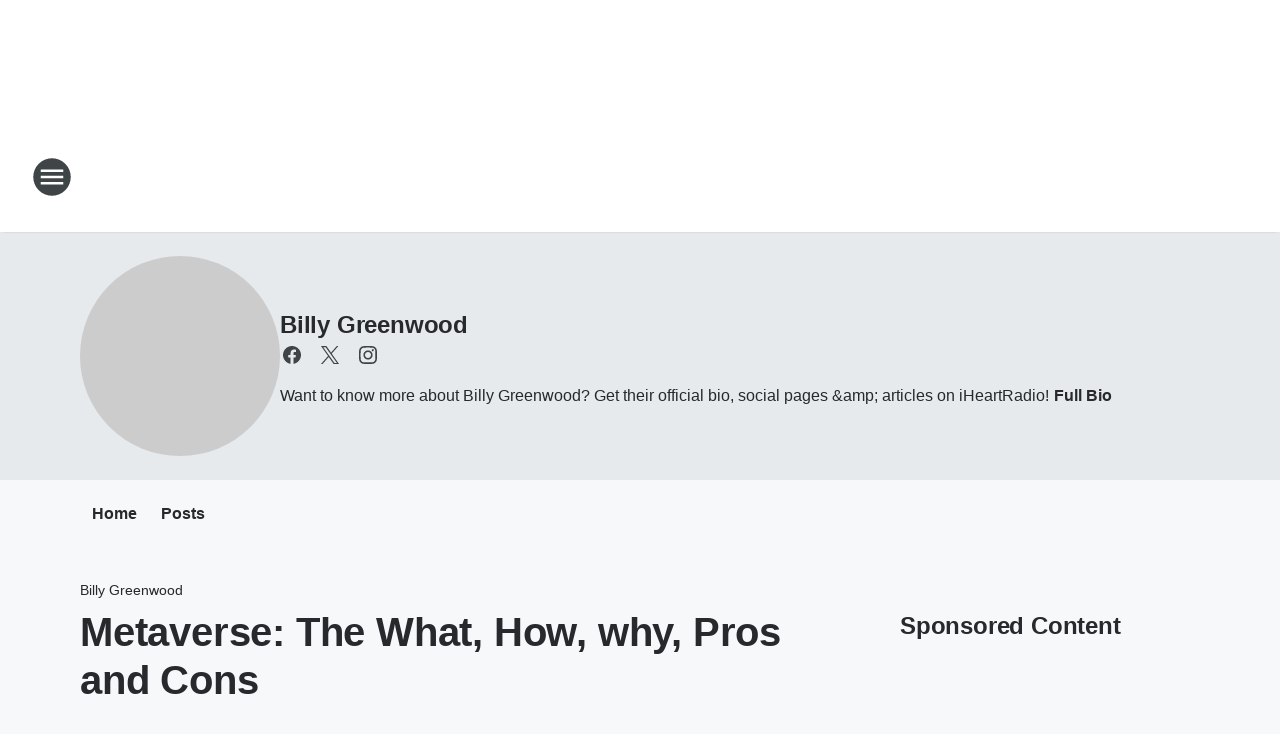

--- FILE ---
content_type: text/html; charset=utf-8
request_url: https://1025thebull.iheart.com/featured/billy-greenwood/content/2023-01-25-metaverse-the-what-how-why-pros-and-cons/
body_size: 91385
content:
<!DOCTYPE html>
        <html lang="en" dir="ltr">
            <head>
                <meta charset="UTF-8">
                <meta name="viewport" content="width=device-width, initial-scale=1.0">
                
                <style>:root{--color-white:#fff;--color-black:#000;--color-red:red;--color-brand-red:#c6002b;--color-brand-grey:#939697;--palette-red-600:#c6002b;--palette-red-500:#cd212e;--palette-red-400:#e22c3a;--palette-red-300:#f4747c;--palette-red-200:#f79096;--palette-red-100:#f4adb1;--palette-orange-600:#fb6825;--palette-orange-500:#fc833e;--palette-orange-400:#fc9e65;--palette-orange-300:#fdb990;--palette-orange-200:#fdd5bb;--palette-orange-100:#fef1e8;--palette-yellow-600:#fcba38;--palette-yellow-500:#fdc64c;--palette-yellow-400:#fdd36f;--palette-yellow-300:#fddf96;--palette-yellow-200:#feecbf;--palette-yellow-100:#fff8e9;--palette-green-600:#46815a;--palette-green-500:#62aa7b;--palette-green-400:#78d297;--palette-green-300:#8bdea7;--palette-green-200:#9ce2b4;--palette-green-100:#ace7c0;--palette-blue-600:#0055b7;--palette-blue-500:#509da7;--palette-blue-400:#60bac6;--palette-blue-300:#68c8d5;--palette-blue-200:#84dae5;--palette-blue-100:#a3e2eb;--palette-purple-600:#793cb7;--palette-purple-500:#8d5bcd;--palette-purple-400:#a071dc;--palette-purple-300:#a586e5;--palette-purple-200:#b895f2;--palette-purple-100:#c7a3f5;--palette-grey-600:#27292d;--palette-grey-600-rgb:39,41,45;--palette-grey-500:#3f4447;--palette-grey-500-rgb:63,68,71;--palette-grey-400:#717277;--palette-grey-400-rgb:113,114,119;--palette-grey-300:#a9afb2;--palette-grey-300-rgb:169,175,178;--palette-grey-250:#dadfe3;--palette-grey-250-rgb:218,223,227;--palette-grey-200:#e6eaed;--palette-grey-200-rgb:230,234,237;--palette-grey-150:#edf1f3;--palette-grey-150-rgb:237,241,243;--palette-grey-100:#f6f8f9;--palette-grey-100-rgb:246,248,249;--accent-color:var(--palette-grey-600);--station-accent-background:var(--palette-grey-600);--station-accent-background-overlay:var(--accent-color);--station-accent-foreground:var(--color-white);--station-font-family:"Segoe UI",Helvetica,Arial,sans-serif,"Apple Color Emoji","Segoe UI Emoji","Segoe UI Symbol";--body-bgcolor:var(--palette-grey-100);--body-font-family:var(--station-font-family);--body-font-size:1.6rem;--body-font-size-2:1.4rem;--body-text-color:var(--palette-grey-600);--secondary-text-color:var(--palette-grey-500);--caption-text-color:var(--palette-grey-400);--default-link-color:var(--palette-grey-600);--default-link-hover-color:var(--palette-grey-500);--station-link-color:var(--accent-color);--station-link-hover-color:var(--default-link-hover-color);--content-min-width:90rem;--content-max-width:128rem;--grid-vertical-spacing:3.2rem;--base-grid-gap:1.6rem;--region-row-gap:var(--grid-vertical-spacing);--grid-gutter-width:1.6rem;--front-matter-grid-column:2;--two-column-grid-template-columns:var(--grid-gutter-width) minmax(28.8rem,1fr) var(--grid-gutter-width);--full-width-grid-template-columns:1fr;--full-width-grid-block-template-columns:var(--grid-gutter-width) minmax(28.8rem,1fr) var(--grid-gutter-width);--site-theme-overlay-opacity:0.25;--site-theme-foreground-color:var(--palette-grey-500);--site-theme-foreground-hover-color:var(--palette-grey-400);--site-theme-background-color:var(--color-white);--text-highlight-background:var(--color-black);--text-highlight-foreground:var(--color-white);--alert-background-color:var(--palette-blue-600);--alert-foreground-color:var(--color-white);--browser-checker-bg-color:var(--palette-grey-400);--browser-checker-text-color:var(--color-black);--eyebrow-text-color:var(--palette-grey-600);--byline-text-color:var(--palette-grey-600);--button-background:var(--palette-grey-600);--button-foreground:var(--color-white);--button-border:none;--button-padding:1.5rem 2.4rem;--button-radius:99.9rem;--button-font-size:1.5rem;--button-font-weight:600;--button-line-height:2rem;--button-shadow:0 0.1rem 0.3rem rgba(0,0,0,.15);--button-hover-background:var(--palette-grey-500);--button-hover-foreground:var(--color-white);--button-hover-shadow:0 0.3rem 0.5rem rgba(0,0,0,.15);--button-hover-border:var(--button-border);--button-active-background:var(--button-background);--button-active-foreground:var(--button-foreground);--button-active-shadow:var(--button-shadow);--button-active-border:var(--button-border);--button-disabled-background:var(--palette-grey-250);--button-disabled-foreground:var(--palette-grey-300);--button-disabled-shadow:none;--button-disabled-border:var(--button-border);--button-secondary-background:transparent;--button-secondary-foreground:var(--palette-grey-600);--button-secondary-border:0.1rem solid var(--palette-grey-600);--button-secondary-hover-background:var(--palette-grey-150);--button-secondary-hover-foreground:var(--button-secondary-foreground);--button-secondary-hover-border:var(--button-secondary-border);--button-secondary-active-background:var(--palette-grey-600);--button-secondary-active-foreground:var(--color-white);--button-secondary-active-border:var(--button-secondary-border);--button-customized-foreground:var(--body-text-color);--button-customized-background:transparent;--button-customized-hover-foreground:var(--body-text-color);--button-customized-hover-background:transparent;--block-theme-foreground-color:var(--body-text-color);--block-theme-background-color:var(--palette-grey-200);--block-theme-background-overlay:transparent;--heading-vertical-margin:2.4rem;--card-heading-color:var(--palette-grey-600);--card-bg-color:var(--color-white);--card-text-primary-color:var(--palette-grey-600);--card-text-secondary-color:var(--palette-grey-500);--tabs-text-default-color:var(--palette-grey-500);--tabs-text-active-color:var(--palette-grey-600);--fader-bg-color:var(--palette-grey-200);--fader-width:3.2rem;--fader-gradient:linear-gradient(to right,rgba(var(--palette-grey-200-rgb),0) 0%,var(--palette-grey-200) 90%);--viewmore-text-color:var(--palette-grey-600);--heading-text-color:var(--body-text-color);--container-max-width:128rem;--container-horizontal-margin:1.6rem;--container-block-vertical-margin:1.6rem;--container-width:calc(100vw - var(--container-horizontal-margin)*2);--container-block-width:var(--container-width);--navigation-zindex:999;--playerbar-zindex:9;--legalnotice-zindex:10;--modal-zindex:1000;--heading-font-weight:900;--heading-margin-default:0;--heading-1-font-size:3.2rem;--heading-1-line-height:3.6rem;--heading-2-font-size:2.4rem;--heading-2-line-height:2.8rem;--heading-3-font-size:2.4rem;--heading-3-line-height:2.8rem;--heading-4-font-size:1.8rem;--heading-4-line-height:2.2rem;--heading-5-font-size:1.6rem;--heading-5-line-height:2rem;--heading-6-font-size:1.4rem;--heading-6-line-height:1.6rem;--elevation-1:0 0.1rem 0.3rem rgba(0,0,0,.15);--elevation-4:0 0.3rem 0.5rem rgba(0,0,0,.15);--elevation-6:0 0.5rem 0.8rem rgba(0,0,0,.15);--elevation-8:0 0.8rem 2.4rem rgba(0,0,0,.15);--elevation-up:0 -0.1rem 0.3rem -0.3rem #000;--elevation-down:0 0.1rem 0.3rem -0.3rem #000;--weather-icon-color:var(--color-white);--arrow-icon-color:var(--color-white);--icon-default-width:2.4rem;--icon-default-height:2.4rem;--icon-primary-color:var(--palette-grey-500);--icon-secondary-color:var(--color-white);--icon-primary-hover-color:var(--palette-grey-400);--icon-secondary-hover-color:var(--color-white);--search-input-foreground:var(--palette-grey-600);--search-input-background:transparent;--search-container-background:var(--color-white);--search-input-placeholder:var(--palette-grey-400);--template-grid-height:100%}@media screen and (min-width:768px){:root{--max-gutter:calc((100% - var(--container-max-width))/2);--grid-gutter-width:minmax(2rem,var(--max-gutter));--base-grid-gap:3.2rem;--two-column-grid-template-columns:var(--grid-gutter-width) minmax(32rem,60rem) minmax(32rem,38rem) var(--grid-gutter-width)}}@media screen and (min-width:1060px){:root{--grid-gutter-width:minmax(8rem,var(--max-gutter));--two-column-grid-template-columns:var(--grid-gutter-width) minmax(52rem,90rem) 38rem var(--grid-gutter-width);--full-width-grid-block-template-columns:var(--grid-gutter-width) minmax(90rem,1fr) var(--grid-gutter-width);--container-horizontal-margin:8rem;--container-block-vertical-margin:3.2rem;--heading-1-font-size:4rem;--heading-1-line-height:4.8rem;--heading-2-font-size:3.2rem;--heading-2-line-height:3.6rem}}body.theme-night{--site-theme-foreground-color:var(--palette-grey-100);--site-theme-foreground-hover-color:var(--palette-grey-300);--site-theme-background-color:var(--color-black);--alert-background-color:var(--color-white);--alert-foreground-color:var(--color-black);--search-input-foreground:var(--site-theme-foreground-color);--search-container-background:var(--site-theme-background-color);--search-input-placeholder:var(--site-theme-foreground-hover-color);--station-accent-background:var(--color-white);--station-accent-background-overlay:var(--accent-color);--station-accent-foreground:var(--color-black);--block-theme-background-color:var(--palette-grey-600);--block-theme-background-overlay:var(--accent-color);--block-theme-foreground-color:var(--color-white)}body.theme-night .themed-block{--tabs-text-default-color:var(--palette-grey-100);--tabs-text-active-color:var(--palette-grey-200);--card-text-primary-color:var(--block-theme-foreground-color);--card-text-secondary-color:var(--block-theme-foreground-color);--viewmore-text-color:var(--block-theme-foreground-color);--icon-primary-color:var(--block-theme-foreground-color);--heading-text-color:var(--block-theme-foreground-color);--default-link-color:var(--block-theme-foreground-color);--body-text-color:var(--block-theme-foreground-color);--fader-gradient:none;--eyebrow-text-color:var(--block-theme-foreground-color);--button-background:var(--color-white);--button-foreground:var(--palette-grey-600);--button-border:none;--button-hover-background:var(--palette-grey-100);--button-hover-foreground:var(--palette-grey-600);--button-active-background:var(--button-hover-background);--button-active-foreground:var(--button-hover-foreground);--button-disabled-background:var(--palette-grey-400);--button-disabled-foreground:var(--palette-grey-300);--button-secondary-background:transparent;--button-secondary-foreground:var(--color-white);--button-secondary-border:0.1rem solid var(--palette-grey-100);--button-secondary-hover-background:var(--palette-grey-100);--button-secondary-hover-foreground:var(--palette-grey-600);--button-secondary-hover-border:var(--button-secondary-border);--button-secondary-active-background:var(--color-white);--button-secondary-active-foreground:var(--palette-grey-600);--button-secondary-active-border:var(--button-secondary-border)}body.template-coast{--accent-color:var(--palette-grey-100);--body-bgcolor:var(--color-black);--body-text-color:var(--color-white);--card-heading-color:var(--color-white);--card-bg-color:transparent;--card-text-primary-color:var(--color-white);--card-text-secondary-color:var(--palette-grey-100);--heading-text-color:var(--body-text-color);--tabs-text-default-color:var(--color-white);--tabs-text-active-color:var(--palette-grey-100);--button-customized-foreground:var(--default-link-color);--button-customized-hover-foreground:var(--default-link-hover-color)}.card-title{font-size:var(--heading-4-font-size);font-weight:var(--heading-font-weight);line-height:var(--heading-4-line-height)}.alerts:not(:empty),.themed-block{background-color:var(--block-theme-background-color);max-width:none;position:relative}.theme-night .alerts:not(:empty)>*,.theme-night .themed-block>*{position:relative;z-index:1}.theme-night .alerts:not(:empty):before,.theme-night .themed-block:before{background-color:var(--block-theme-background-overlay);content:"";display:inline-flex;height:100%;left:0;opacity:var(--site-theme-overlay-opacity);position:absolute;top:0;width:100%;z-index:0}.subheading{color:var(--secondary-text-color)}.caption{color:var(--caption-text-color)}.scroll-blocker{background-color:rgba(0,0,0,.7);height:100vh;left:0;opacity:0;position:fixed;top:0;transition:visibility 0s ease-in-out,opacity .3s;visibility:hidden;width:100%;z-index:10}.no-content{display:none}.hidden{display:none!important}.search-button{background-color:transparent;border:none;cursor:pointer;line-height:0;margin:0;padding:0}.search-button svg .primary-path{fill:var(--icon-primary-color)}.search-button:active svg .primary-path,.search-button:hover svg .primary-path{fill:var(--icon-primary-hover-color)}.text-default{color:var(--palette-grey-500)}.text-headline{color:var(--palette-grey-600)}.text-caption{color:var(--palette-grey-400)}.text-on-dark{color:#fff}.text-on-light{color:var(--palette-grey-500)}.text-inactive{color:var(--palette-grey-300)}.text-link{color:var(--palette-red-400)}.bg-default{background-color:var(--palette-grey-100)}.bg-light{background-color:#fff}.bg-dark{background-color:var(--palette-grey-600)}.bg-inactive{background-color:var(--palette-grey-300)}.bg-selected{background-color:var(--palette-red-400)}.border-default{border-color:var(--palette-grey-300)}.border-neutral-light{border-color:var(--palette-grey-200)}.border-neutral-dark{border-color:var(--palette-grey-400)}.border-dark{border-color:var(--palette-grey-500)}.card{box-shadow:var(--elevation-1)}.card:hover{box-shadow:var(--elevation-4)}.menu{box-shadow:var(--elevation-6)}.dialog{box-shadow:var(--elevation-8)}.elevation-01,.navigation-bar{box-shadow:var(--elevation-1)}.elevation-01,.elevation-04{border-radius:.6rem}.elevation-04{box-shadow:var(--elevation-4)}.elevation-06{border-radius:.6rem;box-shadow:var(--elevation-6)}.elevation-08{border-radius:.6rem;box-shadow:var(--elevation-8)}.elevation-up{border-radius:.6rem;box-shadow:var(--elevation-up)}.img-responsive{height:auto;max-width:100%}.warning-text{background:var(--palette-yellow-300);border-radius:.6rem;box-shadow:0 .4rem .4rem rgba(0,0,0,.1);color:var(--palette-grey-600);display:flex;font-size:1.6rem;font-weight:400;gap:.8rem;padding:1.6rem;width:100%}.warning-text:before{content:url("data:image/svg+xml;utf8,<svg xmlns='http://www.w3.org/2000/svg' fill='brown'><path d='M11.777.465a.882.882 0 00-1.554 0L.122 18.605C-.224 19.225.208 20 .899 20H21.1c.691 0 1.123-.775.777-1.395L11.777.465zM11 12.5c-.55 0-1-.45-1-1v-4c0-.55.45-1 1-1s1 .45 1 1v4c0 .55-.45 1-1 1zm0 4a1 1 0 110-2 1 1 0 010 2z' /></svg>");display:block;height:2rem;width:2.2rem}.fader{position:relative}.fader:after{background:var(--fader-gradient);content:"";display:inline-block;height:100%;position:absolute;right:-.1rem;top:-.1rem;width:var(--fader-width)}.fader .fade{display:none}.alerts:not(:empty){margin-bottom:-.1rem;padding:2.4rem 0}hr.divider{background-color:var(--palette-grey-300);border:none;height:.1rem;margin:0}hr.dark{background:var(--palette-grey-400)}html{font-size:10px;margin:0;max-width:100vw;padding:0;width:100%}html *{box-sizing:border-box}@-moz-document url-prefix(){body{font-weight:lighter}}body{background-color:var(--body-bgcolor);color:var(--body-text-color);font-family:var(--body-font-family);font-size:var(--body-font-size);margin:0;overflow:hidden;overflow-anchor:none;padding:0;position:relative;width:100%}body.no-scroll{height:100vh;overflow:hidden}body.no-scroll .scroll-blocker{opacity:1;visibility:visible}a{color:var(--default-link-color)}a.next-page{height:.1rem;visibility:hidden}h1,h2,h3,h4,h5,h6{color:var(--heading-text-color);font-weight:var(--heading-font-weight);margin:var(--heading-margin-default)}h1,h2,h3,h4{letter-spacing:-.02rem}h1{font-size:var(--heading-1-font-size);line-height:var(--heading-1-line-height)}h2{font-size:var(--heading-2-font-size);line-height:var(--heading-2-line-height)}h3{font-size:var(--heading-3-font-size);line-height:var(--heading-3-line-height)}h4{font-size:var(--heading-4-font-size);line-height:var(--heading-4-line-height)}h5{font-size:var(--heading-5-font-size);line-height:var(--heading-5-line-height)}h6{font-size:var(--heading-6-font-size);line-height:var(--heading-6-line-height)}figure{margin:0 auto}[type=email],[type=number],[type=password],input[type=text]{background:#fff;border:.1rem solid #717277;border-radius:.6rem}.tabbed-item:focus{background-color:#ff0!important;outline:.2rem dashed red!important}button{font-family:var(--body-font-family)}svg .primary-path{fill:var(--icon-primary-color)}svg .secondary-path{fill:var(--icon-secondary-color)}::selection{background-color:var(--text-highlight-background);color:var(--text-highlight-foreground)}@media print{@page{size:A4 portrait;margin:1cm}::-webkit-scrollbar{display:none}body{background:#fff!important;color:#000;font:13pt Georgia,Times New Roman,Times,serif;line-height:1.3;margin:0}#app{display:block;height:100%;width:auto}h1{font-size:24pt}h2,h3,h4{font-size:14pt;margin-top:2.5rem}h1,h2,h3,h4,h5,h6{page-break-after:avoid}a,blockquote,h1,h2,h3,h4,h5,h6,img,p{page-break-inside:avoid}img{page-break-after:avoid}pre,table{page-break-inside:avoid}a,a:link,a:visited{background:transparent;color:#520;font-weight:700;text-align:left;text-decoration:underline}a[href^="#"]{font-weight:400;text-decoration:none}a:after>img,article a[href^="#"]:after{content:""}address,blockquote,dd,dt,li,p{font-size:100%}ol,ul{list-style:square;margin-bottom:20pt;margin-left:18pt}li{line-height:1.6em}.component-site-header{display:block;position:relative}.component-site-header .main-header-items{display:block;width:100%}iframe{height:0!important;line-height:0pt!important;overflow:hidden!important;white-space:nowrap;width:0!important}.component-ad-unit,.component-pushdown,.component-recommendation,.component-social-network-icons,.footer-national-links,.lower-footer-national-links,.nav-toggler,.search-user-container,.share-icons,iframe,nav{display:none}}.component-app{background-color:pink;display:flex;flex-direction:column}.template-grid{display:grid;grid-template-areas:"router-outlet" "player-bar";grid-template-columns:1fr;grid-template-rows:1fr auto;height:100vh;height:var(--template-grid-height);overflow:hidden}.template-grid>.component-routes{grid-area:router-outlet;overflow:auto}.template-grid>.ihr-player-bar{grid-area:player-bar}
/*# sourceMappingURL=local-critical-style.5a54a2ee878d2c1e77ca.css.map*/</style>
                <link rel="preconnect" href="https://static.inferno.iheart.com" data-reactroot=""/><link rel="preconnect" href="https://i.iheart.com" data-reactroot=""/><link rel="preconnect" href="https://webapi.radioedit.iheart.com" data-reactroot=""/><link rel="preconnect" href="https://us.api.iheart.com" data-reactroot=""/><link rel="preconnect" href="https://https://cdn.cookielaw.org" data-reactroot=""/><link rel="preconnect" href="https://www.iheart.com" data-reactroot=""/><link rel="dns-prefetch" href="https://static.inferno.iheart.com" data-reactroot=""/><link rel="preload" href="https://cdn.cookielaw.org/consent/7d044e9d-e966-4b73-b448-a29d06f71027/otSDKStub.js" as="script" data-reactroot=""/><link rel="preload" href="https://cdn.cookielaw.org/opt-out/otCCPAiab.js" as="script" data-reactroot=""/>
                
                <link data-chunk="bundle" rel="stylesheet" href="https://static.inferno.iheart.com/inferno/styles/bundle.ae0ba735483751a796dd.css">
<link data-chunk="local" rel="stylesheet" href="https://static.inferno.iheart.com/inferno/styles/local.bc06f128f534d4a5d747.css">
<link data-chunk="microsite-MicrositeHeader-component" rel="stylesheet" href="https://static.inferno.iheart.com/inferno/styles/microsite-MicrositeHeader-component.780a6e13066902c1f710.css">
<link data-chunk="microsite-MicrositeMenu-component" rel="stylesheet" href="https://static.inferno.iheart.com/inferno/styles/microsite-MicrositeMenu-component.809d23021acde53612aa.css">
<link data-chunk="FrontMatter-component" rel="stylesheet" href="https://static.inferno.iheart.com/inferno/styles/FrontMatter-component.2085be03ea772e448ffc.css">
<link data-chunk="Heading-component" rel="stylesheet" href="https://static.inferno.iheart.com/inferno/styles/Heading-component.d79a5c95e6ef67a97bca.css">
<link data-chunk="HtmlEmbedLegacy-component" rel="stylesheet" href="https://static.inferno.iheart.com/inferno/styles/HtmlEmbedLegacy-component.b4b15f07245686764032.css">
<link data-chunk="GalleryLegacy-component" rel="stylesheet" href="https://static.inferno.iheart.com/inferno/styles/GalleryLegacy-component.eb31c353fc7c1698b210.css">
<link data-chunk="ImageAsset-component" rel="stylesheet" href="https://static.inferno.iheart.com/inferno/styles/ImageAsset-component.2b71f0129af91cbf9c50.css">
<link data-chunk="core-page-blocks-recommendation-Recommendation-component" rel="stylesheet" href="https://static.inferno.iheart.com/inferno/styles/core-page-blocks-recommendation-Recommendation-component.2fbf0f823711108d2479.css">
<link data-chunk="core-page-blocks-datasource-DatasourceLoader-component" rel="stylesheet" href="https://static.inferno.iheart.com/inferno/styles/core-page-blocks-datasource-DatasourceLoader-component.ed118ca85e0cefc658b6.css">
<link data-chunk="components-Eyebrow-component" rel="stylesheet" href="https://static.inferno.iheart.com/inferno/styles/Eyebrow-component.23e83d8b8cab22ea99d6.css">
                <style data-reactroot="">:root {
        --station-font-family: "Mulish","Segoe UI",Helvetica,Arial,sans-serif,"Apple Color Emoji","Segoe UI Emoji","Segoe UI Symbol";
        --gradient-start: hsl(36,88.8%,25.6%);
        --gradient-stop: hsl(36,88.8%,19.6%);
        
                --accent-color: #ba750b;
            
        
             --darkFooterColor: hsl(36,88.8%,23.6%);
             
        --premiere-footer-dark-color:var(--darkFooterColor);
    }</style>
                
                <title data-rh="true">Metaverse: The What, How, why, Pros and Cons  | 102.5 The Bull | Billy Greenwood</title>
                <link data-rh="true" rel="shortcut icon" type="" title="" href="https://i.iheart.com/v3/re/assets.brands/66bbc9bdd9c9226be4932e76?ops=gravity(%22center%22),contain(32,32),quality(65)"/><link data-rh="true" rel="apple-touch-icon" type="" title="" href="https://i.iheart.com/v3/re/assets.brands/66bbc9bdd9c9226be4932e76?ops=new(),flood(%22white%22),swap(),merge(%22over%22),gravity(%22center%22),contain(167,167),quality(80),format(%22png%22)"/><link data-rh="true" rel="image_src" type="" title="" href="https://i.iheart.com/v3/re/new_assets/63d1ca41d393088be211f553?ops=gravity(%22north%22),fit(1200,675),quality(65)"/><link data-rh="true" rel="canonical" type="" title="" href="https://klou.iheart.com/featured/judi-diamond/content/2023-01-25-metaverse-the-what-how-why-pros-and-cons/"/>
                <meta data-rh="true" property="og:locale" content="en_us"/><meta data-rh="true" name="msapplication-TileColor" content="#fff"/><meta data-rh="true" name="msvalidate.01" content="E98E323249F89ACF6294F958692E230B"/><meta data-rh="true" name="format-detection" content="telephone=no"/><meta data-rh="true" name="theme-color" content="#ba750b"/><meta data-rh="true" property="og:title" content="Metaverse: The What, How, why, Pros and Cons  | 102.5 The Bull | Billy Greenwood"/><meta data-rh="true" property="twitter:title" content="Metaverse: The What, How, why, Pros and Cons  | 102.5 The Bull | Billy Greenwood"/><meta data-rh="true" itemprop="name" content="Metaverse: The What, How, why, Pros and Cons  | 102.5 The Bull | Billy Greenwood"/><meta data-rh="true" name="description" content="Want to know more about Billy Greenwood? Get their official bio, social pages &amp;amp; articles on iHeartRadio!"/><meta data-rh="true" property="og:description" content="Want to know more about Billy Greenwood? Get their official bio, social pages &amp;amp; articles on iHeartRadio!"/><meta data-rh="true" property="twitter:description" content="Want to know more about Billy Greenwood? Get their official bio, social pages &amp;amp; articles on iHeartRadio!"/><meta data-rh="true" itemprop="description" content="Want to know more about Billy Greenwood? Get their official bio, social pages &amp;amp; articles on iHeartRadio!"/><meta data-rh="true" name="keywords" content="country, music, bull, birmingham, alabama, radio, country music, new country, #1, wdxb"/><meta data-rh="true" property="og:url" content="https://1025thebull.iheart.com/featured/billy-greenwood/content/2023-01-25-metaverse-the-what-how-why-pros-and-cons/"/><meta data-rh="true" property="twitter:url" content="https://1025thebull.iheart.com/featured/billy-greenwood/content/2023-01-25-metaverse-the-what-how-why-pros-and-cons/"/><meta data-rh="true" itemprop="url" content="https://1025thebull.iheart.com/featured/billy-greenwood/content/2023-01-25-metaverse-the-what-how-why-pros-and-cons/"/><meta data-rh="true" name="thumbnail" content="https://i.iheart.com/v3/re/new_assets/63d1ca41d393088be211f553?ops=gravity(%22north%22),fit(1200,675),quality(65)"/><meta data-rh="true" property="og:image" content="https://i.iheart.com/v3/re/new_assets/63d1ca41d393088be211f553?ops=gravity(%22north%22),fit(1200,675),quality(65)"/><meta data-rh="true" property="og:image:width" content="1200"/><meta data-rh="true" property="og:image:height" content="675"/><meta data-rh="true" property="twitter:image" content="https://i.iheart.com/v3/re/new_assets/63d1ca41d393088be211f553?ops=gravity(%22north%22),fit(1200,675),quality(65)"/><meta data-rh="true" itemprop="image" content="https://i.iheart.com/v3/re/new_assets/63d1ca41d393088be211f553?ops=gravity(%22north%22),fit(1200,675),quality(65)"/><meta data-rh="true" name="msapplication-TileImage" content="https://i.iheart.com/v3/re/new_assets/63d1ca41d393088be211f553?ops=gravity(%22north%22),fit(1200,675),quality(65)"/><meta data-rh="true" property="twitter:card" content="summary_large_image"/><meta data-rh="true" property="twitter:site" content="@yogreenwood"/><meta data-rh="true" property="twitter:creator" content="@yogreenwood"/><meta data-rh="true" property="twitter:domain" content="news.iheart.com"/><meta data-rh="true" property="og:site_name" content="Billy Greenwood"/><meta data-rh="true" name="application-name" content="102.5 The Bull"/><meta data-rh="true" property="fb:app_id" content="153644268029863"/><meta data-rh="true" name="google-site-verification" content="p2FWrUKxtwBmQgHV4CjD80oKdZZBjmMNByoWvZMsYso"/><meta data-rh="true" property="twitter::tile:image" content="https://i.iheart.com/v3/re/new_assets/63d1ca41d393088be211f553?ops=gravity(%22north%22),fit(1200,675),quality(65)"/><meta data-rh="true" property="og:type" content="article"/><meta data-rh="true" property="twitter:tile:template:testing" content="1"/><meta data-rh="true" name="robots" content="max-image-preview:large"/><meta data-rh="true" name="categories" content="lifestyle, sports, interviews, entertainment-news, videos"/>
                
            </head>
            <body class="theme-light template-default">
                <div id="app"><div class="component-template template-grid" data-reactroot=""><div class="component-routes"><div class="component-pushdown"><div tabindex="-1" class="component-ad-unit lazy-load" data-position="3330" data-split="50" id="dfp-ad-3330-ad:top-leaderboard"></div></div><header class="component-site-header"><section class="main-header-items"><button aria-label="Open Site Navigation" class="nav-toggler" tabindex="0"><svg tabindex="-1" focusable="false" class="svg-icon icon-hamburger" width="32px" height="32px" viewBox="0 0 32 32" fill="none" xmlns="http://www.w3.org/2000/svg"><circle cx="16" cy="16" r="15" fill="none" stroke="none" stroke-width="2"></circle><path fill-rule="evenodd" clip-rule="evenodd" tabindex="-1" class="primary-path" fill="none" d="M7 22h18v-2H7v2zm0-5h18v-2H7v2zm0-7v2h18v-2H7z"></path></svg></button><nav class="" tabindex="-1" aria-hidden="true" aria-label="Primary Site Navigation" id="component-site-nav"><header class="navbar-header"><figure class="component-station-logo"><a aria-label="Station Link" tabindex="0" href="/"><img src="https://i.iheart.com/v3/re/assets.brands/66bbc9bdd9c9226be4932e76?ops=gravity(%22center%22),contain(180,60)&amp;quality=80" data-src="https://i.iheart.com/v3/re/assets.brands/66bbc9bdd9c9226be4932e76?ops=gravity(%22center%22),contain(180,60)&amp;quality=80" data-srcset="https://i.iheart.com/v3/re/assets.brands/66bbc9bdd9c9226be4932e76?ops=gravity(%22center%22),contain(180,60)&amp;quality=80 1x,https://i.iheart.com/v3/re/assets.brands/66bbc9bdd9c9226be4932e76?ops=gravity(%22center%22),contain(360,120)&amp;quality=80 2x" sizes="" alt="102.5 The Bull - Birmingham&#x27;s #1 for New Country" class="lazyload" srcSet="https://i.iheart.com/v3/re/assets.brands/66bbc9bdd9c9226be4932e76?ops=gravity(%22center%22),contain(180,60)&amp;quality=80 1x,https://i.iheart.com/v3/re/assets.brands/66bbc9bdd9c9226be4932e76?ops=gravity(%22center%22),contain(360,120)&amp;quality=80 2x" width="180" height="60"/></a></figure><button class="CloseButton-module_close_4S+oa undefined" aria-label="Close Site Navigation" tabindex="0"><svg class="svg-icon icon-close" focusable="false" tabindex="-1" aria-hidden="true" width="24" height="24" viewBox="0 0 24 24" fill="none" xmlns="http://www.w3.org/2000/svg"><path aria-hidden="true" focusable="false" tabindex="-1" class="primary-path" d="M18.3 5.70997C17.91 5.31997 17.28 5.31997 16.89 5.70997L12 10.59L7.10997 5.69997C6.71997 5.30997 6.08997 5.30997 5.69997 5.69997C5.30997 6.08997 5.30997 6.71997 5.69997 7.10997L10.59 12L5.69997 16.89C5.30997 17.28 5.30997 17.91 5.69997 18.3C6.08997 18.69 6.71997 18.69 7.10997 18.3L12 13.41L16.89 18.3C17.28 18.69 17.91 18.69 18.3 18.3C18.69 17.91 18.69 17.28 18.3 16.89L13.41 12L18.3 7.10997C18.68 6.72997 18.68 6.08997 18.3 5.70997Z" fill="#3F4447"></path></svg></button></header><hr class="divider"/><section class="nav-inner-wrapper"><ul style="max-height:calc(100vh - 100px)" class="menu-container main-nav"><li class="menu-top-label"><button aria-label="Listen" class="button-text" tabindex="0"><span class="menu-label">Listen</span></button></li><li data-testid="menu-top-label" class="menu-top-label menu-toggler"><button aria-label="Toggle Menu for On Air" class="button-text" tabindex="0"><span class="menu-label">On Air</span><svg tabindex="-1" focusable="false" class="svg-icon icon-expand" width="24" height="24" viewBox="0 0 24 24" fill="none" xmlns="http://www.w3.org/2000/svg"><path class="primary-path" tabindex="-1" d="M15.88 9.29006L12 13.1701L8.11998 9.29006C7.72998 8.90006 7.09998 8.90006 6.70998 9.29006C6.31998 9.68006 6.31998 10.3101 6.70998 10.7001L11.3 15.2901C11.69 15.6801 12.32 15.6801 12.71 15.2901L17.3 10.7001C17.69 10.3101 17.69 9.68006 17.3 9.29006C16.91 8.91006 16.27 8.90006 15.88 9.29006Z"></path></svg></button><ul class="submenu-container" aria-hidden="true"><li><a aria-label="The Spencer Graves Show" tabindex="0" href="/featured/spencer-graves/">The Spencer Graves Show</a></li><li><a aria-label="Billy Greenwood" tabindex="0" href="/featured/billy-greenwood/">Billy Greenwood</a></li><li><a aria-label="Dino" tabindex="0" href="/featured/dino/">Dino</a></li><li><a aria-label="Madison" tabindex="0" href="/featured/madison-radio/">Madison</a></li><li><a aria-label="Bobby Bones Show" tabindex="0" href="/featured/bobby-bones/">Bobby Bones Show</a></li><li><a aria-label="Full Schedule" tabindex="0" href="/schedule/">Full Schedule</a></li></ul></li><li data-testid="menu-top-label" class="menu-top-label menu-toggler"><button aria-label="Toggle Menu for Music &amp; Podcasts" class="button-text" tabindex="0"><span class="menu-label">Music &amp; Podcasts</span><svg tabindex="-1" focusable="false" class="svg-icon icon-expand" width="24" height="24" viewBox="0 0 24 24" fill="none" xmlns="http://www.w3.org/2000/svg"><path class="primary-path" tabindex="-1" d="M15.88 9.29006L12 13.1701L8.11998 9.29006C7.72998 8.90006 7.09998 8.90006 6.70998 9.29006C6.31998 9.68006 6.31998 10.3101 6.70998 10.7001L11.3 15.2901C11.69 15.6801 12.32 15.6801 12.71 15.2901L17.3 10.7001C17.69 10.3101 17.69 9.68006 17.3 9.29006C16.91 8.91006 16.27 8.90006 15.88 9.29006Z"></path></svg></button><ul class="submenu-container" aria-hidden="true"><li><a aria-label="Recently Played" tabindex="0" href="/music/recently-played/">Recently Played</a></li><li><a aria-label="Top Songs" tabindex="0" href="/music/top-songs/">Top Songs</a></li><li><a aria-label="Music News" tabindex="0" href="/topic/music-news/">Music News</a></li></ul></li><li data-testid="menu-top-label" class="menu-top-label menu-toggler"><button aria-label="Toggle Menu for Podcasts" class="button-text" tabindex="0"><span class="menu-label">Podcasts</span><svg tabindex="-1" focusable="false" class="svg-icon icon-expand" width="24" height="24" viewBox="0 0 24 24" fill="none" xmlns="http://www.w3.org/2000/svg"><path class="primary-path" tabindex="-1" d="M15.88 9.29006L12 13.1701L8.11998 9.29006C7.72998 8.90006 7.09998 8.90006 6.70998 9.29006C6.31998 9.68006 6.31998 10.3101 6.70998 10.7001L11.3 15.2901C11.69 15.6801 12.32 15.6801 12.71 15.2901L17.3 10.7001C17.69 10.3101 17.69 9.68006 17.3 9.29006C16.91 8.91006 16.27 8.90006 15.88 9.29006Z"></path></svg></button><ul class="submenu-container" aria-hidden="true"><li><a href="https://www.iheart.com/podcast/139-bobby-cast-27722337/" target="_blank" rel="noopener" aria-label="BobbyCast">BobbyCast</a></li><li><a aria-label="All Podcasts" tabindex="0" href="/podcasts/">All Podcasts</a></li></ul></li><li data-testid="menu-top-label" class="menu-top-label menu-toggler"><button aria-label="Toggle Menu for Features" class="button-text" tabindex="0"><span class="menu-label">Features</span><svg tabindex="-1" focusable="false" class="svg-icon icon-expand" width="24" height="24" viewBox="0 0 24 24" fill="none" xmlns="http://www.w3.org/2000/svg"><path class="primary-path" tabindex="-1" d="M15.88 9.29006L12 13.1701L8.11998 9.29006C7.72998 8.90006 7.09998 8.90006 6.70998 9.29006C6.31998 9.68006 6.31998 10.3101 6.70998 10.7001L11.3 15.2901C11.69 15.6801 12.32 15.6801 12.71 15.2901L17.3 10.7001C17.69 10.3101 17.69 9.68006 17.3 9.29006C16.91 8.91006 16.27 8.90006 15.88 9.29006Z"></path></svg></button><ul class="submenu-container" aria-hidden="true"><li><a aria-label="Calendar" tabindex="0" href="/calendar/">Calendar</a></li><li><a aria-label="Weather" tabindex="0" href="/weather/">Weather</a></li><li><a aria-label="Traffic" tabindex="0" href="/traffic/">Traffic</a></li><li><a href="https://iheartbirminghamadvertising.com/" target="_self" aria-label="Media Kit">Media Kit</a></li><li><a aria-label="Submit a PSA" tabindex="0" href="/content/2017-06-20-submit-a-psa/">Submit a PSA</a></li><li><a href="https://iheartmedia.dejobs.org/jobs/?location=Birmingham%2C+AL" target="_self" aria-label="Work With Us">Work With Us</a></li><li><a aria-label="Spencer&#x27;s Boatload of Toys Dropoff Locations" tabindex="0" href="/content/2023-11-20-spencers-boatload-of-toys-dropoff-locations/">Spencer&#x27;s Boatload of Toys Dropoff Locations</a></li></ul></li><li class="menu-top-label menu-toggler"><button aria-label="Toggle Menu for Contests &amp; Promotions" class="button-text" tabindex="0"><span class="menu-label">Contests &amp; Promotions</span><svg tabindex="-1" focusable="false" class="svg-icon icon-expand" width="24" height="24" viewBox="0 0 24 24" fill="none" xmlns="http://www.w3.org/2000/svg"><path class="primary-path" tabindex="-1" d="M15.88 9.29006L12 13.1701L8.11998 9.29006C7.72998 8.90006 7.09998 8.90006 6.70998 9.29006C6.31998 9.68006 6.31998 10.3101 6.70998 10.7001L11.3 15.2901C11.69 15.6801 12.32 15.6801 12.71 15.2901L17.3 10.7001C17.69 10.3101 17.69 9.68006 17.3 9.29006C16.91 8.91006 16.27 8.90006 15.88 9.29006Z"></path></svg></button><ul class="submenu-container" aria-hidden="true"><li><a href="https://www.donorschoose.org/iheartradio" target="_blank" rel="noopener" aria-label="Give Your Favorite Teacher A Chance To Win $5,000 In Classroom Supplies!">Give Your Favorite Teacher A Chance To Win $5,000 In Classroom Supplies!</a></li><li><a href="https://www.iheartradiobroadway.com/featured/iheart-amda/" target="_blank" rel="noopener" aria-label="Win A Full-Tuition Scholarship To AMDA College Of The Performing Arts!">Win A Full-Tuition Scholarship To AMDA College Of The Performing Arts!</a></li><li><a aria-label="Rock the South 2026" tabindex="0" href="/promotions/rock-the-south-2026-1842887/">Rock the South 2026</a></li><li><a aria-label="Listen to Win $1,000" tabindex="0" href="/promotions/listen-to-win-1000-1843976/">Listen to Win $1,000</a></li><li><a aria-label="Morgan Wallen at Bryant Denny" tabindex="0" href="/promotions/morgan-wallen-at-bryant-denny-1844080/">Morgan Wallen at Bryant Denny</a></li><li><a aria-label="All Contests &amp; Promotions" tabindex="0" href="/promotions/">All Contests &amp; Promotions</a></li><li><a aria-label="Contest Rules" tabindex="0" href="/rules/">Contest Rules</a></li></ul></li><li class="menu-top-label"><a tabindex="0" href="/contact/">Contact</a></li><li class="menu-top-label"><a tabindex="0" href="/newsletter/">Newsletter</a></li><li class="menu-top-label"><a tabindex="0" href="/advertise/">Advertise on 102.5 The Bull</a></li><li class="menu-top-label"><a href="tel:1-844-844-iHeart">1-844-844-iHeart</a></li><ul class="component-social-icons"><li class="icon-container"><a href="//www.facebook.com/1025thebull" aria-label="Visit us on facebook" target="_blank" rel="noopener"><svg tabindex="-1" focusable="false" class="svg-icon icon-facebook" width="24" height="24" viewBox="0 0 24 24" xmlns="http://www.w3.org/2000/svg" fill="none"><path class="primary-path" tabindex="-1" d="M21 12C21 7.02891 16.9711 3 12 3C7.02891 3 3 7.02891 3 12C3 16.493 6.29062 20.216 10.5938 20.891V14.6016H8.30859V12H10.5938V10.0172C10.5938 7.76191 11.9367 6.51562 13.9934 6.51562C14.9777 6.51562 16.0078 6.69141 16.0078 6.69141V8.90625H14.8723C13.7543 8.90625 13.4062 9.60059 13.4062 10.3125V12H15.9023L15.5033 14.6016H13.4062V20.891C17.7094 20.216 21 16.493 21 12Z" fill="#27292D"></path><path class="secondary-path" tabindex="-1" d="M15.5033 14.6016L15.9023 12H13.4062V10.3125C13.4062 9.60059 13.7543 8.90625 14.8723 8.90625H16.0078V6.69141C16.0078 6.69141 14.9777 6.51562 13.9934 6.51562C11.9367 6.51562 10.5938 7.76191 10.5938 10.0172V12H8.30859V14.6016H10.5938V20.891C11.0525 20.9631 11.5219 21 12 21C12.4781 21 12.9475 20.9631 13.4062 20.891V14.6016H15.5033Z" fill="white"></path></svg></a></li><li class="icon-container"><a href="//www.x.com/1025thebull" aria-label="Visit us on X" target="_blank" rel="noopener"><svg tabindex="-1" focusable="false" class="svg-icon icon-twitter" xmlns="http://www.w3.org/2000/svg" width="24" height="24" viewBox="0 0 24 24" fill="none"><path class="primary-path" d="M13.7124 10.6218L20.4133 3H18.8254L13.0071 9.61788L8.35992 3H3L10.0274 13.0074L3 21H4.58799L10.7324 14.0113L15.6401 21H21L13.7124 10.6218ZM11.5375 13.0956L10.8255 12.0991L5.16017 4.16971H7.59922L12.1712 10.5689L12.8832 11.5655L18.8262 19.8835H16.3871L11.5375 13.0956Z" fill="#27292D"></path></svg></a></li><li class="icon-container"><a href="//www.instagram.com/1025thebull" aria-label="Visit us on instagram" target="_blank" rel="noopener"><svg tabindex="-1" focusable="false" class="svg-icon icon-instagram" width="24" height="24" viewBox="0 0 24 24" fill="none" xmlns="http://www.w3.org/2000/svg"><path class="primary-path" tabindex="-1" fill-rule="evenodd" clip-rule="evenodd" d="M12.0001 7.37836C11.086 7.37836 10.1924 7.64941 9.43242 8.15724C8.6724 8.66508 8.08003 9.38688 7.73023 10.2314C7.38043 11.0759 7.28891 12.0051 7.46723 12.9016C7.64556 13.7981 8.08573 14.6216 8.73208 15.268C9.37842 15.9143 10.2019 16.3545 11.0984 16.5328C11.9949 16.7112 12.9242 16.6196 13.7687 16.2698C14.6132 15.92 15.335 15.3277 15.8428 14.5676C16.3506 13.8076 16.6217 12.9141 16.6217 12C16.6217 10.7743 16.1348 9.59873 15.2681 8.732C14.4013 7.86528 13.2258 7.37836 12.0001 7.37836ZM12.0001 15C11.4067 15 10.8267 14.824 10.3334 14.4944C9.84003 14.1647 9.45553 13.6962 9.22847 13.148C9.00141 12.5998 8.94201 11.9966 9.05777 11.4147C9.17353 10.8328 9.45925 10.2982 9.87881 9.87867C10.2984 9.45912 10.8329 9.17341 11.4148 9.05765C11.9968 8.9419 12.6 9.00131 13.1482 9.22838C13.6963 9.45544 14.1649 9.83995 14.4945 10.3333C14.8241 10.8266 15.0001 11.4067 15.0001 12C15.0001 12.7956 14.684 13.5587 14.1214 14.1213C13.5588 14.6839 12.7957 15 12.0001 15Z" fill="#27292D"></path><path class="primary-path" tabindex="-1" d="M17.8842 7.19576C17.8842 7.79222 17.4007 8.27575 16.8042 8.27575C16.2078 8.27575 15.7243 7.79222 15.7243 7.19576C15.7243 6.5993 16.2078 6.11578 16.8042 6.11578C17.4007 6.11578 17.8842 6.5993 17.8842 7.19576Z" fill="#27292D"></path><path class="primary-path" tabindex="-1" fill-rule="evenodd" clip-rule="evenodd" d="M12 3C9.55581 3 9.24921 3.01036 8.28942 3.05416C7.33144 3.09789 6.67723 3.25001 6.10476 3.47251C5.50424 3.69849 4.96024 4.05275 4.51069 4.51058C4.05276 4.9601 3.6984 5.50411 3.47233 6.10466C3.25001 6.67716 3.09789 7.33137 3.05434 8.28935C3.01036 9.24915 3 9.55575 3 12C3 14.4443 3.01036 14.7509 3.05434 15.7107C3.09807 16.6687 3.25019 17.3229 3.47268 17.8953C3.69867 18.4959 4.05293 19.0399 4.51076 19.4894C4.96031 19.9472 5.50431 20.3015 6.10484 20.5275C6.67734 20.75 7.33154 20.9021 8.28949 20.9458C9.24944 20.9896 9.55592 21 12.0002 21C14.4444 21 14.751 20.9896 15.7108 20.9458C16.6688 20.9021 17.323 20.75 17.8955 20.5275C18.4933 20.2963 19.0363 19.9427 19.4896 19.4894C19.9428 19.0362 20.2964 18.4932 20.5276 17.8953C20.7501 17.3228 20.9023 16.6686 20.946 15.7107C20.9898 14.7507 21.0001 14.4443 21.0001 12C21.0001 9.55578 20.9898 9.24915 20.946 8.28935C20.9023 7.33137 20.7501 6.67716 20.5276 6.10469C20.3017 5.50417 19.9474 4.96016 19.4896 4.51062C19.04 4.0527 18.496 3.69836 17.8954 3.47233C17.3229 3.25001 16.6687 3.09789 15.7107 3.05434C14.7509 3.01036 14.4443 3 12 3ZM12 4.62165C14.4031 4.62165 14.6878 4.63084 15.6369 4.67414C16.5144 4.71418 16.9909 4.86077 17.308 4.98402C17.699 5.1283 18.0526 5.35835 18.3429 5.65727C18.6418 5.94757 18.8718 6.30118 19.0161 6.69209C19.1394 7.00923 19.286 7.48577 19.326 8.36326C19.3693 9.31231 19.3785 9.59694 19.3785 12.0001C19.3785 14.4033 19.3693 14.6879 19.326 15.637C19.286 16.5145 19.1393 16.991 19.0161 17.3082C18.8664 17.6963 18.6371 18.0488 18.3429 18.343C18.0487 18.6372 17.6962 18.8665 17.308 19.0162C16.9909 19.1395 16.5144 19.2861 15.6369 19.3261C14.688 19.3694 14.4034 19.3786 12 19.3786C9.59665 19.3786 9.31213 19.3694 8.36316 19.3261C7.48566 19.2861 7.00916 19.1395 6.69199 19.0162C6.30107 18.872 5.94747 18.6419 5.65716 18.343C5.35824 18.0527 5.12819 17.6991 4.98391 17.3082C4.86066 16.991 4.71404 16.5145 4.67403 15.637C4.63073 14.688 4.62155 14.4033 4.62155 12.0001C4.62155 9.59694 4.63073 9.31238 4.67403 8.36326C4.71408 7.48577 4.86066 7.00926 4.98391 6.69209C5.12821 6.30116 5.35828 5.94754 5.65723 5.65723C5.94754 5.35832 6.30115 5.12826 6.69206 4.98398C7.00919 4.86073 7.48574 4.71411 8.36323 4.6741C9.31228 4.6308 9.59683 4.62165 12 4.62165Z" fill="#27292D"></path></svg></a></li></ul></ul></section><footer class="navbar-footer"><form class="search-form" name="search-form" role="search"><section class="search-container"><input type="search" name="keyword" id="search-input-field-nav" aria-label="search text" placeholder="Search" value="" maxLength="250"/><button class="search-button search-submit" aria-label="Search" type="submit"><svg class="svg-icon icon-search" tabindex="-1" width="32px" height="32px" viewBox="0 0 32 32" focusable="false" fill="none" xmlns="http://www.w3.org/2000/svg"><circle class="outline" cx="16" cy="16" r="15" fill="none" stroke="none" stroke-width="2"></circle><path class="primary-path" fill-rule="evenodd" clip-rule="evenodd" d="M18.457 20.343a7.69 7.69 0 111.929-1.591l4.658 5.434a1.25 1.25 0 11-1.898 1.628l-4.69-5.471zm.829-6.652a4.69 4.69 0 11-9.381 0 4.69 4.69 0 019.38 0z" fill="none"></path></svg></button></section></form></footer></nav><figure class="component-station-logo"><a aria-label="Station Link" tabindex="0" href="/"><img src="https://i.iheart.com/v3/re/assets.brands/66bbc9bdd9c9226be4932e76?ops=gravity(%22center%22),contain(180,60)&amp;quality=80" data-src="https://i.iheart.com/v3/re/assets.brands/66bbc9bdd9c9226be4932e76?ops=gravity(%22center%22),contain(180,60)&amp;quality=80" data-srcset="https://i.iheart.com/v3/re/assets.brands/66bbc9bdd9c9226be4932e76?ops=gravity(%22center%22),contain(180,60)&amp;quality=80 1x,https://i.iheart.com/v3/re/assets.brands/66bbc9bdd9c9226be4932e76?ops=gravity(%22center%22),contain(360,120)&amp;quality=80 2x" sizes="" alt="102.5 The Bull - Birmingham&#x27;s #1 for New Country" class="lazyload" srcSet="https://i.iheart.com/v3/re/assets.brands/66bbc9bdd9c9226be4932e76?ops=gravity(%22center%22),contain(180,60)&amp;quality=80 1x,https://i.iheart.com/v3/re/assets.brands/66bbc9bdd9c9226be4932e76?ops=gravity(%22center%22),contain(360,120)&amp;quality=80 2x" width="180" height="60"/></a></figure><section class="listen-user-container"><div class="header-user"></div></section></section></header><div class="alerts"></div><div class="component-microsite-header microsite themed-block"><div class="component-container"><figure class="component-live-card microsite-header type-microsite with-thumb"><section class="thumb"><a tabindex="0" href="/featured/billy-greenwood/"><img src="https://i.iheart.com/v3/re/new_assets/f79fc341-a979-4863-81b0-eea1ddc6e07b?ops=gravity(&quot;center&quot;),ratio(1,1),fit(190,190),quality(75)" data-src="https://i.iheart.com/v3/re/assets.brands/5c40e850fd8b63241965aaab?ops=gravity(&quot;center&quot;),ratio(1,1),fit(190,190),quality(75)" data-srcset="https://i.iheart.com/v3/re/assets.brands/5c40e850fd8b63241965aaab?ops=gravity(&quot;center&quot;),ratio(1,1),fit(100,100),quality(75) 100w,https://i.iheart.com/v3/re/assets.brands/5c40e850fd8b63241965aaab?ops=gravity(&quot;center&quot;),ratio(1,1),fit(200,200),quality(75) 200w" sizes="(max-width: 767px) 100px,(min-width: 768px) 200px,auto " alt="Billy Greenwood" class="lazyload" srcSet="https://i.iheart.com/v3/re/new_assets/f79fc341-a979-4863-81b0-eea1ddc6e07b?ops=gravity(&quot;center&quot;),ratio(1,1),fit(100,100),quality(75) 100w,https://i.iheart.com/v3/re/new_assets/f79fc341-a979-4863-81b0-eea1ddc6e07b?ops=gravity(&quot;center&quot;),ratio(1,1),fit(200,200),quality(75) 200w" width="100" height="100"/></a></section><figcaption><h2 class="livecard-title"><a tabindex="0" href="/featured/billy-greenwood/">Billy Greenwood</a></h2><section class="content"><div><ul class="component-social-icons"><li class="icon-container"><a href="//www.facebook.com/iheartbillygreenwood" aria-label="Visit us on facebook" target="_blank" rel="noopener"><svg tabindex="-1" focusable="false" class="svg-icon icon-facebook" width="24" height="24" viewBox="0 0 24 24" xmlns="http://www.w3.org/2000/svg" fill="none"><path class="primary-path" tabindex="-1" d="M21 12C21 7.02891 16.9711 3 12 3C7.02891 3 3 7.02891 3 12C3 16.493 6.29062 20.216 10.5938 20.891V14.6016H8.30859V12H10.5938V10.0172C10.5938 7.76191 11.9367 6.51562 13.9934 6.51562C14.9777 6.51562 16.0078 6.69141 16.0078 6.69141V8.90625H14.8723C13.7543 8.90625 13.4062 9.60059 13.4062 10.3125V12H15.9023L15.5033 14.6016H13.4062V20.891C17.7094 20.216 21 16.493 21 12Z" fill="#27292D"></path><path class="secondary-path" tabindex="-1" d="M15.5033 14.6016L15.9023 12H13.4062V10.3125C13.4062 9.60059 13.7543 8.90625 14.8723 8.90625H16.0078V6.69141C16.0078 6.69141 14.9777 6.51562 13.9934 6.51562C11.9367 6.51562 10.5938 7.76191 10.5938 10.0172V12H8.30859V14.6016H10.5938V20.891C11.0525 20.9631 11.5219 21 12 21C12.4781 21 12.9475 20.9631 13.4062 20.891V14.6016H15.5033Z" fill="white"></path></svg></a></li><li class="icon-container"><a href="//www.x.com/yogreenwood" aria-label="Visit us on X" target="_blank" rel="noopener"><svg tabindex="-1" focusable="false" class="svg-icon icon-twitter" xmlns="http://www.w3.org/2000/svg" width="24" height="24" viewBox="0 0 24 24" fill="none"><path class="primary-path" d="M13.7124 10.6218L20.4133 3H18.8254L13.0071 9.61788L8.35992 3H3L10.0274 13.0074L3 21H4.58799L10.7324 14.0113L15.6401 21H21L13.7124 10.6218ZM11.5375 13.0956L10.8255 12.0991L5.16017 4.16971H7.59922L12.1712 10.5689L12.8832 11.5655L18.8262 19.8835H16.3871L11.5375 13.0956Z" fill="#27292D"></path></svg></a></li><li class="icon-container"><a href="//www.instagram.com/yogreenwood" aria-label="Visit us on instagram" target="_blank" rel="noopener"><svg tabindex="-1" focusable="false" class="svg-icon icon-instagram" width="24" height="24" viewBox="0 0 24 24" fill="none" xmlns="http://www.w3.org/2000/svg"><path class="primary-path" tabindex="-1" fill-rule="evenodd" clip-rule="evenodd" d="M12.0001 7.37836C11.086 7.37836 10.1924 7.64941 9.43242 8.15724C8.6724 8.66508 8.08003 9.38688 7.73023 10.2314C7.38043 11.0759 7.28891 12.0051 7.46723 12.9016C7.64556 13.7981 8.08573 14.6216 8.73208 15.268C9.37842 15.9143 10.2019 16.3545 11.0984 16.5328C11.9949 16.7112 12.9242 16.6196 13.7687 16.2698C14.6132 15.92 15.335 15.3277 15.8428 14.5676C16.3506 13.8076 16.6217 12.9141 16.6217 12C16.6217 10.7743 16.1348 9.59873 15.2681 8.732C14.4013 7.86528 13.2258 7.37836 12.0001 7.37836ZM12.0001 15C11.4067 15 10.8267 14.824 10.3334 14.4944C9.84003 14.1647 9.45553 13.6962 9.22847 13.148C9.00141 12.5998 8.94201 11.9966 9.05777 11.4147C9.17353 10.8328 9.45925 10.2982 9.87881 9.87867C10.2984 9.45912 10.8329 9.17341 11.4148 9.05765C11.9968 8.9419 12.6 9.00131 13.1482 9.22838C13.6963 9.45544 14.1649 9.83995 14.4945 10.3333C14.8241 10.8266 15.0001 11.4067 15.0001 12C15.0001 12.7956 14.684 13.5587 14.1214 14.1213C13.5588 14.6839 12.7957 15 12.0001 15Z" fill="#27292D"></path><path class="primary-path" tabindex="-1" d="M17.8842 7.19576C17.8842 7.79222 17.4007 8.27575 16.8042 8.27575C16.2078 8.27575 15.7243 7.79222 15.7243 7.19576C15.7243 6.5993 16.2078 6.11578 16.8042 6.11578C17.4007 6.11578 17.8842 6.5993 17.8842 7.19576Z" fill="#27292D"></path><path class="primary-path" tabindex="-1" fill-rule="evenodd" clip-rule="evenodd" d="M12 3C9.55581 3 9.24921 3.01036 8.28942 3.05416C7.33144 3.09789 6.67723 3.25001 6.10476 3.47251C5.50424 3.69849 4.96024 4.05275 4.51069 4.51058C4.05276 4.9601 3.6984 5.50411 3.47233 6.10466C3.25001 6.67716 3.09789 7.33137 3.05434 8.28935C3.01036 9.24915 3 9.55575 3 12C3 14.4443 3.01036 14.7509 3.05434 15.7107C3.09807 16.6687 3.25019 17.3229 3.47268 17.8953C3.69867 18.4959 4.05293 19.0399 4.51076 19.4894C4.96031 19.9472 5.50431 20.3015 6.10484 20.5275C6.67734 20.75 7.33154 20.9021 8.28949 20.9458C9.24944 20.9896 9.55592 21 12.0002 21C14.4444 21 14.751 20.9896 15.7108 20.9458C16.6688 20.9021 17.323 20.75 17.8955 20.5275C18.4933 20.2963 19.0363 19.9427 19.4896 19.4894C19.9428 19.0362 20.2964 18.4932 20.5276 17.8953C20.7501 17.3228 20.9023 16.6686 20.946 15.7107C20.9898 14.7507 21.0001 14.4443 21.0001 12C21.0001 9.55578 20.9898 9.24915 20.946 8.28935C20.9023 7.33137 20.7501 6.67716 20.5276 6.10469C20.3017 5.50417 19.9474 4.96016 19.4896 4.51062C19.04 4.0527 18.496 3.69836 17.8954 3.47233C17.3229 3.25001 16.6687 3.09789 15.7107 3.05434C14.7509 3.01036 14.4443 3 12 3ZM12 4.62165C14.4031 4.62165 14.6878 4.63084 15.6369 4.67414C16.5144 4.71418 16.9909 4.86077 17.308 4.98402C17.699 5.1283 18.0526 5.35835 18.3429 5.65727C18.6418 5.94757 18.8718 6.30118 19.0161 6.69209C19.1394 7.00923 19.286 7.48577 19.326 8.36326C19.3693 9.31231 19.3785 9.59694 19.3785 12.0001C19.3785 14.4033 19.3693 14.6879 19.326 15.637C19.286 16.5145 19.1393 16.991 19.0161 17.3082C18.8664 17.6963 18.6371 18.0488 18.3429 18.343C18.0487 18.6372 17.6962 18.8665 17.308 19.0162C16.9909 19.1395 16.5144 19.2861 15.6369 19.3261C14.688 19.3694 14.4034 19.3786 12 19.3786C9.59665 19.3786 9.31213 19.3694 8.36316 19.3261C7.48566 19.2861 7.00916 19.1395 6.69199 19.0162C6.30107 18.872 5.94747 18.6419 5.65716 18.343C5.35824 18.0527 5.12819 17.6991 4.98391 17.3082C4.86066 16.991 4.71404 16.5145 4.67403 15.637C4.63073 14.688 4.62155 14.4033 4.62155 12.0001C4.62155 9.59694 4.63073 9.31238 4.67403 8.36326C4.71408 7.48577 4.86066 7.00926 4.98391 6.69209C5.12821 6.30116 5.35828 5.94754 5.65723 5.65723C5.94754 5.35832 6.30115 5.12826 6.69206 4.98398C7.00919 4.86073 7.48574 4.71411 8.36323 4.6741C9.31228 4.6308 9.59683 4.62165 12 4.62165Z" fill="#27292D"></path></svg></a></li></ul><div><p class="microsite-description">Want to know more about Billy Greenwood? Get their official bio, social pages &amp;amp; articles on iHeartRadio!<a tabindex="0" href="/featured/billy-greenwood/about/"><span class="fullBio">Full Bio</span></a></p></div></div></section></figcaption></figure></div></div><div class="component-container"><nav class="MicrositeMenu-style-module_component-microsite-menu_sKOOs"><ul class="menu-items"><li><a tabindex="0" href="/featured/billy-greenwood/">Home</a></li><li><a tabindex="0" href="/featured/billy-greenwood/tab/posts/">Posts</a></li></ul></nav></div><main class="component-page layout-detail two-column page-detail microsite wdxb-fm"><div class="page-gutter gutter-left"> </div><section class="col-left"><div class="component-region region-main-content"><div class="component-container content-layout-container block"><header class="content-header"><nav data-cy="eyebrow" class="Eyebrow-module_component-eyebrow_AIV95"><a tabindex="0" href="/featured/billy-greenwood/">Billy Greenwood</a></nav><header class="component-heading"><h1 class="heading-title">Metaverse: The What, How, why, Pros and Cons </h1></header><figure class="component-byline-display"><figcaption><span class="author-block">By <span class="author"> <!-- -->judi diamond</span></span><div class="date-block"><time class="card-date" dateTime="1674693180000">Jan 26, 2023</time></div><div class="share-icons"><button data-platform="facebook" aria-label="Share this page on Facebook" class="react-share__ShareButton" style="background-color:transparent;border:none;padding:0;font:inherit;color:inherit;cursor:pointer"><svg tabindex="-1" focusable="false" class="svg-icon icon-facebook" width="24" height="24" viewBox="0 0 24 24" xmlns="http://www.w3.org/2000/svg" fill="none"><path class="primary-path" tabindex="-1" d="M21 12C21 7.02891 16.9711 3 12 3C7.02891 3 3 7.02891 3 12C3 16.493 6.29062 20.216 10.5938 20.891V14.6016H8.30859V12H10.5938V10.0172C10.5938 7.76191 11.9367 6.51562 13.9934 6.51562C14.9777 6.51562 16.0078 6.69141 16.0078 6.69141V8.90625H14.8723C13.7543 8.90625 13.4062 9.60059 13.4062 10.3125V12H15.9023L15.5033 14.6016H13.4062V20.891C17.7094 20.216 21 16.493 21 12Z" fill="#27292D"></path><path class="secondary-path" tabindex="-1" d="M15.5033 14.6016L15.9023 12H13.4062V10.3125C13.4062 9.60059 13.7543 8.90625 14.8723 8.90625H16.0078V6.69141C16.0078 6.69141 14.9777 6.51562 13.9934 6.51562C11.9367 6.51562 10.5938 7.76191 10.5938 10.0172V12H8.30859V14.6016H10.5938V20.891C11.0525 20.9631 11.5219 21 12 21C12.4781 21 12.9475 20.9631 13.4062 20.891V14.6016H15.5033Z" fill="white"></path></svg></button><button data-platform="x" aria-label="Share this page on X" class="react-share__ShareButton" style="background-color:transparent;border:none;padding:0;font:inherit;color:inherit;cursor:pointer"><svg tabindex="-1" focusable="false" class="svg-icon icon-twitter" xmlns="http://www.w3.org/2000/svg" width="24" height="24" viewBox="0 0 24 24" fill="none"><path class="primary-path" d="M13.7124 10.6218L20.4133 3H18.8254L13.0071 9.61788L8.35992 3H3L10.0274 13.0074L3 21H4.58799L10.7324 14.0113L15.6401 21H21L13.7124 10.6218ZM11.5375 13.0956L10.8255 12.0991L5.16017 4.16971H7.59922L12.1712 10.5689L12.8832 11.5655L18.8262 19.8835H16.3871L11.5375 13.0956Z" fill="#27292D"></path></svg></button><button data-platform="email" class="custom-button email-button" aria-label="Share this page in Email"><svg tabindex="-1" focusable="false" class="svg-icon icon-email" width="24" height="24" viewBox="0 0 24 24" fill="none" xmlns="http://www.w3.org/2000/svg"><path class="primary-path" d="M20 5H4C2.9 5 2.01 5.9 2.01 7L2 17C2 18.1 2.9 19 4 19H20C21.1 19 22 18.1 22 17V7C22 5.9 21.1 5 20 5ZM19.6 9.25L12.53 13.67C12.21 13.87 11.79 13.87 11.47 13.67L4.4 9.25C4.15 9.09 4 8.82 4 8.53C4 7.86 4.73 7.46 5.3 7.81L12 12L18.7 7.81C19.27 7.46 20 7.86 20 8.53C20 8.82 19.85 9.09 19.6 9.25Z" fill="#27292D"></path></svg></button><button data-platform="print" class="custom-button printer-button" aria-label="Print this page"><svg tabindex="-1" focusable="false" class="svg-icon icon-print" width="24" height="24" viewBox="0 0 24 24" fill="none" xmlns="http://www.w3.org/2000/svg"><path class="primary-path" d="M6 5C6 3.89543 6.89543 3 8 3H16C17.1046 3 18 3.89543 18 5V6.5H6V5Z" fill="#27292D"></path><path class="primary-path" fill-rule="evenodd" clip-rule="evenodd" d="M5 8C3.34315 8 2 9.34315 2 11V15C2 16.1046 2.89543 17 4 17H6V18C6 19.6569 7.34315 21 9 21H15C16.6569 21 18 19.6569 18 18V17H20C21.1046 17 22 16.1046 22 15V11C22 9.34315 20.6569 8 19 8H5ZM6 11C6 10.4477 5.55228 10 5 10C4.44772 10 4 10.4477 4 11C4 11.5523 4.44772 12 5 12C5.55228 12 6 11.5523 6 11ZM8 18V13H16V18C16 18.5523 15.5523 19 15 19H9C8.44772 19 8 18.5523 8 18Z" fill="#27292D"></path></svg></button></div></figcaption></figure></header><article class="content-detail-container"><section class="content-block type-embed embed-type-video provider-YouTube"></section><section class="content-block type-html"><div class="component-embed-html"><p>Sure, I got my Meta Quest 2 Goggles, and I love them! Been a gamer since I was a kid, but I actually don't use the Metaverse for gaming! But I digress. I am not the person to explain the Metaverse. But luckily for us, I have someone who does: Meet <a href="https://www.linkedin.com/in/chiefcxofficer?trk=public_profile_samename-profile" target="_blank">CX business executive Jonathan Shroyer</a>, whom CIO Journal, a publication of The Wall Street Journal, recently named among its “Top CX Professionals of 2022. With over two decades of experience building companies and leaders, as well as being an avid Gamer since childhood, Jonathan knows the Metaverse. This is the future, IMO, so I jumped at the chance to share a chat with someone who can explain to both you and I in simple terms. Jonathan does a great job as you'll see and his story is incredible! It was a surprise to find out what he struggled with as a child and how being a gamer helped him to succeed in life. In this video, Jonathan explains what is the universe. Why we need to know it and how will it shape the future. We delve into the pros and cons of being in a virtual world and a lot more. So sit back, relax and take a listen/watch and learn all about the Metaverse! Jonathan would love to answer any and all questions you'd like to throw his way, so get in touch with him at his email here: jonathan@jayapr.com</p>

</div></section><section class="content-block type-gallery"><ul class="component-gallery" data-total="2"><li><figure class="component-image-asset"><section class="image-counter">1 of 2</section><section class="image-container"><img src="https://i.iheart.com/v3/re/new_assets/f79fc341-a979-4863-81b0-eea1ddc6e07b?ops=resize(900,506),quality(10)" data-src="https://i.iheart.com/v3/re/new_assets/f79fc341-a979-4863-81b0-eea1ddc6e07b?ops=resize(900,506),quality(10)" data-srcset="https://i.iheart.com/v3/re/new_assets/63d1ca04d393088be211f54f?ops=max(360,0),quality(70) 360w,https://i.iheart.com/v3/re/new_assets/63d1ca04d393088be211f54f?ops=max(480,0),quality(80) 480w,https://i.iheart.com/v3/re/new_assets/63d1ca04d393088be211f54f?ops=max(650,0),quality(80) 650w,https://i.iheart.com/v3/re/new_assets/63d1ca04d393088be211f54f?ops=max(1060,0),quality(80) 940w" sizes="(max-width: 361px) 360px,(max-width: 481px) 480px,(max-width: 651px) 650px,(min-width: 1060px) 940px,auto " alt="" class="lazyload" srcSet="" width="288" height="162"/></section><figcaption><p class="component-asset-caption"><span class="asset-credit">Photo<!-- -->: <!-- -->Diamond, Judi</span></p></figcaption></figure></li><li><figure class="component-image-asset"><section class="image-counter">2 of 2</section><section class="image-container"><img src="https://i.iheart.com/v3/re/new_assets/f79fc341-a979-4863-81b0-eea1ddc6e07b?ops=resize(900,506),quality(10)" data-src="https://i.iheart.com/v3/re/new_assets/f79fc341-a979-4863-81b0-eea1ddc6e07b?ops=resize(900,506),quality(10)" data-srcset="https://i.iheart.com/v3/re/new_assets/63d1ca04d393088be211f550?ops=max(360,0),quality(70) 360w,https://i.iheart.com/v3/re/new_assets/63d1ca04d393088be211f550?ops=max(480,0),quality(80) 480w,https://i.iheart.com/v3/re/new_assets/63d1ca04d393088be211f550?ops=max(650,0),quality(80) 650w,https://i.iheart.com/v3/re/new_assets/63d1ca04d393088be211f550?ops=max(1060,0),quality(80) 940w" sizes="(max-width: 361px) 360px,(max-width: 481px) 480px,(max-width: 651px) 650px,(min-width: 1060px) 940px,auto " alt="" class="lazyload" srcSet="" width="288" height="162"/></section><figcaption><p class="component-asset-caption"><span class="asset-credit">Photo<!-- -->: <!-- -->Diamond, Judi</span></p></figcaption></figure></li></ul></section><div tabindex="-1" class="component-ad-unit lazy-load" data-position="3327" data-split="0" id="dfp-ad-3327-2"></div></article><div class="share-icons"><button data-platform="facebook" aria-label="Share this page on Facebook" class="react-share__ShareButton" style="background-color:transparent;border:none;padding:0;font:inherit;color:inherit;cursor:pointer"><svg tabindex="-1" focusable="false" class="svg-icon icon-facebook" width="24" height="24" viewBox="0 0 24 24" xmlns="http://www.w3.org/2000/svg" fill="none"><path class="primary-path" tabindex="-1" d="M21 12C21 7.02891 16.9711 3 12 3C7.02891 3 3 7.02891 3 12C3 16.493 6.29062 20.216 10.5938 20.891V14.6016H8.30859V12H10.5938V10.0172C10.5938 7.76191 11.9367 6.51562 13.9934 6.51562C14.9777 6.51562 16.0078 6.69141 16.0078 6.69141V8.90625H14.8723C13.7543 8.90625 13.4062 9.60059 13.4062 10.3125V12H15.9023L15.5033 14.6016H13.4062V20.891C17.7094 20.216 21 16.493 21 12Z" fill="#27292D"></path><path class="secondary-path" tabindex="-1" d="M15.5033 14.6016L15.9023 12H13.4062V10.3125C13.4062 9.60059 13.7543 8.90625 14.8723 8.90625H16.0078V6.69141C16.0078 6.69141 14.9777 6.51562 13.9934 6.51562C11.9367 6.51562 10.5938 7.76191 10.5938 10.0172V12H8.30859V14.6016H10.5938V20.891C11.0525 20.9631 11.5219 21 12 21C12.4781 21 12.9475 20.9631 13.4062 20.891V14.6016H15.5033Z" fill="white"></path></svg></button><button data-platform="x" aria-label="Share this page on X" class="react-share__ShareButton" style="background-color:transparent;border:none;padding:0;font:inherit;color:inherit;cursor:pointer"><svg tabindex="-1" focusable="false" class="svg-icon icon-twitter" xmlns="http://www.w3.org/2000/svg" width="24" height="24" viewBox="0 0 24 24" fill="none"><path class="primary-path" d="M13.7124 10.6218L20.4133 3H18.8254L13.0071 9.61788L8.35992 3H3L10.0274 13.0074L3 21H4.58799L10.7324 14.0113L15.6401 21H21L13.7124 10.6218ZM11.5375 13.0956L10.8255 12.0991L5.16017 4.16971H7.59922L12.1712 10.5689L12.8832 11.5655L18.8262 19.8835H16.3871L11.5375 13.0956Z" fill="#27292D"></path></svg></button><button data-platform="email" class="custom-button email-button" aria-label="Share this page in Email"><svg tabindex="-1" focusable="false" class="svg-icon icon-email" width="24" height="24" viewBox="0 0 24 24" fill="none" xmlns="http://www.w3.org/2000/svg"><path class="primary-path" d="M20 5H4C2.9 5 2.01 5.9 2.01 7L2 17C2 18.1 2.9 19 4 19H20C21.1 19 22 18.1 22 17V7C22 5.9 21.1 5 20 5ZM19.6 9.25L12.53 13.67C12.21 13.87 11.79 13.87 11.47 13.67L4.4 9.25C4.15 9.09 4 8.82 4 8.53C4 7.86 4.73 7.46 5.3 7.81L12 12L18.7 7.81C19.27 7.46 20 7.86 20 8.53C20 8.82 19.85 9.09 19.6 9.25Z" fill="#27292D"></path></svg></button><button data-platform="print" class="custom-button printer-button" aria-label="Print this page"><svg tabindex="-1" focusable="false" class="svg-icon icon-print" width="24" height="24" viewBox="0 0 24 24" fill="none" xmlns="http://www.w3.org/2000/svg"><path class="primary-path" d="M6 5C6 3.89543 6.89543 3 8 3H16C17.1046 3 18 3.89543 18 5V6.5H6V5Z" fill="#27292D"></path><path class="primary-path" fill-rule="evenodd" clip-rule="evenodd" d="M5 8C3.34315 8 2 9.34315 2 11V15C2 16.1046 2.89543 17 4 17H6V18C6 19.6569 7.34315 21 9 21H15C16.6569 21 18 19.6569 18 18V17H20C21.1046 17 22 16.1046 22 15V11C22 9.34315 20.6569 8 19 8H5ZM6 11C6 10.4477 5.55228 10 5 10C4.44772 10 4 10.4477 4 11C4 11.5523 4.44772 12 5 12C5.55228 12 6 11.5523 6 11ZM8 18V13H16V18C16 18.5523 15.5523 19 15 19H9C8.44772 19 8 18.5523 8 18Z" fill="#27292D"></path></svg></button></div><hr class="divider"/></div><input type="hidden" data-id="main:content"/></div><div class="component-region region-recommendation-bottom"><div class="component-container component-recommendation block"><header class="component-heading"><h3 class="heading-title">Sponsored Content</h3></header><div class="OUTBRAIN" data-src="https://1025thebull.iheart.com/featured/billy-greenwood/content/2023-01-25-metaverse-the-what-how-why-pros-and-cons/" data-widget-id="AR_1"></div></div><input type="hidden" data-id="recommendation:bottom"/></div></section><section class="col-right"><div class="component-region region-ad-top"><div tabindex="-1" class="component-ad-unit lazy-load" data-position="3307" data-split="10" id="dfp-ad-3307-ad:top"></div><input type="hidden" data-id="ad:top"/></div><div class="component-region region-recommendation-right"><div class="component-container component-recommendation not-for-mobile block"><header class="component-heading"><h3 class="heading-title">Sponsored Content</h3></header><div class="OUTBRAIN" data-src="https://1025thebull.iheart.com/featured/billy-greenwood/content/2023-01-25-metaverse-the-what-how-why-pros-and-cons/" data-widget-id="SB_1"></div></div><input type="hidden" data-id="recommendation:right"/></div><div class="component-region region-cume-right"><input type="hidden" data-id="cume:right"/></div></section><section class="col-bottom"><div class="component-region region-ad-bottom-leaderboard"><div tabindex="-1" class="component-ad-unit lazy-load" data-position="3306" data-split="0" id="dfp-ad-3306-ad:bottom-leaderboard"></div><input type="hidden" data-id="ad:bottom-leaderboard"/></div></section><div class="page-gutter gutter-right"> </div></main><footer class="component-site-footer"><div class="component-container"><div class="footer-row footer-links"><ul class="footer-station-links"><li><a href="https://magic96.iheart.com/" target="_self">Magic 96.5</a></li><li><a href="https://1037theq.iheart.com/" target="_self">103.7 The Q</a></li><li><a href="https://wercfm.iheart.com/" target="_self">105.5 WERC</a></li><li><a href="https://960werc.iheart.com/" target="_self">960 WERC</a></li><li><a href="https://1031thevulcan.iheart.com/" target="_self">103.1 The Vulcan</a></li><li><a href="https://1041beat.iheart.com/" target="_self">104.1 The Beat</a></li><li><a href="https://alt991.iheart.com/" target="_self">Alt 99.1</a></li><li><a href="https://b1065.iheart.com/" target="_self">B 106.5</a></li><li><a href="https://hallelujah1051.iheart.com/" target="_self">Hallelujah 105.1</a></li><li><a href="https://www.iheartmedia.com" target="_blank" rel="noopener">An iHeartMedia Station</a></li></ul><ul class="footer-national-links"><li><a tabindex="0" href="/contact/">Contact</a></li><li><a tabindex="0" href="/advertise/">Advertise on 102.5 The Bull</a></li><li><a href="https://www.iheart.com/apps/" target="_blank" rel="noopener">Download The Free iHeartRadio App</a></li><li><a href="https://www.iheart.com/podcast/" target="_blank" rel="noopener">Find a Podcast</a></li></ul><div class="component-social-network-icons"><ul class="component-social-icons"><li class="icon-container"><a href="//www.facebook.com/1025thebull" aria-label="Visit us on facebook" target="_blank" rel="noopener"><svg tabindex="-1" focusable="false" class="svg-icon icon-facebook" width="24" height="24" viewBox="0 0 24 24" xmlns="http://www.w3.org/2000/svg" fill="none"><path class="primary-path" tabindex="-1" d="M21 12C21 7.02891 16.9711 3 12 3C7.02891 3 3 7.02891 3 12C3 16.493 6.29062 20.216 10.5938 20.891V14.6016H8.30859V12H10.5938V10.0172C10.5938 7.76191 11.9367 6.51562 13.9934 6.51562C14.9777 6.51562 16.0078 6.69141 16.0078 6.69141V8.90625H14.8723C13.7543 8.90625 13.4062 9.60059 13.4062 10.3125V12H15.9023L15.5033 14.6016H13.4062V20.891C17.7094 20.216 21 16.493 21 12Z" fill="#27292D"></path><path class="secondary-path" tabindex="-1" d="M15.5033 14.6016L15.9023 12H13.4062V10.3125C13.4062 9.60059 13.7543 8.90625 14.8723 8.90625H16.0078V6.69141C16.0078 6.69141 14.9777 6.51562 13.9934 6.51562C11.9367 6.51562 10.5938 7.76191 10.5938 10.0172V12H8.30859V14.6016H10.5938V20.891C11.0525 20.9631 11.5219 21 12 21C12.4781 21 12.9475 20.9631 13.4062 20.891V14.6016H15.5033Z" fill="white"></path></svg></a></li><li class="icon-container"><a href="//www.x.com/1025thebull" aria-label="Visit us on X" target="_blank" rel="noopener"><svg tabindex="-1" focusable="false" class="svg-icon icon-twitter" xmlns="http://www.w3.org/2000/svg" width="24" height="24" viewBox="0 0 24 24" fill="none"><path class="primary-path" d="M13.7124 10.6218L20.4133 3H18.8254L13.0071 9.61788L8.35992 3H3L10.0274 13.0074L3 21H4.58799L10.7324 14.0113L15.6401 21H21L13.7124 10.6218ZM11.5375 13.0956L10.8255 12.0991L5.16017 4.16971H7.59922L12.1712 10.5689L12.8832 11.5655L18.8262 19.8835H16.3871L11.5375 13.0956Z" fill="#27292D"></path></svg></a></li><li class="icon-container"><a href="//www.instagram.com/1025thebull" aria-label="Visit us on instagram" target="_blank" rel="noopener"><svg tabindex="-1" focusable="false" class="svg-icon icon-instagram" width="24" height="24" viewBox="0 0 24 24" fill="none" xmlns="http://www.w3.org/2000/svg"><path class="primary-path" tabindex="-1" fill-rule="evenodd" clip-rule="evenodd" d="M12.0001 7.37836C11.086 7.37836 10.1924 7.64941 9.43242 8.15724C8.6724 8.66508 8.08003 9.38688 7.73023 10.2314C7.38043 11.0759 7.28891 12.0051 7.46723 12.9016C7.64556 13.7981 8.08573 14.6216 8.73208 15.268C9.37842 15.9143 10.2019 16.3545 11.0984 16.5328C11.9949 16.7112 12.9242 16.6196 13.7687 16.2698C14.6132 15.92 15.335 15.3277 15.8428 14.5676C16.3506 13.8076 16.6217 12.9141 16.6217 12C16.6217 10.7743 16.1348 9.59873 15.2681 8.732C14.4013 7.86528 13.2258 7.37836 12.0001 7.37836ZM12.0001 15C11.4067 15 10.8267 14.824 10.3334 14.4944C9.84003 14.1647 9.45553 13.6962 9.22847 13.148C9.00141 12.5998 8.94201 11.9966 9.05777 11.4147C9.17353 10.8328 9.45925 10.2982 9.87881 9.87867C10.2984 9.45912 10.8329 9.17341 11.4148 9.05765C11.9968 8.9419 12.6 9.00131 13.1482 9.22838C13.6963 9.45544 14.1649 9.83995 14.4945 10.3333C14.8241 10.8266 15.0001 11.4067 15.0001 12C15.0001 12.7956 14.684 13.5587 14.1214 14.1213C13.5588 14.6839 12.7957 15 12.0001 15Z" fill="#27292D"></path><path class="primary-path" tabindex="-1" d="M17.8842 7.19576C17.8842 7.79222 17.4007 8.27575 16.8042 8.27575C16.2078 8.27575 15.7243 7.79222 15.7243 7.19576C15.7243 6.5993 16.2078 6.11578 16.8042 6.11578C17.4007 6.11578 17.8842 6.5993 17.8842 7.19576Z" fill="#27292D"></path><path class="primary-path" tabindex="-1" fill-rule="evenodd" clip-rule="evenodd" d="M12 3C9.55581 3 9.24921 3.01036 8.28942 3.05416C7.33144 3.09789 6.67723 3.25001 6.10476 3.47251C5.50424 3.69849 4.96024 4.05275 4.51069 4.51058C4.05276 4.9601 3.6984 5.50411 3.47233 6.10466C3.25001 6.67716 3.09789 7.33137 3.05434 8.28935C3.01036 9.24915 3 9.55575 3 12C3 14.4443 3.01036 14.7509 3.05434 15.7107C3.09807 16.6687 3.25019 17.3229 3.47268 17.8953C3.69867 18.4959 4.05293 19.0399 4.51076 19.4894C4.96031 19.9472 5.50431 20.3015 6.10484 20.5275C6.67734 20.75 7.33154 20.9021 8.28949 20.9458C9.24944 20.9896 9.55592 21 12.0002 21C14.4444 21 14.751 20.9896 15.7108 20.9458C16.6688 20.9021 17.323 20.75 17.8955 20.5275C18.4933 20.2963 19.0363 19.9427 19.4896 19.4894C19.9428 19.0362 20.2964 18.4932 20.5276 17.8953C20.7501 17.3228 20.9023 16.6686 20.946 15.7107C20.9898 14.7507 21.0001 14.4443 21.0001 12C21.0001 9.55578 20.9898 9.24915 20.946 8.28935C20.9023 7.33137 20.7501 6.67716 20.5276 6.10469C20.3017 5.50417 19.9474 4.96016 19.4896 4.51062C19.04 4.0527 18.496 3.69836 17.8954 3.47233C17.3229 3.25001 16.6687 3.09789 15.7107 3.05434C14.7509 3.01036 14.4443 3 12 3ZM12 4.62165C14.4031 4.62165 14.6878 4.63084 15.6369 4.67414C16.5144 4.71418 16.9909 4.86077 17.308 4.98402C17.699 5.1283 18.0526 5.35835 18.3429 5.65727C18.6418 5.94757 18.8718 6.30118 19.0161 6.69209C19.1394 7.00923 19.286 7.48577 19.326 8.36326C19.3693 9.31231 19.3785 9.59694 19.3785 12.0001C19.3785 14.4033 19.3693 14.6879 19.326 15.637C19.286 16.5145 19.1393 16.991 19.0161 17.3082C18.8664 17.6963 18.6371 18.0488 18.3429 18.343C18.0487 18.6372 17.6962 18.8665 17.308 19.0162C16.9909 19.1395 16.5144 19.2861 15.6369 19.3261C14.688 19.3694 14.4034 19.3786 12 19.3786C9.59665 19.3786 9.31213 19.3694 8.36316 19.3261C7.48566 19.2861 7.00916 19.1395 6.69199 19.0162C6.30107 18.872 5.94747 18.6419 5.65716 18.343C5.35824 18.0527 5.12819 17.6991 4.98391 17.3082C4.86066 16.991 4.71404 16.5145 4.67403 15.637C4.63073 14.688 4.62155 14.4033 4.62155 12.0001C4.62155 9.59694 4.63073 9.31238 4.67403 8.36326C4.71408 7.48577 4.86066 7.00926 4.98391 6.69209C5.12821 6.30116 5.35828 5.94754 5.65723 5.65723C5.94754 5.35832 6.30115 5.12826 6.69206 4.98398C7.00919 4.86073 7.48574 4.71411 8.36323 4.6741C9.31228 4.6308 9.59683 4.62165 12 4.62165Z" fill="#27292D"></path></svg></a></li></ul></div><div class="description">Birmingham, Alabama&#x27;s #1 for New Country Radio Station</div><hr/><ul class="lower-footer-national-links"><li><a tabindex="0" href="/sitemap/">Sitemap</a></li><li><a tabindex="0" href="/rules/">Contest Rules</a></li><li><a href="https://www.iheart.com/privacy/" target="_blank" rel="noopener">Privacy Policy</a></li><li><a href="https://privacy.iheart.com/" target="_blank" rel="noopener">Your Privacy Choices<img data-src="http://i-stg.iheart.com/v3/re/new_assets/66fee14066ebdb3465fd0684" alt="Your privacy Logo" class="lazyload" width="13" height="14"/></a></li><li><a href="https://www.iheart.com/terms/" target="_blank" rel="noopener">Terms of Use</a></li><li><a href="https://www.iheart.com/adchoices/" target="_blank" rel="noopener">AdChoices<img data-src="https://i.iheart.com/v3/re/new_assets/faf40618-8c4b-4554-939b-49bce06bbcca" alt="AdChoices Logo" class="lazyload" width="13" height="14"/></a></li><li class="public-inspection-file"><a href="https://publicfiles.fcc.gov/fm-profile/WDXB/" target="_blank" rel="noopener">WDXB<!-- --> <!-- -->Public Inspection File</a></li><li><a href="https://politicalfiles.iheartmedia.com/files/location/WDXB/" target="_blank" rel="noopener">WDXB<!-- --> <!-- -->Political File</a></li><li><a href="https://i.iheart.com/v3/re/assets.eeo/69249b83bb0052e8463c6207?passthrough=1" target="_blank" rel="noopener">EEO Public File</a></li><li><a href="https://1025thebull.iheart.com/content/public-file-assistance/" target="_blank" rel="noopener">Public File Assistance</a></li><li><a tabindex="0" href="/fcc-applications/">FCC Applications</a></li></ul><div class="site-ownership"><div>© <!-- -->2026<!-- --> <!-- -->iHeartMedia, Inc.</div></div></div></div></footer><div class="component-apptray"><div id="recaptcha-badge" class="g-recaptcha"></div></div></div></div></div>
                <div id="fb-root" />
        <script>window.__PRELOADED_STATE__ = {"site":{"site":{"sites":{"find":{"_id":"%2F62d6c7c31ccab91e60eb682a364fe5d1","canonicalHostname":"1025thebull.iheart.com","hostnames":[],"facets":["genres/Country","formats/COUNTRY","brands/WDXB-FM (1735)","markets/BIRMINGHAM-AL","facets/CountryFestWinB4Contest","facets/All Sites - English","facets/facets/CW Walker","facets/SummerInTheSmokiesGetaway","facets/bclub affiliates","facets/WinB4Contest","facets/ThankATeacherEnglish","facets/Q1CashContest"],"slug":"wdxb-fm","market":"markets/BIRMINGHAM-AL","ownBrand":"brands/WDXB-FM (1735)","timeZone":"America/Chicago","keys":["hostname:1025thebull.iheart.com","hostname:www.1025thebull.com","hostname:1025thebull.com","hostname:wdxb-fm.radio.iheart.com","id:/62d6c7c31ccab91e60eb682a364fe5d1","brand:brands/WDXB-FM (1735)","slug:wdxb-fm","primaryParentOf:/5a61303c03df1223e7aa79c3","primaryParentOf:/5a6a16130ca54764ca5ea9fe","primaryParentOf:/5a8f04cdb1b9d58902ed46fd","primaryParentOf:/5b5752bd817aa8bc225577d1","primaryParentOf:/5bb3c7b95b03cd20b0957f5b","primaryParentOf:/0fadeb72c7ed65debc71df3aafc8efb2","stream:3089","broadcastFacility:2114","broadcastFacilityCallsign:wdxb","primaryParentOf:/5c619936795282fa8dbaa6a2"],"stream":{"id":3089,"primaryPronouncement":"one oh two five the bull","recentlyPlayedEnabled":true,"isActive":"true"},"ownership":{"id":"providers/Clear Channel","taxo":{"source":{"display_name":"iHeartMedia, Inc."}}},"summary":{"name":"102.5 The Bull","description":"Birmingham, Alabama's #1 for New Country Radio Station"},"status":{"hide":{"startDate":0,"endDate":0,"redirectTo":""},"isHidden":false,"isActive":true},"configByLookup":{"_id":"/62d6c7c31ccab91e60eb682a364fe5d1/inferno","adPositions":[{"breakpoints":[{"breakpoint":320,"sizes":[{"w":300,"h":250}]},{"breakpoint":480,"sizes":[{"w":300,"h":250}]},{"breakpoint":700,"sizes":[{"w":300,"h":250}]},{"breakpoint":760,"sizes":[{"w":300,"h":250}]},{"breakpoint":768,"sizes":[{"w":300,"h":250}]},{"breakpoint":800,"sizes":[{"w":300,"h":250}]},{"breakpoint":990,"sizes":[{"w":300,"h":250}]},{"breakpoint":1024,"sizes":[{"w":300,"h":250}]},{"breakpoint":1059,"sizes":[{"w":300,"h":250}]},{"breakpoint":1060,"sizes":[{"w":0,"h":0}]},{"breakpoint":1190,"sizes":[{"w":0,"h":0}]},{"breakpoint":0,"sizes":[{"w":0,"h":0}]}],"_id":"%2F5e289b1ec184cee3fd7aaeb2","positionId":"3327","template":"local-inferno-site","adSplit":10,"forceLoad":false},{"breakpoints":[{"breakpoint":0,"sizes":[{"w":300,"h":100}]}],"_id":"/local-site/5052","positionId":"5052","template":"local-site","adSplit":0,"forceLoad":false},{"breakpoints":[{"breakpoint":320,"sizes":[{"w":320,"h":50}]},{"breakpoint":480,"sizes":[{"w":320,"h":50}]},{"breakpoint":700,"sizes":[{"w":320,"h":50}]},{"breakpoint":760,"sizes":[{"w":320,"h":50}]},{"breakpoint":768,"sizes":[{"w":728,"h":90}]},{"breakpoint":800,"sizes":[{"w":728,"h":90}]},{"breakpoint":990,"sizes":[{"w":728,"h":90}]},{"breakpoint":1024,"sizes":[{"w":728,"h":90}]},{"breakpoint":1059,"sizes":[{"w":728,"h":90}]},{"breakpoint":1060,"sizes":[{"w":728,"h":90}]},{"breakpoint":1190,"sizes":[{"w":728,"h":90}]}],"_id":"%2F5f15ebcbe9960c806959fb15","positionId":"3332","template":"local-inferno-site","adSplit":50,"forceLoad":false},{"breakpoints":[{"breakpoint":0,"sizes":[{"w":320,"h":50}]},{"breakpoint":320,"sizes":[{"w":320,"h":50}]},{"breakpoint":480,"sizes":[{"w":320,"h":50}]},{"breakpoint":700,"sizes":[{"w":320,"h":50}]},{"breakpoint":760,"sizes":[{"w":320,"h":50}]},{"breakpoint":768,"sizes":[{"w":728,"h":90}]},{"breakpoint":800,"sizes":[{"w":728,"h":90}]},{"breakpoint":990,"sizes":[{"w":728,"h":90}]},{"breakpoint":1024,"sizes":[{"w":728,"h":90}]},{"breakpoint":1059,"sizes":[{"w":728,"h":90}]},{"breakpoint":1060,"sizes":[{"w":728,"h":90},{"w":970,"h":250}]},{"breakpoint":1190,"sizes":[{"w":728,"h":90},{"w":970,"h":250}]}],"_id":"%2F5e289b1ec184cee3fd7aaeb0","positionId":"3306","template":"local-inferno-site","adSplit":0,"forceLoad":false},{"breakpoints":[{"breakpoint":0,"sizes":[{"w":300,"h":250}]},{"breakpoint":700,"sizes":[{"w":300,"h":250}]}],"_id":"/local-site/3309","positionId":"3309","template":"local-site","adSplit":10,"forceLoad":true},{"breakpoints":[{"breakpoint":0,"sizes":[{"w":300,"h":250}]},{"breakpoint":700,"sizes":[{"w":300,"h":250}]}],"_id":"/local-site/3308","positionId":"3308","template":"local-site","adSplit":10,"forceLoad":true},{"breakpoints":[{"breakpoint":0,"sizes":[{"w":0,"h":0}]},{"breakpoint":320,"sizes":[{"w":3,"h":3}]},{"breakpoint":480,"sizes":[{"w":3,"h":3}]},{"breakpoint":700,"sizes":[{"w":3,"h":3}]},{"breakpoint":760,"sizes":[{"w":10,"h":10}]},{"breakpoint":768,"sizes":[{"w":10,"h":10}]},{"breakpoint":800,"sizes":[{"w":10,"h":10}]}],"_id":"%2F5f230d591e48ed5023a49f05","positionId":"3331a","template":"local-inferno-site","adSplit":50,"forceLoad":false},{"breakpoints":[{"breakpoint":0,"sizes":[{"w":320,"h":50},{"w":320,"h":150}]},{"breakpoint":320,"sizes":[{"w":320,"h":50},{"w":320,"h":150}]},{"breakpoint":480,"sizes":[{"w":320,"h":50},{"w":320,"h":150}]},{"breakpoint":700,"sizes":[{"w":320,"h":50},{"w":320,"h":150}]},{"breakpoint":760,"sizes":[{"w":320,"h":50},{"w":320,"h":150}]},{"breakpoint":768,"sizes":[{"w":728,"h":90}]},{"breakpoint":800,"sizes":[{"w":728,"h":90}]},{"breakpoint":990,"sizes":[{"w":728,"h":90}]},{"breakpoint":1024,"sizes":[{"w":728,"h":90}]},{"breakpoint":1059,"sizes":[{"w":728,"h":90}]},{"breakpoint":1060,"sizes":[{"w":728,"h":90},{"w":970,"h":250}]},{"breakpoint":1190,"sizes":[{"w":728,"h":90},{"w":970,"h":250}]}],"_id":"%2F5e289b1ec184cee3fd7aaeae","positionId":"3330","template":"local-inferno-site","adSplit":50,"forceLoad":false},{"breakpoints":[{"breakpoint":1060,"sizes":[{"w":300,"h":250},{"w":300,"h":600}]},{"breakpoint":1190,"sizes":[{"w":300,"h":250},{"w":300,"h":600}]},{"breakpoint":0,"sizes":[{"w":0,"h":0}]},{"breakpoint":320,"sizes":[{"w":0,"h":0}]},{"breakpoint":480,"sizes":[{"w":0,"h":0}]}],"_id":"%2F5e289b1ec184cee3fd7aaeb1","positionId":"3307","template":"local-inferno-site","adSplit":10,"forceLoad":false},{"breakpoints":[{"breakpoint":0,"sizes":[{"w":0,"h":0}]},{"breakpoint":768,"sizes":[{"w":1,"h":1}]}],"_id":"%2F5f9823d6564708139f497ffb","positionId":"8888","template":"local-inferno-site","adSplit":100,"forceLoad":true},{"breakpoints":[{"breakpoint":0,"sizes":[{"w":300,"h":250}]},{"breakpoint":320,"sizes":[{"w":300,"h":250}]},{"breakpoint":480,"sizes":[{"w":300,"h":250}]},{"breakpoint":700,"sizes":[{"w":300,"h":250}]},{"breakpoint":760,"sizes":[{"w":300,"h":250}]},{"breakpoint":768,"sizes":[{"w":728,"h":90}]},{"breakpoint":800,"sizes":[{"w":728,"h":90}]},{"breakpoint":990,"sizes":[{"w":728,"h":90}]},{"breakpoint":1024,"sizes":[{"w":728,"h":90}]},{"breakpoint":1059,"sizes":[{"w":728,"h":90}]},{"breakpoint":1060,"sizes":[{"w":728,"h":90}]},{"breakpoint":1190,"sizes":[{"w":728,"h":90}]}],"_id":"%2F5e289b1ec184cee3fd7aaeaf","positionId":"3331","template":"local-inferno-site","adSplit":50,"forceLoad":false}],"routes":[{"name":"home","path":"/"},{"name":"weather","path":"/weather"},{"name":"music_room","path":"/music-room/"},{"name":"newsletter","path":"/newsletter/"},{"name":"ads","path":"/ads/"},{"name":"advertise","path":"/advertise/"},{"name":"amazongoogle","path":"/amazon-alexa-and-google-home/"},{"name":"calendar_content_all","path":"/calendar/"},{"name":"contact","path":"/contact/"},{"name":"content","path":"/content/"},{"name":"contests","path":"/contests/"},{"name":"fccappliciations","path":"/fcc-applications/"},{"name":"featured","path":"/from-our-shows/"},{"name":"iheartradio_app","path":"/apps/"},{"name":"music_home","path":"/music/"},{"name":"onair_schedule","path":"/schedule/"},{"name":"podcasts","path":"/podcasts/"},{"name":"promotions","path":"/promotions/"},{"name":"robots","path":"/robots/"},{"name":"rules","path":"/rules/"},{"name":"traffic","path":"/traffic/"},{"name":"error_page","path":"/_error/404/"},{"name":"music_recently_played","path":"/music/recently-played/"},{"name":"music_top_songs","path":"/music/top-songs/"},{"name":"newsletter_unsubscribe","path":"/newsletter/unsubscribe/"},{"name":"topic_content","path":"/topic/content/"},{"name":"author","path":"/author/\u003cslug>"},{"name":"calendar_content","path":"/calendar/content/\u003cslug>"},{"name":"calendar_content_category","path":"/calendar/category/\u003ctopic>"},{"name":"chart","path":"/charts/\u003cchart_slug>/"},{"name":"contest","path":"/contests/\u003cslug>/"},{"name":"detail","path":"/content/\u003cslug>/"},{"name":"onair_schedule_day","path":"/schedule/\u003cday>/"},{"name":"plaintext","path":"/text/\u003cslug>/"},{"name":"promotion","path":"/promotions/\u003cslug>/"},{"name":"search","path":"/search/\u003ckeyword>/"},{"name":"topic","path":"/topic/\u003ctopic>/"},{"name":"chart_detail","path":"/charts/\u003cchart_slug>/\u003clist_slug>/"}],"redirects":[{"id":"/62d6c7c31ccab91e60eb682a364fe5d1/inferno/b2caf8e2f2607a2fcf4fa7fd06c1e7e5075547b8","priority":0,"source":"/featured/katie-sommers-radio-network(.*)$","regex":true,"schedule":{"begin":1599848040709,"end":4115978604802},"destination":{"type":"URL","value":"https://1025thebull.iheart.com/featured/katie-sommers$1"},"disabled":false,"permanent":false,"matchQueryString":false,"queryParamsHandling":"ORIGINAL"},{"id":"/62d6c7c31ccab91e60eb682a364fe5d1/inferno/d882a490a8ad25bcfa0f785027730afc3241032d","priority":0,"source":"/awards","regex":false,"schedule":{"begin":1546984800000,"end":4115978604802},"destination":{"type":"URL","value":"https://www.iheart.com/music-awards/"},"disabled":false,"permanent":true,"matchQueryString":false,"queryParamsHandling":"ORIGINAL"},{"id":"/62d6c7c31ccab91e60eb682a364fe5d1/inferno/6831c481830b3f571251e76e39d4d18883e770b2","priority":0,"source":"/pages/war-of-the-roses","regex":false,"schedule":{"begin":1519426260000,"end":4115978604802},"destination":{"type":"URL","value":"https://www.iheart.com/podcast/139-war-of-the-roses-25445146/"},"disabled":false,"permanent":true,"matchQueryString":false,"queryParamsHandling":"ORIGINAL"},{"id":"/62d6c7c31ccab91e60eb682a364fe5d1/inferno/a22c5507ea137b4516a62fc21ca3f7d03745a845","priority":0,"source":"/meatdistrict","regex":false,"schedule":{"begin":1624280400535,"end":4115978604802},"destination":{"type":"URL","value":"https://1025thebull.iheart.com/promotions/"},"disabled":false,"permanent":false,"matchQueryString":false,"queryParamsHandling":"ORIGINAL"},{"id":"/62d6c7c31ccab91e60eb682a364fe5d1/inferno/f5a406bbc509b34bf198d391b1eb05b04ea96ce9","priority":0,"source":"/backtoschool","regex":false,"schedule":{"begin":1565186400000,"end":4115978604802},"destination":{"type":"URL","value":"https://news.iheart.com/back-to-school/"},"disabled":false,"permanent":true,"matchQueryString":false,"queryParamsHandling":"ORIGINAL"},{"id":"/62d6c7c31ccab91e60eb682a364fe5d1/inferno/55d80dde2cb9a844449d19b9621e79b0401ad7e8","priority":0,"source":"/cc-common/iheartradio-music-festival","regex":false,"schedule":{"begin":1519426980000,"end":4115978604802},"destination":{"type":"URL","value":"https://www.iheart.com/music-festival/"},"disabled":false,"permanent":false,"matchQueryString":false,"queryParamsHandling":"ORIGINAL"},{"id":"/62d6c7c31ccab91e60eb682a364fe5d1/inferno/c7eab5de340f2e0878607db768a540ea62230574","priority":0,"source":"/charts","regex":false,"schedule":{"begin":1597266000000,"end":4115978604802},"destination":{"type":"URL","value":"https://news.iheart.com/featured/charts/"},"disabled":false,"permanent":true,"matchQueryString":false,"queryParamsHandling":"ORIGINAL"},{"id":"/62d6c7c31ccab91e60eb682a364fe5d1/inferno/2be9a2a40abeb0cabe62bffb7c2b8b0dfb534c0c","priority":0,"source":"/app2/contest/7ljdfu","regex":false,"schedule":{"begin":1544707680000,"end":4115978604802},"destination":{"type":"URL","value":"https://1025thebull.iheart.com/contests/"},"disabled":false,"permanent":true,"matchQueryString":false,"queryParamsHandling":"ORIGINAL"},{"id":"/62d6c7c31ccab91e60eb682a364fe5d1/inferno/e6cd615bedfc132611928d4f1a12dfab66e3c087","priority":0,"source":"/billpay","regex":false,"schedule":{"begin":1554221340000,"end":4115978604802},"destination":{"type":"URL","value":"https://1025thebull.iheart.com/pay"},"disabled":false,"permanent":false,"matchQueryString":false,"queryParamsHandling":"ORIGINAL"},{"id":"/62d6c7c31ccab91e60eb682a364fe5d1/inferno/7d7693f9ace5e93cb61b4783fc2545f75521b9f0","priority":0,"source":"/flashtalking/ftlocal.html","regex":false,"schedule":{"begin":1544707320000,"end":4115978604802},"destination":{"type":"URL","value":"https://1025thebull.iheart.com/"},"disabled":false,"permanent":true,"matchQueryString":false,"queryParamsHandling":"ORIGINAL"},{"id":"/62d6c7c31ccab91e60eb682a364fe5d1/inferno/9970e07187bf9c50a944c0f68c5a3fcb711e063f","priority":0,"source":"/cc-common/traffic/index.html","regex":false,"schedule":{"begin":1519282980000,"end":4115978604802},"destination":{"type":"URL","value":"https://1025thebull.iheart.com/traffic/"},"disabled":false,"permanent":true,"matchQueryString":false,"queryParamsHandling":"ORIGINAL"},{"id":"/62d6c7c31ccab91e60eb682a364fe5d1/inferno/87080871a5121758700692df38ec10dcbafee51e","priority":0,"source":"^\\/topic\\/(premiere%20news|iheartradio-podcasts|iheartradio%20shows%20\\(499522\\)|z100%20news|on%20the%20web|trending%20hq|international-womens-day)(?\u003csuffix>\\/?|(.detail)?(.rss|.atom))$","regex":true,"schedule":null,"destination":{"type":"URL","value":"https://1025thebull.iheart.com/topic/feel-good$%3csuffix%3e"},"disabled":false,"permanent":true,"matchQueryString":true,"queryParamsHandling":"ORIGINAL"},{"id":"/62d6c7c31ccab91e60eb682a364fe5d1/inferno/4d5320ed0512cb8b688affdc2c05a7cfd5d3fc65","priority":0,"source":"/cc-common/news/sections/entertainmentarticle.html","regex":false,"schedule":{"begin":1519426680000,"end":4115978604802},"destination":{"type":"URL","value":"https://1025thebull.iheart.com/topic/trending-pop/"},"disabled":false,"permanent":true,"matchQueryString":false,"queryParamsHandling":"ORIGINAL"},{"id":"/62d6c7c31ccab91e60eb682a364fe5d1/inferno/aae39b146cf5970ec3a965e07b94b780269ab51f","priority":0,"source":"/6663/ccr.newyork.ny.n/wwpr-fm","regex":false,"schedule":{"begin":1528381740000,"end":4115978604802},"destination":{"type":"URL","value":"https://1025thebull.iheart.com/"},"disabled":false,"permanent":true,"matchQueryString":false,"queryParamsHandling":"ORIGINAL"},{"id":"/62d6c7c31ccab91e60eb682a364fe5d1/inferno/1e96b2eb23f602b757e5b90fcd7878099300a089","priority":0,"source":"^\\/topic\\/(breaking%20sports%20news|wisconsin%20sports%20\\(125287\\)|houston%20sports%20news%20\\(478486\\)|sports-top-stories|woai%20sports%20\\(501263\\)|local%20sports%20stories%20\\(chillicothe\\)%20\\(107551\\)|louisiana%20sports|local%20sports%20stories%20-%20wcho%20\\(226197\\)|the%20locker%20room%20\\(486404\\)|high%20school%20sports|florida%20sports|bin-sports-news|the%20sports%20grind|dallas%20cowboys%20\\(499622\\)|wmrn%20sports%20\\(403428\\)|au%20sports|sports%20chowder|majic%20sports%20\\(403352\\)|east%20alabama%20hs%20football|espn%20pittsburgh%20plus|seattle%20-%20sports%20\\(501789\\)|orioles%20\\(487400\\)|fox%20sports%20radio%3a%20trending%20now%20\\(478012\\)|mid-ohio%20athlete%20of%20the%20week|sports%20\\(501357\\)|san%20diego%20sports%20news|sports%20\\(121849\\)|wch%20-%20local%20sports%20scores%20\\(226544\\)|chillicothe%20-%20local%20sports%20links%20\\(108930\\)|local%20sports%20scores%20\\(108966\\)|sports%20\\(500088\\)|\\(fsr\\)%20line%20up%20\\(381855\\)|hawaii%20sports%20news)(?\u003csuffix>\\/?|(.detail)?(.rss|.atom))$","regex":true,"schedule":null,"destination":{"type":"URL","value":"https://1025thebull.iheart.com/topic/sports$%3csuffix%3e"},"disabled":false,"permanent":true,"matchQueryString":true,"queryParamsHandling":"ORIGINAL"},{"id":"/62d6c7c31ccab91e60eb682a364fe5d1/inferno/be9576bffef59f81885c3c41ad2d854c632bb681","priority":0,"source":"/music/undefined","regex":false,"schedule":{"begin":1521465300000,"end":4115978604802},"destination":{"type":"URL","value":"https://1025thebull.iheart.com/music/"},"disabled":false,"permanent":true,"matchQueryString":false,"queryParamsHandling":"ORIGINAL"},{"id":"/62d6c7c31ccab91e60eb682a364fe5d1/inferno/6089eb58a4c51e758bd2877a68dbd5f56ef80f4f","priority":0,"source":"/legal/terms","regex":false,"schedule":{"begin":1544707380000,"end":4115978604802},"destination":{"type":"URL","value":"https://1025thebull.iheart.com/terms/"},"disabled":false,"permanent":true,"matchQueryString":false,"queryParamsHandling":"ORIGINAL"},{"id":"/62d6c7c31ccab91e60eb682a364fe5d1/inferno/cf2f475db5ccbe70969980a84ba6e5ba85c75785","priority":0,"source":"/jingleball","regex":false,"schedule":{"begin":1498755600000,"end":4115978604802},"destination":{"type":"URL","value":"https://www.iheart.com/jingle-ball/"},"disabled":false,"permanent":true,"matchQueryString":false,"queryParamsHandling":"ORIGINAL"},{"id":"/62d6c7c31ccab91e60eb682a364fe5d1/inferno/0a5be32e73ce5d28d546be992e53ebc8015f2fcb","priority":0,"source":"/sports","regex":false,"schedule":{"begin":1721764800000,"end":4115978604802},"destination":{"type":"URL","value":"https://sports.iheart.com/"},"disabled":false,"permanent":true,"matchQueryString":false,"queryParamsHandling":"ORIGINAL"},{"id":"/62d6c7c31ccab91e60eb682a364fe5d1/inferno/e1e4589733aa32334d56bdbb3f4e4a2905f07eb1","priority":0,"source":"/music/recently-played/undefined","regex":false,"schedule":{"begin":1521464520000,"end":4115978604802},"destination":{"type":"URL","value":"https://1025thebull.iheart.com/music/recently-played/"},"disabled":false,"permanent":true,"matchQueryString":false,"queryParamsHandling":"ORIGINAL"},{"id":"/62d6c7c31ccab91e60eb682a364fe5d1/inferno/6e3a2f4b61f5b0c47d1c26adad1dd63913b886a1","priority":0,"source":"/women","regex":false,"schedule":{"begin":1614601800000,"end":4115978604802},"destination":{"type":"URL","value":"https://www.iheart.com/womensday/"},"disabled":false,"permanent":false,"matchQueryString":false,"queryParamsHandling":"ORIGINAL"},{"id":"/62d6c7c31ccab91e60eb682a364fe5d1/inferno/ed6664a080a669dcf1493a84c3ce2dcd033e1bc1","priority":0,"source":"^\\/topic\\/(iheartradio-music-news|trending-pop|trending-hip-hop-rnb|national%20-%20trending%20\\(chr%20rhythmic\\)%20\\(501919\\)|national%20-%20trending%20\\(hot%20ac\\)%20\\(501921\\)|at40-news|rock-news-classic-rock|rock-news-active-main-rock|trending-rock-alt-news|iheartcountry|trending-rnb|iheartpride%20\\(2768\\)|home%20lead|lgbt%20pride%20news%20\\(493621\\)|country%20news%20wwyz-fm|q104\\.3%20music%20news%20\\(476123\\)|new%20music%20discovery%20of%20the%20week|\\(cmt\\)%20cody%20%2b%20crew%20\\(481920\\))(?\u003csuffix>\\/?|(.detail)?(.rss|.atom))$","regex":true,"schedule":null,"destination":{"type":"URL","value":"https://1025thebull.iheart.com/topic/music-news$%3csuffix%3e"},"disabled":false,"permanent":true,"matchQueryString":true,"queryParamsHandling":"ORIGINAL"},{"id":"/62d6c7c31ccab91e60eb682a364fe5d1/inferno/3e74966b4f7570047f2f499961da3981346a2ff2","priority":0,"source":"/theater","regex":false,"schedule":{"begin":1498510800000,"end":4115978604802},"destination":{"type":"URL","value":"https://1025thebull.iheart.com/featured/iheartradio-live/"},"disabled":false,"permanent":false,"matchQueryString":false,"queryParamsHandling":"ORIGINAL"},{"id":"/62d6c7c31ccab91e60eb682a364fe5d1/inferno/fc40ebc01160c7fc15381733a16987e18cd3b638","priority":0,"source":"/cc-common/contests","regex":false,"schedule":{"begin":1544707680000,"end":4115978604802},"destination":{"type":"URL","value":"https://1025thebull.iheart.com/contests/"},"disabled":false,"permanent":true,"matchQueryString":false,"queryParamsHandling":"ORIGINAL"},{"id":"/62d6c7c31ccab91e60eb682a364fe5d1/inferno/41410424656a1f7e6cc5d7483803da90666bef02","priority":0,"source":"/app2/contest/8lfqyf","regex":false,"schedule":{"begin":1544707620000,"end":4115978604802},"destination":{"type":"URL","value":"https://1025thebull.iheart.com/contests/"},"disabled":false,"permanent":true,"matchQueryString":false,"queryParamsHandling":"ORIGINAL"},{"id":"/62d6c7c31ccab91e60eb682a364fe5d1/inferno/93822542ca8397d25fced9a36e5b76e0ef4ce6e2","priority":0,"source":"/go/radio_app","regex":false,"schedule":{"begin":1519283040000,"end":4115978604802},"destination":{"type":"URL","value":"https://1025thebull.iheart.com/apps/"},"disabled":false,"permanent":true,"matchQueryString":false,"queryParamsHandling":"ORIGINAL"},{"id":"/62d6c7c31ccab91e60eb682a364fe5d1/inferno/89ceb71eafcc3941fbcbc8ba2ad321f1503604ce","priority":0,"source":"/country-festival","regex":false,"schedule":{"begin":1548705600000,"end":4115978604802},"destination":{"type":"URL","value":"https://www.iheart.com/iheartcountry-festival/"},"disabled":false,"permanent":false,"matchQueryString":false,"queryParamsHandling":"ORIGINAL"},{"id":"/62d6c7c31ccab91e60eb682a364fe5d1/inferno/4aee26602b201a008359037ba4d91b1aff9da916","priority":0,"source":"/player/embed.html","regex":false,"schedule":{"begin":1569245520000,"end":4115978604802},"destination":{"type":"URL","value":"https://1025thebull.iheart.com/listen/"},"disabled":false,"permanent":true,"matchQueryString":false,"queryParamsHandling":"ORIGINAL"},{"id":"/62d6c7c31ccab91e60eb682a364fe5d1/inferno/9d7ba6472469211410817d285c21ce9ef6986f57","priority":0,"source":"/edc","regex":false,"schedule":{"begin":1500656400000,"end":4115978604802},"destination":{"type":"URL","value":"https://www.iheart.com/live/edc-radio-7355/"},"disabled":false,"permanent":true,"matchQueryString":false,"queryParamsHandling":"ORIGINAL"},{"id":"/62d6c7c31ccab91e60eb682a364fe5d1/inferno/19001ddcc72fd7b53b551506d7c3f548620e3fa5","priority":0,"source":"/podcast-award","regex":false,"schedule":{"begin":1539921600000,"end":4115978604802},"destination":{"type":"URL","value":"https://www.iheart.com/podcast-awards/"},"disabled":false,"permanent":true,"matchQueryString":false,"queryParamsHandling":"ORIGINAL"},{"id":"/62d6c7c31ccab91e60eb682a364fe5d1/inferno/a616fc5d7a5e37f65ff8324d3c413ab346973612","priority":0,"source":"/calendar/station-events-1","regex":false,"schedule":{"begin":1503515520000,"end":4115978604802},"destination":{"type":"URL","value":"https://1025thebull.iheart.com/calendar/"},"disabled":false,"permanent":true,"matchQueryString":false,"queryParamsHandling":"ORIGINAL"},{"id":"/62d6c7c31ccab91e60eb682a364fe5d1/inferno/51e5f3b5c8a43bf97025f025b05e0872b19aff81","priority":0,"source":"/content/2023-01-25-sister-wife-spectacle-cody-brown-turned-down-by-potential-new-wife","regex":false,"schedule":null,"destination":{"type":"URL","value":"https://1025thebull.iheart.com/content/2023-01-26-sister-wife-spectacle-kody-brown-turned-down-by-potential-new-wife/"},"disabled":false,"permanent":false,"matchQueryString":false,"queryParamsHandling":"ORIGINAL"},{"id":"/62d6c7c31ccab91e60eb682a364fe5d1/inferno/aebdf9a9d48c54e11da9623cc2c999a4c57f6e79","priority":0,"source":"/festival","regex":false,"schedule":{"begin":1596513600000,"end":4115978604802},"destination":{"type":"URL","value":"https://www.iheart.com/music-festival/"},"disabled":false,"permanent":false,"matchQueryString":false,"queryParamsHandling":"ORIGINAL"},{"id":"/62d6c7c31ccab91e60eb682a364fe5d1/inferno/07bf62d4f91c186bcd5e58db72e5a7da18113e98","priority":0,"source":"/hbuc","regex":false,"schedule":{"begin":1602795600874,"end":4115978604802},"destination":{"type":"URL","value":"https://hbcu.iheart.com/"},"disabled":false,"permanent":false,"matchQueryString":false,"queryParamsHandling":"ORIGINAL"},{"id":"/62d6c7c31ccab91e60eb682a364fe5d1/inferno/b932a05670f0c2ddd7692f78f75a9977b8007959","priority":0,"source":"/blackmusicmonth","regex":false,"schedule":{"begin":1589472000111,"end":4115978604802},"destination":{"type":"URL","value":"https://1025thebull.iheart.com/featured/black-music-month/"},"disabled":false,"permanent":false,"matchQueryString":false,"queryParamsHandling":"ORIGINAL"},{"id":"/62d6c7c31ccab91e60eb682a364fe5d1/inferno/5c1b9878f9f3a96288f4af265e3ddad39d3a8ad0","priority":0,"source":"/cc-common/globalcontestfinder.html","regex":false,"schedule":{"begin":1519426380000,"end":4115978604802},"destination":{"type":"URL","value":"https://1025thebull.iheart.com/contests/"},"disabled":false,"permanent":true,"matchQueryString":false,"queryParamsHandling":"ORIGINAL"},{"id":"/62d6c7c31ccab91e60eb682a364fe5d1/inferno/c3b1a832f6120db29cf9dbe01780437b57434985","priority":0,"source":"/common/quiz/one-direction/match.php","regex":false,"schedule":{"begin":1544707440000,"end":4115978604802},"destination":{"type":"URL","value":"https://www.iheart.com/artist/one-direction-687496/"},"disabled":false,"permanent":true,"matchQueryString":false,"queryParamsHandling":"ORIGINAL"},{"id":"/62d6c7c31ccab91e60eb682a364fe5d1/inferno/25f408388c0cf160fb9e61be672d877c6a14cda1","priority":0,"source":"/iheartradio","regex":false,"schedule":{"begin":1632172920386,"end":4115978604802},"destination":{"type":"URL","value":"https://1025thebull.iheart.com/listen/"},"disabled":false,"permanent":false,"matchQueryString":false,"queryParamsHandling":"ORIGINAL"},{"id":"/62d6c7c31ccab91e60eb682a364fe5d1/inferno/cb788526dc3392e98a52eab205dec6ad6c833a8d","priority":0,"source":"/fortnight","regex":false,"schedule":{"begin":1660849200267,"end":4115978604802},"destination":{"type":"URL","value":"https://www.iheart.com/content/you-are-now-being-redirected-to-an-epic-games-website/"},"disabled":false,"permanent":false,"matchQueryString":false,"queryParamsHandling":"ORIGINAL"},{"id":"/62d6c7c31ccab91e60eb682a364fe5d1/inferno/6270339829168417d5dd9b3643337979b63b43e1","priority":0,"source":"/holidays","regex":false,"schedule":{"begin":1762444800251,"end":4115978604802},"destination":{"type":"URL","value":"https://1025thebull.iheart.com/featured/happy-holidays/"},"disabled":false,"permanent":false,"matchQueryString":false,"queryParamsHandling":"ORIGINAL"},{"id":"/62d6c7c31ccab91e60eb682a364fe5d1/inferno/d3dcdd6a3b7e74892940e824f5164111651c97d6","priority":0,"source":"/pages/bobbybones.html?article=10164920","regex":false,"schedule":{"begin":1528382220000,"end":4115978604802},"destination":{"type":"URL","value":"https://bobbybones.iheart.com/"},"disabled":false,"permanent":true,"matchQueryString":true,"queryParamsHandling":"ORIGINAL"},{"id":"/62d6c7c31ccab91e60eb682a364fe5d1/inferno/2044ead2407f12277de3d7dee9eee8c4412c3066","priority":0,"source":"/psa","regex":false,"schedule":{"begin":1502821560000,"end":4115978604802},"destination":{"type":"URL","value":"https://1025thebull.iheart.com/content/2017-06-20-submit-a-psa/"},"disabled":false,"permanent":false,"matchQueryString":false,"queryParamsHandling":"ORIGINAL"},{"id":"/62d6c7c31ccab91e60eb682a364fe5d1/inferno/dbd08df462c6757bb67e6182ef7c5051636dfdf6","priority":0,"source":"/topic/bin-national-news.rss","regex":false,"schedule":{"begin":1651186560889,"end":4115978604802},"destination":{"type":"URL","value":"https://1025thebull.iheart.com/topic/national-news.rss"},"disabled":false,"permanent":false,"matchQueryString":false,"queryParamsHandling":"ORIGINAL"},{"id":"/62d6c7c31ccab91e60eb682a364fe5d1/inferno/6b315705040ec0a7aa5d22ad4b7732b1701e25ee","priority":0,"source":"/contest","regex":false,"schedule":{"begin":1519426380000,"end":4115978604802},"destination":{"type":"URL","value":"https://1025thebull.iheart.com/contests"},"disabled":false,"permanent":true,"matchQueryString":false,"queryParamsHandling":"ORIGINAL"},{"id":"/62d6c7c31ccab91e60eb682a364fe5d1/inferno/6d383708b033df6eed0f380ab22c663fd5a2ac77","priority":0,"source":"/photos","regex":false,"schedule":{"begin":1626101520510,"end":4115978604802},"destination":{"type":"URL","value":"https://1025thebull.iheart.com/topic/photos/"},"disabled":false,"permanent":true,"matchQueryString":false,"queryParamsHandling":"ORIGINAL"},{"id":"/62d6c7c31ccab91e60eb682a364fe5d1/inferno/362fb1549c3dba96685754c4cb165b89edddffb7","priority":0,"source":"/cc-common/hdradio/player.php?staid=WLTW-FM","regex":false,"schedule":{"begin":1528382460000,"end":4115978604802},"destination":{"type":"URL","value":"https://www.iheart.com/live/1067-lite-fm-1477/"},"disabled":false,"permanent":true,"matchQueryString":true,"queryParamsHandling":"ORIGINAL"},{"id":"/62d6c7c31ccab91e60eb682a364fe5d1/inferno/ead0ce4a43decfc65e339ee26cd886b244f0fe68","priority":0,"source":"//apps","regex":false,"schedule":{"begin":1681392840097,"end":4115978604802},"destination":{"type":"URL","value":"https://1025thebull.iheart.com/apps/"},"disabled":false,"permanent":false,"matchQueryString":false,"queryParamsHandling":"ORIGINAL"},{"id":"/62d6c7c31ccab91e60eb682a364fe5d1/inferno/7813007a5af71b47e36d8df9c60b5095fadbf633","priority":0,"source":"/event_portal/view/calendar/calendar.html","regex":false,"schedule":{"begin":1519426860000,"end":4115978604802},"destination":{"type":"URL","value":"https://1025thebull.iheart.com/calendar/"},"disabled":false,"permanent":true,"matchQueryString":false,"queryParamsHandling":"ORIGINAL"},{"id":"/62d6c7c31ccab91e60eb682a364fe5d1/inferno/f17baa007f57e6d0b2d3d0a47c6a1c5ba57f2ccb","priority":0,"source":"\\/contests\\/([^\\/]+)/","regex":true,"schedule":null,"destination":{"type":"URL","value":"https://1025thebull.iheart.com/promotions/$1/"},"disabled":false,"permanent":true,"matchQueryString":false,"queryParamsHandling":"ORIGINAL"},{"id":"/62d6c7c31ccab91e60eb682a364fe5d1/inferno/1092a91746d1ece0924ace3576d8cdc867d94950","priority":0,"source":"/podcastcharts","regex":false,"schedule":{"begin":1569902400000,"end":4115978604802},"destination":{"type":"URL","value":"https://news.iheart.com/charts/podcasts-top-100/latest/"},"disabled":false,"permanent":true,"matchQueryString":false,"queryParamsHandling":"ORIGINAL"},{"id":"/62d6c7c31ccab91e60eb682a364fe5d1/inferno/f93cdfd06135f267c57fff9f134eb5ec52ed2a06","priority":0,"source":"/legal/ad-choices/es","regex":false,"schedule":{"begin":1577134440000,"end":4115978604802},"destination":{"type":"URL","value":"https://1025thebull.iheart.com/content/poltica-de-privacidad-y-cookies/"},"disabled":false,"permanent":true,"matchQueryString":false,"queryParamsHandling":"ORIGINAL"},{"id":"/62d6c7c31ccab91e60eb682a364fe5d1/inferno/849552e4c837c49d22c9f03c706a7a3e2e805249","priority":0,"source":"/index.html","regex":false,"schedule":{"begin":1503515460000,"end":4115978604802},"destination":{"type":"URL","value":"https://1025thebull.iheart.com/"},"disabled":false,"permanent":true,"matchQueryString":false,"queryParamsHandling":"ORIGINAL"},{"id":"/62d6c7c31ccab91e60eb682a364fe5d1/inferno/84e7099436d5d3691438dc577d004653215ad4c1","priority":0,"source":"/fiesta","regex":false,"schedule":{"begin":1532113200000,"end":4115978604802},"destination":{"type":"URL","value":"https://www.iheart.com/fiesta-latina/"},"disabled":false,"permanent":true,"matchQueryString":false,"queryParamsHandling":"ORIGINAL"},{"id":"/62d6c7c31ccab91e60eb682a364fe5d1/inferno/113bfe4ffd2a8f72ac3aedbae6ea49375653ea39","priority":0,"source":"/cc-common/streaming_new/index.html","regex":false,"schedule":{"begin":1519426800000,"end":4115978604802},"destination":{"type":"URL","value":"https://1025thebull.iheart.com/listen/"},"disabled":false,"permanent":true,"matchQueryString":false,"queryParamsHandling":"ORIGINAL"},{"id":"/62d6c7c31ccab91e60eb682a364fe5d1/inferno/88c66ed0fe3f52a24d27b989dce8d7d8493bb4d2","priority":0,"source":"/dad","regex":false,"schedule":{"begin":1556683200000,"end":4115978604802},"destination":{"type":"URL","value":"https://www.iheart.com/playlist/fathers-day-songs-312064750-qfesrbbrtocnbypslfqapb/"},"disabled":false,"permanent":true,"matchQueryString":false,"queryParamsHandling":"ORIGINAL"},{"id":"/62d6c7c31ccab91e60eb682a364fe5d1/inferno/41d8bc5ae3fde54b321035695709d027a541692d","priority":0,"source":"/hbcu","regex":false,"schedule":{"begin":1602795600908,"end":4115978604802},"destination":{"type":"URL","value":"https://hbcu.iheart.com/"},"disabled":false,"permanent":false,"matchQueryString":false,"queryParamsHandling":"ORIGINAL"},{"id":"/62d6c7c31ccab91e60eb682a364fe5d1/inferno/8ec9b4f4a507831c687de854add88d70a3cd4be9","priority":0,"source":"/wango","regex":false,"schedule":{"begin":1555939800000,"end":4115978604802},"destination":{"type":"URL","value":"https://www.iheart.com/wango-tango/"},"disabled":false,"permanent":false,"matchQueryString":false,"queryParamsHandling":"ORIGINAL"},{"id":"/62d6c7c31ccab91e60eb682a364fe5d1/inferno/8a2bbcf4e0e1d1a3d97514f48b4951baefaec4b4","priority":0,"source":"/roblox","regex":false,"schedule":{"begin":1663005600645,"end":4115978604802},"destination":{"type":"URL","value":"https://www.roblox.com/iheartland"},"disabled":false,"permanent":false,"matchQueryString":false,"queryParamsHandling":"ORIGINAL"},{"id":"/62d6c7c31ccab91e60eb682a364fe5d1/inferno/4749368b3c587cdded318773f8359a9fba37d001","priority":0,"source":"/common/top_songs/2009.html","regex":false,"schedule":{"begin":1544706000000,"end":4115978604802},"destination":{"type":"URL","value":"https://www.iheart.com/playlist/class-of-2009-312064750-txzd2fpzxdpxuqh2kty9zf/"},"disabled":false,"permanent":true,"matchQueryString":false,"queryParamsHandling":"ORIGINAL"},{"id":"/62d6c7c31ccab91e60eb682a364fe5d1/inferno/9738d57c3963bc32bdecf7fe6ae01aee4c5940a2","priority":0,"source":"/musicawards","regex":false,"schedule":{"begin":1546984800000,"end":4115978604802},"destination":{"type":"URL","value":"https://www.iheart.com/music-awards/"},"disabled":false,"permanent":false,"matchQueryString":false,"queryParamsHandling":"ORIGINAL"},{"id":"/62d6c7c31ccab91e60eb682a364fe5d1/inferno/187358f8648934e86af1fd41283d76ca21e036bf","priority":0,"source":"/iheartnow","regex":false,"schedule":{"begin":1506690000000,"end":4115978604802},"destination":{"type":"URL","value":"https://www.facebook.com/iheartnow"},"disabled":false,"permanent":false,"matchQueryString":false,"queryParamsHandling":"ORIGINAL"},{"id":"/62d6c7c31ccab91e60eb682a364fe5d1/inferno/9b41c2c64c9b9749dd21676958a16019263b567b","priority":0,"source":"/admin/ver2/login.php","regex":false,"schedule":{"begin":1544705880000,"end":4115978604802},"destination":{"type":"URL","value":"https://1025thebull.iheart.com/"},"disabled":false,"permanent":true,"matchQueryString":false,"queryParamsHandling":"ORIGINAL"},{"id":"/62d6c7c31ccab91e60eb682a364fe5d1/inferno/4b7bdf58234be615ca8702601c211bc5c1c9b265","priority":0,"source":"/optout/en","regex":false,"schedule":{"begin":1590520740882,"end":4115978604802},"destination":{"type":"URL","value":"https://www.iheart.com/content/privacy-and-cookie-notice/#optout"},"disabled":false,"permanent":false,"matchQueryString":false,"queryParamsHandling":"ORIGINAL"},{"id":"/62d6c7c31ccab91e60eb682a364fe5d1/inferno/9eb677fac825da0e59988386833cf43fa809ea34","priority":0,"source":"/calendar/concerts-9","regex":false,"schedule":{"begin":1503509820000,"end":4115978604802},"destination":{"type":"URL","value":"https://1025thebull.iheart.com/calendar/events/concerts/"},"disabled":false,"permanent":true,"matchQueryString":false,"queryParamsHandling":"ORIGINAL"},{"id":"/62d6c7c31ccab91e60eb682a364fe5d1/inferno/0157ba2ff21cbff910124a2d5cb4174d0d54cb64","priority":0,"source":"/content/2021-01-12-ohio-boe-member-organized-bus-trip-to-dc-for-stop-the-steal-rally","regex":false,"schedule":null,"destination":{"type":"URL","value":"https://www.iheart.com/news/"},"disabled":false,"permanent":false,"matchQueryString":false,"queryParamsHandling":"ORIGINAL"},{"id":"/62d6c7c31ccab91e60eb682a364fe5d1/inferno/a4898222e958348c6670e1278ad2914c0335b381","priority":0,"source":"^\\/topic\\/(la%20entertainment%20\\(497503\\)|entertainment-news-national-gossip-celeb-etc|entertainment-news-family-friendly|headlines%20\\(496147\\)|entertainment-news-country|cmt%20cody%20headlines|\\(edms\\)%20what%20we%20talked%20about%20\\(136656\\)|enterate%20primero%20\\(495590\\)|iheartlatino%20\\(2824\\)|on%20air%20exclusives|brooke%20and%20jubal%20stories|that's%20so%20me%20feature|shms%20headlines|bin-entertainment-news)(?\u003csuffix>\\/?|(.detail)?(.rss|.atom))$","regex":true,"schedule":null,"destination":{"type":"URL","value":"https://1025thebull.iheart.com/topic/entertainment-news$%3csuffix%3e"},"disabled":false,"permanent":true,"matchQueryString":true,"queryParamsHandling":"ORIGINAL"},{"id":"/62d6c7c31ccab91e60eb682a364fe5d1/inferno/4f5ff4e27c7451676ab08b93b8125c2c5f360891","priority":0,"source":"/ontheverge","regex":false,"schedule":{"begin":1498672800000,"end":4115978604802},"destination":{"type":"URL","value":"https://1025thebull.iheart.com/featured/iheartradio-on-the-verge/"},"disabled":false,"permanent":false,"matchQueryString":false,"queryParamsHandling":"ORIGINAL"},{"id":"/62d6c7c31ccab91e60eb682a364fe5d1/inferno/a917258d98d0e975c8c8f9c945a38b42b7fcd0be","priority":0,"source":"/cc-common/radiobase/contests","regex":false,"schedule":{"begin":1519282980000,"end":4115978604802},"destination":{"type":"URL","value":"https://1025thebull.iheart.com/contests/"},"disabled":false,"permanent":true,"matchQueryString":false,"queryParamsHandling":"ORIGINAL"},{"id":"/62d6c7c31ccab91e60eb682a364fe5d1/inferno/1aa7cd7557442c940d4d14c27f6720f868948a4f","priority":0,"source":"/livingblack","regex":false,"schedule":{"begin":1611075600442,"end":4115978604802},"destination":{"type":"URL","value":"https://www.iheart.com/livingblack/"},"disabled":false,"permanent":false,"matchQueryString":false,"queryParamsHandling":"ORIGINAL"},{"id":"/62d6c7c31ccab91e60eb682a364fe5d1/inferno/abc93191cb84404b99a0bdf8b8dc4ae9d448ab43","priority":0,"source":"/livingroomconcert","regex":false,"schedule":{"begin":1585152000624,"end":4115978604802},"destination":{"type":"URL","value":"https://1025thebull.iheart.com/featured/living-room-concert/"},"disabled":false,"permanent":false,"matchQueryString":false,"queryParamsHandling":"ORIGINAL"},{"id":"/62d6c7c31ccab91e60eb682a364fe5d1/inferno/5437fc3f102c67398935a918981e89135d44745b","priority":0,"source":"/pages/michaelberry.html","regex":false,"schedule":{"begin":1544706420000,"end":4115978604802},"destination":{"type":"URL","value":"https://1025thebull.iheart.com/featured/michael-berry/"},"disabled":false,"permanent":true,"matchQueryString":false,"queryParamsHandling":"ORIGINAL"},{"id":"/62d6c7c31ccab91e60eb682a364fe5d1/inferno/afe07565167c45be1798d5b0e944fa9cb67c901e","priority":0,"source":"/privacy/es","regex":false,"schedule":{"begin":1590520620941,"end":4115978604802},"destination":{"type":"URL","value":"https://1025thebull.iheart.com/content/poltica-de-privacidad-y-cookies/"},"disabled":false,"permanent":false,"matchQueryString":false,"queryParamsHandling":"ORIGINAL"},{"id":"/62d6c7c31ccab91e60eb682a364fe5d1/inferno/0d93e3000b6a301f68587d2d54563cc88e719212","priority":0,"source":"/capitalone","regex":false,"schedule":{"begin":1767376800000,"end":1777780848861},"destination":{"type":"URL","value":"https://news.iheart.com/featured/capital-one/iheartcountry-festival/"},"disabled":false,"permanent":false,"matchQueryString":false,"queryParamsHandling":"ORIGINAL"},{"id":"/62d6c7c31ccab91e60eb682a364fe5d1/inferno/b31938a8e2ea0573def6ac8748d0c1a447bd378e","priority":0,"source":"/podcast-awards","regex":false,"schedule":{"begin":1539921600000,"end":4115978604802},"destination":{"type":"URL","value":"https://www.iheart.com/podcast-awards/"},"disabled":false,"permanent":true,"matchQueryString":false,"queryParamsHandling":"ORIGINAL"},{"id":"/62d6c7c31ccab91e60eb682a364fe5d1/inferno/58dd2565d99d9320398583f351fb52bb92d13030","priority":0,"source":"/pages/bobbyojay.html","regex":false,"schedule":{"begin":1544706480000,"end":4115978604802},"destination":{"type":"URL","value":"https://1025thebull.iheart.com/featured/bobby-o-jay/"},"disabled":false,"permanent":true,"matchQueryString":false,"queryParamsHandling":"ORIGINAL"},{"id":"/62d6c7c31ccab91e60eb682a364fe5d1/inferno/bdc7acb6746131fe5fafc0d9b2a9427b2a28b6ac","priority":0,"source":"/cprplaylist","regex":false,"schedule":{"begin":1676306700098,"end":4115978604802},"destination":{"type":"URL","value":"https://www.iheart.com/playlist/cpr-playlist-312064750-kjz1fl1kfpqs67hwpze1sv/"},"disabled":false,"permanent":false,"matchQueryString":false,"queryParamsHandling":"ORIGINAL"},{"id":"/62d6c7c31ccab91e60eb682a364fe5d1/inferno/0821203a073d7098a92a971bacb19e6de7634f0d","priority":0,"source":"/cc-common/news/videos/player.html","regex":false,"schedule":{"begin":1519426800000,"end":4115978604802},"destination":{"type":"URL","value":"https://1025thebull.iheart.com/listen/"},"disabled":false,"permanent":true,"matchQueryString":false,"queryParamsHandling":"ORIGINAL"},{"id":"/62d6c7c31ccab91e60eb682a364fe5d1/inferno/bec106bec9fcd63ae5b98c35ed549ba01eff5be8","priority":0,"source":"/photos/main","regex":false,"schedule":{"begin":1670941440072,"end":4115978604802},"destination":{"type":"URL","value":"https://1025thebull.iheart.com/topic/photos/"},"disabled":false,"permanent":false,"matchQueryString":false,"queryParamsHandling":"ORIGINAL"},{"id":"/62d6c7c31ccab91e60eb682a364fe5d1/inferno/5fb695f59931e96bd8bd91ea2258c889135c7fa1","priority":0,"source":"/go/register","regex":false,"schedule":{"begin":1519426920000,"end":4115978604802},"destination":{"type":"URL","value":"https://1025thebull.iheart.com/newsletter/"},"disabled":false,"permanent":true,"matchQueryString":false,"queryParamsHandling":"ORIGINAL"},{"id":"/62d6c7c31ccab91e60eb682a364fe5d1/inferno/c4c2fb50965a20612187d313cbbf8a7df904c429","priority":0,"source":"/election","regex":false,"schedule":{"begin":1498507200000,"end":4115978604802},"destination":{"type":"URL","value":"https://1025thebull.iheart.com/featured/political-junkie/"},"disabled":false,"permanent":false,"matchQueryString":false,"queryParamsHandling":"ORIGINAL"},{"id":"/62d6c7c31ccab91e60eb682a364fe5d1/inferno/08cc2d8c9e1ea2232c2308dd3637710bcc0a3390","priority":0,"source":"/script2/rss.php","regex":false,"schedule":{"begin":1500668040000,"end":4115978604802},"destination":{"type":"URL","value":"https://1025thebull.iheart.com/timeline.rss"},"disabled":false,"permanent":true,"matchQueryString":false,"queryParamsHandling":"ORIGINAL"},{"id":"/62d6c7c31ccab91e60eb682a364fe5d1/inferno/ca0e108d7a0c7b698ecb94af4ccd8aeb5170b381","priority":0,"source":"/musicfestival","regex":false,"schedule":{"begin":1528156800000,"end":4115978604802},"destination":{"type":"URL","value":"https://www.iheart.com/music-festival/"},"disabled":false,"permanent":false,"matchQueryString":false,"queryParamsHandling":"ORIGINAL"},{"id":"/62d6c7c31ccab91e60eb682a364fe5d1/inferno/614b87f62527225e4f0ac790a84e4aa23acbcaf3","priority":0,"source":"/assistance/en","regex":false,"schedule":null,"destination":{"type":"URL","value":"https://1025thebull.iheart.com/content/public-file-assistance/"},"disabled":false,"permanent":false,"matchQueryString":false,"queryParamsHandling":"ORIGINAL"},{"id":"/62d6c7c31ccab91e60eb682a364fe5d1/inferno/ce8740c1b4020159fe42d1988297b719ee8d3218","priority":0,"source":"/6663/ccr","regex":false,"schedule":{"begin":1528381740000,"end":4115978604802},"destination":{"type":"URL","value":"https://1025thebull.iheart.com/"},"disabled":false,"permanent":true,"matchQueryString":false,"queryParamsHandling":"ORIGINAL"},{"id":"/62d6c7c31ccab91e60eb682a364fe5d1/inferno/2a05dc1fb768deed92f50a50ffd229ce7b0852b5","priority":0,"source":"/legal/ad-choices/en","regex":false,"schedule":{"begin":1577134320000,"end":4115978604802},"destination":{"type":"URL","value":"https://1025thebull.iheart.com/content/privacy-and-cookie-notice/"},"disabled":false,"permanent":true,"matchQueryString":false,"queryParamsHandling":"ORIGINAL"},{"id":"/62d6c7c31ccab91e60eb682a364fe5d1/inferno/d16bea677671dfb45a2448ce6aece11e0641a60b","priority":0,"source":"/happyholidays","regex":false,"schedule":{"begin":1762444800383,"end":4115978604802},"destination":{"type":"URL","value":"https://1025thebull.iheart.com/featured/happy-holidays/"},"disabled":false,"permanent":false,"matchQueryString":false,"queryParamsHandling":"ORIGINAL"},{"id":"/62d6c7c31ccab91e60eb682a364fe5d1/inferno/6512afb5d6b6243dcd815c3c915061d46ed0e039","priority":0,"source":"/iheartawards","regex":false,"schedule":{"begin":1546984800000,"end":4115978604802},"destination":{"type":"URL","value":"https://www.iheart.com/music-awards/"},"disabled":false,"permanent":false,"matchQueryString":false,"queryParamsHandling":"ORIGINAL"},{"id":"/62d6c7c31ccab91e60eb682a364fe5d1/inferno/d5ba6c1e69deff7eb89b26f3d509a803167c74df","priority":0,"source":"/recoverymonth","regex":false,"schedule":{"begin":1631105760296,"end":4115978604802},"destination":{"type":"URL","value":"https://recoveroutloud2021.org/"},"disabled":false,"permanent":false,"matchQueryString":false,"queryParamsHandling":"ORIGINAL"},{"id":"/62d6c7c31ccab91e60eb682a364fe5d1/inferno/7465031723fc70cc046afcfa955e841d1cd1683e","priority":0,"source":"/capitol1alterego","regex":false,"schedule":{"begin":1759771800306,"end":1768712400306},"destination":{"type":"URL","value":"https://www.iheart.com/alter-ego/"},"disabled":false,"permanent":false,"matchQueryString":false,"queryParamsHandling":"ORIGINAL"},{"id":"/62d6c7c31ccab91e60eb682a364fe5d1/inferno/db9e147eac1ae3b3bdcca7b8092fa792fbe950d7","priority":0,"source":"/debate","regex":false,"schedule":{"begin":1498507200000,"end":4115978604802},"destination":{"type":"URL","value":"https://1025thebull.iheart.com/featured/political-junkie/"},"disabled":false,"permanent":false,"matchQueryString":false,"queryParamsHandling":"ORIGINAL"},{"id":"/62d6c7c31ccab91e60eb682a364fe5d1/inferno/69dfdbbe70412917afa629ea46b40eaf3fc31aa9","priority":0,"source":"/alterego","regex":false,"schedule":{"begin":1538398200000,"end":4115978604802},"destination":{"type":"URL","value":"https://www.iheart.com/alter-ego/"},"disabled":false,"permanent":true,"matchQueryString":false,"queryParamsHandling":"ORIGINAL"},{"id":"/62d6c7c31ccab91e60eb682a364fe5d1/inferno/e1a4341db21ed0b328019da040e5fe66d8441b36","priority":0,"source":"/apple-app-site-association","regex":false,"schedule":{"begin":1594735560064,"end":4115978604802},"destination":{"type":"URL","value":"https://www.iheart.com/apple-app-site-association/"},"disabled":false,"permanent":false,"matchQueryString":false,"queryParamsHandling":"ORIGINAL"},{"id":"/62d6c7c31ccab91e60eb682a364fe5d1/inferno/33678817f4186f06f405a0e27895df034eb8291d","priority":0,"source":"/iheartcountryfestival","regex":false,"schedule":{"begin":1548705600000,"end":4115978604802},"destination":{"type":"URL","value":"https://www.iheart.com/iheartcountry-festival/"},"disabled":false,"permanent":false,"matchQueryString":false,"queryParamsHandling":"ORIGINAL"},{"id":"/62d6c7c31ccab91e60eb682a364fe5d1/inferno/e4a589017b18714a503e26e0c5e449911bc6c728","priority":0,"source":"/livingroom","regex":false,"schedule":{"begin":1585152000000,"end":4115978604802},"destination":{"type":"URL","value":"https://1025thebull.iheart.com/featured/living-room-concert/"},"disabled":false,"permanent":false,"matchQueryString":false,"queryParamsHandling":"ORIGINAL"},{"id":"/62d6c7c31ccab91e60eb682a364fe5d1/inferno/3605d71c7fbdebd2d6f692a1bdc6724f08315627","priority":0,"source":"/daytimestage","regex":false,"schedule":{"begin":1653336000000,"end":4115978604802},"destination":{"type":"URL","value":"https://www.iheart.com/music-festival/"},"disabled":false,"permanent":false,"matchQueryString":false,"queryParamsHandling":"ORIGINAL"},{"id":"/62d6c7c31ccab91e60eb682a364fe5d1/inferno/e5f6c81075b5ea72983262a91e0026fb52d21388","priority":0,"source":"/index.php","regex":false,"schedule":{"begin":1503515460000,"end":4115978604802},"destination":{"type":"URL","value":"https://1025thebull.iheart.com/"},"disabled":false,"permanent":true,"matchQueryString":false,"queryParamsHandling":"ORIGINAL"},{"id":"/62d6c7c31ccab91e60eb682a364fe5d1/inferno/64b08be065397df7618d83bf5c09930c39358826","priority":0,"source":"/pay","regex":false,"schedule":{"begin":1548775049292,"end":4115978604802},"destination":{"type":"URL","value":"https://pay.iheartmedia.com/secure/checkout.ssp"},"disabled":false,"permanent":true,"matchQueryString":false,"queryParamsHandling":"ORIGINAL"},{"id":"/62d6c7c31ccab91e60eb682a364fe5d1/inferno/e88fb0da0944bfa06184eb69c6d6055f21800dc8","priority":0,"source":"/listen%20","regex":false,"schedule":{"begin":1544706780000,"end":4115978604802},"destination":{"type":"URL","value":"https://1025thebull.iheart.com/listen/"},"disabled":false,"permanent":true,"matchQueryString":false,"queryParamsHandling":"ORIGINAL"},{"id":"/62d6c7c31ccab91e60eb682a364fe5d1/inferno/7049a6c0f068b1da32750fa313fc6f9d0d0951b4","priority":0,"source":"/daytimevillage","regex":false,"schedule":{"begin":1653336000000,"end":4115978604802},"destination":{"type":"URL","value":"https://www.iheart.com/music-festival/"},"disabled":false,"permanent":false,"matchQueryString":false,"queryParamsHandling":"ORIGINAL"},{"id":"/62d6c7c31ccab91e60eb682a364fe5d1/inferno/ed549553d5f5f486e4d0f9107fbd52bd5efdcb25","priority":0,"source":"/terms/en","regex":false,"schedule":{"begin":1590520620813,"end":4115978604802},"destination":{"type":"URL","value":"https://1025thebull.iheart.com/content/terms-of-use/"},"disabled":false,"permanent":false,"matchQueryString":false,"queryParamsHandling":"ORIGINAL"},{"id":"/62d6c7c31ccab91e60eb682a364fe5d1/inferno/3a08f418d86e9fe801dfb568340f2668f408d79f","priority":0,"source":"/asp2/usepoints.aspx","regex":false,"schedule":{"begin":1544707380000,"end":4115978604802},"destination":{"type":"URL","value":"https://1025thebull.iheart.com/contests/"},"disabled":false,"permanent":true,"matchQueryString":false,"queryParamsHandling":"ORIGINAL"},{"id":"/62d6c7c31ccab91e60eb682a364fe5d1/inferno/edb6e3cf41a167890e181edc48641c6c1a268c1c","priority":0,"source":"/favicon.ico","regex":false,"schedule":{"begin":1500668040000,"end":4115978604802},"destination":{"type":"URL","value":"https://www.iheart.com/assets/favicon.cf2eff6db48eda72637f3c01d6ce99ae.ico"},"disabled":false,"permanent":false,"matchQueryString":false,"queryParamsHandling":"ORIGINAL"},{"id":"/62d6c7c31ccab91e60eb682a364fe5d1/inferno/7b682be2b62cfb2a1552d13f99a3037cee1cb37a","priority":0,"source":"/village","regex":false,"schedule":{"begin":1653336000000,"end":4115978604802},"destination":{"type":"URL","value":"https://www.iheart.com/music-festival/"},"disabled":false,"permanent":false,"matchQueryString":false,"queryParamsHandling":"ORIGINAL"},{"id":"/62d6c7c31ccab91e60eb682a364fe5d1/inferno/f4111178df6075b3dafeecb4bc7bc1a81ed5ed62","priority":0,"source":"/content/2019-03-04-brawl-breaks-out-at-cardi-b-rodeo-concert","regex":false,"schedule":{"begin":1551799560000,"end":4115978604802},"destination":{"type":"URL","value":"https://www.iheart.com/artist/cardi-b-31246427/"},"disabled":false,"permanent":true,"matchQueryString":false,"queryParamsHandling":"ORIGINAL"},{"id":"/62d6c7c31ccab91e60eb682a364fe5d1/inferno/7fd791edb824c262d976064942612e245c02d41b","priority":0,"source":"/dbm","regex":false,"schedule":{"begin":1565820300000,"end":4115978604802},"destination":{"type":"URL","value":"https://1025thebull.iheart.com/featured/madison-radio/"},"disabled":false,"permanent":true,"matchQueryString":false,"queryParamsHandling":"ORIGINAL"},{"id":"/62d6c7c31ccab91e60eb682a364fe5d1/inferno/f6b02b6ac73b4a53b44ddb7568a770365e702fcc","priority":0,"source":"/blackhistory","regex":false,"schedule":{"begin":1517007600000,"end":4115978604802},"destination":{"type":"URL","value":"https://1025thebull.iheart.com/featured/black-history-month/"},"disabled":false,"permanent":false,"matchQueryString":false,"queryParamsHandling":"ORIGINAL"},{"id":"/62d6c7c31ccab91e60eb682a364fe5d1/inferno/822296aabd7b2086e77a2d4d9c1519d535a39dd6","priority":0,"source":"/edcradio","regex":false,"schedule":{"begin":1500656400000,"end":4115978604802},"destination":{"type":"URL","value":"https://www.iheart.com/live/edc-radio-7355/"},"disabled":false,"permanent":true,"matchQueryString":false,"queryParamsHandling":"ORIGINAL"},{"id":"/62d6c7c31ccab91e60eb682a364fe5d1/inferno/fab25efd9fb9c94f2bd2f94bd8fb8d401aaaac30","priority":0,"source":"/fortnite","regex":false,"schedule":{"begin":1660849200393,"end":4115978604802},"destination":{"type":"URL","value":"https://www.iheart.com/content/you-are-now-being-redirected-to-an-epic-games-website/"},"disabled":false,"permanent":false,"matchQueryString":false,"queryParamsHandling":"ORIGINAL"},{"id":"/62d6c7c31ccab91e60eb682a364fe5d1/inferno/408a6f249d17f2d0b696d351e089e9d3f0e9f3c2","priority":0,"source":"^\\/topic\\/(local%20news%20\\(465708\\)|houston%20news%20\\(121300\\)|wood%20radio%20local%20news|rochester%20news%20\\(122742\\)|1110%20kfab%20local%20news%20\\(122285\\)|local%20news%20\\(119078\\)|wmt%20local%20news|local%20news%20\\(122520\\)|texas%20news%20\\(489524\\)|570%20wsyr%20news%20\\(125739\\)|local%20news%20stories%20\\(chillicothe\\)%20\\(106759\\)|madison%20news%20\\(500610\\)|who%20radio%20news%20\\(121648\\)|local%20news%20\\(135361\\)|trending|local%20news%20(\\||%7c)wor-am(\\||%7c)|sacramento's%20latest%20news|wman%20-%20local%20news%20\\(122687\\)|wjbo%20am%20local%20news|wood%20news%20\\(125494\\)|portland%20local%20news%20\\(123543\\)|providence%20local%20news%20\\(122060\\)|local%20news%20feed%20\\(435110\\)|local%20news%20\\(122300\\)|local%20news%20\\(late%20breaking\\)%20\\(119585\\)|dsc|whyn%20local%20news%20\\(470415\\)|home%20promotions|local%20news%20stories%20wch%20\\(226193\\)|the%20feed%20\\(498513\\)|wvoc%20news|tampa%20local%20news|texas%20news%20\\(499381\\)|woc%20local%20news%20\\(498282\\)|fox59|local%20news%20-%20toledo%20\\(315557\\)|cky%20local%20news%20\\(484675\\)|newsradio%20840%20whas%20local%20news%20\\(283307\\)|lowcountry%20headlines|community%20access|capital%20region%20news%20\\(312698\\)|iheart80s%40103\\.7%20articles%20\\(502302\\)|lynchburg-roanoke%20local%20news|wtvn%20local%20news%20\\(268656\\)|local%20news%20\\(119442\\)|breaking-news|1450%20wkip%20news%20feed%20\\(454843\\)|winz%20local%20news%20and%20sports%20\\(479897\\)|top%20local%20news%20for%20columbia%20greene%20counties|articles%20\\(497186\\)|defiance%20local%20news%20\\(108238\\)|arizona%20news%20\\(118695\\)|kogo%20local%20news%20\\(125548\\)|trending%20\\(496938\\)|local%20news%20\\(121298\\)|wima%20-%20local%20news%20\\(120919\\)|wima%20news%20archive%20\\(359580\\)|wraw%20newsroom|real%20news%20\\(497042\\)|trending%20in%20the%20bay%20\\(497802\\)|local%20newsstand|local%20news%20\\(122546\\)|tejano%20nation%20news%20\\(458093\\)|z100%20news%20\\(451815\\)|105\\.5%20werc-fm%20local%20news%20\\(118702\\)|roanoke-lynchburg%20breaking%20news|stormwatch|local%20news%20\\(499395\\)|news%20around%20the%20lone%20star%20state%20\\(497586\\)|wcjm%20local%20news%20\\(501582\\)|knn%20headlines%20\\(393284\\)|did%20you%20see%20that%3f%20\\(421790\\)|news%20\\(478054\\)|coronavirus%20news|woai%20breaking%20news%20\\(467835\\)|kfbk%20news%20\\(461777\\)|local%20news%20stories%20wch|reading%20and%20harrisburg%20breaking%20news|wmzq%20trending|who%20-%20information%20\\(190192\\)|wwva-local%20news%20\\(119921\\)|kiis%20articles%20\\(493280\\)|san%20diego|florida%20news%20\\(499647\\)|iheartsocal|106\\.1%20fm%20wtkk%20\\(418990\\)|going%20viral%20(\\||%7c)wktu-fm(\\||%7c)|atl%20news|pittsburgh-news|tucson%20happenings|sunny%20story%20of%20the%20day|trending%20boston|northern%20colorado%20news|the%20wood%20insider|california%20news%20\\(489209\\)|weekends%20\\(279270\\)|the%20buzz%20(\\||%7c)wksc-fm(\\||%7c)|features%20\\(351976\\)|news%20\\(478876\\)|the%20morning%20news|iheart%20communities%20central%20pa|local-homepage-pinned-content|the%20latest%20from%20rock|featured%20promotions%20\\(468727\\)|local%20news%20\\(465659\\)|wnok%20\\(473617\\)|breaking%20news%20-%20toledo%20\\(487796\\)|the%20arkansas%20edge%20\\(255170\\)|106%20kmel%20articles%20\\(502301\\)|z%20trending|features%20\\(353133\\)|koa%20newsradio%20programming|boston%20news|featured%20\\(487430\\)|what's%20rockin'%20at%20the%20q%20\\(472633\\)|jacksonville%20local%20news|trending%20wkss-fm|pa%20education|mojoe|dfw%20news|kogo%20news%20file%20\\(497368\\)|featured%20\\(253029\\)|minnesota%20news|oh%20florida|communities|cat%20country%20107\\.1%20\\(486314\\)|going%20viral%20(\\||%7c)wltw-fm(\\||%7c)|what's%20happening%20-%20kmod-fm%20\\(501830\\)|hot%20on%20the%20web%20\\(423478\\)|so%20hot%20right%20now%20\\(353806\\)|lynchburg%20roanoke%20around%20town|95\\.3%20the%20river%20\\(486315\\)|okc%20breaking%20news|what's%20new%20at%20101-3%20kiss-fm%20\\(453463\\)|wkci-fm%20trending|pee%20dee%20news|hawaii%20news|local%20news%20\\(476751\\)|articleswmks|what's%20new%20at%20mix%2096%20\\(107642\\)|around%20the%20valley|what's%20new%20at%20woc%201420%20\\(252965\\)|breaking%20news%20\\(498614\\)|news%20wdcg-fm|kix%20country%2092\\.9%20\\(489438\\)|95x%20\\(465517\\)|what's%20new%20on%20fox%20sports%20radio%201230%20\\(284776\\)|wqmf%20social%20\\(501527\\)|q102%20online%20\\(484348\\)|what's%20happening%20-%20ktgx-fm%20\\(501828\\)|san%20diego%20business%20saturday|wrfx%20news%20\\(464606\\)|dmv%20storm%20center|south%20texas%20winter%20storm%20update|national%20news%20(\\||%7c)wor-am(\\||%7c)|articleswmag|whats%20new%20(\\||%7c)wltw-fm(\\||%7c)|birmingham-news|boston%20weather|wzlx%20updates|wildfire%20alerts|local%20news%20\\(129497\\)|from%20the%20newsroom|waks-hd2%20features|las%20vegas|local%20\\(498389\\)|all%20things%20brunswick|keep%20pennsylvania%20working|what's%20trending%20on%20kmag%2099\\.1%20\\(497527\\)|what's%20up%20at%20y100|kwhn-local%20news%20\\(119423\\)|kfi%20news%20presents|760%20local%20news|whas%20on-air%20schedule|local%20buzz|concerts|seaview%20104\\.9%20\\(487434\\)|dmv%20stormwatch|graduation%20radio%20990|houston%20%26%20texas%20news|q104\\.3%20news%20\\(457573\\)|right%20now|icymi%20in%20chicago|georgia%20news%20network|san%20diego%20news%20%26%20updates)(?\u003csuffix>\\/?|(.detail)?(.rss|.atom))$","regex":true,"schedule":null,"destination":{"type":"URL","value":"https://1025thebull.iheart.com/topic/local-news$%3csuffix%3e"},"disabled":false,"permanent":true,"matchQueryString":true,"queryParamsHandling":"ORIGINAL"},{"id":"/62d6c7c31ccab91e60eb682a364fe5d1/inferno/fea33ec420447ae1e27cf412e6ad5b86aeb1cb5f","priority":0,"source":"/fathersday","regex":false,"schedule":{"begin":1556683200000,"end":4115978604802},"destination":{"type":"URL","value":"https://www.iheart.com/playlist/fathers-day-songs-312064750-qfesrbbrtocnbypslfqapb/"},"disabled":false,"permanent":true,"matchQueryString":false,"queryParamsHandling":"ORIGINAL"},{"id":"/62d6c7c31ccab91e60eb682a364fe5d1/inferno/40f498f269cabd3e8fdb501918daf3891c75e540","priority":0,"source":"/rowblox","regex":false,"schedule":{"begin":1663005600907,"end":4115978604802},"destination":{"type":"URL","value":"https://www.roblox.com/iheartland"},"disabled":false,"permanent":false,"matchQueryString":false,"queryParamsHandling":"ORIGINAL"},{"id":"/62d6c7c31ccab91e60eb682a364fe5d1/inferno/85a426380e1ae9e8da77a54176a988c30a88efc5","priority":0,"source":"/topic/bin-entertainment-news.rss","regex":false,"schedule":{"begin":1651186920489,"end":4115978604802},"destination":{"type":"URL","value":"https://1025thebull.iheart.com/topic/entertainment-news.rss"},"disabled":false,"permanent":false,"matchQueryString":false,"queryParamsHandling":"ORIGINAL"},{"id":"/62d6c7c31ccab91e60eb682a364fe5d1/inferno/0078b5cef7eb19b8e04197a3c74100ef31cdb7d9","priority":0,"source":"/photos/hot-shots","regex":false,"schedule":{"begin":1670941500360,"end":4115978604802},"destination":{"type":"URL","value":"https://1025thebull.iheart.com/topic/photos/"},"disabled":false,"permanent":false,"matchQueryString":false,"queryParamsHandling":"ORIGINAL"},{"id":"/62d6c7c31ccab91e60eb682a364fe5d1/inferno/8765d5f4ac24e982fa62b17f3b7b071c2248fa83","priority":0,"source":"/politics","regex":false,"schedule":{"begin":1498507200000,"end":4115978604802},"destination":{"type":"URL","value":"https://1025thebull.iheart.com/featured/political-junkie/"},"disabled":false,"permanent":false,"matchQueryString":false,"queryParamsHandling":"ORIGINAL"},{"id":"/62d6c7c31ccab91e60eb682a364fe5d1/inferno/415e956ca3015b5c0694cb97f3581404a1f3a127","priority":0,"source":"/music-festival","regex":false,"schedule":{"begin":1528156800000,"end":4115978604802},"destination":{"type":"URL","value":"https://www.iheart.com/music-festival/"},"disabled":false,"permanent":false,"matchQueryString":false,"queryParamsHandling":"ORIGINAL"},{"id":"/62d6c7c31ccab91e60eb682a364fe5d1/inferno/894a9b9a4cb4701c85ea160c584972eb2de53372","priority":0,"source":"/houseofmusic","regex":false,"schedule":{"begin":1753365600390,"end":4115978604802},"destination":{"type":"URL","value":"https://news.iheart.com/featured/iheartradio-music-festival/content/2025-08-27-house-of-music-returns-to-2025-iheartradio-music-festival/"},"disabled":false,"permanent":false,"matchQueryString":false,"queryParamsHandling":"ORIGINAL"},{"id":"/62d6c7c31ccab91e60eb682a364fe5d1/inferno/12fb330571ce734bd25fd2a2822339badd1b1707","priority":0,"source":"/pages/johnandkenshow","regex":false,"schedule":{"begin":1528382460000,"end":4115978604802},"destination":{"type":"URL","value":"https://1025thebull.iheart.com/featured/john-and-ken/"},"disabled":false,"permanent":true,"matchQueryString":false,"queryParamsHandling":"ORIGINAL"},{"id":"/62d6c7c31ccab91e60eb682a364fe5d1/inferno/89e4f0ccac5ab95f99837210cc3822eb71d18f49","priority":0,"source":"/spit","regex":false,"schedule":{"begin":1534179720000,"end":4115978604802},"destination":{"type":"URL","value":"https://www.iheart.com/podcast/spit-29676456/"},"disabled":false,"permanent":true,"matchQueryString":false,"queryParamsHandling":"ORIGINAL"},{"id":"/62d6c7c31ccab91e60eb682a364fe5d1/inferno/42ea5b0a1d984793db2f3bb676ef5f1f35a8af00","priority":0,"source":"/hbcus","regex":false,"schedule":{"begin":1602795600114,"end":4115978604802},"destination":{"type":"URL","value":"https://hbcu.iheart.com/"},"disabled":false,"permanent":false,"matchQueryString":false,"queryParamsHandling":"ORIGINAL"},{"id":"/62d6c7c31ccab91e60eb682a364fe5d1/inferno/8d6ae0e14902a7b96284d6fcee4bc0478a75877e","priority":0,"source":"/calendar/legacy","regex":false,"schedule":{"begin":1662745980550,"end":4115978604802},"destination":{"type":"URL","value":"https://1025thebull.iheart.com/calendar/"},"disabled":false,"permanent":false,"matchQueryString":false,"queryParamsHandling":"ORIGINAL"},{"id":"/62d6c7c31ccab91e60eb682a364fe5d1/inferno/8ade874efce52ed88ec39429b65cc65927b74948","priority":0,"source":"/top100podcasts","regex":false,"schedule":{"begin":1569902400000,"end":4115978604802},"destination":{"type":"URL","value":"https://news.iheart.com/charts/podcasts-top-100/latest/"},"disabled":false,"permanent":true,"matchQueryString":false,"queryParamsHandling":"ORIGINAL"},{"id":"/62d6c7c31ccab91e60eb682a364fe5d1/inferno/46875146d8823afd8240c0d9d67ae58f4a36dd1e","priority":0,"source":"/cc-common/contests/index.html","regex":false,"schedule":{"begin":1519427040000,"end":4115978604802},"destination":{"type":"URL","value":"https://1025thebull.iheart.com/contests/"},"disabled":false,"permanent":true,"matchQueryString":false,"queryParamsHandling":"ORIGINAL"},{"id":"/62d6c7c31ccab91e60eb682a364fe5d1/inferno/92bfbc35cb1c3a15bb98ce50124cd990f2c928ba","priority":0,"source":"^\\/topic\\/(official%20rules%20\\(495693\\)|contest%20rules%20\\(473739\\)|wwyz-fm%20contest%20rules|contest%20rules%20\\(190932\\)|big%2098%20contest%20rules%20\\(469499\\)|contest%20rules%20\\(486700\\)|concerts%20%26%20contests%20\\(267528\\)|whcn-fm%20contest%20rules|wkss-fm%20contest%20rules|wkci-fm%20contest%20rules|contest%20rules%20\\(415036\\)|contest%20rules%20\\(418106\\)|contest%20rules%20\\(418168\\)|promotions%20contests%20\\(501865\\)|contests%20\\(493269\\))(?\u003csuffix>\\/?|(.detail)?(.rss|.atom))$","regex":true,"schedule":null,"destination":{"type":"URL","value":"https://1025thebull.iheart.com/topic/contest-rules$%3csuffix%3e"},"disabled":false,"permanent":true,"matchQueryString":true,"queryParamsHandling":"ORIGINAL"},{"id":"/62d6c7c31ccab91e60eb682a364fe5d1/inferno/17de66a66b4a6741cc41efda7de07bacd58a0cc3","priority":0,"source":"/dads","regex":false,"schedule":{"begin":1556683200000,"end":4115978604802},"destination":{"type":"URL","value":"https://www.iheart.com/playlist/fathers-day-songs-312064750-qfesrbbrtocnbypslfqapb/"},"disabled":false,"permanent":true,"matchQueryString":false,"queryParamsHandling":"ORIGINAL"},{"id":"/62d6c7c31ccab91e60eb682a364fe5d1/inferno/93ded7b45a290197b619b6196f83e01fa687c515","priority":0,"source":"/fathers","regex":false,"schedule":{"begin":1556683200000,"end":4115978604802},"destination":{"type":"URL","value":"https://www.iheart.com/playlist/fathers-day-songs-312064750-qfesrbbrtocnbypslfqapb/"},"disabled":false,"permanent":true,"matchQueryString":false,"queryParamsHandling":"ORIGINAL"},{"id":"/62d6c7c31ccab91e60eb682a364fe5d1/inferno/477ce75fe29dbbb67d84ba3e441099efd58aa992","priority":0,"source":"/sonos","regex":false,"schedule":{"begin":1543208400000,"end":4115978604802},"destination":{"type":"URL","value":"https://sonos.pages.iheart.com/"},"disabled":false,"permanent":false,"matchQueryString":false,"queryParamsHandling":"ORIGINAL"},{"id":"/62d6c7c31ccab91e60eb682a364fe5d1/inferno/989d4023bdd9866b7000fba1447f624d3cf959c2","priority":0,"source":"^\\/topic\\/(iheartradio-weird-news|jjar%20headlines|big%20boy%20interviews)(?\u003csuffix>\\/?|(.detail)?(.rss|.atom))$","regex":true,"schedule":null,"destination":{"type":"URL","value":"https://1025thebull.iheart.com/topic/weird-news$%3csuffix%3e"},"disabled":false,"permanent":true,"matchQueryString":true,"queryParamsHandling":"ORIGINAL"},{"id":"/62d6c7c31ccab91e60eb682a364fe5d1/inferno/009d76354ca697fe0efb98a46c079dd10a64520a","priority":0,"source":"/bhm","regex":false,"schedule":{"begin":1517007600705,"end":4115978604802},"destination":{"type":"URL","value":"https://1025thebull.iheart.com/featured/black-history-month/"},"disabled":false,"permanent":false,"matchQueryString":false,"queryParamsHandling":"ORIGINAL"},{"id":"/62d6c7c31ccab91e60eb682a364fe5d1/inferno/9977c3d9d09eabc69a3caabc851ba0d448398c7c","priority":0,"source":"/pages/streaming","regex":false,"schedule":{"begin":1519309620000,"end":4115978604802},"destination":{"type":"URL","value":"https://1025thebull.iheart.com/listen/"},"disabled":false,"permanent":true,"matchQueryString":false,"queryParamsHandling":"ORIGINAL"},{"id":"/62d6c7c31ccab91e60eb682a364fe5d1/inferno/4b4e0d636b083fa169679890f170321796c10c0c","priority":0,"source":"/cc-common/weather","regex":false,"schedule":{"begin":1519283040000,"end":4115978604802},"destination":{"type":"URL","value":"https://1025thebull.iheart.com/weather/"},"disabled":false,"permanent":true,"matchQueryString":false,"queryParamsHandling":"ORIGINAL"},{"id":"/62d6c7c31ccab91e60eb682a364fe5d1/inferno/9c9074245064cde74f8c680cd9c6b3e394d1ed81","priority":0,"source":"/livingroomconcertforamerica","regex":false,"schedule":{"begin":1585152000284,"end":4115978604802},"destination":{"type":"URL","value":"https://1025thebull.iheart.com/featured/living-room-concert/"},"disabled":false,"permanent":false,"matchQueryString":false,"queryParamsHandling":"ORIGINAL"},{"id":"/62d6c7c31ccab91e60eb682a364fe5d1/inferno/188cb78969c1264ee9c21d94144eb6e1e74ea41f","priority":0,"source":"/fiestalatina","regex":false,"schedule":{"begin":1532113200000,"end":4115978604802},"destination":{"type":"URL","value":"https://www.iheart.com/fiesta-latina/"},"disabled":false,"permanent":true,"matchQueryString":false,"queryParamsHandling":"ORIGINAL"},{"id":"/62d6c7c31ccab91e60eb682a364fe5d1/inferno/9df89ec7f3ab385c4d95e84031661a67990d6b24","priority":0,"source":"/live/schnitt-show-4824","regex":false,"schedule":{"begin":1608564180914,"end":4115978604802},"destination":{"type":"URL","value":"https://www.iheart.com/live/moneytalk-1010-am-6743/"},"disabled":false,"permanent":false,"matchQueryString":false,"queryParamsHandling":"ORIGINAL"},{"id":"/62d6c7c31ccab91e60eb682a364fe5d1/inferno/4c1173d10f450f284e21b7a849f41d686cc5b54b","priority":0,"source":"/newsletters","regex":false,"schedule":{"begin":1565193600000,"end":4115978604802},"destination":{"type":"URL","value":"https://1025thebull.iheart.com/newsletter"},"disabled":false,"permanent":true,"matchQueryString":false,"queryParamsHandling":"ORIGINAL"},{"id":"/62d6c7c31ccab91e60eb682a364fe5d1/inferno/a18cdaeb6bb4669e458ec6102c797b74d26519d8","priority":0,"source":"/content/2020-08-24-dua-lipa-faces-backlash-over-birthday-party-photos","regex":false,"schedule":{"begin":1598360040656,"end":4115978604802},"destination":{"type":"URL","value":"https://1025thebull.iheart.com/"},"disabled":false,"permanent":false,"matchQueryString":false,"queryParamsHandling":"ORIGINAL"},{"id":"/62d6c7c31ccab91e60eb682a364fe5d1/inferno/ca01ddd270f45c829762cb227673a6e6e8f3002d","priority":0,"source":"/capital1","regex":false,"schedule":{"begin":1767376800000,"end":1777780819263},"destination":{"type":"URL","value":"https://news.iheart.com/featured/capital-one/iheartcountry-festival/"},"disabled":false,"permanent":false,"matchQueryString":false,"queryParamsHandling":"DISCARD"},{"id":"/62d6c7c31ccab91e60eb682a364fe5d1/inferno/a32465ee05303b2043fde40dbdfd5552e382aa77","priority":0,"source":"/trump","regex":false,"schedule":{"begin":1498507200000,"end":4115978604802},"destination":{"type":"URL","value":"https://1025thebull.iheart.com/featured/political-junkie/"},"disabled":false,"permanent":false,"matchQueryString":false,"queryParamsHandling":"ORIGINAL"},{"id":"/62d6c7c31ccab91e60eb682a364fe5d1/inferno/4e92b64b50141bb60a703886a0eec36b723fe053","priority":0,"source":"/asp2/codedetail.aspx","regex":false,"schedule":{"begin":1519426920000,"end":4115978604802},"destination":{"type":"URL","value":"https://1025thebull.iheart.com/contests/"},"disabled":false,"permanent":true,"matchQueryString":false,"queryParamsHandling":"ORIGINAL"},{"id":"/62d6c7c31ccab91e60eb682a364fe5d1/inferno/a49fedcef9c22191ae5a9c62c115a632cd7623b6","priority":0,"source":"/top100","regex":false,"schedule":{"begin":1569945600000,"end":4115978604802},"destination":{"type":"URL","value":"https://news.iheart.com/charts/podcasts-top-100/latest/"},"disabled":false,"permanent":true,"matchQueryString":false,"queryParamsHandling":"ORIGINAL"},{"id":"/62d6c7c31ccab91e60eb682a364fe5d1/inferno/1929dafcabc9e47f263ffcbbf95aa1c0becf76f5","priority":0,"source":"/featured/dj-xtreme","regex":false,"schedule":{"begin":1694790120151,"end":4115978604802},"destination":{"type":"URL","value":"https://www.lamezclafuego.com/"},"disabled":false,"permanent":false,"matchQueryString":false,"queryParamsHandling":"ORIGINAL"},{"id":"/62d6c7c31ccab91e60eb682a364fe5d1/inferno/a81a9ebaff4797da9efe752037df79df27774aa9","priority":0,"source":"/pages/nathan-fast.html","regex":false,"schedule":{"begin":1544706300000,"end":4115978604802},"destination":{"type":"URL","value":"https://1025thebull.iheart.com/featured/nathan-fast/"},"disabled":false,"permanent":true,"matchQueryString":false,"queryParamsHandling":"ORIGINAL"},{"id":"/62d6c7c31ccab91e60eb682a364fe5d1/inferno/4ffcff463b175c93c820744d6ab7b3853d62029b","priority":0,"source":"/content/2023-02-05-lisa-marie-presely-reportedly-scared-to-go-to-golden-globes-before-death","regex":false,"schedule":{"begin":1675652280789,"end":4115978604802},"destination":{"type":"URL","value":"https://1025thebull.iheart.com/content/2023-02-05-lisa-marie-presley-reportedly-scared-to-go-to-golden-globes-before-death/"},"disabled":false,"permanent":false,"matchQueryString":false,"queryParamsHandling":"ORIGINAL"},{"id":"/62d6c7c31ccab91e60eb682a364fe5d1/inferno/aa4d1564daa04f6c2bcee8932386e945a77248f1","priority":0,"source":"/politicaljunkie","regex":false,"schedule":{"begin":1498507200000,"end":4115978604802},"destination":{"type":"URL","value":"https://1025thebull.iheart.com/featured/political-junkie/"},"disabled":false,"permanent":false,"matchQueryString":false,"queryParamsHandling":"ORIGINAL"},{"id":"/62d6c7c31ccab91e60eb682a364fe5d1/inferno/0568d6d6b704dca5c17576985619318665deb9ea","priority":0,"source":"/risingstars","regex":false,"schedule":{"begin":1499313600000,"end":4115978604802},"destination":{"type":"URL","value":"https://macysrisingstar.iheartradio.com/"},"disabled":false,"permanent":false,"matchQueryString":false,"queryParamsHandling":"ORIGINAL"},{"id":"/62d6c7c31ccab91e60eb682a364fe5d1/inferno/ab33dc2d1fa2d7e5436394ab1351d38e0359197a","priority":0,"source":"/iheartcountry-festival","regex":false,"schedule":{"begin":1548705600000,"end":4115978604802},"destination":{"type":"URL","value":"https://www.iheart.com/iheartcountry-festival/"},"disabled":false,"permanent":false,"matchQueryString":false,"queryParamsHandling":"ORIGINAL"},{"id":"/62d6c7c31ccab91e60eb682a364fe5d1/inferno/53db41f8394bfabdbcf6135f9c534b38dd3549e4","priority":0,"source":"/roblocks","regex":false,"schedule":{"begin":1663005600974,"end":4115978604802},"destination":{"type":"URL","value":"https://www.roblox.com/iheartland"},"disabled":false,"permanent":false,"matchQueryString":false,"queryParamsHandling":"ORIGINAL"},{"id":"/62d6c7c31ccab91e60eb682a364fe5d1/inferno/adae0c25a8887e608b4aec8a8264fcf42a4d5a5d","priority":0,"source":"/terms/es","regex":false,"schedule":{"begin":1590520680277,"end":4115978604802},"destination":{"type":"URL","value":"https://1025thebull.iheart.com/content/terminos-de-uso-de-iheartmedia/"},"disabled":false,"permanent":false,"matchQueryString":false,"queryParamsHandling":"ORIGINAL"},{"id":"/62d6c7c31ccab91e60eb682a364fe5d1/inferno/1acb6126f1ba38edd1aaa913e5c9478e8ecf8715","priority":0,"source":"/womentakethemic","regex":false,"schedule":{"begin":1707487200200,"end":4115978604802},"destination":{"type":"URL","value":"https://www.iheart.com/womensday/"},"disabled":false,"permanent":false,"matchQueryString":false,"queryParamsHandling":"ORIGINAL"},{"id":"/62d6c7c31ccab91e60eb682a364fe5d1/inferno/af933f39e444474237a4b0c0cb2e1548c5a2e13a","priority":0,"source":"/iheart","regex":false,"schedule":{"begin":1632172920942,"end":4115978604802},"destination":{"type":"URL","value":"https://1025thebull.iheart.com/listen/"},"disabled":false,"permanent":false,"matchQueryString":false,"queryParamsHandling":"ORIGINAL"},{"id":"/62d6c7c31ccab91e60eb682a364fe5d1/inferno/5582a9a6f1461b987c6e1a54903be917a51f177a","priority":0,"source":"/toppodcasts","regex":false,"schedule":{"begin":1569902400000,"end":4115978604802},"destination":{"type":"URL","value":"https://news.iheart.com/charts/podcasts-top-100/latest/"},"disabled":false,"permanent":true,"matchQueryString":false,"queryParamsHandling":"ORIGINAL"},{"id":"/62d6c7c31ccab91e60eb682a364fe5d1/inferno/b0cbf7222965ea3c1519faa2519328cec2da72a7","priority":0,"source":"/pages/bod/thong.html","regex":false,"schedule":{"begin":1544707800000,"end":4115978604802},"destination":{"type":"URL","value":"https://1025thebull.iheart.com/topic/whats-hot/"},"disabled":false,"permanent":true,"matchQueryString":false,"queryParamsHandling":"ORIGINAL"},{"id":"/62d6c7c31ccab91e60eb682a364fe5d1/inferno/c1fc5f4e1e2fea8bb50e0d1b36b5615bafee5e37","priority":0,"source":"/capitolonealterego","regex":false,"schedule":{"begin":1759771800645,"end":1768712400645},"destination":{"type":"URL","value":"https://www.iheart.com/alter-ego/"},"disabled":false,"permanent":false,"matchQueryString":false,"queryParamsHandling":"ORIGINAL"},{"id":"/62d6c7c31ccab91e60eb682a364fe5d1/inferno/b2e9a52a88876ca41b4599a0e3d796525fcba90e","priority":0,"source":"/daystage","regex":false,"schedule":{"begin":1653336000000,"end":4115978604802},"destination":{"type":"URL","value":"https://www.iheart.com/music-festival/"},"disabled":false,"permanent":false,"matchQueryString":false,"queryParamsHandling":"ORIGINAL"},{"id":"/62d6c7c31ccab91e60eb682a364fe5d1/inferno/57e13af6e36e1aab584183256e630a74d03c878f","priority":0,"source":"/podcastchart","regex":false,"schedule":{"begin":1569902400000,"end":4115978604802},"destination":{"type":"URL","value":"https://news.iheart.com/charts/podcasts-top-100/latest/"},"disabled":false,"permanent":true,"matchQueryString":false,"queryParamsHandling":"ORIGINAL"},{"id":"/62d6c7c31ccab91e60eb682a364fe5d1/inferno/b55470f1ebe900767ddecb539feb9746083f6531","priority":0,"source":"/pages/streaming.html","regex":false,"schedule":{"begin":1519309560000,"end":4115978604802},"destination":{"type":"URL","value":"https://1025thebull.iheart.com/listen/"},"disabled":false,"permanent":true,"matchQueryString":false,"queryParamsHandling":"ORIGINAL"},{"id":"/62d6c7c31ccab91e60eb682a364fe5d1/inferno/20380fdd8af344caad22fe33c9c2c89f87530639","priority":0,"source":"/playlist","regex":false,"schedule":{"begin":1501782060000,"end":4115978604802},"destination":{"type":"URL","value":"https://1025thebull.iheart.com/music/"},"disabled":false,"permanent":true,"matchQueryString":false,"queryParamsHandling":"ORIGINAL"},{"id":"/62d6c7c31ccab91e60eb682a364fe5d1/inferno/bd22ca82ed0eaa5cf4f76fef795a91f36b35aa3b","priority":0,"source":"/payment","regex":false,"schedule":{"begin":1554221040000,"end":4115978604802},"destination":{"type":"URL","value":"https://1025thebull.iheart.com/pay"},"disabled":false,"permanent":false,"matchQueryString":false,"queryParamsHandling":"ORIGINAL"},{"id":"/62d6c7c31ccab91e60eb682a364fe5d1/inferno/22beaceae8da6ccd8e45509057a5c9c15e312a7a","priority":0,"source":"/timeline.rss","regex":false,"schedule":{"begin":1718371440806,"end":4115978604802},"destination":{"type":"URL","value":"https://1025thebull.iheart.com/content.rss"},"disabled":false,"permanent":true,"matchQueryString":false,"queryParamsHandling":"ORIGINAL"},{"id":"/62d6c7c31ccab91e60eb682a364fe5d1/inferno/be030b922cf2378765bcbe90fa42b18cf76cbe47","priority":0,"source":"/stage","regex":false,"schedule":{"begin":1653336000000,"end":4115978604802},"destination":{"type":"URL","value":"https://www.iheart.com/music-festival/"},"disabled":false,"permanent":false,"matchQueryString":false,"queryParamsHandling":"ORIGINAL"},{"id":"/62d6c7c31ccab91e60eb682a364fe5d1/inferno/85a79ee4523e17ce32f7a6d8921877d3fd462e70","priority":0,"source":"/waroftheroses","regex":false,"schedule":{"begin":1534432200000,"end":4115978604802},"destination":{"type":"URL","value":"https://www.iheart.com/podcast/dollar-bill-madisons-war-of-28751505/"},"disabled":false,"permanent":true,"matchQueryString":false,"queryParamsHandling":"ORIGINAL"},{"id":"/62d6c7c31ccab91e60eb682a364fe5d1/inferno/beb2327e9d3003c680785ed21f97bce1cf9b64b6","priority":0,"source":"/cc.js?ns=_cc","regex":false,"schedule":{"begin":1528381680000,"end":4115978604802},"destination":{"type":"URL","value":"https://1025thebull.iheart.com/"},"disabled":false,"permanent":true,"matchQueryString":true,"queryParamsHandling":"ORIGINAL"},{"id":"/62d6c7c31ccab91e60eb682a364fe5d1/inferno/5e39f10a7a4aaabb5ec4dc0c00194e3d4c55b935","priority":0,"source":"/privacy/en","regex":false,"schedule":{"begin":1590520500497,"end":4115978604802},"destination":{"type":"URL","value":"https://1025thebull.iheart.com/content/privacy-and-cookie-notice/"},"disabled":false,"permanent":false,"matchQueryString":false,"queryParamsHandling":"ORIGINAL"},{"id":"/62d6c7c31ccab91e60eb682a364fe5d1/inferno/c0170e18d7718af9a011702bcc70b092ee1cbf7f","priority":0,"source":"/sitemap/historical-timeline.xml","regex":false,"schedule":null,"destination":{"type":"URL","value":"https://1025thebull.iheart.com/sitemap.xml"},"disabled":false,"permanent":false,"matchQueryString":false,"queryParamsHandling":"ORIGINAL"},{"id":"/62d6c7c31ccab91e60eb682a364fe5d1/inferno/24b9bb42daae562936ef2cf64fcb5d891e586abb","priority":0,"source":"^\\/topic\\/(photos%3a%20main|pop-pics)(?\u003csuffix>\\/?|(.detail)?(.rss|.atom))$","regex":true,"schedule":null,"destination":{"type":"URL","value":"https://1025thebull.iheart.com/topic/photos$%3csuffix%3e"},"disabled":false,"permanent":true,"matchQueryString":true,"queryParamsHandling":"ORIGINAL"},{"id":"/62d6c7c31ccab91e60eb682a364fe5d1/inferno/c414e78bae0f12ffe920f680bff4c7bd3e14327f","priority":0,"source":"/content/2017-07-10-11-things-you-didnt-know-the-iheartradio-app-could-do","regex":false,"schedule":{"begin":1583157600562,"end":4115978604802},"destination":{"type":"URL","value":"https://1025thebull.iheart.com/apps"},"disabled":false,"permanent":true,"matchQueryString":false,"queryParamsHandling":"ORIGINAL"},{"id":"/62d6c7c31ccab91e60eb682a364fe5d1/inferno/604f4635fbe1c5e4e4b6921428630d5bd967766d","priority":0,"source":"/theaters","regex":false,"schedule":{"begin":1498510800000,"end":4115978604802},"destination":{"type":"URL","value":"https://1025thebull.iheart.com/featured/iheartradio-live/"},"disabled":false,"permanent":false,"matchQueryString":false,"queryParamsHandling":"ORIGINAL"},{"id":"/62d6c7c31ccab91e60eb682a364fe5d1/inferno/c649612267a51a9263f8e35001a78172e62f67ac","priority":0,"source":"/blackhistorymonth","regex":false,"schedule":{"begin":1517007600000,"end":4115978604802},"destination":{"type":"URL","value":"https://1025thebull.iheart.com/featured/black-history-month/"},"disabled":false,"permanent":false,"matchQueryString":false,"queryParamsHandling":"ORIGINAL"},{"id":"/62d6c7c31ccab91e60eb682a364fe5d1/inferno/b0bf8eb9137d005c5e213ec5a2728ce2ca5ab8de","priority":0,"source":"/teachers","regex":false,"schedule":{"begin":1753381920282,"end":1775673120282},"destination":{"type":"URL","value":"https://www.donorschoose.org/iheartradio"},"disabled":false,"permanent":false,"matchQueryString":false,"queryParamsHandling":"ORIGINAL"},{"id":"/62d6c7c31ccab91e60eb682a364fe5d1/inferno/c918da239ed6d87423bbdaca413c059f68f9cdc5","priority":0,"source":"/content/2018-09-06-actor-bury-reynolds-dead-at-82","regex":false,"schedule":{"begin":1536262980000,"end":4115978604802},"destination":{"type":"URL","value":"https://1025thebull.iheart.com/content/2018-09-06-actor-burt-reynolds-dead-at-821/"},"disabled":false,"permanent":true,"matchQueryString":false,"queryParamsHandling":"ORIGINAL"},{"id":"/62d6c7c31ccab91e60eb682a364fe5d1/inferno/6147b642cf7a938395df72abf8b67fcf4fb9ee94","priority":0,"source":"/cc-common/seasonal/holiday","regex":false,"schedule":{"begin":1544707740000,"end":4115978604802},"destination":{"type":"URL","value":"https://www.iheart.com/playlist/collections/genre-playlists/playlist-genres/christmas/"},"disabled":false,"permanent":true,"matchQueryString":false,"queryParamsHandling":"ORIGINAL"},{"id":"/62d6c7c31ccab91e60eb682a364fe5d1/inferno/ca43deda438ed09ded8954748834b8e77b0bd4c0","priority":0,"source":"/music-awards","regex":false,"schedule":{"begin":1546984800000,"end":4115978604802},"destination":{"type":"URL","value":"https://www.iheart.com/music-awards/"},"disabled":false,"permanent":false,"matchQueryString":false,"queryParamsHandling":"ORIGINAL"},{"id":"/62d6c7c31ccab91e60eb682a364fe5d1/inferno/2686ae3bc97977e37265459a03f9349ab631edd9","priority":0,"source":"/%7b%7bcollectionurl%7d%7d","regex":false,"schedule":{"begin":1521724800000,"end":4115978604802},"destination":{"type":"URL","value":"https://1025thebull.iheart.com/"},"disabled":false,"permanent":true,"matchQueryString":false,"queryParamsHandling":"ORIGINAL"},{"id":"/62d6c7c31ccab91e60eb682a364fe5d1/inferno/ce5fa0431e4709f2a9b0de82832400b84e3850a1","priority":0,"source":"/womensday","regex":false,"schedule":{"begin":1614601800323,"end":4115978604802},"destination":{"type":"URL","value":"https://www.iheart.com/womensday/"},"disabled":false,"permanent":false,"matchQueryString":false,"queryParamsHandling":"ORIGINAL"},{"id":"/62d6c7c31ccab91e60eb682a364fe5d1/inferno/61f9d7acdeb3c736da85ae4173ebbc7c4f8978df","priority":0,"source":"/event_portal/view/calendar/event.html","regex":false,"schedule":{"begin":1544708100000,"end":4115978604802},"destination":{"type":"URL","value":"https://1025thebull.iheart.com/calendar/"},"disabled":false,"permanent":true,"matchQueryString":false,"queryParamsHandling":"ORIGINAL"},{"id":"/62d6c7c31ccab91e60eb682a364fe5d1/inferno/ced5ef8af53f0d2ee304721734ccadf4c90f24d4","priority":0,"source":"/womenofiheartcountry","regex":false,"schedule":{"begin":1550869200000,"end":4115978604802},"destination":{"type":"URL","value":"https://1025thebull.iheart.com/featured/women-of-iheartcountry/"},"disabled":false,"permanent":true,"matchQueryString":false,"queryParamsHandling":"ORIGINAL"},{"id":"/62d6c7c31ccab91e60eb682a364fe5d1/inferno/08fba091ec4fb525ba4a37c093bf56fed8af6f9f","priority":0,"source":"/cc-common/contests/photo_contest.php","regex":false,"schedule":{"begin":1519426860000,"end":4115978604802},"destination":{"type":"URL","value":"https://1025thebull.iheart.com/contests/"},"disabled":false,"permanent":true,"matchQueryString":false,"queryParamsHandling":"ORIGINAL"},{"id":"/62d6c7c31ccab91e60eb682a364fe5d1/inferno/cf983dfbbee03d94e333907b13bd2015337395bc","priority":0,"source":"/music/top-songs/undefined","regex":false,"schedule":{"begin":1521548460000,"end":4115978604802},"destination":{"type":"URL","value":"https://1025thebull.iheart.com/music/top-songs/"},"disabled":false,"permanent":true,"matchQueryString":false,"queryParamsHandling":"ORIGINAL"},{"id":"/62d6c7c31ccab91e60eb682a364fe5d1/inferno/630294cea8363ab4d08afa050102fd9b34ccd677","priority":0,"source":"/petradio","regex":false,"schedule":{"begin":1712592000522,"end":4115978604802},"destination":{"type":"URL","value":"https://www.iheart.com/live/pet-radio-10231/"},"disabled":false,"permanent":false,"matchQueryString":false,"queryParamsHandling":"ORIGINAL"},{"id":"/62d6c7c31ccab91e60eb682a364fe5d1/inferno/d389e46cae7bd44530a08caef54c9b82628a3b13","priority":0,"source":"/award","regex":false,"schedule":{"begin":1546984800000,"end":4115978604802},"destination":{"type":"URL","value":"https://www.iheart.com/music-awards/"},"disabled":false,"permanent":false,"matchQueryString":false,"queryParamsHandling":"ORIGINAL"},{"id":"/62d6c7c31ccab91e60eb682a364fe5d1/inferno/2b8f3c86a6f52ac9992744763b089595c81f5343","priority":0,"source":"/music/playlist","regex":false,"schedule":{"begin":1521548760000,"end":4115978604802},"destination":{"type":"URL","value":"https://1025thebull.iheart.com/music/"},"disabled":false,"permanent":true,"matchQueryString":false,"queryParamsHandling":"ORIGINAL"},{"id":"/62d6c7c31ccab91e60eb682a364fe5d1/inferno/d529a687b42a28140f9e6e2d8c08516492e32d20","priority":0,"source":"/6663/ccr.newyork.ny/wwpr-fm","regex":false,"schedule":{"begin":1528381680000,"end":4115978604802},"destination":{"type":"URL","value":"https://1025thebull.iheart.com/"},"disabled":false,"permanent":true,"matchQueryString":false,"queryParamsHandling":"ORIGINAL"},{"id":"/62d6c7c31ccab91e60eb682a364fe5d1/inferno/66b158f21f18f376b973d2517332f0b3e03de1d6","priority":0,"source":"/holiday","regex":false,"schedule":{"begin":1762444800180,"end":4115978604802},"destination":{"type":"URL","value":"https://1025thebull.iheart.com/featured/happy-holidays/"},"disabled":false,"permanent":false,"matchQueryString":false,"queryParamsHandling":"ORIGINAL"},{"id":"/62d6c7c31ccab91e60eb682a364fe5d1/inferno/d85e30c2078808e6c9ce112ca384550f06799f05","priority":0,"source":"/content/2019-01-03-that-hot-backup-dancer-from-taylor-swifts-netflix-film-is-on-instagram","regex":false,"schedule":{"begin":1546609260000,"end":4115978604802},"destination":{"type":"URL","value":"https://1025thebull.iheart.com/content/2019-01-03-the-hot-guy-from-taylor-swifts-netflix-film-has-a-name-and-an-instagram/"},"disabled":false,"permanent":true,"matchQueryString":false,"queryParamsHandling":"ORIGINAL"},{"id":"/62d6c7c31ccab91e60eb682a364fe5d1/inferno/84cfb9a477ac6b34143b4b3d78b48d22a6d55cf2","priority":0,"source":"/msvibes","regex":false,"schedule":{"begin":1602599400753,"end":4115978604802},"destination":{"type":"URL","value":"https://www.iheart.com/live/ms-vibes-radio-8751/"},"disabled":false,"permanent":false,"matchQueryString":false,"queryParamsHandling":"ORIGINAL"},{"id":"/62d6c7c31ccab91e60eb682a364fe5d1/inferno/d9cc4660b951d079198d2b9ceff6cba211e29323","priority":0,"source":"/otv","regex":false,"schedule":{"begin":1498672800000,"end":4115978604802},"destination":{"type":"URL","value":"https://1025thebull.iheart.com/featured/iheartradio-on-the-verge/"},"disabled":false,"permanent":false,"matchQueryString":false,"queryParamsHandling":"ORIGINAL"},{"id":"/62d6c7c31ccab91e60eb682a364fe5d1/inferno/683f89a57e93a31d9d9e4b4449b6e185fd4c1437","priority":0,"source":"/featured/iheartradio-music-festival/_error/404","regex":false,"schedule":null,"destination":{"type":"URL","value":"https://1025thebull.iheart.com/featured/iheartradio-music-festival/"},"disabled":false,"permanent":false,"matchQueryString":false,"queryParamsHandling":"ORIGINAL"},{"id":"/62d6c7c31ccab91e60eb682a364fe5d1/inferno/dbab906e52694cab83baebb91b6c0eb744c941ab","priority":0,"source":"/country","regex":false,"schedule":{"begin":1518786000000,"end":4115978604802},"destination":{"type":"URL","value":"https://www.iheartcountry.com/"},"disabled":false,"permanent":false,"matchQueryString":false,"queryParamsHandling":"ORIGINAL"},{"id":"/62d6c7c31ccab91e60eb682a364fe5d1/inferno/303aceaca1d0823a495cadd74d489fe376fac51a","priority":0,"source":"/iheartcountry","regex":false,"schedule":{"begin":1518786000000,"end":4115978604802},"destination":{"type":"URL","value":"https://www.iheartcountry.com/"},"disabled":false,"permanent":false,"matchQueryString":false,"queryParamsHandling":"ORIGINAL"},{"id":"/62d6c7c31ccab91e60eb682a364fe5d1/inferno/e07684076770886c837e68ed1c45a66373b3c20e","priority":0,"source":"/live","regex":false,"schedule":{"begin":1498510800000,"end":4115978604802},"destination":{"type":"URL","value":"https://1025thebull.iheart.com/featured/iheartradio-live/"},"disabled":false,"permanent":false,"matchQueryString":false,"queryParamsHandling":"ORIGINAL"},{"id":"/62d6c7c31ccab91e60eb682a364fe5d1/inferno/6ab84b2b14cb686d89b8e7f3dafd0940b71fcd60","priority":0,"source":"^\\/topic\\/(must%20see%20popular%20videos%20(\\||%7c)%20what's%20good%20\\(497247\\)|videos%20\\(495778\\))(?\u003csuffix>\\/?|(.detail)?(.rss|.atom))$","regex":true,"schedule":null,"destination":{"type":"URL","value":"https://1025thebull.iheart.com/topic/videos$%3csuffix%3e"},"disabled":false,"permanent":true,"matchQueryString":true,"queryParamsHandling":"ORIGINAL"},{"id":"/62d6c7c31ccab91e60eb682a364fe5d1/inferno/e1d1ae0ff71c333cd70772a9cea97f8460fcbf19","priority":0,"source":"/news/terms-of-use-11584658","regex":false,"schedule":{"begin":1544707320000,"end":4115978604802},"destination":{"type":"URL","value":"https://1025thebull.iheart.com/terms/"},"disabled":false,"permanent":true,"matchQueryString":false,"queryParamsHandling":"ORIGINAL"},{"id":"/62d6c7c31ccab91e60eb682a364fe5d1/inferno/0a9d44ea8f32627bdb8377edbd6208be6063de23","priority":0,"source":"/topic/bin-sports-news.rss","regex":false,"schedule":{"begin":1651186920317,"end":4115978604802},"destination":{"type":"URL","value":"https://1025thebull.iheart.com/topic/sports.rss"},"disabled":false,"permanent":false,"matchQueryString":false,"queryParamsHandling":"ORIGINAL"},{"id":"/62d6c7c31ccab91e60eb682a364fe5d1/inferno/e4572c5dff0bb177194ec32464368327f2e501e8","priority":0,"source":"/optout/es","regex":false,"schedule":{"begin":1590520860765,"end":4115978604802},"destination":{"type":"URL","value":"https://www.iheart.com/content/poltica-de-privacidad-y-cookies/#optout"},"disabled":false,"permanent":false,"matchQueryString":false,"queryParamsHandling":"ORIGINAL"},{"id":"/62d6c7c31ccab91e60eb682a364fe5d1/inferno/6be2cd78d4ea94f9c6e39c9c7b3bdfdd2c851324","priority":0,"source":"/contests","regex":false,"schedule":{"begin":1610479620499,"end":4115978604802},"destination":{"type":"URL","value":"https://1025thebull.iheart.com/promotions/"},"disabled":false,"permanent":true,"matchQueryString":false,"queryParamsHandling":"ORIGINAL"},{"id":"/62d6c7c31ccab91e60eb682a364fe5d1/inferno/e4fd4ac95f4c55f19327fe882350d382bceda551","priority":0,"source":"/featured/everyday-wealth","regex":false,"schedule":{"begin":1640705940979,"end":4115978604802},"destination":{"type":"URL","value":"https://www.edelmanfinancialengines.com/everyday-wealth/"},"disabled":false,"permanent":false,"matchQueryString":false,"queryParamsHandling":"ORIGINAL"},{"id":"/62d6c7c31ccab91e60eb682a364fe5d1/inferno/0cf7f14b230c366fdad71c3a33bc89cfa20f30f3","priority":0,"source":"/risingstar","regex":false,"schedule":{"begin":1499313600000,"end":4115978604802},"destination":{"type":"URL","value":"https://macysrisingstar.iheartradio.com/"},"disabled":false,"permanent":false,"matchQueryString":false,"queryParamsHandling":"ORIGINAL"},{"id":"/62d6c7c31ccab91e60eb682a364fe5d1/inferno/e5c76e0ff14ffa3e467d6d990efb7aba62bf7a59","priority":0,"source":"/vote","regex":false,"schedule":{"begin":1604505600000,"end":4115978604802},"destination":{"type":"URL","value":"https://www.iheart.com/music-awards/"},"disabled":false,"permanent":false,"matchQueryString":false,"queryParamsHandling":"ORIGINAL"},{"id":"/62d6c7c31ccab91e60eb682a364fe5d1/inferno/6da2c84c169489ab1cd55e3cc8a2bfc8fbb8e83d","priority":0,"source":"/rowblocks","regex":false,"schedule":{"begin":1663005600371,"end":4115978604802},"destination":{"type":"URL","value":"https://www.roblox.com/iheartland"},"disabled":false,"permanent":false,"matchQueryString":false,"queryParamsHandling":"ORIGINAL"},{"id":"/62d6c7c31ccab91e60eb682a364fe5d1/inferno/e6409cf7c9df0534647a8e5d6996e7fed71b4034","priority":0,"source":"/podcastawards","regex":false,"schedule":{"begin":1539921600000,"end":4115978604802},"destination":{"type":"URL","value":"https://www.iheart.com/podcast-awards/"},"disabled":false,"permanent":true,"matchQueryString":false,"queryParamsHandling":"ORIGINAL"},{"id":"/62d6c7c31ccab91e60eb682a364fe5d1/inferno/b605ddd560ae2ed5614d1caf41a2bc5ee2c96aaa","priority":0,"source":"/capitolone","regex":false,"schedule":{"begin":1767376823975,"end":1777780800000},"destination":{"type":"URL","value":"https://news.iheart.com/featured/capital-one/iheartcountry-festival/"},"disabled":false,"permanent":false,"matchQueryString":false,"queryParamsHandling":"DISCARD"},{"id":"/62d6c7c31ccab91e60eb682a364fe5d1/inferno/e85094098148d25211fdd0e60874ea64acca6555","priority":0,"source":"/main.html","regex":false,"schedule":{"begin":1519427100000,"end":4115978604802},"destination":{"type":"URL","value":"https://1025thebull.iheart.com/"},"disabled":false,"permanent":true,"matchQueryString":false,"queryParamsHandling":"ORIGINAL"},{"id":"/62d6c7c31ccab91e60eb682a364fe5d1/inferno/6e5b875e499cbf7f653ae187a0267c525c76c5b3","priority":0,"source":"/terms","regex":false,"schedule":{"begin":1495213980000,"end":4115978604802},"destination":{"type":"URL","value":"https://1025thebull.iheart.com/content/terms-of-use/"},"disabled":false,"permanent":true,"matchQueryString":false,"queryParamsHandling":"ORIGINAL"},{"id":"/62d6c7c31ccab91e60eb682a364fe5d1/inferno/e9a231d2e78000bbedbbf4f86b2291004133c920","priority":0,"source":"/jingle-ball","regex":false,"schedule":{"begin":1544072400000,"end":4115978604802},"destination":{"type":"URL","value":"https://www.iheart.com/jingle-ball/"},"disabled":false,"permanent":true,"matchQueryString":false,"queryParamsHandling":"ORIGINAL"},{"id":"/62d6c7c31ccab91e60eb682a364fe5d1/inferno/36531eab409d9272b185cbc4ba0e29bac21be1b6","priority":0,"source":"/wttm","regex":false,"schedule":{"begin":1707487200357,"end":4115978604802},"destination":{"type":"URL","value":"https://www.iheart.com/womensday/"},"disabled":false,"permanent":false,"matchQueryString":false,"queryParamsHandling":"ORIGINAL"},{"id":"/62d6c7c31ccab91e60eb682a364fe5d1/inferno/ead7f70138afd64f7bef97f7347e6aad769c4e08","priority":0,"source":"/ultimate-fan","regex":false,"schedule":null,"destination":{"type":"URL","value":"https://www.iheart.com/news/"},"disabled":false,"permanent":false,"matchQueryString":false,"queryParamsHandling":"ORIGINAL"},{"id":"/62d6c7c31ccab91e60eb682a364fe5d1/inferno/7544d115d1bfe3a503b859d271c3da72d7a20eab","priority":0,"source":"/podcastschart","regex":false,"schedule":{"begin":1569902400000,"end":4115978604802},"destination":{"type":"URL","value":"https://news.iheart.com/charts/podcasts-top-100/latest/"},"disabled":false,"permanent":true,"matchQueryString":false,"queryParamsHandling":"ORIGINAL"},{"id":"/62d6c7c31ccab91e60eb682a364fe5d1/inferno/ed60f61e4ed37e56cedba6e587e6c3c564bdbf25","priority":0,"source":"/content/2021-01-20-powerball-numbers-live-results-for-12021-7300-million-jackpot-tonight","regex":false,"schedule":{"begin":1611240360757,"end":4115978604802},"destination":{"type":"URL","value":"https://1025thebull.iheart.com/content/2021-01-20-powerball-numbers-live-results-for-12021-730-million-jackpot-tonight/"},"disabled":false,"permanent":false,"matchQueryString":false,"queryParamsHandling":"ORIGINAL"},{"id":"/62d6c7c31ccab91e60eb682a364fe5d1/inferno/0e8658a2649b8a5bf63b895cfacb60d53c0a768f","priority":0,"source":"/countryfestival","regex":false,"schedule":{"begin":1548705600000,"end":4115978604802},"destination":{"type":"URL","value":"https://www.iheart.com/iheartcountry-festival/"},"disabled":false,"permanent":true,"matchQueryString":false,"queryParamsHandling":"ORIGINAL"},{"id":"/62d6c7c31ccab91e60eb682a364fe5d1/inferno/edad3bb66c43f44c10be2e6cd0165ae2f04cf4bb","priority":0,"source":"/assistance/es","regex":false,"schedule":null,"destination":{"type":"URL","value":"https://1025thebull.iheart.com/content/acceso-al-archivo-publico/"},"disabled":false,"permanent":false,"matchQueryString":false,"queryParamsHandling":"ORIGINAL"},{"id":"/62d6c7c31ccab91e60eb682a364fe5d1/inferno/799125e596c332202a0a4acc0e341e686240d293","priority":0,"source":"/.well-known/apple-app-site-association","regex":false,"schedule":null,"destination":{"type":"URL","value":"https://1025thebull.iheart.com/apple-app-site-association/"},"disabled":false,"permanent":false,"matchQueryString":false,"queryParamsHandling":"ORIGINAL"},{"id":"/62d6c7c31ccab91e60eb682a364fe5d1/inferno/ef88c249e3d4f5aa924e108bef68a18a0551881e","priority":0,"source":"/iheartland","regex":false,"schedule":{"begin":1663970400642,"end":4115978604802},"destination":{"type":"URL","value":"https://www.iheart.com/content/visit-iheartland/"},"disabled":false,"permanent":false,"matchQueryString":false,"queryParamsHandling":"ORIGINAL"},{"id":"/62d6c7c31ccab91e60eb682a364fe5d1/inferno/3df14f5f164dbba42c7c81c118939d33df759fa5","priority":0,"source":"/topic/24/7%20news%20-%20national%20(501855)","regex":false,"schedule":{"begin":1537971900000,"end":4115978604802},"destination":{"type":"URL","value":"https://1025thebull.iheart.com/24-7-news/"},"disabled":false,"permanent":true,"matchQueryString":false,"queryParamsHandling":"ORIGINAL"},{"id":"/62d6c7c31ccab91e60eb682a364fe5d1/inferno/f2ea2be0cd9d5bb33471c0e8851c7ca1debe6b92","priority":0,"source":"/taxactfacts","regex":false,"schedule":{"begin":1613166900079,"end":4115978604802},"destination":{"type":"URL","value":"https://1025thebull.iheart.com/promotions/taxact-facts-937090/"},"disabled":false,"permanent":false,"matchQueryString":false,"queryParamsHandling":"ORIGINAL"},{"id":"/62d6c7c31ccab91e60eb682a364fe5d1/inferno/7b964584108e4364700a79cd1654ba57c262fedf","priority":0,"source":"/events","regex":false,"schedule":{"begin":1498680000000,"end":4115978604802},"destination":{"type":"URL","value":"https://1025thebull.iheart.com/content/iheartradio-events/"},"disabled":false,"permanent":true,"matchQueryString":false,"queryParamsHandling":"ORIGINAL"},{"id":"/62d6c7c31ccab91e60eb682a364fe5d1/inferno/f572de45c32708297376be3093db6ce7918add2d","priority":0,"source":"/privacy","regex":false,"schedule":{"begin":1495214100000,"end":4115978604802},"destination":{"type":"URL","value":"https://1025thebull.iheart.com/content/privacy-and-cookie-notice/"},"disabled":false,"permanent":true,"matchQueryString":false,"queryParamsHandling":"ORIGINAL"},{"id":"/62d6c7c31ccab91e60eb682a364fe5d1/inferno/dc1996e27154001992c6c80a19a159f72320909f","priority":0,"source":"/capitalonealterego","regex":false,"schedule":{"begin":1759771800407,"end":1768712400407},"destination":{"type":"URL","value":"https://www.iheart.com/alter-ego/"},"disabled":false,"permanent":false,"matchQueryString":false,"queryParamsHandling":"ORIGINAL"},{"id":"/62d6c7c31ccab91e60eb682a364fe5d1/inferno/f604ec4696d242c827293cdbef8c4455ce2d663e","priority":0,"source":"/home.aspx","regex":false,"schedule":{"begin":1519426740000,"end":4115978604802},"destination":{"type":"URL","value":"https://1025thebull.iheart.com/"},"disabled":false,"permanent":true,"matchQueryString":false,"queryParamsHandling":"ORIGINAL"},{"id":"/62d6c7c31ccab91e60eb682a364fe5d1/inferno/7e450e6b21abedac72bd3e61dca1ab8b6ed149d1","priority":0,"source":"/durginstuff.html","regex":false,"schedule":{"begin":1528382400000,"end":4115978604802},"destination":{"type":"URL","value":"https://whp580.iheart.com/"},"disabled":false,"permanent":true,"matchQueryString":false,"queryParamsHandling":"ORIGINAL"},{"id":"/62d6c7c31ccab91e60eb682a364fe5d1/inferno/f717d64ff4ceb1a787b365b97ac734f3859bca34","priority":0,"source":"/adchoices","regex":false,"schedule":{"begin":1589477940047,"end":4115978604802},"destination":{"type":"URL","value":"https://1025thebull.iheart.com/content/privacy-and-cookie-notice/"},"disabled":false,"permanent":true,"matchQueryString":false,"queryParamsHandling":"ORIGINAL"},{"id":"/62d6c7c31ccab91e60eb682a364fe5d1/inferno/3e85acd35ca7e4e7f66609c62e6b8288c30c88c0","priority":0,"source":"/awards%20vote","regex":false,"schedule":{"begin":1546984800000,"end":4115978604802},"destination":{"type":"URL","value":"https://www.iheart.com/music-awards/"},"disabled":false,"permanent":false,"matchQueryString":false,"queryParamsHandling":"ORIGINAL"},{"id":"/62d6c7c31ccab91e60eb682a364fe5d1/inferno/fa6c586dc89e514d74b045c03827687617fe2fac","priority":0,"source":"/pages/listenlive.html","regex":false,"schedule":{"begin":1519426380000,"end":4115978604802},"destination":{"type":"URL","value":"https://1025thebull.iheart.com/listen/"},"disabled":false,"permanent":true,"matchQueryString":false,"queryParamsHandling":"ORIGINAL"},{"id":"/62d6c7c31ccab91e60eb682a364fe5d1/inferno/83daa5c1c863520f81de9f644206311f9ae28916","priority":0,"source":"/pride","regex":false,"schedule":{"begin":1560542400000,"end":4115978604802},"destination":{"type":"URL","value":"https://prideradio.iheart.com/"},"disabled":false,"permanent":true,"matchQueryString":false,"queryParamsHandling":"ORIGINAL"},{"id":"/62d6c7c31ccab91e60eb682a364fe5d1/inferno/fbabe85bf1845e4896f2dffe4ff9837ee47ac53d","priority":0,"source":"/podcastaward","regex":false,"schedule":{"begin":1539921600000,"end":4115978604802},"destination":{"type":"URL","value":"https://www.iheart.com/podcast-awards/"},"disabled":false,"permanent":true,"matchQueryString":false,"queryParamsHandling":"ORIGINAL"},{"id":"/62d6c7c31ccab91e60eb682a364fe5d1/inferno/10b6ece8bc4ab57e0225645b9159a0f68a32cff2","priority":0,"source":"/tupacshakur","regex":false,"schedule":{"begin":1544707560000,"end":4115978604802},"destination":{"type":"URL","value":"https://www.iheart.com/artist/2pac-39257/"},"disabled":false,"permanent":true,"matchQueryString":false,"queryParamsHandling":"ORIGINAL"},{"id":"/62d6c7c31ccab91e60eb682a364fe5d1/inferno/fdcf615f4dc00284dc3be0c8c281661c32613af1","priority":0,"source":"/pages/lancesblog.html","regex":false,"schedule":{"begin":1544707200000,"end":4115978604802},"destination":{"type":"URL","value":"https://1025thebull.iheart.com/featured/lance-mcalister/"},"disabled":false,"permanent":true,"matchQueryString":false,"queryParamsHandling":"ORIGINAL"},{"id":"/62d6c7c31ccab91e60eb682a364fe5d1/inferno/d413596c4ddf227e59bef221850788358c6e3616","priority":0,"source":"/capital1alterego","regex":false,"schedule":{"begin":1759771800007,"end":1768712400008},"destination":{"type":"URL","value":"https://www.iheart.com/alter-ego/"},"disabled":false,"permanent":false,"matchQueryString":false,"queryParamsHandling":"ORIGINAL"},{"id":"/62d6c7c31ccab91e60eb682a364fe5d1/inferno/7ea361a2d3690b8419ac39c1edb01640a82194ee","priority":0,"source":"/capitol1","regex":false,"schedule":{"begin":1767376800274,"end":1777780800274},"destination":{"type":"URL","value":"https://news.iheart.com/featured/capital-one/iheartcountry-festival/"},"disabled":false,"permanent":false,"matchQueryString":false,"queryParamsHandling":"DISCARD"},{"id":"/62d6c7c31ccab91e60eb682a364fe5d1/inferno/009ad55f9ee8d3fe3315c890bce9a828a46d5ee3","priority":0,"source":"^\\/topic\\/(political-junkie)(?\u003csuffix>\\/?|(.detail)?(.rss|.atom))$","regex":true,"schedule":null,"destination":{"type":"URL","value":"https://1025thebull.iheart.com/topic/politics$%3csuffix%3e"},"disabled":false,"permanent":true,"matchQueryString":true,"queryParamsHandling":"ORIGINAL"},{"id":"/62d6c7c31ccab91e60eb682a364fe5d1/inferno/13f13302bdd7d905c358ba666dab04fd0b84a5c9","priority":0,"source":"^\\/topic\\/(bin-national-news|covid-19%20coronavirus|national%20news%20\\(500965\\)|national%20news%20\\(483313\\)|national%20news%20\\(120357\\))(?\u003csuffix>\\/?|(.detail)?(.rss|.atom))$","regex":true,"schedule":null,"destination":{"type":"URL","value":"https://1025thebull.iheart.com/topic/national-news$%3csuffix%3e"},"disabled":false,"permanent":true,"matchQueryString":true,"queryParamsHandling":"ORIGINAL"},{"id":"/62d6c7c31ccab91e60eb682a364fe5d1/inferno/43a842fb183b225cc35d6985da4bd4f3498f3b64","priority":0,"source":"/wangotango","regex":false,"schedule":{"begin":1555939800000,"end":4115978604802},"destination":{"type":"URL","value":"https://www.iheart.com/wango-tango/"},"disabled":false,"permanent":false,"matchQueryString":false,"queryParamsHandling":"ORIGINAL"},{"id":"/62d6c7c31ccab91e60eb682a364fe5d1/inferno/8b9cb276805c373cc6a73029a8573de818d7d4dc","priority":0,"source":"/blackmusic","regex":false,"schedule":{"begin":1589472000195,"end":4115978604802},"destination":{"type":"URL","value":"https://1025thebull.iheart.com/featured/black-music-month/"},"disabled":false,"permanent":false,"matchQueryString":false,"queryParamsHandling":"ORIGINAL"},{"id":"/62d6c7c31ccab91e60eb682a364fe5d1/inferno/5acdadf42bedc6d51dec8a4c5372922727014f59","priority":10,"source":"\\/articles\\/.*","regex":true,"schedule":null,"destination":{"type":"URL","value":"https://1025thebull.iheart.com/"},"disabled":false,"permanent":false,"matchQueryString":false,"queryParamsHandling":"ORIGINAL"},{"id":"/62d6c7c31ccab91e60eb682a364fe5d1/inferno/e522bf9acc233d44198c2dd6e7b1e86afea38899","priority":10,"source":"\\/onair\\/.*","regex":true,"schedule":null,"destination":{"type":"URL","value":"https://1025thebull.iheart.com/schedule/"},"disabled":false,"permanent":false,"matchQueryString":false,"queryParamsHandling":"ORIGINAL"}],"searchOverrides":[{"id":"AvRa8","keywords":["iHeartRadio Spotlight","Spotlight"],"destination":{"type":"BRAND","value":"brands/iHeartRadio Spotlight"},"disabled":false,"schedule":{"begin":1498503600000,"end":4115978604802}},{"id":"6MRdl","keywords":["Politics","Political Junkie","Political News","Debate","Elections","President"," PresidentTrump"],"destination":{"type":"BRAND","value":"brands/Political Junkie (1077)"},"disabled":false,"schedule":{"begin":1498507200000,"end":4115978604802}},{"id":"WTbqt","keywords":["iHeartRadio LIVE","iHeartRadio Theater","iHeartRadioTheater","The iHeartRadio Theater","iHeartRadio Theater New York","iHeartRadio Theater New York City","iHeartRadio Theater NYC","iHeartRadio Theater Los Angeles","iHeartRadio Theater LA"],"destination":{"type":"BRAND","value":"brands/iHeartRadio LIVE (9)"},"disabled":false,"schedule":{"begin":1498510800000,"end":4115978604802}},{"id":"IpRHU","keywords":["Fiesta","Fiesta Latina","Latin Festival","iHeart Fiesta Latina","iHeartRadio Fiesta Latina","iHeartRadio Latin Festival"],"destination":{"type":"URL","value":"https://www.iheart.com/fiesta-latina/"},"disabled":false,"schedule":{"begin":1532113200000,"end":4115978604802}},{"id":"NKNzM","keywords":["iHeartRadio On The Verge","iHeartRadio On The Verge Artist","On the Verge","Verge"],"destination":{"type":"BRAND","value":"brands/iHeartRadio On The Verge (28)"},"disabled":false,"schedule":{"begin":1498672800000,"end":4115978604802}},{"id":"mDAGh","keywords":["iHeartRadio Guest DJ","Guest DJ"],"destination":{"type":"URL","value":"/content/iheartradio-guest-dj/"},"disabled":false,"schedule":{"begin":1498680000000,"end":1690905649036}},{"id":"syhf9","keywords":["Jingle Ball","Jingle Ball Tour","iHeartRadio Jingle Ball","iHeart Jingle Ball","JingleBall","Jingle Ball Tickets","iHeartRadio JingleBall"],"destination":{"type":"URL","value":"https://www.iheart.com/jingle-ball/"},"disabled":false,"schedule":{"begin":1498755600000,"end":4115978604802}},{"id":"4Jh0T","keywords":["pay","payment","invoice"],"destination":{"type":"URL","value":"/pay"},"disabled":false,"schedule":{"begin":1498837560000,"end":4115978604802}},{"id":"vtcZ6","keywords":["Macys","Macy's iHeartRadio Rising Star","Macys iHeartRadio Rising Star","Rising Star","Macys Rising Star","iHeartRadio Rising Star"],"destination":{"type":"URL","value":"http://macysrisingstar.iheartradio.com"},"disabled":false,"schedule":{"begin":1499313600000,"end":4115978604802}},{"id":"lqpg0","keywords":["EDC","EDC Radio"],"destination":{"type":"URL","value":"https://www.iheart.com/live/edc-radio-7355/"},"disabled":false,"schedule":{"begin":1500656400000,"end":4115978604802}},{"id":"Tdn07","keywords":["iHeartRadio Daytime Village","Village","Daytime Village"],"destination":{"type":"URL","value":"https://www.iheart.com/daytime-stage/"},"disabled":false,"schedule":{"begin":1653336000000,"end":4115978604802}},{"id":"Hs7M6","keywords":["The 80s Show","80s Show","Eighties Show"],"destination":{"type":"BRAND","value":"brands/80s Show"},"disabled":false,"schedule":{"begin":1504040400000,"end":4115978604802}},{"id":"odm3R","keywords":["iHeartNow"],"destination":{"type":"URL","value":"https://www.facebook.com/iheartnow"},"disabled":false,"schedule":{"begin":1506690000000,"end":4115978604802}},{"id":"ZAUyY","keywords":["Happy Holidays","Holidays","Christmas","Hanukkah","Xmas"],"destination":{"type":"BRAND","value":"brands/Happy Holidays (8)"},"disabled":false,"schedule":{"begin":1508331600000,"end":4115978604802}},{"id":"Z9eHx","keywords":["FanGirls","Fan Girls","Fan Girl","FanGirl"],"destination":{"type":"BRAND","value":"brands/FanGirls"},"disabled":false,"schedule":{"begin":1515776400000,"end":4115978604802}},{"id":"V3xvs","keywords":["Daytime Stage","iHeartRadio Daytime Stage","Stage"],"destination":{"type":"URL","value":"https://www.iheart.com/daytime-stage/"},"disabled":false,"schedule":{"begin":1653336000000,"end":4115978604802}},{"id":"aldaB","keywords":["Festival","iHeartRadio Music Festival","iHeart Festival","iHeart Music Festival","Music Festival","Las Vegas","iHeart Radio Music Festival","iHeartRadio Festival"],"destination":{"type":"URL","value":"https://www.iheart.com/music-festival/"},"disabled":false,"schedule":{"begin":1528156800000,"end":4115978604802}},{"id":"xMD7N","keywords":["ALTar EGO","ALTer EGO","ALTerEGO","iHeart ALTar EGO","iHeart ALTer EGO","iHeartALT","iHeartRadio ALTar EGO","iHeartRadio ALTer EGO"],"destination":{"type":"URL","value":"https://www.iheart.com/alter-ego/"},"disabled":false,"schedule":{"begin":1538398200000,"end":4115978604802}},{"id":"WDePf","keywords":["Podcast Award","Podcast Awards","iHeart Podcast Awards","iHeart Radio Podcast Awards","iHeartRadio Podcast Awards"],"destination":{"type":"URL","value":"https://www.iheart.com/podcast-awards/"},"disabled":false,"schedule":{"begin":1539921600000,"end":4115978604802}},{"id":"bbq2k","keywords":["Awards","Music Awards","iHeart Awards","iHeart Music Awards","iHeartRadio Awards","iHeartRadio Music Awards"],"destination":{"type":"URL","value":"https://www.iheart.com/music-awards/"},"disabled":false,"schedule":{"begin":1546984800000,"end":4115978604802}},{"id":"FR9jT","keywords":["country festival","iHeart Country Festival","iHeartCountry Festival","iHeartCountry Music Festival","iHeartRadio Country Festival"],"destination":{"type":"URL","value":"https://www.iheart.com/iheartcountry-festival/"},"disabled":false,"schedule":{"begin":1548705600000,"end":4115978604802}},{"id":"VRKj9","keywords":["Women of iHeartCountry"],"destination":{"type":"BRAND","value":"brands/Women of iHeartCountry"},"disabled":false,"schedule":{"begin":1550869200000,"end":1767243540000}},{"id":"CVAUd","keywords":["Charts","Music Charts"],"destination":{"type":"URL","value":"https://news.iheart.com/featured/charts/"},"disabled":false,"schedule":{"begin":1597266000000,"end":4115978604802}},{"id":"2vU3Z","keywords":["Wango","Wango Tango","WangoTango","iHeart Radio Wango Tango","iHeart Wango Tango","iHeartRadio Wango Tango"],"destination":{"type":"URL","value":"https://www.iheart.com/wango-tango/"},"disabled":false,"schedule":{"begin":1555939800000,"end":4115978604802}},{"id":"kvTSU","keywords":["Pride"],"destination":{"type":"URL","value":"https://prideradio.iheart.com"},"disabled":false,"schedule":{"begin":1560542400000,"end":4115978604802}},{"id":"iUYD7","keywords":["Back To School"],"destination":{"type":"URL","value":"https://news.iheart.com/back-to-school/"},"disabled":false,"schedule":{"begin":1565186400000,"end":4115978604802}},{"id":"J6cBT","keywords":["Podcast Chart","Podcasts Chart","Top 100","Top 100 Podcasts","Top Podcasts","Top Podcasts Chart"],"destination":{"type":"URL","value":"https://news.iheart.com/charts/podcasts-top-100/latest/"},"disabled":false,"schedule":{"begin":1569902400000,"end":4115978604802}},{"id":"p2xVk","keywords":["brantley gilbert"],"destination":{"type":"URL","value":"https://country.iheart.com/featured/iheartradio-live/content/2019-10-07-brantley-gilbert-on-new-album-and-monday-night-football-halftime-show-debut/"},"disabled":false,"schedule":{"begin":1570550400000,"end":1575176400000}},{"id":"9W2IO","keywords":["Heat","Heating"],"destination":{"type":"URL","value":"/contests/iheartradio-wants-to-help-735208/"},"disabled":false,"schedule":{"begin":1574193600000,"end":1576904400000}},{"id":"7OXfp","keywords":["Capital 1","Capital One","Capitol 1","Capitol One","capitalone"],"destination":{"type":"URL","value":"https://www.axs.com/series/26054/iheart-radio-music-festival-tickets?skin=iheart"},"disabled":false,"schedule":{"begin":1748523642079,"end":1758513600000}},{"id":"uqVj1","keywords":["downhill"],"destination":{"type":"URL","value":"/contests/you-can-win-778740/"},"disabled":false,"schedule":{"begin":1581022800998,"end":1581742800000}},{"id":"qeVVE","keywords":["Coronavirus","COVID-19"],"destination":{"type":"BRAND","value":"brands/Coronavirus"},"disabled":false,"schedule":{"begin":1584018000242,"end":4115978604802}},{"id":"Tn5Ib","keywords":["Living Room Concert","Living Room"],"destination":{"type":"BRAND","value":"brands/Living Room Concert"},"disabled":false,"schedule":{"begin":1585152000009,"end":4115978604802}},{"id":"xKumV","keywords":["Small Business","Small Businesses"],"destination":{"type":"BRAND","value":"brands/Small Business"},"disabled":false,"schedule":{"begin":1586458800821,"end":1651014006656}},{"id":"44fNv","keywords":["First Responder Fridays","First Responder Friday","First Responder","First Responders"],"destination":{"type":"URL","value":"/content/2020-05-04-kelsea-ballerini-to-tribute-first-responders-with-special-performance/"},"disabled":false,"schedule":{"begin":1588608000000,"end":1596254400000}},{"id":"hMYFW","keywords":["Stand For Small","StandForSmall","Stand For Small Business","Stand For Small Businesses"],"destination":{"type":"BRAND","value":"brands/Stand For Small"},"disabled":false,"schedule":{"begin":1587096000000,"end":4115978604802}},{"id":"55Ybe","keywords":["Meat District"],"destination":{"type":"URL","value":"/contests/enter-daily-for-861832/"},"disabled":false,"schedule":{"begin":1597773600503,"end":1600066800000}},{"id":"dcsrV","keywords":["Extra Gum","Extra","Gratitude Radio"],"destination":{"type":"URL","value":"/content/gratitude-radio-frontline-dedications-presented-by-extra-gum/"},"disabled":false,"schedule":{"begin":1588021200082,"end":1609477200000}},{"id":"RSH6H","keywords":["nurse","nurses"],"destination":{"type":"URL","value":"/contests/nominate-a-nurse-824762/"},"disabled":false,"schedule":{"begin":1588348800605,"end":1589342400000}},{"id":"bMHoZ","keywords":["Prom","iHeartRadio Prom","iHeart Prom"],"destination":{"type":"BRAND","value":"brands/iHeartRadio Prom"},"disabled":false,"schedule":{"begin":1588359600959,"end":1609477200000}},{"id":"z9Tuz","keywords":["Black Music","Black Music Month"],"destination":{"type":"BRAND","value":"brands/Black Music Month"},"disabled":false,"schedule":{"begin":1589472000532,"end":4115978604802}},{"id":"9Uz11","keywords":["The Vibe","Vibe"],"destination":{"type":"BRAND","value":"brands/The Vibe"},"disabled":false,"schedule":{"begin":1589979600371,"end":4115978604802}},{"id":"qum6C","keywords":["George Floyd"],"destination":{"type":"URL","value":"/content/2020-06-09-how-to-watch-george-floyds-hometown-funeral-service/"},"disabled":false,"schedule":{"begin":1591711200596,"end":1601524800000}},{"id":"36lhT","keywords":["Bud Light","Bud Lite","BudLight"],"destination":{"type":"URL","value":"/contests/celebrate-hispanic-heritage-868922/"},"disabled":false,"schedule":{"begin":1600272000486,"end":1602486000486}},{"id":"P301q","keywords":["Dr Pepper","Doctor Pepper","DrPepper","DoctorPepper"],"destination":{"type":"URL","value":"/contests/enter-to-win-871510/"},"disabled":false,"schedule":{"begin":1600214419906,"end":1601870400037}},{"id":"4JLhv","keywords":["Ultimate Jam","UltimateJam"],"destination":{"type":"URL","value":"/contests/capital-one-cardholders-846250/"},"disabled":false,"schedule":{"begin":1596038400866,"end":1597636800866}},{"id":"p4ex6","keywords":["Vote","Voting"],"destination":{"type":"URL","value":"https://www.iheart.com/music-awards/"},"disabled":false,"schedule":{"begin":1604505600927,"end":4115978604802}},{"id":"I8bwh","keywords":["Front Row","FrontRow"],"destination":{"type":"URL","value":"/featured/iheartradio-music-festival/front-row/"},"disabled":false,"schedule":{"begin":1596812400489,"end":1600660800489}},{"id":"8qAEF","keywords":["Sittercity","Sitter City"],"destination":{"type":"URL","value":"/contests/enter-to-win-1000-863794/"},"disabled":false,"schedule":{"begin":1598475600511,"end":1600920000511}},{"id":"OItps","keywords":["Phantoms","Fantoms","Phantom","Fantom","Julie and the Phantoms","Julie and the Fantoms"],"destination":{"type":"URL","value":"/contests/julie-and-the-phantoms-866540/"},"disabled":false,"schedule":{"begin":1599055200123,"end":1600401600123}},{"id":"mWi5V","keywords":["Stella Rosa","StellaRosa","Stella Roza","Stellah Rosa","Stellah Roza","StellaRoza"],"destination":{"type":"URL","value":"/contests/stellabrate-the-holidays-903274/"},"disabled":false,"schedule":{"begin":1605848400651,"end":1609131600651}},{"id":"QtSa2","keywords":["Capital One Trivia","Capitol One Trivia","Capital 1 Trivia","Capitol 1 Trivia","CapitalOneTrivia","Capital1Trivia"],"destination":{"type":"URL","value":"/contests/capital-one-cardholders-867836/"},"disabled":false,"schedule":{"begin":1600455600775,"end":1601870400775}},{"id":"YFsMq","keywords":["MS Vibes","MS Vibes Radio","Multiple Sclerosis","Multiple Sclerosis Vibes"],"destination":{"type":"URL","value":"https://www.iheart.com/live/ms-vibes-radio-8751/"},"disabled":false,"schedule":{"begin":1602599400749,"end":4115978604802}},{"id":"zvsNK","keywords":["HBCU","HBCUs","HBUC","HBCU Homecoming","HBCU Celebration"],"destination":{"type":"URL","value":"https://hbcu.iheart.com"},"disabled":false,"schedule":{"begin":1602795600498,"end":4115978604802}},{"id":"Jqkzz","keywords":["Trick or Treat","TrickOrTreat","iHeartHalloween","iHeart Halloween"],"destination":{"type":"BRAND","value":"brands/iHeartHalloween"},"disabled":false,"schedule":{"begin":1603116000860,"end":1606798800860}},{"id":"5kWI4","keywords":["Flight","Flight Fit N Fun"],"destination":{"type":"URL","value":"/contests/win-4-tickets-886476/"},"disabled":false,"schedule":{"begin":1603141200900,"end":1603857600900}},{"id":"uklA8","keywords":["Veterans","Veterans Day"],"destination":{"type":"URL","value":"/contests/share-a-salute-890794/"},"disabled":false,"schedule":{"begin":1603726200598,"end":1605157200598}},{"id":"gzicc","keywords":["Ulta","Ulta Beauty"],"destination":{"type":"URL","value":"https://news.iheart.com/featured/ulta-hbcu/"},"disabled":false,"schedule":{"begin":1604073650564,"end":1605200400483}},{"id":"LnEe8","keywords":["Jingle Ball Playlist"],"destination":{"type":"URL","value":"/contests/listen-to-win-892162/"},"disabled":false,"schedule":{"begin":1604088000781,"end":1605502800781}},{"id":"MDFLy","keywords":["Jingle Jangle","JingleJangle","Jingle Jangel","JingleJangel"],"destination":{"type":"URL","value":"/contests/enter-to-win-898226/"},"disabled":false,"schedule":{"begin":1605063600996,"end":1605330000996}},{"id":"e8lnx","keywords":["The Ice Cream Shop","Ice Cream Shop"],"destination":{"type":"URL","value":"/contests/win-a-chance-898800/"},"disabled":false,"schedule":{"begin":1605218415274,"end":1606798800029}},{"id":"BvZEs","keywords":["Game Night","GameNight"],"destination":{"type":"URL","value":"/contests/win-a-game-night-898752/"},"disabled":false,"schedule":{"begin":1605290400803,"end":1609477200803}},{"id":"Qupti","keywords":["Visit Jamaica"],"destination":{"type":"URL","value":"/contests/win-a-trip-898768/"},"disabled":false,"schedule":{"begin":1605560400606,"end":1607144400606}},{"id":"uooMg","keywords":["Hero","Heroes"],"destination":{"type":"URL","value":"/contests/stellabrate-our-military-901608/"},"disabled":false,"schedule":{"begin":1605643200803,"end":1607922000803}},{"id":"mQfMq","keywords":["Wish","Christmas Wish"],"destination":{"type":"URL","value":"/promotions/let-iheartradio-grant-your-christmas-wish-1129066/"},"disabled":false,"schedule":{"begin":1637769600774,"end":1643691600774}},{"id":"Wtnin","keywords":["Airtab","air tab"],"destination":{"type":"URL","value":"/contests/airtab-25-million-916478/"},"disabled":false,"schedule":{"begin":1607140800281,"end":1613106000281}},{"id":"2BL2K","keywords":["MMS","M and Ms","M&MS","M & Ms"],"destination":{"type":"URL","value":"/contests/mms-battle-909650/"},"disabled":false,"schedule":{"begin":1607529600083,"end":1608354000083}},{"id":"AKdiw","keywords":["Bake Box","BakeBox","Baker Box","BakerBox"],"destination":{"type":"URL","value":"/contests/win-the-ultimate-909648/"},"disabled":false,"schedule":{"begin":1607529600292,"end":1607914800292}},{"id":"AZwnn","keywords":["Living Black","LivingBlack","iHeart Living Black","iHeartRadio Living Black"],"destination":{"type":"URL","value":"https://www.iheart.com/livingblack/"},"disabled":false,"schedule":{"begin":1611075600603,"end":4115978604802}},{"id":"LHuAb","keywords":["BHM","Black History","Black History Month"],"destination":{"type":"BRAND","value":"brands/Black History Month (1830)"},"disabled":false,"schedule":{"begin":1611950400153,"end":4115978604802}},{"id":"BcYU9","keywords":["taxact facts","taxact fact","tax act facts","tax act fact"],"destination":{"type":"URL","value":"/promotions/taxact-facts-937090/"},"disabled":false,"schedule":{"begin":1613166960238,"end":4115978604802}},{"id":"v28dw","keywords":["tickets"],"destination":{"type":"URL","value":"https://www.axs.com/series/12038/iheartradio-music-festival-tickets?skin=iheart"},"disabled":false,"schedule":{"begin":1620748800046,"end":1632013200046}},{"id":"twjRb","keywords":["Splat Halloween","splat"],"destination":{"type":"URL","value":"https://news.iheart.com/promotions/transform-and-win-with-splat-1097082/"},"disabled":false,"schedule":{"begin":0,"end":1635739200252}},{"id":"a5Fiz","keywords":["VIPx","VIPex"],"destination":{"type":"URL","value":"https://link.vatom.com/s/vipx"},"disabled":false,"schedule":{"begin":1668016800294,"end":1677646800294}},{"id":"YHpCH","keywords":["fortnite","fortnight","fort nite","fort night"],"destination":{"type":"URL","value":"https://www.iheart.com/content/you-are-now-being-redirected-to-an-epic-games-website/"},"disabled":false,"schedule":{"begin":1660849200229,"end":4115978604802}},{"id":"OtSEl","keywords":["scratch off","scratchoff"],"destination":{"type":"URL","value":"https://news.iheart.com/featured/iheartradio-music-festival/scratch-and-win/"},"disabled":false,"schedule":{"begin":1660765500332,"end":1664078400332}},{"id":"Itj9E","keywords":["Capital One NFT","Capital 1 NFT","Capitol One NFT","Capitol 1 NFT","CapitalOneNFT","Capital1NFT","CapitolOneNFT","Capitol1NFT"],"destination":{"type":"URL","value":"https://start.vatom.com/iheart-festival/"},"disabled":false,"schedule":{"begin":1661450400766,"end":1664164800766}},{"id":"31EeP","keywords":["roblox","roblocks","rowblox","rowblocks"],"destination":{"type":"URL","value":"https://www.roblox.com/iheartland"},"disabled":false,"schedule":{"begin":1663005600930,"end":4115978604802}},{"id":"nbQet","keywords":["iheartland","iheart land","i heart land","eye heart land","eyeheartland"],"destination":{"type":"URL","value":"https://www.iheart.com/content/visit-iheartland/"},"disabled":false,"schedule":{"begin":1663970400429,"end":4115978604802}},{"id":"Y2SAb","keywords":["Capital One ALTer EGO","Capitol One ALTer EGO","Capital 1 ALTer EGO","Capitol 1 ALTer EGO","capitalonealterego"],"destination":{"type":"URL","value":"https://www.ticketmaster.com/event/09005D4E3665A282"},"disabled":false,"schedule":{"begin":1664467200253,"end":1673769600253}},{"id":"c1c8O","keywords":["Fall Out Boy","FallOutBoy","Fallout Boy"],"destination":{"type":"URL","value":"https://www.iheart.com/content/you-are-now-being-redirected-to-an-epic-games-website/"},"disabled":false,"schedule":{"begin":1673553600119,"end":1675670400119}},{"id":"whuuQ","keywords":["The Rolling Stones","Rolling Stones","TheRollingStones","RollingStones"],"destination":{"type":"URL","value":"/promotions/win-a-trip-for-you-and-1604361/"},"disabled":false,"schedule":{"begin":1700573400283,"end":1701752400283}},{"id":"EXXfK","keywords":["International Women's Day","International Womens Day","Women's Day","Womens Day","womensday","IWD","wttm","Women Take The Mic","WomenTakeTheMic"],"destination":{"type":"URL","value":"https://www.iheart.com/womensday/"},"disabled":false,"schedule":{"begin":1707487200899,"end":4115978604802}},{"id":"0Fptw","keywords":["petradio","pet radio","dog radio","cat radio","petsradio","pets radio","radio for pet","radio for pets"],"destination":{"type":"URL","value":"https://www.iheart.com/live/pet-radio-10231/"},"disabled":false,"schedule":{"begin":1712592000464,"end":4115978604802}},{"id":"nhLgg","keywords":["olympics","summer olympics","summer games","winter olympics","winter games","paris olympics"],"destination":{"type":"BRAND","value":"brands/Olympics"},"disabled":false,"schedule":{"begin":1718942400705,"end":4115978604802}},{"id":"ZKri6","keywords":["advertise"],"destination":{"type":"URL","value":"https://iheartbirminghamadvertising.com/"},"disabled":false,"schedule":{"begin":1498073640000,"end":4115978604802}},{"id":"6S0hd","keywords":["auction","bid on birmingham"],"destination":{"type":"URL","value":"https://xbir.neofillbids.com/"},"disabled":false,"schedule":{"begin":1498073700000,"end":4115978604802}},{"id":"qZiCx","keywords":["Dollar Bill & Madison","Dollar Bill","Madison "],"destination":{"type":"BRAND","value":"brands/Dollar Bill & Madison (27259)"},"disabled":false,"schedule":{"begin":1498073760000,"end":4115978604802}},{"id":"8CZEU","keywords":["Billy Greenwood","Billy","Greenwood"],"destination":{"type":"BRAND","value":"brands/Billy Greenwood (31844)"},"disabled":false,"schedule":{"begin":1498073820000,"end":4115978604802}},{"id":"3hdC1","keywords":["Tom","Major Tom","The Tom Blog","Tom Blog"],"destination":{"type":"BRAND","value":"brands/The Tom Blog (25221)"},"disabled":false,"schedule":{"begin":1498073820000,"end":4115978604802}},{"id":"AkNgt","keywords":["Michael","Michael J"],"destination":{"type":"BRAND","value":"brands/Michael J. (31852)"},"disabled":false,"schedule":{"begin":1498073820000,"end":4115978604802}},{"id":"vdAtn","keywords":["CMT Cody Alan","Cody","Cody Alan","Cody Allen"],"destination":{"type":"BRAND","value":"brands/CMT Cody Alan (54719)"},"disabled":false,"schedule":{"begin":1498073880000,"end":4115978604802}},{"id":"aVryA","keywords":["Bull Lounge","Lounge","Music Lounge"],"destination":{"type":"URL","value":"/topic/Live%20from%20the%20AlaTrust%20Bull%20Music%20Lounge%20(453397)/"},"disabled":false,"schedule":{"begin":1498074000000,"end":4115978604802}},{"id":"0UApM","keywords":["PSA"],"destination":{"type":"URL","value":"/content/2017-06-20-submit-a-psa/"},"disabled":false,"schedule":{"begin":1498074060000,"end":4115978604802}},{"id":"AXE8V","keywords":["traffic "],"destination":{"type":"URL","value":"/traffic"},"disabled":false,"schedule":{"begin":1498074240000,"end":4115978604802}},{"id":"F8rcx","keywords":["Weather"],"destination":{"type":"URL","value":"/weather"},"disabled":false,"schedule":{"begin":1498074300000,"end":4115978604802}},{"id":"j02oJ","keywords":["logo","Logos","Logo","logos"],"destination":{"type":"URL","value":"/content/2017-06-23-iheartmedia-birmingham-logos/"},"disabled":false,"schedule":{"begin":1500416520000,"end":4115978604802}},{"id":"r43hC","keywords":["moto"],"destination":{"type":"URL","value":"/contests/MotoAmerica-Giveaway-292718"},"disabled":false,"schedule":{"begin":1504277880000,"end":1505314680000}},{"id":"rEwtc","keywords":["Moto"],"destination":{"type":"URL","value":"/contests/MotoAmerica-Giveaway-292718"},"disabled":false,"schedule":{"begin":1504277880000,"end":1505314680000}},{"id":"IFp9r","keywords":["music room","Music Room","the music room","The Music Room","musicroom","Musicroom"],"destination":{"type":"URL","value":"/music-room/"},"disabled":false,"schedule":{"begin":1507132020000,"end":4115978604802}},{"id":"S91c0","keywords":["justin ","Justin","JUSTIN"],"destination":{"type":"URL","value":"/contests/justin-moore-bjcc-315496/"},"disabled":false,"schedule":{"begin":1508475660000,"end":1509166860000}},{"id":"w6laU","keywords":["CMA","cma","Cma"],"destination":{"type":"URL","value":"/contests/cma-red-carpet-weekend-317374/"},"disabled":false,"schedule":{"begin":1508881140000,"end":1509683940000}},{"id":"0HnDp","keywords":["WWE","wwe","Wwe"],"destination":{"type":"URL","value":"/contests/WWE-WrestleMania-34-327534/"},"disabled":false,"schedule":{"begin":1510772160000,"end":1523249760000}},{"id":"40DRS","keywords":["gift of heat","Gift of Heat","Gift of heat"],"destination":{"type":"URL","value":"/contests/gift-of-heat-340804/"},"disabled":false,"schedule":{"begin":1513709880000,"end":1515869880000}},{"id":"3PWOB","keywords":["Travis","Travis Tritt"],"destination":{"type":"URL","value":"/calendar/event/5a78804bd8ba8337efdef782/"},"disabled":false,"schedule":{"begin":1517976480000,"end":1526094480000}},{"id":"UY5kp","keywords":["St Jude","St. Jude","Radiothon"],"destination":{"type":"BRAND","value":"brands/St. Jude Country Cares Radiothon"},"disabled":false,"schedule":{"begin":1518023760000,"end":4115978604802}},{"id":"UQizz","keywords":["doing good"],"destination":{"type":"BRAND","value":"brands/Dollar Bill & Madison's Doing Good"},"disabled":false,"schedule":{"begin":1521130020000,"end":4115978604802}},{"id":"ZuqPq","keywords":["Talladega"],"destination":{"type":"URL","value":"/contests/-400184/"},"disabled":false,"schedule":{"begin":1523372820000,"end":1524286740000}},{"id":"dpNxr","keywords":[" jobs "],"destination":{"type":"URL","value":"/content/2018-07-17-alatrust-credit-union-iheartmedia-job-fair/"},"disabled":false,"schedule":{"begin":1531855320000,"end":1533151320000}},{"id":"hmWuU","keywords":["y'alltoberfest","ya'lltoberfest","yalltoberfest"],"destination":{"type":"URL","value":"/content/2018-08-30-yalltober-fest-with-rodney-atkins-iron-city/"},"disabled":false,"schedule":{"begin":1535716800000,"end":1546322340000}},{"id":"aV4bG","keywords":["Sloss"],"destination":{"type":"URL","value":"/content/2018-09-21-sloss-fright-furnace/"},"disabled":false,"schedule":{"begin":1537551060000,"end":1545417060000}},{"id":"eckhu","keywords":["magic city wine fest","wine","wine fest"],"destination":{"type":"URL","value":"/content/2019-02-08-magic-city-wine-fest-birmingham-zoo/"},"disabled":false,"schedule":{"begin":1551213720000,"end":1558899720000}},{"id":"WBrMQ","keywords":["Help"],"destination":{"type":"URL","value":"https://www.gofundme.com/97ddt5-iheart-lee-county-tornado-relief"},"disabled":false,"schedule":{"begin":1551822720000,"end":1559767920000}},{"id":"VEQe2","keywords":["spirits"],"destination":{"type":"URL","value":"/content/2019-08-15-spirits-cars-cigars-vulcan-park-and-museum/"},"disabled":false,"schedule":{"begin":1565903160000,"end":1573855560000}},{"id":"Dzx3K","keywords":["incredibull"],"destination":{"type":"URL","value":"/content/2019-08-28-incredibull-tuesday-nights-tin-roof/"},"disabled":false,"schedule":{"begin":1567017480000,"end":1574969880000}},{"id":"dtT34","keywords":["Gibson"],"destination":{"type":"URL","value":"https://1025thebull.iheart.com/content/2020-02-27-james-jc-curleigh-ceo-of-gibson/"},"disabled":false,"schedule":{"begin":1582834740850,"end":4115978604802}},{"id":"zGkQy","keywords":["school"],"destination":{"type":"URL","value":"/content/2020-07-16-back-to-school-reopening-resources/"},"disabled":false,"schedule":{"begin":1595004000324,"end":1602952800324}},{"id":"sSKvB","keywords":["Angel Tree"],"destination":{"type":"URL","value":"/content/2020-11-12-salvation-army-angel-trees/"},"disabled":false,"schedule":{"begin":1605200100161,"end":1613148900161}},{"id":"NrmPC","keywords":["Forgotten Angels "],"destination":{"type":"URL","value":"/content/2020-11-18-salvation-army-forgotten-angels/"},"disabled":false,"schedule":{"begin":1605727440065,"end":1613676240065}},{"id":"B9Spk","keywords":["RED KETTLE "],"destination":{"type":"URL","value":"/content/2020-11-18-salvation-army-virtual-red-kettle-challenge/"},"disabled":false,"schedule":{"begin":1605732660631,"end":1613681460631}},{"id":"weBdV","keywords":["relief"],"destination":{"type":"URL","value":"https://1025thebull.iheart.com/content/2021-03-26-iheartradio-birmingham-wbrc-fox6-news-partner-to-help-tornado-victims/"},"disabled":false,"schedule":{"begin":1616799180837,"end":4115978604802}}],"sections":{"general":{"name":"102.5 The Bull","positioner":"Birmingham's #1 for New Country","description":"Birmingham, Alabama's #1 for New Country Radio Station","keywords":[{"id":"country"},{"id":"music"},{"id":"bull"},{"id":"birmingham"},{"id":"alabama"},{"id":"radio"},{"id":"country music"},{"id":"new country"},{"id":"#1"},{"id":"wdxb"}],"default_content":[{"id":"collections/entertainment-news-country"},{"id":"collections/Media Mille"},{"id":"collections/breaking-news"},{"id":"collections/birmingham-news"}],"additional_distributions":[],"default_podcasts":[{"id":"122526353"},{"id":"83694228"},{"id":"164783503"},{"id":"27722337"},{"id":"30156363"},{"id":"29732487"},{"id":"25100459"}],"default_shows":[{"id":"brands/Spencer Graves","sites":{"_id":"%2F5c619936795282fa8dbaa6a2","slug":"spencer-graves","ownBrand":"brands/Spencer Graves","configByLookup":{"common":{"branding":{"name":"The Spencer Graves Show"}}}}},{"id":"brands/Billy Greenwood (31844)","sites":{"_id":"%2F43fb81002d9f84ccfd94dbf19f363afa","slug":"billy-greenwood","ownBrand":"brands/Billy Greenwood (31844)","configByLookup":{"common":{"branding":{"name":"Billy Greenwood"}}}}},{"id":"brands/Dino (52570)","sites":{"_id":"%2F0f922c03c6cd0567edbeb2a03c1ff697","slug":"dino","ownBrand":"brands/Dino (52570)","configByLookup":{"common":{"branding":{"name":"Dino"}}}}},{"id":"brands/Dollar Bill & Madison (27259)","sites":{"_id":"%2F0fadeb72c7ed65debc71df3aafc8efb2","slug":"madison-radio","ownBrand":"brands/Dollar Bill & Madison (27259)","configByLookup":{"common":{"branding":{"name":"Madison"}}}}},{"id":"brands/Bobby Bones (2072)","sites":{"_id":"%2F6d722197558e13a2b5089856d15a1ecd","slug":"bobby-bones","ownBrand":"brands/Bobby Bones (2072)","configByLookup":{"common":{"branding":{"name":"The Bobby Bones Show"}}}}},{"id":"brands/After MidNite (Affiliate Blog)","sites":{"_id":"%2F0d54feb023b11da0db565b7534676bab","slug":"after-midnite","ownBrand":"brands/After MidNite (Affiliate Blog)","configByLookup":{"common":{"branding":{"name":"After MidNite with Granger Smith"}}}}}],"default_playlists":[],"default_event_categories":[{"id":"calendar-categories/community","taxo":{"memberName":"calendar-categories/community","displayName":"Community"}},{"id":"calendar-categories/concerts","taxo":{"memberName":"calendar-categories/concerts","displayName":"Concerts"}},{"id":"calendar-categories/entertainment","taxo":{"memberName":"calendar-categories/entertainment","displayName":"Entertainment"}},{"id":"calendar-categories/station-events","taxo":{"memberName":"calendar-categories/station-events","displayName":"Station Events"}},{"id":"calendar-categories/holiday","taxo":{"memberName":"calendar-categories/holiday","displayName":"Holiday"}},{"id":"calendar-categories/sports","taxo":{"memberName":"calendar-categories/sports","displayName":"Sports"}}],"weather_market":"Birmingham, AL","country":{"id":"countries/US"},"geo_latitude":"33.4777404","geo_longitude":"-86.82096990000001","locale":{"taxo":{"name":"en-US"}},"additional_copyright":null},"alert":{"title":"SCHOOL DELAYS DUE TO STORM","link":"https://www.wbrc.com/weather/closings/","target":"_blank","start_date":{"timestampMs":1649268933101},"end_date":{"timestampMs":1649355379798}},"navigation":{"contact_menu_switch":true,"listen_live_switch":true,"contest_nav_switch":true,"search_switch":true,"user_menu_switch":true,"show_public_file_switch":true,"advertise_switch":true,"find_your_station_switch":null,"enable_podcasts_links_switch":null,"national_promotions":[],"menu":[{"id":"iQpQE","type":"page","label":"On Air","target":"_self","ref":"onair_schedule","children":[{"id":"2Q6vR","type":"brand","label":"The Spencer Graves Show","target":"_self","ref":"%2F5c619936795282fa8dbaa6a2","href":"/featured/spencer-graves/"},{"id":"ioIF9","type":"brand","label":"Billy Greenwood","target":"_self","ref":"%2F43fb81002d9f84ccfd94dbf19f363afa","href":"/featured/billy-greenwood/"},{"id":"E3V40","type":"brand","label":"Dino","target":"_self","ref":"%2F0f922c03c6cd0567edbeb2a03c1ff697","href":"/featured/dino/"},{"id":"u4ALx","type":"brand","label":"Madison","target":"_self","ref":"%2F0fadeb72c7ed65debc71df3aafc8efb2","href":"/featured/madison-radio/"},{"id":"SjJhr","type":"brand","label":"Bobby Bones Show","target":"_self","ref":"%2F6d722197558e13a2b5089856d15a1ecd","href":"/featured/bobby-bones/"},{"id":"XUwSn","type":"page","label":"Full Schedule","target":"_self","ref":"onair_schedule","href":"/schedule/"}],"href":"/schedule/"},{"id":"UqVYz","type":"link","label":"Music & Podcasts","target":"_self","ref":"#","children":[{"id":"o020v","type":"page","label":"Recently Played","target":"_self","ref":"music_recently_played","href":"/music/recently-played/"},{"id":"gKmP3","type":"page","label":"Top Songs","target":"_self","ref":"music_top_songs","href":"/music/top-songs/"},{"id":"RF8RC","type":"link","label":"Music News","target":"_self","ref":"/topic/music-news/","href":"/topic/music-news/"}],"href":"#"},{"id":"cCCkS","type":"page","label":"Podcasts","target":"_self","ref":"podcasts","children":[{"id":"i7ZKB","type":"link","label":"BobbyCast","target":"_blank","ref":"https://www.iheart.com/podcast/139-bobby-cast-27722337/","href":"https://www.iheart.com/podcast/139-bobby-cast-27722337/"},{"id":"7uyXW","type":"page","label":"All Podcasts","target":"_self","ref":"podcasts","href":"/podcasts/"}],"href":"/podcasts/"},{"id":"dMGY0","type":"link","label":"Features","target":"_self","ref":"#","children":[{"id":"eyMuS","type":"page","label":"Calendar","target":"_self","ref":"calendar_content_all","href":"/calendar/"},{"id":"v09VG","type":"page","label":"Weather","target":"_self","ref":"weather","href":"/weather/"},{"id":"ya7oW","type":"page","label":"Traffic","target":"_self","ref":"traffic","href":"/traffic/"},{"id":"9UG14","type":"link","label":"Media Kit","target":"_self","ref":"https://iheartbirminghamadvertising.com/","href":"https://iheartbirminghamadvertising.com/"},{"id":"du6gF","type":"link","label":"Submit a PSA","target":"_self","ref":"/content/2017-06-20-submit-a-psa/","href":"/content/2017-06-20-submit-a-psa/"},{"id":"ngkIQ","type":"link","label":"Work With Us","target":"_self","ref":"https://iheartmedia.dejobs.org/jobs/?location=Birmingham%2C+AL","href":"https://iheartmedia.dejobs.org/jobs/?location=Birmingham%2C+AL"},{"id":"TT7Q7","type":"link","label":"Spencer's Boatload of Toys Dropoff Locations","target":"_self","ref":"https://1025thebull.iheart.com/content/2023-11-20-spencers-boatload-of-toys-dropoff-locations/","href":"https://1025thebull.iheart.com/content/2023-11-20-spencers-boatload-of-toys-dropoff-locations/"}],"href":"#"}],"menu_footer":[{"id":"Wm1Ub","type":"link","label":"Magic 96.5","target":"_self","ref":"https://magic96.iheart.com/","children":[],"href":"https://magic96.iheart.com/"},{"id":"zSzrs","type":"link","label":"103.7 The Q","target":"_self","ref":"https://1037theq.iheart.com/","children":[],"href":"https://1037theq.iheart.com/"},{"id":"g8yV7","type":"link","label":"105.5 WERC","target":"_self","ref":"https://wercfm.iheart.com/","children":[],"href":"https://wercfm.iheart.com/"},{"id":"UGGTr","type":"link","label":"960 WERC","target":"_self","ref":"https://960werc.iheart.com/","children":[],"href":"https://960werc.iheart.com/"},{"id":"TYYDj","type":"link","label":"103.1 The Vulcan","target":"_self","ref":"https://1031thevulcan.iheart.com/","children":[],"href":"https://1031thevulcan.iheart.com/"},{"id":"r4h8Z","type":"link","label":"104.1 The Beat","target":"_self","ref":"https://1041beat.iheart.com/","children":[],"href":"https://1041beat.iheart.com/"},{"id":"exw04","type":"link","label":"Alt 99.1","target":"_self","ref":"https://alt991.iheart.com/","children":[],"href":"https://alt991.iheart.com/"},{"id":"swdfE","type":"link","label":"B 106.5","target":"_self","ref":"https://b1065.iheart.com/","children":[],"href":"https://b1065.iheart.com/"},{"id":"jlhnv","type":"link","label":"Hallelujah 105.1","target":"_self","ref":"https://hallelujah1051.iheart.com/","children":[],"href":"https://hallelujah1051.iheart.com/"},{"id":"02CTP","type":"link","label":"An iHeartMedia Station","target":"_blank","ref":"https://www.iheartmedia.com","children":[],"href":"https://www.iheartmedia.com"}]},"design":{"theme":"default","color_scheme":null,"logo_best_res":{"id":"asset://assets.brands/66bbc9cfd9c9226be4932e7a","asset":{"bucket":"assets.brands","resourceId":"%2F66bbc9cfd9c9226be4932e7a","href":"https://i.iheart.com/v3/re/assets.brands/66bbc9cfd9c9226be4932e7a"}},"station_logo":{"id":"asset://assets.brands/66bbc9bdd9c9226be4932e76","asset":{"bucket":"assets.brands","resourceId":"%2F66bbc9bdd9c9226be4932e76","href":"https://i.iheart.com/v3/re/assets.brands/66bbc9bdd9c9226be4932e76"}},"logo_favicon":{"id":"asset://assets.brands/66bbc9bdd9c9226be4932e76","asset":{"bucket":"assets.brands","resourceId":"%2F66bbc9bdd9c9226be4932e76","href":"https://i.iheart.com/v3/re/assets.brands/66bbc9bdd9c9226be4932e76"}},"font":{"id":"site-fonts/Mulish"},"accent_color":"#ba750b","header_color":null,"navigation_color":null,"navigation_links_color":null,"ihr_embed_player_bar_stream_override":null,"ihr_embed_player_bar_switch":true,"ihr_embed_player_bar_stream_theme":"light","logo_footer":null,"thumbnail_image":null},"social":{"facebook_switch":true,"facebook_name":"1025thebull","facebook_app_id":"153644268029863","facebook_fan_page_id":null,"twitter_switch":true,"twitter_name":"1025thebull","youtube_switch":false,"youtube_name":"BullBirmingham","instagram_switch":true,"instagram_name":"1025thebull","snapchat_switch":null,"snapchat_name":null,"pinterest_switch":null,"pinterest_name":null,"tiktok_switch":null,"tiktok_name":null},"contact":{"page_intro":"","show_social_switch":true,"phone_text_numbers_switch":true,"request_phone_number":"(205) 323-1025","business_phone_number":"(205) 439-9600","traffic_tip_phone":"(877) 811-3367","newsroom_phone":"(205) 439-9650","sms_number":"30382 BULL","prize_pickup_directions_switch":true,"prize_pickup_info":"If you won a prize, congrats! We are located at 600 Beacon Parkway West, Suite 400, in Birmingham","location_address1":"1143 1st Ave S","location_address2":"Ste 112","location_city":"Birmingham","location_state":"AL","location_zip":"35233","office_hours":"Monday-Thursday: 8:30AM-4PM\nFridays: 8:30AM-12PM\n(Closed weekends, major holidays, and close at noon the day before a holiday)","email_form_switch":false,"employment_info_switch":true,"contacts":[],"eeo_report_asset":{"id":"asset://assets.eeo/69249b83bb0052e8463c6207"},"employment_link_override":"","public_file_assistance_link_override":null,"email_ip_blacklist":"","enable_contest_promotions":true},"partners":{"iheartradio_switch":true,"ihr_show_in_iheart_switch":false,"video_monetization_provider":"none","postup_switch":true,"email_format":null,"dataskrive_switch":true,"outbrain_switch":true,"traffic_market":"WDXB-FM","aptivada_switch":true,"aptivada_id":"1843161","google_webmaster_verification":null,"auth_type":null},"ads":{"dfp_switch":true,"header_bidding":true,"facebook_ad_track_pixel_switch":true,"facebook_ad_track_pixel_id":"270798540384083"},"analytics":{"parsely_switch":false,"parsely_account_id":null}}},"integration":{"type":"broadcast-facilities","plugin":{"broadcastFacilities":[{"facilityId":"2114","broadcastFrequency":"102.5","broadcastBand":"FM","broadcastCallLetters":"WDXB","applicationNotices":[],"politicalLinkOverride":null}]}},"liveConfig":{"sections":{"design":{"ihr_embed_player_bar_stream_override":null}}}}}},"micrositeReferences":[{"_id":"%2F5c619936795282fa8dbaa6a2","slug":"spencer-graves","ownBrand":"brands/Spencer Graves","configByLookup":{"common":{"branding":{"name":"The Spencer Graves Show"}}}},{"_id":"%2F43fb81002d9f84ccfd94dbf19f363afa","slug":"billy-greenwood","ownBrand":"brands/Billy Greenwood (31844)","configByLookup":{"common":{"branding":{"name":"Billy Greenwood"}}}},{"_id":"%2F0f922c03c6cd0567edbeb2a03c1ff697","slug":"dino","ownBrand":"brands/Dino (52570)","configByLookup":{"common":{"branding":{"name":"Dino"}}}},{"_id":"%2F0fadeb72c7ed65debc71df3aafc8efb2","slug":"madison-radio","ownBrand":"brands/Dollar Bill & Madison (27259)","configByLookup":{"common":{"branding":{"name":"Madison"}}}},{"_id":"%2F6d722197558e13a2b5089856d15a1ecd","slug":"bobby-bones","ownBrand":"brands/Bobby Bones (2072)","configByLookup":{"common":{"branding":{"name":"The Bobby Bones Show"}}}},{"_id":"%2F0d54feb023b11da0db565b7534676bab","slug":"after-midnite","ownBrand":"brands/After MidNite (Affiliate Blog)","configByLookup":{"common":{"branding":{"name":"After MidNite with Granger Smith"}}}}],"surrogateKeys":[]},"cache":[["\"/featured/billy-greenwood/content/:slug/\"",{"data":{"_id":"/62bcb925dd643caa2d1f774c/Default/detail","name":"detail","pageConfig":{"adobe_page_name":"","description":"","keywords":[],"sitemap_frequency":"exclude","thumbnail":"","title":""},"displayName":"Detail Page","path":"/content/\u003cslug>/","primaryBlockId":"main:content","layoutId":"detail","parentId":null,"tags":[{"id":"display-hints/show-player-toast"}],"blocks":[{"id":"ad:top-leaderboard","region":"ad:top-leaderboard","type":"ad","ordinal":0,"value":{"ad_split":50,"position":"3330"},"tags":[],"schedule":null},{"id":"ad:sponsor-byline","region":"ad:sponsor-byline","type":"ad","ordinal":0,"value":{"position":"3357","ad_split":0},"tags":[],"schedule":null},{"id":"main:content","region":"main:content","type":"item","ordinal":0,"value":{"feed_id":"ID:single-content-by-slug-feed","feed_index":0},"tags":["display-hints/primary"],"schedule":null,"item":{"result":{"id":"%2F63d1c86bd393088be211f541","type":"PUBLISHING","record":{"ref_id":"%2F63d1c86bd393088be211f541","type":"content","payload":{"amp_enabled":true,"apple_news":null,"author":"judi diamond","blocks":[{"attributes":{"@provider":"YouTube","@query":"https://www.youtube.com/oembed?format=json&omit_script=true&omitscript=true&url=https%3A%2F%2Fyoutu.be%2FyQ4RYsia3HY","@url":"https://youtu.be/yQ4RYsia3HY","author_name":"Judi Diamond","author_url":"https://www.youtube.com/@JudiDiamond","height":113,"html":"\u003ciframe width=\"200\" height=\"113\" src=\"https://www.youtube.com/embed/yQ4RYsia3HY?feature=oembed\" frameborder=\"0\" allow=\"accelerometer; autoplay; clipboard-write; encrypted-media; gyroscope; picture-in-picture; web-share\" allowfullscreen title=\"Metaverse Simply Explained: What, How, why, Pros and Cons You should learn.\">\u003c/iframe>","provider_name":"YouTube","provider_url":"https://www.youtube.com/","thumbnail_height":360,"thumbnail_url":"https://i.ytimg.com/vi/yQ4RYsia3HY/hqdefault.jpg","thumbnail_width":480,"title":"Metaverse Simply Explained: What, How, why, Pros and Cons You should learn.","type":"video","version":"1.0","width":200},"embed_type":"video","html":"\u003ciframe width=\"200\" height=\"113\" src=\"https://www.youtube.com/embed/yQ4RYsia3HY?feature=oembed\" frameborder=\"0\" allow=\"accelerometer; autoplay; clipboard-write; encrypted-media; gyroscope; picture-in-picture; web-share\" allowfullscreen title=\"Metaverse Simply Explained: What, How, why, Pros and Cons You should learn.\">\u003c/iframe>","provider":"YouTube","rendering_hint":"default","schedule":{},"type":"embed","url":"https://youtu.be/yQ4RYsia3HY"},{"html":"\u003cp>Sure, I got my Meta Quest 2 Goggles, and I love them! Been a gamer since I was a kid, but I actually don't use the Metaverse for gaming! But I digress. I am not the person to explain the Metaverse. But luckily for us, I have someone who does: Meet \u003ca href=\"https://www.linkedin.com/in/chiefcxofficer?trk=public_profile_samename-profile\" target=\"_blank\">CX business executive Jonathan Shroyer\u003c/a>, whom CIO Journal, a publication of The Wall Street Journal, recently named among its “Top CX Professionals of 2022. With over two decades of experience building companies and leaders, as well as being an avid Gamer since childhood, Jonathan knows the Metaverse. This is the future, IMO, so I jumped at the chance to share a chat with someone who can explain to both you and I in simple terms. Jonathan does a great job as you'll see and his story is incredible! It was a surprise to find out what he struggled with as a child and how being a gamer helped him to succeed in life. In this video, Jonathan explains what is the universe. Why we need to know it and how will it shape the future. We delve into the pros and cons of being in a virtual world and a lot more. So sit back, relax and take a listen/watch and learn all about the Metaverse! Jonathan would love to answer any and all questions you'd like to throw his way, so get in touch with him at his email here: jonathan@jayapr.com\u003c/p>\n\n","schedule":{},"type":"html"},{"assets":[{"alt_text":"","bucket":"new_assets","caption":"","id":"%2F63d1ca04d393088be211f54f","new_tab":false,"source_credit":"Diamond, Judi","title":"","url":"","use_caption":false},{"alt_text":"","bucket":"new_assets","caption":"","id":"%2F63d1ca04d393088be211f550","new_tab":false,"source_credit":"Diamond, Judi","title":"","url":"","use_caption":false}],"schedule":{},"type":"gallery"}],"canonical_url":"https://klou.iheart.com/featured/judi-diamond/content/2023-01-25-metaverse-the-what-how-why-pros-and-cons/","cuser":"user/ldap/1123854","enable_featured_widget":true,"exclusion":{"tags":[]},"external_url":"","fb_allow_comments":true,"featured_widget":{"id":"","kind":"","related_id":""},"feed_content_id":"","feed_permalink":"","feed_vendor":"","include_recommendations":true,"is_sponsored":false,"keywords":[],"primary_image":{"bucket":"new_assets","id":"%2F63d1ca41d393088be211f553"},"primary_target":{"categories":["categories/lifestyle","categories/sports","categories/interviews","categories/entertainment-news","categories/videos"],"distribution":["brands/KLOU-FM (4677)","brands/Billy and Judi","brands/Judi Diamond","brands/WOLZ-FM (1936)","brands/Billy Greenwood (31844)"]},"publish_date":1674693180000,"publish_end_date":4115978604802,"publish_origin":"brands/Judi Diamond","seo_title":"","show_updated_timestamp":false,"simplereach_enabled":false,"slug":"2023-01-25-metaverse-the-what-how-why-pros-and-cons","social_title":"","summary":"","targets":[],"title":"Metaverse: The What, How, why, Pros and Cons ","permalink":"https://klou.iheart.com/featured/judi-diamond/content/2023-01-25-metaverse-the-what-how-why-pros-and-cons/"},"slug":"2023-01-25-metaverse-the-what-how-why-pros-and-cons","summary":{"image":"https://i.iheart.com/v3/re/new_assets/63d1ca41d393088be211f553","title":"Metaverse: The What, How, why, Pros and Cons ","description":"","author":"judi diamond"},"pub_start":1674693180000,"pub_until":4115978604802,"pub_changed":1674693543916,"subscription":[{"tags":["categories/lifestyle","categories/sports","categories/interviews","categories/entertainment-news","categories/videos","brands/KLOU-FM (4677)","brands/Billy and Judi","brands/Judi Diamond","brands/WOLZ-FM (1936)","brands/Billy Greenwood (31844)"]}],"exclusion":[{"tags":[]}],"linksData":[],"lookup":["publish_origin:brands/Judi Diamond","id:/63d1c86bd393088be211f541","slug:2023-01-25-metaverse-the-what-how-why-pros-and-cons","slug:2023-01-25-metaverse-the-what-how-why-pros-and-cons"]}}}},{"id":"recommendation:bottom","region":"recommendation:bottom","type":"recommendation","ordinal":0,"value":{"widget_id":"AR_1"},"tags":[],"schedule":null},{"id":"ad:top","region":"ad:top","type":"ad","ordinal":0,"value":{"ad_split":10,"position":"3307"},"tags":[],"schedule":null},{"id":"recommendation:right","region":"recommendation:right","type":"recommendation","ordinal":0,"value":{"widget_id":"SB_1"},"tags":["display-hints/not-for-mobile"],"schedule":null},{"id":"cume:right","region":"cume:right","type":"feed","ordinal":0,"value":{"size":0,"title":"","feed_id":"ID:weekly-widget-feed","feed_index":1},"tags":["display-hints/cume"],"schedule":null,"feed":{"results":[],"resume":null}},{"id":"ad:bottom-leaderboard","region":"ad:bottom-leaderboard","type":"ad","ordinal":0,"value":{"ad_split":0,"position":"3306"},"tags":[],"schedule":null}]}}],["itemloader-2023-01-25-metaverse-the-what-how-why-pros-and-cons",{"data":{"ref_id":"%2F63d1c86bd393088be211f541","type":"content","payload":{"amp_enabled":true,"apple_news":null,"author":"judi diamond","blocks":[{"attributes":{"@provider":"YouTube","@query":"https://www.youtube.com/oembed?format=json&omit_script=true&omitscript=true&url=https%3A%2F%2Fyoutu.be%2FyQ4RYsia3HY","@url":"https://youtu.be/yQ4RYsia3HY","author_name":"Judi Diamond","author_url":"https://www.youtube.com/@JudiDiamond","height":113,"html":"\u003ciframe width=\"200\" height=\"113\" src=\"https://www.youtube.com/embed/yQ4RYsia3HY?feature=oembed\" frameborder=\"0\" allow=\"accelerometer; autoplay; clipboard-write; encrypted-media; gyroscope; picture-in-picture; web-share\" allowfullscreen title=\"Metaverse Simply Explained: What, How, why, Pros and Cons You should learn.\">\u003c/iframe>","provider_name":"YouTube","provider_url":"https://www.youtube.com/","thumbnail_height":360,"thumbnail_url":"https://i.ytimg.com/vi/yQ4RYsia3HY/hqdefault.jpg","thumbnail_width":480,"title":"Metaverse Simply Explained: What, How, why, Pros and Cons You should learn.","type":"video","version":"1.0","width":200},"embed_type":"video","html":"\u003ciframe width=\"200\" height=\"113\" src=\"https://www.youtube.com/embed/yQ4RYsia3HY?feature=oembed\" frameborder=\"0\" allow=\"accelerometer; autoplay; clipboard-write; encrypted-media; gyroscope; picture-in-picture; web-share\" allowfullscreen title=\"Metaverse Simply Explained: What, How, why, Pros and Cons You should learn.\">\u003c/iframe>","provider":"YouTube","rendering_hint":"default","schedule":{},"type":"embed","url":"https://youtu.be/yQ4RYsia3HY"},{"html":"\u003cp>Sure, I got my Meta Quest 2 Goggles, and I love them! Been a gamer since I was a kid, but I actually don't use the Metaverse for gaming! But I digress. I am not the person to explain the Metaverse. But luckily for us, I have someone who does: Meet \u003ca href=\"https://www.linkedin.com/in/chiefcxofficer?trk=public_profile_samename-profile\" target=\"_blank\">CX business executive Jonathan Shroyer\u003c/a>, whom CIO Journal, a publication of The Wall Street Journal, recently named among its “Top CX Professionals of 2022. With over two decades of experience building companies and leaders, as well as being an avid Gamer since childhood, Jonathan knows the Metaverse. This is the future, IMO, so I jumped at the chance to share a chat with someone who can explain to both you and I in simple terms. Jonathan does a great job as you'll see and his story is incredible! It was a surprise to find out what he struggled with as a child and how being a gamer helped him to succeed in life. In this video, Jonathan explains what is the universe. Why we need to know it and how will it shape the future. We delve into the pros and cons of being in a virtual world and a lot more. So sit back, relax and take a listen/watch and learn all about the Metaverse! Jonathan would love to answer any and all questions you'd like to throw his way, so get in touch with him at his email here: jonathan@jayapr.com\u003c/p>\n\n","schedule":{},"type":"html"},{"assets":[{"alt_text":"","bucket":"new_assets","caption":"","id":"%2F63d1ca04d393088be211f54f","new_tab":false,"source_credit":"Diamond, Judi","title":"","url":"","use_caption":false},{"alt_text":"","bucket":"new_assets","caption":"","id":"%2F63d1ca04d393088be211f550","new_tab":false,"source_credit":"Diamond, Judi","title":"","url":"","use_caption":false}],"schedule":{},"type":"gallery"}],"canonical_url":"https://klou.iheart.com/featured/judi-diamond/content/2023-01-25-metaverse-the-what-how-why-pros-and-cons/","cuser":"user/ldap/1123854","enable_featured_widget":true,"exclusion":{"tags":[]},"external_url":"","fb_allow_comments":true,"featured_widget":{"id":"","kind":"","related_id":""},"feed_content_id":"","feed_permalink":"","feed_vendor":"","include_recommendations":true,"is_sponsored":false,"keywords":[],"primary_image":{"bucket":"new_assets","id":"%2F63d1ca41d393088be211f553"},"primary_target":{"categories":["categories/lifestyle","categories/sports","categories/interviews","categories/entertainment-news","categories/videos"],"distribution":["brands/KLOU-FM (4677)","brands/Billy and Judi","brands/Judi Diamond","brands/WOLZ-FM (1936)","brands/Billy Greenwood (31844)"]},"publish_date":1674693180000,"publish_end_date":4115978604802,"publish_origin":"brands/Judi Diamond","seo_title":"","show_updated_timestamp":false,"simplereach_enabled":false,"slug":"2023-01-25-metaverse-the-what-how-why-pros-and-cons","social_title":"","summary":"","targets":[],"title":"Metaverse: The What, How, why, Pros and Cons ","permalink":"https://klou.iheart.com/featured/judi-diamond/content/2023-01-25-metaverse-the-what-how-why-pros-and-cons/"},"slug":"2023-01-25-metaverse-the-what-how-why-pros-and-cons","summary":{"image":"https://i.iheart.com/v3/re/new_assets/63d1ca41d393088be211f553","title":"Metaverse: The What, How, why, Pros and Cons ","description":"","author":"judi diamond"},"pub_start":1674693180000,"pub_until":4115978604802,"pub_changed":1674693543916,"subscription":[{"tags":["categories/lifestyle","categories/sports","categories/interviews","categories/entertainment-news","categories/videos","brands/KLOU-FM (4677)","brands/Billy and Judi","brands/Judi Diamond","brands/WOLZ-FM (1936)","brands/Billy Greenwood (31844)"]}],"exclusion":[{"tags":[]}],"linksData":[],"lookup":["publish_origin:brands/Judi Diamond","id:/63d1c86bd393088be211f541","slug:2023-01-25-metaverse-the-what-how-why-pros-and-cons","slug:2023-01-25-metaverse-the-what-how-why-pros-and-cons"]}}],["item-eyebrow-/63d1c86bd393088be211f541",{"data":{"name":"lifestyle","source":{"id":null,"display_name":"Lifestyle","description":null,"source_name":null,"type":"user"},"displayName":"Lifestyle"}}],["contestsloader-wdxb-fm",{"data":[{"appType":"contest","appId":"1798758","parentAppId":"1797956","title":"Give Your Favorite Teacher A Chance To Win $5,000 In Classroom Supplies!","shareTitle":"Give Your Favorite Teacher A Chance To Win $5,000 In Classroom Supplies!","tags":"","gridStatus":"featured","gridRedirect":"https://www.donorschoose.org/iheartradio","pageUrl":"https://1025thebull.iheart.com/contests/give-your-favorite-teacher-a-chance-to-win-5-000-in-classroom-supplies-1798758/","primaryImage":"https://cdn3.aptivada.com/[base64]","mobileImage":"","gridImage":"https://cdn3.aptivada.com/[base64]","prize":"","sort":"","startTime":"2025-07-20 23:00:00","endTime":"2026-02-11 22:59:00","scheduleStatus":"live","startDate":"2025-07-20 23:00:00","endDate":"2026-02-11 22:59:00","description":"","active":null,"subtitle":"","type":"","displayImage":"https://cdn3.aptivada.com/[base64]","thumbnailImage":"https://i.iheart.com/v3/url/[base64]","accountId":"872041996","facebookShareImage":null,"width":null,"shareLocation":null,"timeZone":null},{"appType":"contest","appId":"1826635","parentAppId":"1825534","title":"Win A Full-Tuition Scholarship To AMDA College Of The Performing Arts!","shareTitle":"Win A Full-Tuition Scholarship To AMDA College Of The Performing Arts!","tags":"","gridStatus":"featured","gridRedirect":"https://www.iheartradiobroadway.com/featured/iheart-amda/","pageUrl":"https://1025thebull.iheart.com/contests/win-a-full-tuition-scholarship-to-amda-college-of-the-performing-arts-1826635/","primaryImage":"https://cdn3.aptivada.com/[base64]","mobileImage":"","gridImage":"https://cdn3.aptivada.com/[base64]","prize":"","sort":"","startTime":"2025-10-15 23:00:00","endTime":"2026-05-18 22:59:00","scheduleStatus":"live","startDate":"2025-10-15 23:00:00","endDate":"2026-05-18 22:59:00","description":"","active":null,"subtitle":"","type":"","displayImage":"https://cdn3.aptivada.com/[base64]","thumbnailImage":"https://i.iheart.com/v3/url/[base64]","accountId":"872041996","facebookShareImage":null,"width":null,"shareLocation":null,"timeZone":null},{"appType":"contest","appId":"1842887","parentAppId":"1842881","title":"Rock the South 2026","shareTitle":"Rock the South 2026","tags":"","gridStatus":"show_live","gridRedirect":"","pageUrl":"https://1025thebull.iheart.com/contests/rock-the-south-2026-1842887/","primaryImage":"https://cdn3.aptivada.com/[base64]","mobileImage":"","gridImage":"https://cdn3.aptivada.com/[base64]","prize":"","sort":"","startTime":"2025-12-22 05:00:00","endTime":"2026-06-05 22:59:00","scheduleStatus":"live","startDate":"2025-12-22 05:00:00","endDate":"2026-06-05 22:59:00","description":"","active":null,"subtitle":"","type":"","displayImage":"https://cdn3.aptivada.com/[base64]","thumbnailImage":"https://i.iheart.com/v3/url/[base64]","accountId":"872041996","facebookShareImage":null,"width":null,"shareLocation":null,"timeZone":null},{"appType":"countdown","appId":"1843976","parentAppId":"1843161","title":"Listen to Win $1,000","shareTitle":"I just entered the keyword!","tags":"","gridStatus":"show_live","gridRedirect":"","pageUrl":"https://1025thebull.iheart.com/contests/listen-to-win-1-000-1843976/","primaryImage":"","mobileImage":"","gridImage":"https://cdn3.aptivada.com/[base64]","prize":"Listen to 102.5 The Bull weekdays in the 9AM, 10AM, 11AM, 12PM, 1PM, 2PM, 3PM, 4PM and 5PM hours for the nationwide $1,000 keyword, then enter it here for your chance to win!","sort":"","startTime":"2026-01-11","endTime":"2026-02-13","scheduleStatus":"live","startDate":"2026-01-11","endDate":"2026-02-13","description":"","active":"auto","subtitle":"","type":"","displayImage":"https://cdn3.aptivada.com/[base64]","thumbnailImage":"https://i.iheart.com/v3/url/[base64]","accountId":"872041996","facebookShareImage":"https://cdn3.aptivada.com/[base64]","width":"630","shareLocation":"link","timeZone":null},{"appType":"contest","appId":"1844080","parentAppId":"1844079","title":"Morgan Wallen at Bryant Denny","shareTitle":"Morgan Wallen at Bryant Denny","tags":"","gridStatus":"show_live","gridRedirect":"","pageUrl":"https://1025thebull.iheart.com/contests/morgan-wallen-at-bryant-denny-1844080/","primaryImage":"https://cdn3.aptivada.com/[base64]","mobileImage":"","gridImage":"https://cdn3.aptivada.com/[base64]","prize":"","sort":"","startTime":"2025-12-22 05:00:00","endTime":"2026-04-10 22:59:00","scheduleStatus":"live","startDate":"2025-12-22 05:00:00","endDate":"2026-04-10 22:59:00","description":"","active":null,"subtitle":"","type":"","displayImage":"https://cdn3.aptivada.com/[base64]","thumbnailImage":"https://i.iheart.com/v3/url/[base64]","accountId":"872041996","facebookShareImage":null,"width":null,"shareLocation":null,"timeZone":null},{"appType":"contest","appId":"1844125","parentAppId":"1844124","title":"Win tickets to see Bailey Zimmerman at the Von Braun Center","shareTitle":"Win tickets to see Bailey Zimmerman at the Von Braun Center","tags":"","gridStatus":"show_live","gridRedirect":"","pageUrl":"https://1025thebull.iheart.com/contests/win-tickets-to-see-bailey-zimmerman-at-the-von-braun-center-1844125/","primaryImage":"https://cdn3.aptivada.com/[base64]","mobileImage":"","gridImage":"https://cdn3.aptivada.com/[base64]","prize":"","sort":"","startTime":"2025-12-29 05:00:00","endTime":"2026-04-17 22:59:00","scheduleStatus":"live","startDate":"2025-12-29 05:00:00","endDate":"2026-04-17 22:59:00","description":"","active":null,"subtitle":"","type":"","displayImage":"https://cdn3.aptivada.com/[base64]","thumbnailImage":"https://i.iheart.com/v3/url/[base64]","accountId":"872041996","facebookShareImage":null,"width":null,"shareLocation":null,"timeZone":null},{"appType":"contest","appId":"1844129","parentAppId":"1844127","title":"Win tickets to see Cody Johnson at Legacy Arena!","shareTitle":"Win tickets to see Cody Johnson at Legacy Arena!","tags":"","gridStatus":"show_live","gridRedirect":"","pageUrl":"https://1025thebull.iheart.com/contests/win-tickets-to-see-cody-johnson-at-legacy-arena-1844129/","primaryImage":"https://cdn3.aptivada.com/[base64]","mobileImage":"","gridImage":"https://cdn3.aptivada.com/[base64]","prize":"","sort":"","startTime":"2025-12-29 05:00:00","endTime":"2026-03-06 22:59:00","scheduleStatus":"live","startDate":"2025-12-29 05:00:00","endDate":"2026-03-06 22:59:00","description":"","active":null,"subtitle":"","type":"","displayImage":"https://cdn3.aptivada.com/[base64]","thumbnailImage":"https://i.iheart.com/v3/url/[base64]","accountId":"872041996","facebookShareImage":null,"width":null,"shareLocation":null,"timeZone":null},{"appType":"contest","appId":"1844132","parentAppId":"1844131","title":"Win tickets to see Ty Myers at The Orion!","shareTitle":"Win tickets to see Ty Myers at The Orion!","tags":"","gridStatus":"show_live","gridRedirect":"","pageUrl":"https://1025thebull.iheart.com/contests/win-tickets-to-see-ty-myers-at-the-orion-1844132/","primaryImage":"https://cdn3.aptivada.com/[base64]","mobileImage":"","gridImage":"https://cdn3.aptivada.com/[base64]","prize":"","sort":"","startTime":"2025-12-29 05:00:00","endTime":"2026-04-24 22:59:00","scheduleStatus":"live","startDate":"2025-12-29 05:00:00","endDate":"2026-04-24 22:59:00","description":"","active":null,"subtitle":"","type":"","displayImage":"https://cdn3.aptivada.com/[base64]","thumbnailImage":"https://i.iheart.com/v3/url/[base64]","accountId":"872041996","facebookShareImage":null,"width":null,"shareLocation":null,"timeZone":null},{"appType":"contest","appId":"1847733","parentAppId":"1847703","title":"Win Tickets to \"Sheepdog\"!","shareTitle":"Win Tickets to \"Sheepdog\"!","tags":"","gridStatus":"show_live","gridRedirect":"","pageUrl":"https://1025thebull.iheart.com/contests/win-tickets-to-quot-sheepdog-quot-1847733/","primaryImage":"https://cdn3.aptivada.com/[base64]","mobileImage":"","gridImage":"https://cdn3.aptivada.com/[base64]","prize":"","sort":"","startTime":"2026-01-13 08:00:00","endTime":"2026-01-18 22:00:00","scheduleStatus":"live","startDate":"2026-01-13 08:00:00","endDate":"2026-01-18 22:00:00","description":"","active":null,"subtitle":"","type":"","displayImage":"https://cdn3.aptivada.com/[base64]","thumbnailImage":"https://i.iheart.com/v3/url/[base64]","accountId":"872041996","facebookShareImage":null,"width":null,"shareLocation":null,"timeZone":null},{"appType":"contest","appId":"1846872","parentAppId":"1846739","title":"Win A Trip To Our iHeartCountry Festival 2026","shareTitle":"Win A Trip To Our iHeartCountry Festival 2026","tags":"","gridStatus":"show_live","gridRedirect":"","pageUrl":"https://1025thebull.iheart.com/contests/win-a-trip-to-our-iheartcountry-festival-2026-1846872/","primaryImage":"https://cdn3.aptivada.com/[base64]","mobileImage":"","gridImage":"https://cdn3.aptivada.com/[base64]","prize":"","sort":"3","startTime":"2026-01-13 08:00:00","endTime":"2026-01-19 16:00:00","scheduleStatus":"live","startDate":"2026-01-13 08:00:00","endDate":"2026-01-19 16:00:00","description":"","active":null,"subtitle":"","type":"","displayImage":"https://cdn3.aptivada.com/[base64]","thumbnailImage":"https://i.iheart.com/v3/url/[base64]","accountId":"872041996","facebookShareImage":null,"width":null,"shareLocation":null,"timeZone":null}]}]],"microsite":{"microsite":{"sites":{"find":{"inboundRef":{"_id":"%2F43fb81002d9f84ccfd94dbf19f363afa","slug":"billy-greenwood","ownBrand":"brands/Billy Greenwood (31844)","timeZone":"America/New_York","summary":{"name":"Billy Greenwood"},"status":{"hide":{"startDate":0,"endDate":0,"redirectTo":""},"isHidden":false,"isActive":true},"keys":["id:/43fb81002d9f84ccfd94dbf19f363afa","brand:brands/Billy Greenwood (31844)","slug:billy-greenwood","show:shows/Billy Greenwood (7)","soundPlusShow:bf14af38-646e-11ed-8f56-4fabcc752556","soundPlusShow:b4821440-0680-11ec-bec3-adf661ee028a","soundPlusShow:9c900d75-1da2-11ed-b3cc-c3e30ed23fb4","soundPlusShow:8386171e-1da5-11ed-8543-b15f121c8c2f","soundPlusShow:2889a63e-0fef-11f0-92f3-f5546d77b93d","soundPlusShow:178d8874-5d61-11ee-ae16-d50a4e5c77c9","soundPlusShow:57d155f0-17ee-11ed-bd56-95fca73fc4cf","soundPlusShow:df164d59-315a-11ee-8843-912ae471257c","soundPlusShow:3ea6c954-cb05-11ec-93eb-09bbb8c63334","soundPlusShow:041d152e-5c6b-11ed-a362-47c10716a629","soundPlusShow:0b4949c2-0674-11ec-9dc0-adf661ee028a"],"configByLookup":{"_id":"/43fb81002d9f84ccfd94dbf19f363afa/inferno","routes":[{"name":"home","path":"/"},{"name":"podcast_aggregated","path":"/tab/podcasts"},{"name":"posts","path":"/tab/posts"},{"name":"about","path":"/about/"},{"name":"error_page","path":"/_error/404/"},{"name":"detail","path":"/content/\u003cslug>/"}],"sections":{"general":{"name":"Billy Greenwood","description":"Want to know more about Billy Greenwood? Get their official bio, social pages &amp; articles on iHeartRadio!","keywords":[],"default_content":[{"id":"collections/Billy Greenwood  Blog (31844)","taxo":null},{"id":"collections/Billy Greenwood Blog (44539)","taxo":null}],"additional_distributions":[],"default_podcasts":[],"default_playlists":[],"thumbnail_image":{"id":"asset://assets.brands/5c40e850fd8b63241965aaab","asset":{"bucket":"assets.brands","resourceId":"%2F5c40e850fd8b63241965aaab","href":"https://i.iheart.com/v3/re/assets.brands/5c40e850fd8b63241965aaab"}},"sixteen_by_nine":null,"recommendations":true,"status":"active","active_start":null,"active_end":null,"password_switch":null,"password":null,"header_description":true},"navigation":{"enable_nav_switch":true,"menu":[{"id":"AC9a3","type":"page","label":"Home","target":"_self","ref":"home","children":[]},{"id":"uwjmN","type":"page","label":"Posts","target":"_self","ref":"posts","children":[]},{"id":"qREoD","type":"page","label":"Podcasts","target":"_self","ref":"podcast_aggregated","children":[]}]},"contact":{"full_bio":"\u003cp>My dad was in radio, and my brother is also in radio…so, I guess you could say its in the family genes. I grew up around it and always appreciated the close relationship the listener has with the person in the studio. But I'm not all radio all the time. I've volunteered with several charities including Paralyzed Veterans of America, Shiners Hospital and St. Jude Childrens Hospital. My wife, Melissa, sons, Grant, Jack and Max are my world! Oh, our Shih Tzus, Lexi and Dallas, are an important part of my life as well. They get mad when I don't include them. lol\u003c/p>","phone_number":"","txt_number":"","email_address":"billygreenwood@iheartradio.com"},"social":{"facebook_switch":true,"facebook_name":"iheartbillygreenwood","twitter_switch":true,"twitter_name":"yogreenwood","youtube_switch":false,"youtube_name":"","instagram_switch":true,"instagram_name":"yogreenwood","snapchat_switch":false,"snapchat_name":"","pinterest_switch":false,"pinterest_name":"","tiktok_switch":null,"tiktok_name":null}}},"inboundKeys":{"slug":"ihm-ip","canonicalHostname":"news.iheart.com"}}}}}},"env":{"APTIVADA_SDK_HOST":"campaign.aptivada.com","AB_TEST_HOST":"https://api.iheart.com/api/v3/abtest","OUTBRAIN_WIDGET_URL":"https://widgets.outbrain.com/outbrain.js","OUTBRAIN_PIXEL_URL":"https://amplifypixel.outbrain.com/pixel?mid=004d2133385513d6a3dbfd9993b43474ab","TIKTOK_WIDGET_URL":"https://www.tiktok.com/embed.js","LIVERAMP_LIBRARY_URL":"https://ats.rlcdn.com/ats.js","FACEBOOK_SDK_URL":"https://connect.facebook.net/en_US/sdk.js#xfbml=1&version=v3.2","GOOGLE_CSE_ACCOUNT_ID":"009224462050322586572:lr5vgdqoe5k","GOOGLE_CSE_AD_ID":"pub-4066651230054012","GOOGLE_CSE_MAX_RESULTS":"10","AMP_HOST":"us.api.iheart.com","DEFAULT_IMAGE":"https://i.iheart.com/v3/re/new_assets/2672c89f-91de-4d1b-b9a9-6284b1e2c8f8","DEFAULT_TIMEZONE":"America/New_York","DEP_SITES_HOST":"","DEP_HTL_HOST":"htl.radioedit.iheart.com","DEP_WEBAPI_HOST":"webapi.radioedit.iheart.com","DEP_PWS_HOST":"pws.radioedit.iheart.com","DEP_GENERATOR_RSS":"","DEP_GENERATOR_SITEMAP":"","IMAGE_HOST":"i.iheart.com","LOG_LEVEL":"info","NODE_ENV":"production","ONETRUST_HOST":"https://cdn.cookielaw.org","ONETRUST_CONSENT_PATH":"https://cdn.cookielaw.org/consent","ONETRUST_IAB_URL":"https://cdn.cookielaw.org/opt-out/otCCPAiab.js","ONETRUST_AUTOBLOCK_URL":"https://cdn.cookielaw.org/consent/4f76ca8a-4263-4392-8880-c448aa78ab63/OtAutoBlock.js","ONETRUST_TOKEN_URL":"https://tv47clj0la.execute-api.us-east-1.amazonaws.com/production/generatetoken?identifier=","ENVIRONMENT":"production","PROTOCOL":"https","GOOGLE_MAPS_API_KEY":"AIzaSyA7WQvMsISHIyotCPatRBwrgHNN9ohKqQE","NATIONAL_SITE_URL":"https://www.iheart.com","COAST_RECAPTCHA_V3_PUBLIC_KEY":"6LceYMcZAAAAAEe_L5pj14w8_cdc4p8pNzDzcIKe","COAST_RECURLY_PUBLIC_KEY":"ewr1-9VtuFVKJS0oVy7hcAVWlGK","GOOGLE_TRANSLATE_SCRIPT_URL":"https://translate.google.com/translate_a/element.js","IHEART_HELP_SITE":"//help.iheart.com","IHEART_HELP_SITE_CONTEST":"//help.iheart.com/hc/en-us/sections/205969087-Contests","PODCAST_EMBED_KEYID":"AutomatedPodcasts","WEB_ACCOUNT_HOST":"https://account.iheart.com","OAUTH_SIGNUP_PATH":"/sign-up/","OAUTH_LOGIN_PATH":"/login/","OAUTH_INFERNO_LOGOUT_PATH":"/auth/logout","OAUTH_INFERNO_PROFILE_PATH":"/auth/profile","DEP_API_HOST":"api.radioedit.iheart.com","YOURCHOICE_ICON":"http://i-stg.iheart.com/v3/re/new_assets/66fee14066ebdb3465fd0684","AD_ICON":"https://i.iheart.com/v3/re/new_assets/faf40618-8c4b-4554-939b-49bce06bbcca","WWW_AUTH_HOST":"https://www.iheart.com","POSTUP_CONTACT_TEMPLATE_ID":"3","DEP_CONTENT_HOST":"content.radioedit.iheart.com","CCPA_OPTOUT_URL":"https://www.iheart.com/optout/","REQUEST_TIMEOUT":"15000","AMAZON_PUBLISHER_ID":"3901","WEATHER_BASE_URI":"https://api.weather.com/v3/wx","RUBICON_BIDDING_LIBRARY":"https://ads.rubiconproject.com/prebid/16442_iHeart_DM_US.js","AMAZON_TAM_LIBRARY":"https://c.amazon-adsystem.com/aax2/apstag.js","MAX_AGE_HEADERS":"2592000000","WEATHER_API_KEY":"b2a4fe32db44ebebba91f254fbf341f5","DEP_GENERATOR_RSS_HOST":"generator-rss.radioedit.iheart.com","STATIC_PUBLIC_PATH":"https://static.inferno.iheart.com/inferno/","DATADOG_SAMPLE_RATE":"1","COMSCORE_CLIENT_ID":"6036262","GOOGLE_RECAPTCHA_V3_PUBLIC_KEY":"6LdKHHoaAAAAAEBsW-KyjdE16eKLZJv5QHy-P5aQ","DEP_GENERATOR_SITEMAP_HOST":"generator-sitemap.radioedit.iheart.com"},"api_base_uri":"http://127.0.0.1:8000/api/v4","primaryBlockId":"main:content","disableThirdParty":true,"routeParams":{"slug":"2023-01-25-metaverse-the-what-how-why-pros-and-cons"},"ampLibs":[],"sdkOpts":{"auth":false,"protocol":"https","webapi":"webapi.radioedit.iheart.com","requestTimeout":15000,"debug":false},"stackedNavState":false,"onIntersectAction":{"_subscriptions":[]},"onAnalyticsAction":{"_subscriptions":[{"isOnce":false,"isExecuted":false}]},"onStoreTagsAction":{"_subscriptions":[]},"onEmbedScriptAction":{"_subscriptions":[]},"onOutbrainLoad":{"_subscriptions":[]},"onUploadAction":{"_subscriptions":[]},"onContestAction":{"_subscriptions":[{"isOnce":false,"isExecuted":false}]},"onAuthAction":{"_subscriptions":[{"isOnce":false,"isExecuted":false}]},"onShareAction":{"_subscriptions":[]},"block":{"currentBlock":{"id":"main:content","region":"main:content","type":"item","ordinal":0,"value":{"feed_id":"ID:single-content-by-slug-feed","feed_index":0},"tags":["display-hints/primary"],"schedule":null,"item":{"result":{"id":"%2F63d1c86bd393088be211f541","type":"PUBLISHING","record":{"ref_id":"%2F63d1c86bd393088be211f541","type":"content","payload":{"amp_enabled":true,"apple_news":null,"author":"judi diamond","blocks":[{"attributes":{"@provider":"YouTube","@query":"https://www.youtube.com/oembed?format=json&omit_script=true&omitscript=true&url=https%3A%2F%2Fyoutu.be%2FyQ4RYsia3HY","@url":"https://youtu.be/yQ4RYsia3HY","author_name":"Judi Diamond","author_url":"https://www.youtube.com/@JudiDiamond","height":113,"html":"\u003ciframe width=\"200\" height=\"113\" src=\"https://www.youtube.com/embed/yQ4RYsia3HY?feature=oembed\" frameborder=\"0\" allow=\"accelerometer; autoplay; clipboard-write; encrypted-media; gyroscope; picture-in-picture; web-share\" allowfullscreen title=\"Metaverse Simply Explained: What, How, why, Pros and Cons You should learn.\">\u003c/iframe>","provider_name":"YouTube","provider_url":"https://www.youtube.com/","thumbnail_height":360,"thumbnail_url":"https://i.ytimg.com/vi/yQ4RYsia3HY/hqdefault.jpg","thumbnail_width":480,"title":"Metaverse Simply Explained: What, How, why, Pros and Cons You should learn.","type":"video","version":"1.0","width":200},"embed_type":"video","html":"\u003ciframe width=\"200\" height=\"113\" src=\"https://www.youtube.com/embed/yQ4RYsia3HY?feature=oembed\" frameborder=\"0\" allow=\"accelerometer; autoplay; clipboard-write; encrypted-media; gyroscope; picture-in-picture; web-share\" allowfullscreen title=\"Metaverse Simply Explained: What, How, why, Pros and Cons You should learn.\">\u003c/iframe>","provider":"YouTube","rendering_hint":"default","schedule":{},"type":"embed","url":"https://youtu.be/yQ4RYsia3HY"},{"html":"\u003cp>Sure, I got my Meta Quest 2 Goggles, and I love them! Been a gamer since I was a kid, but I actually don't use the Metaverse for gaming! But I digress. I am not the person to explain the Metaverse. But luckily for us, I have someone who does: Meet \u003ca href=\"https://www.linkedin.com/in/chiefcxofficer?trk=public_profile_samename-profile\" target=\"_blank\">CX business executive Jonathan Shroyer\u003c/a>, whom CIO Journal, a publication of The Wall Street Journal, recently named among its “Top CX Professionals of 2022. With over two decades of experience building companies and leaders, as well as being an avid Gamer since childhood, Jonathan knows the Metaverse. This is the future, IMO, so I jumped at the chance to share a chat with someone who can explain to both you and I in simple terms. Jonathan does a great job as you'll see and his story is incredible! It was a surprise to find out what he struggled with as a child and how being a gamer helped him to succeed in life. In this video, Jonathan explains what is the universe. Why we need to know it and how will it shape the future. We delve into the pros and cons of being in a virtual world and a lot more. So sit back, relax and take a listen/watch and learn all about the Metaverse! Jonathan would love to answer any and all questions you'd like to throw his way, so get in touch with him at his email here: jonathan@jayapr.com\u003c/p>\n\n","schedule":{},"type":"html"},{"assets":[{"alt_text":"","bucket":"new_assets","caption":"","id":"%2F63d1ca04d393088be211f54f","new_tab":false,"source_credit":"Diamond, Judi","title":"","url":"","use_caption":false},{"alt_text":"","bucket":"new_assets","caption":"","id":"%2F63d1ca04d393088be211f550","new_tab":false,"source_credit":"Diamond, Judi","title":"","url":"","use_caption":false}],"schedule":{},"type":"gallery"}],"canonical_url":"https://klou.iheart.com/featured/judi-diamond/content/2023-01-25-metaverse-the-what-how-why-pros-and-cons/","cuser":"user/ldap/1123854","enable_featured_widget":true,"exclusion":{"tags":[]},"external_url":"","fb_allow_comments":true,"featured_widget":{"id":"","kind":"","related_id":""},"feed_content_id":"","feed_permalink":"","feed_vendor":"","include_recommendations":true,"is_sponsored":false,"keywords":[],"primary_image":{"bucket":"new_assets","id":"%2F63d1ca41d393088be211f553"},"primary_target":{"categories":["categories/lifestyle","categories/sports","categories/interviews","categories/entertainment-news","categories/videos"],"distribution":["brands/KLOU-FM (4677)","brands/Billy and Judi","brands/Judi Diamond","brands/WOLZ-FM (1936)","brands/Billy Greenwood (31844)"]},"publish_date":1674693180000,"publish_end_date":4115978604802,"publish_origin":"brands/Judi Diamond","seo_title":"","show_updated_timestamp":false,"simplereach_enabled":false,"slug":"2023-01-25-metaverse-the-what-how-why-pros-and-cons","social_title":"","summary":"","targets":[],"title":"Metaverse: The What, How, why, Pros and Cons ","permalink":"https://klou.iheart.com/featured/judi-diamond/content/2023-01-25-metaverse-the-what-how-why-pros-and-cons/"},"slug":"2023-01-25-metaverse-the-what-how-why-pros-and-cons","summary":{"image":"https://i.iheart.com/v3/re/new_assets/63d1ca41d393088be211f553","title":"Metaverse: The What, How, why, Pros and Cons ","description":"","author":"judi diamond"},"pub_start":1674693180000,"pub_until":4115978604802,"pub_changed":1674693543916,"subscription":[{"tags":["categories/lifestyle","categories/sports","categories/interviews","categories/entertainment-news","categories/videos","brands/KLOU-FM (4677)","brands/Billy and Judi","brands/Judi Diamond","brands/WOLZ-FM (1936)","brands/Billy Greenwood (31844)"]}],"exclusion":[{"tags":[]}],"linksData":[],"lookup":["publish_origin:brands/Judi Diamond","id:/63d1c86bd393088be211f541","slug:2023-01-25-metaverse-the-what-how-why-pros-and-cons","slug:2023-01-25-metaverse-the-what-how-why-pros-and-cons"]}}},"eyebrow":{"topic":"lifestyle","topic_name":"Lifestyle"}}},"session":{"currentSession":null},"defaultCategoryCatalog":{"categories":[{"category":"categories/local-news","item":{"kind":"podcast","country":"US","id":"29220738"},"locale":"locales/en-US"},{"item":{"country":"US","id":"92905891","kind":"podcast"},"locale":"locales/es-US","category":"categories/local-news"},{"category":"categories/national-news","item":{"country":"US","id":"29220738","kind":"podcast"},"locale":"locales/en-US"},{"locale":"locales/es-US","category":"categories/national-news","item":{"country":"US","id":"92905891","kind":"podcast"}},{"category":"categories/music-news","item":{"country":"US","id":"28508125","kind":"podcast"},"locale":"locales/en-US"},{"category":"categories/music-news","item":{"country":"US","id":"30723582","kind":"podcast"},"locale":"locales/es-US"},{"category":"categories/entertainment-news","item":{"country":"US","id":"28457190","kind":"podcast"},"locale":"locales/en-US"},{"category":"categories/entertainment-news","item":{"country":"US","id":"60735270","kind":"podcast"},"locale":"locales/es-US"},{"category":"categories/breaking","item":{"kind":"podcast","country":"US","id":"29220738"},"locale":"locales/en-US"},{"item":{"country":"US","id":"92905891","kind":"podcast"},"locale":"locales/es-US","category":"categories/breaking"},{"category":"categories/sports","item":{"country":"US","id":"27332740","kind":"podcast"},"locale":"locales/en-US"},{"category":"categories/sports","item":{"country":"US","id":"85010950","kind":"podcast"},"locale":"locales/es-US"},{"category":"categories/lifestyle","item":{"country":"US","id":"92067598","kind":"podcast"},"locale":"locales/en-US"},{"category":"categories/lifestyle","item":{"id":"86427466","kind":"podcast","country":"US"},"locale":"locales/es-US"},{"category":"categories/politics","item":{"country":"US","id":"29220738","kind":"podcast"},"locale":"locales/en-US"},{"category":"categories/politics","item":{"country":"US","id":"92905891","kind":"podcast"},"locale":"locales/es-US"},{"category":"categories/weird-news","item":{"country":"US","id":"26941221","kind":"podcast"},"locale":"locales/en-US"},{"category":"categories/weird-news","item":{"id":"86427466","kind":"podcast","country":"US"},"locale":"locales/es-US"},{"item":{"country":"US","id":"29526875","kind":"podcast"},"locale":"locales/en-US","category":"categories/feel-good"},{"category":"categories/feel-good","item":{"country":"US","id":"30723582","kind":"podcast"},"locale":"locales/es-US"},{"locale":"locales/es-US","category":"categories/interviews","item":{"country":"US","id":"60735270","kind":"podcast"}}]},"oneTrustReady":null,"tags":{"ads":{"microsite":"billy-greenwood","path":"/featured/billy-greenwood/content/2023-01-25-metaverse-the-what-how-why-pros-and-cons/","type":"detail","env":"production","topics":["lifestyle","sports","interviews","entertainment-news","videos"],"keywords":[],"genre":["country"],"format":"COUNTRY"},"analytics":{"pageName":"microsite_detail","view":{"asset":{"name":"Metaverse: The What, How, why, Pros and Cons ","id":"content|2023-01-25-metaverse-the-what-how-why-pros-and-cons"},"filter":{"name":"","type":""},"authorId":"1123854","pubDate":"1674693180000","contentOrigin":"Judi Diamond","contentOriginType":"Local","contentFrame":"page","stationCallLetter":"WDXB-FM","stationFormat":"COUNTRY","stationMarket":"BIRMINGHAM-AL","stationMicrosite":"Billy Greenwood","tags":[],"topics":["lifestyle","sports","interviews","entertainment-news","videos"],"contentId":"LzYzZDFjODZiZDM5MzA4OGJlMjExZjU0MQ==","personalityId":"WDXB-FM","photoGalleryExists":"true","photoGalleryPageView":"true"},"device":{"host":"local.inferno.us","subHost":"1025thebull.iheart.com","path":"/featured/billy-greenwood/content/2023-01-25-metaverse-the-what-how-why-pros-and-cons/"}},"metadata":[["meta-property-og:locale",{"attrName":"property","name":"og:locale","value":"en_us","type":"meta"}],["meta-name-msapplication-TileColor",{"attrName":"name","name":"msapplication-TileColor","value":"#fff","type":"meta"}],["meta-name-msvalidate.01",{"attrName":"name","name":"msvalidate.01","value":"E98E323249F89ACF6294F958692E230B","type":"meta"}],["meta-name-format-detection",{"attrName":"name","name":"format-detection","value":"telephone=no","type":"meta"}],["meta-name-theme-color",{"attrName":"name","name":"theme-color","value":"#ba750b","type":"meta"}],["shortcut icon",{"value":"https://i.iheart.com/v3/re/assets.brands/66bbc9bdd9c9226be4932e76?ops=gravity(%22center%22),contain(32,32),quality(65)","type":"link","rel":"shortcut icon"}],["appletouch icon",{"value":"https://i.iheart.com/v3/re/assets.brands/66bbc9bdd9c9226be4932e76?ops=new(),flood(%22white%22),swap(),merge(%22over%22),gravity(%22center%22),contain(167,167),quality(80),format(%22png%22)","type":"link","rel":"apple-touch-icon","size":"167x167"}],["title",{"value":"Metaverse: The What, How, why, Pros and Cons  | 102.5 The Bull | Billy Greenwood","type":"title"}],["meta-property-og:title",{"attrName":"property","name":"og:title","value":"Metaverse: The What, How, why, Pros and Cons  | 102.5 The Bull | Billy Greenwood","type":"meta"}],["meta-property-twitter:title",{"attrName":"property","name":"twitter:title","value":"Metaverse: The What, How, why, Pros and Cons  | 102.5 The Bull | Billy Greenwood","type":"meta"}],["meta-itemProp-name",{"attrName":"itemProp","name":"name","value":"Metaverse: The What, How, why, Pros and Cons  | 102.5 The Bull | Billy Greenwood","type":"meta"}],["meta-name-description",{"attrName":"name","name":"description","value":"Want to know more about Billy Greenwood? Get their official bio, social pages &amp; articles on iHeartRadio!","type":"meta"}],["meta-property-og:description",{"attrName":"property","name":"og:description","value":"Want to know more about Billy Greenwood? Get their official bio, social pages &amp; articles on iHeartRadio!","type":"meta"}],["meta-property-twitter:description",{"attrName":"property","name":"twitter:description","value":"Want to know more about Billy Greenwood? Get their official bio, social pages &amp; articles on iHeartRadio!","type":"meta"}],["meta-itemProp-description",{"attrName":"itemProp","name":"description","value":"Want to know more about Billy Greenwood? Get their official bio, social pages &amp; articles on iHeartRadio!","type":"meta"}],["meta-name-keywords",{"attrName":"name","name":"keywords","value":"country, music, bull, birmingham, alabama, radio, country music, new country, #1, wdxb","type":"meta"}],["meta-property-og:url",{"attrName":"property","name":"og:url","value":"https://1025thebull.iheart.com/featured/billy-greenwood/content/2023-01-25-metaverse-the-what-how-why-pros-and-cons/","type":"meta"}],["meta-property-twitter:url",{"attrName":"property","name":"twitter:url","value":"https://1025thebull.iheart.com/featured/billy-greenwood/content/2023-01-25-metaverse-the-what-how-why-pros-and-cons/","type":"meta"}],["meta-itemProp-url",{"attrName":"itemProp","name":"url","value":"https://1025thebull.iheart.com/featured/billy-greenwood/content/2023-01-25-metaverse-the-what-how-why-pros-and-cons/","type":"meta"}],["image_src",{"value":"https://i.iheart.com/v3/re/new_assets/63d1ca41d393088be211f553?ops=gravity(%22north%22),fit(1200,675),quality(65)","type":"link","rel":"image_src"}],["meta-name-thumbnail",{"attrName":"name","name":"thumbnail","value":"https://i.iheart.com/v3/re/new_assets/63d1ca41d393088be211f553?ops=gravity(%22north%22),fit(1200,675),quality(65)","type":"meta"}],["meta-property-og:image",{"attrName":"property","name":"og:image","value":"https://i.iheart.com/v3/re/new_assets/63d1ca41d393088be211f553?ops=gravity(%22north%22),fit(1200,675),quality(65)","type":"meta"}],["meta-property-og:image:width",{"attrName":"property","name":"og:image:width","value":"1200","type":"meta"}],["meta-property-og:image:height",{"attrName":"property","name":"og:image:height","value":"675","type":"meta"}],["meta-property-twitter:image",{"attrName":"property","name":"twitter:image","value":"https://i.iheart.com/v3/re/new_assets/63d1ca41d393088be211f553?ops=gravity(%22north%22),fit(1200,675),quality(65)","type":"meta"}],["meta-itemProp-image",{"attrName":"itemProp","name":"image","value":"https://i.iheart.com/v3/re/new_assets/63d1ca41d393088be211f553?ops=gravity(%22north%22),fit(1200,675),quality(65)","type":"meta"}],["meta-name-msapplication-TileImage",{"attrName":"name","name":"msapplication-TileImage","value":"https://i.iheart.com/v3/re/new_assets/63d1ca41d393088be211f553?ops=gravity(%22north%22),fit(1200,675),quality(65)","type":"meta"}],["pagemap",{"value":"https://i.iheart.com/v3/re/new_assets/63d1ca41d393088be211f553?ops=gravity(%22north%22),fit(1200,675),quality(65)","type":"pagemap"}],["meta-property-twitter:card",{"attrName":"property","name":"twitter:card","value":"summary_large_image","type":"meta"}],["meta-property-twitter:site",{"attrName":"property","name":"twitter:site","value":"@yogreenwood","type":"meta"}],["meta-property-twitter:creator",{"attrName":"property","name":"twitter:creator","value":"@yogreenwood","type":"meta"}],["canonical",{"value":"https://klou.iheart.com/featured/judi-diamond/content/2023-01-25-metaverse-the-what-how-why-pros-and-cons/","type":"link","rel":"canonical"}],["meta-property-twitter:domain",{"attrName":"property","name":"twitter:domain","value":"news.iheart.com","type":"meta"}],["meta-property-og:site_name",{"attrName":"property","name":"og:site_name","value":"Billy Greenwood","type":"meta"}],["meta-name-application-name",{"attrName":"name","name":"application-name","value":"102.5 The Bull","type":"meta"}],["meta-property-fb:app_id",{"attrName":"property","name":"fb:app_id","value":"153644268029863","type":"meta"}],["meta-name-google-site-verification",{"attrName":"name","name":"google-site-verification","value":"p2FWrUKxtwBmQgHV4CjD80oKdZZBjmMNByoWvZMsYso","type":"meta"}],["meta-property-twitter::tile:image",{"attrName":"property","name":"twitter::tile:image","value":"https://i.iheart.com/v3/re/new_assets/63d1ca41d393088be211f553?ops=gravity(%22north%22),fit(1200,675),quality(65)","type":"meta"}],["meta-property-og:type",{"attrName":"property","name":"og:type","value":"article","type":"meta"}],["meta-property-twitter:tile:template:testing",{"attrName":"property","name":"twitter:tile:template:testing","value":"1","type":"meta"}],["script-newsarticle",{"attrName":"type","attrValue":"application/ld+json","value":{"@context":"https://schema.org","@type":"NewsArticle","mainEntityOfPage":{"@type":"WebPage","@id":"https://klou.iheart.com/featured/judi-diamond/content/2023-01-25-metaverse-the-what-how-why-pros-and-cons/"},"headline":"Metaverse: The What, How, why, Pros and Cons ","image":["https://i.iheart.com/v3/re/new_assets/63d1ca41d393088be211f553?ops=gravity(%22north%22),fit(1200,675),quality(65)"],"datePublished":"2023-01-26T00:33:00Z","dateModified":"2023-01-26T00:39:03Z","author":{"@type":"Person","name":"judi diamond"},"publisher":{"@type":"Organization","name":"102.5 The Bull","logo":{"@type":"ImageObject","url":"https://i.iheart.com/v3/re/assets.brands/66bbc9bdd9c9226be4932e76?ops=gravity(%22center%22),contain(600,60),quality(65)"}},"name":"","speakable":{"@type":"SpeakableSpecification","xPath":["/html/head/title","/html/head/meta[@name='description']/@content"],"url":"https://klou.iheart.com/featured/judi-diamond/content/2023-01-25-metaverse-the-what-how-why-pros-and-cons/"}},"type":"script"}],["meta-name-robots",{"attrName":"name","name":"robots","value":"max-image-preview:large","type":"meta"}],["meta-name-categories",{"attrName":"name","name":"categories","value":"lifestyle, sports, interviews, entertainment-news, videos","type":"meta"}]],"surrogateKeys":["SM6.0:adpos","SM6.0:adpos:/5e289b1ec184cee3fd7aaeae","SM6.0:adpos:/5e289b1ec184cee3fd7aaeaf","SM6.0:adpos:/5e289b1ec184cee3fd7aaeb0","SM6.0:adpos:/5e289b1ec184cee3fd7aaeb1","SM6.0:adpos:/5e289b1ec184cee3fd7aaeb2","SM6.0:adpos:/5f15ebcbe9960c806959fb15","SM6.0:adpos:/5f230d591e48ed5023a49f05","SM6.0:adpos:/5f9823d6564708139f497ffb","SM6.0:adpos:/local-site/3308","SM6.0:adpos:/local-site/3309","SM6.0:adpos:/local-site/5052","SM6.0:config-m","SM6.0:config-m-redirects","SM6.0:config-m-redirects:/62d6c7c31ccab91e60eb682a364fe5d1/inferno","SM6.0:config-m:/0d54feb023b11da0db565b7534676bab/inferno","SM6.0:config-m:/0f922c03c6cd0567edbeb2a03c1ff697/inferno","SM6.0:config-m:/0fadeb72c7ed65debc71df3aafc8efb2/inferno","SM6.0:config-m:/43fb81002d9f84ccfd94dbf19f363afa/inferno","SM6.0:config-m:/5c619936795282fa8dbaa6a2/inferno","SM6.0:config-m:/62d6c7c31ccab91e60eb682a364fe5d1/inferno","SM6.0:config-m:/6d722197558e13a2b5089856d15a1ecd/inferno","SM6.0:index-m","SM6.0:index-m:/0d54feb023b11da0db565b7534676bab","SM6.0:index-m:/0f922c03c6cd0567edbeb2a03c1ff697","SM6.0:index-m:/0fadeb72c7ed65debc71df3aafc8efb2","SM6.0:index-m:/43fb81002d9f84ccfd94dbf19f363afa","SM6.0:index-m:/5c619936795282fa8dbaa6a2","SM6.0:index-m:/62d6c7c31ccab91e60eb682a364fe5d1","SM6.0:index-m:/6d722197558e13a2b5089856d15a1ecd","app/sites","app/sites/20251211221446442","app/streams","app/streams/20250609151548210","calendar-categories","calendar-categories/community","calendar-categories/concerts","calendar-categories/entertainment","calendar-categories/holiday","calendar-categories/sports","calendar-categories/station-events","locales","locales/en-US","providers","providers/Clear Channel","streams","streams/3089","webapi","webapi-v4:name-tag2","webapi-v4:name-tag2:3972b6d964263c9e88e14bda918d391c","webapi-v4:name-tag2:604935271ce985e0afdeaa3e84ea2624","webapi-v4:name-tag2:6b7546054ec2d1882de0efd57550edcc","webapi-v4:name-tag2:6c98d77af4f9144ae917118891e932a6","webapi-v4:name-tag2:800d044ac142c03d50a31561d16e1174","webapi-v4:name-tag2:83ede377edbead7b35430d09202bbbc3","webapi-v4:name-tag2:cf46219ecab797ec962a85c7b9b7c511","webapi-v4:name-tag2:d1227546af3d8b7eed107e00032bbf98","webapi-v4:sites","webapi-v4:sites:bc19b1df37ddd340024d111c8871c0b4","webapi-v4:stream-site-brand","webapi-v4:stream-site-brand:b9624015eb6d94e0e7f5345344cf38fe","SM6.0:index-m:/86e3d18cdab8bace1aa20dd92caca565","webapi-v4:name-tag2:6cf2daa262e4ec9b5bc6622fb49991a8","webapi-v4:name-tag2:f71d402ed4f8d06facfa44608138ba36","webapi-v4:sites:c0a08f43cdc2723c9942fb174e306a05","domain/1025thebull.iheart.com","PS:content","PS:content:/63d1c86bd393088be211f541","SM6.0:datasource-publishing","SM6.0:datasource-publishing:ecff915da0bd7ea63104454ceb7bb73f","SM6.0:site-streams","SM6.0:site-streams:f8bb2c8bb8dac59a2a853a4213ea3de4","app/leads","app/leads/20230817200131","app/pubsub","app/pubsub/20250721163332915","sites","aptivada","content/2023-01-25-metaverse-the-what-how-why-pros-and-cons","content/63d1c86bd393088be211f541","vtype/detail","vname/detail"],"ttls":{"server":2487072}},"adPlacements":[],"request":{"protocol":"https","hostname":"1025thebull.iheart.com","path":"/featured/billy-greenwood/content/2023-01-25-metaverse-the-what-how-why-pros-and-cons/","query":{},"params":{},"userAgent":"Mozilla/5.0 (Macintosh; Intel Mac OS X 10_15_7) AppleWebKit/537.36 (KHTML, like Gecko) Chrome/131.0.0.0 Safari/537.36; ClaudeBot/1.0; +claudebot@anthropic.com)","prNumber":false,"countryCode":"US"},"page":{"currentPage":{"_id":"/62bcb925dd643caa2d1f774c/Default/detail","name":"detail","pageConfig":{"adobe_page_name":"","description":"","keywords":[],"sitemap_frequency":"exclude","thumbnail":"","title":""},"displayName":"Detail Page","path":"/content/\u003cslug>/","primaryBlockId":"main:content","layoutId":"detail","parentId":null,"tags":[{"id":"display-hints/show-player-toast"}],"blocks":[{"id":"ad:top-leaderboard","region":"ad:top-leaderboard","type":"ad","ordinal":0,"value":{"ad_split":50,"position":"3330"},"tags":[],"schedule":null},{"id":"ad:sponsor-byline","region":"ad:sponsor-byline","type":"ad","ordinal":0,"value":{"position":"3357","ad_split":0},"tags":[],"schedule":null},{"id":"main:content","region":"main:content","type":"item","ordinal":0,"value":{"feed_id":"ID:single-content-by-slug-feed","feed_index":0},"tags":["display-hints/primary"],"schedule":null,"item":{"result":{"id":"%2F63d1c86bd393088be211f541","type":"PUBLISHING","record":{"ref_id":"%2F63d1c86bd393088be211f541","type":"content","payload":{"amp_enabled":true,"apple_news":null,"author":"judi diamond","blocks":[{"attributes":{"@provider":"YouTube","@query":"https://www.youtube.com/oembed?format=json&omit_script=true&omitscript=true&url=https%3A%2F%2Fyoutu.be%2FyQ4RYsia3HY","@url":"https://youtu.be/yQ4RYsia3HY","author_name":"Judi Diamond","author_url":"https://www.youtube.com/@JudiDiamond","height":113,"html":"\u003ciframe width=\"200\" height=\"113\" src=\"https://www.youtube.com/embed/yQ4RYsia3HY?feature=oembed\" frameborder=\"0\" allow=\"accelerometer; autoplay; clipboard-write; encrypted-media; gyroscope; picture-in-picture; web-share\" allowfullscreen title=\"Metaverse Simply Explained: What, How, why, Pros and Cons You should learn.\">\u003c/iframe>","provider_name":"YouTube","provider_url":"https://www.youtube.com/","thumbnail_height":360,"thumbnail_url":"https://i.ytimg.com/vi/yQ4RYsia3HY/hqdefault.jpg","thumbnail_width":480,"title":"Metaverse Simply Explained: What, How, why, Pros and Cons You should learn.","type":"video","version":"1.0","width":200},"embed_type":"video","html":"\u003ciframe width=\"200\" height=\"113\" src=\"https://www.youtube.com/embed/yQ4RYsia3HY?feature=oembed\" frameborder=\"0\" allow=\"accelerometer; autoplay; clipboard-write; encrypted-media; gyroscope; picture-in-picture; web-share\" allowfullscreen title=\"Metaverse Simply Explained: What, How, why, Pros and Cons You should learn.\">\u003c/iframe>","provider":"YouTube","rendering_hint":"default","schedule":{},"type":"embed","url":"https://youtu.be/yQ4RYsia3HY"},{"html":"\u003cp>Sure, I got my Meta Quest 2 Goggles, and I love them! Been a gamer since I was a kid, but I actually don't use the Metaverse for gaming! But I digress. I am not the person to explain the Metaverse. But luckily for us, I have someone who does: Meet \u003ca href=\"https://www.linkedin.com/in/chiefcxofficer?trk=public_profile_samename-profile\" target=\"_blank\">CX business executive Jonathan Shroyer\u003c/a>, whom CIO Journal, a publication of The Wall Street Journal, recently named among its “Top CX Professionals of 2022. With over two decades of experience building companies and leaders, as well as being an avid Gamer since childhood, Jonathan knows the Metaverse. This is the future, IMO, so I jumped at the chance to share a chat with someone who can explain to both you and I in simple terms. Jonathan does a great job as you'll see and his story is incredible! It was a surprise to find out what he struggled with as a child and how being a gamer helped him to succeed in life. In this video, Jonathan explains what is the universe. Why we need to know it and how will it shape the future. We delve into the pros and cons of being in a virtual world and a lot more. So sit back, relax and take a listen/watch and learn all about the Metaverse! Jonathan would love to answer any and all questions you'd like to throw his way, so get in touch with him at his email here: jonathan@jayapr.com\u003c/p>\n\n","schedule":{},"type":"html"},{"assets":[{"alt_text":"","bucket":"new_assets","caption":"","id":"%2F63d1ca04d393088be211f54f","new_tab":false,"source_credit":"Diamond, Judi","title":"","url":"","use_caption":false},{"alt_text":"","bucket":"new_assets","caption":"","id":"%2F63d1ca04d393088be211f550","new_tab":false,"source_credit":"Diamond, Judi","title":"","url":"","use_caption":false}],"schedule":{},"type":"gallery"}],"canonical_url":"https://klou.iheart.com/featured/judi-diamond/content/2023-01-25-metaverse-the-what-how-why-pros-and-cons/","cuser":"user/ldap/1123854","enable_featured_widget":true,"exclusion":{"tags":[]},"external_url":"","fb_allow_comments":true,"featured_widget":{"id":"","kind":"","related_id":""},"feed_content_id":"","feed_permalink":"","feed_vendor":"","include_recommendations":true,"is_sponsored":false,"keywords":[],"primary_image":{"bucket":"new_assets","id":"%2F63d1ca41d393088be211f553"},"primary_target":{"categories":["categories/lifestyle","categories/sports","categories/interviews","categories/entertainment-news","categories/videos"],"distribution":["brands/KLOU-FM (4677)","brands/Billy and Judi","brands/Judi Diamond","brands/WOLZ-FM (1936)","brands/Billy Greenwood (31844)"]},"publish_date":1674693180000,"publish_end_date":4115978604802,"publish_origin":"brands/Judi Diamond","seo_title":"","show_updated_timestamp":false,"simplereach_enabled":false,"slug":"2023-01-25-metaverse-the-what-how-why-pros-and-cons","social_title":"","summary":"","targets":[],"title":"Metaverse: The What, How, why, Pros and Cons ","permalink":"https://klou.iheart.com/featured/judi-diamond/content/2023-01-25-metaverse-the-what-how-why-pros-and-cons/"},"slug":"2023-01-25-metaverse-the-what-how-why-pros-and-cons","summary":{"image":"https://i.iheart.com/v3/re/new_assets/63d1ca41d393088be211f553","title":"Metaverse: The What, How, why, Pros and Cons ","description":"","author":"judi diamond"},"pub_start":1674693180000,"pub_until":4115978604802,"pub_changed":1674693543916,"subscription":[{"tags":["categories/lifestyle","categories/sports","categories/interviews","categories/entertainment-news","categories/videos","brands/KLOU-FM (4677)","brands/Billy and Judi","brands/Judi Diamond","brands/WOLZ-FM (1936)","brands/Billy Greenwood (31844)"]}],"exclusion":[{"tags":[]}],"linksData":[],"lookup":["publish_origin:brands/Judi Diamond","id:/63d1c86bd393088be211f541","slug:2023-01-25-metaverse-the-what-how-why-pros-and-cons","slug:2023-01-25-metaverse-the-what-how-why-pros-and-cons"]}}}},{"id":"recommendation:bottom","region":"recommendation:bottom","type":"recommendation","ordinal":0,"value":{"widget_id":"AR_1"},"tags":[],"schedule":null},{"id":"ad:top","region":"ad:top","type":"ad","ordinal":0,"value":{"ad_split":10,"position":"3307"},"tags":[],"schedule":null},{"id":"recommendation:right","region":"recommendation:right","type":"recommendation","ordinal":0,"value":{"widget_id":"SB_1"},"tags":["display-hints/not-for-mobile"],"schedule":null},{"id":"cume:right","region":"cume:right","type":"feed","ordinal":0,"value":{"size":0,"title":"","feed_id":"ID:weekly-widget-feed","feed_index":1},"tags":["display-hints/cume"],"schedule":null,"feed":{"results":[],"resume":null}},{"id":"ad:bottom-leaderboard","region":"ad:bottom-leaderboard","type":"ad","ordinal":0,"value":{"ad_split":0,"position":"3306"},"tags":[],"schedule":null}]},"notFoundPage":{"_id":"/master-site/inferno/error_page","name":"error_page","pageConfig":{"thumbnail":"","title":"","adobe_page_name":"","description":"","keywords":[],"sitemap_frequency":"exclude"},"displayName":"404","path":"/_error/404/","primaryBlockId":"eIhzs","layoutId":"generic_full","parentId":null,"tags":[],"blocks":[{"id":"ad:top-leaderboard","region":"ad:top-leaderboard","type":"ad","ordinal":0,"value":{"ad_split":50,"position":"3330"},"tags":[],"schedule":null},{"id":"32svC","region":"header:dynamic","type":"title","ordinal":0,"value":{"title":"Sorry. This page is currently unavailable."},"tags":[],"schedule":{"begin":0,"end":4115978604802}},{"id":"eIhzs","region":"main:dynamic","type":"html","ordinal":0,"value":{"title":null,"content":"\u003cspan>\nWhile you aren’t able to access this page, you can still check out some of these great stories:\n\u003c/span>"},"tags":["display-hints/primary"],"schedule":{"begin":0,"end":4115978604802}},{"id":"SfxSh","region":"main:dynamic","type":"feed","ordinal":0,"value":{"feed_index":0,"size":12,"position":null,"ad_split":null,"feed_id":"ID:editorial-feed-whatwhere","title":""},"tags":["display-hints/feed-show-eyebrow"],"schedule":{"begin":0,"end":4115978604802},"feed":{"results":[{"id":"%2F69680d64c21608968f124881","type":"PUBLISHING","record":{"ref_id":"%2F69680d64c21608968f124881","type":"content","payload":{"feed_vendor":"","is_sponsored":false,"publish_end_date":4115978604802,"exclusion":{"tags":[]},"feed_type":"","include_recommendations":true,"keywords":["keywords/carrie Underwood","keywords/bloopers","keywords/Luke Bryan","keywords/American Idol","keywords/Ryan Seacrest","keywords/Lionel Richie","keywords/Clay Aiken"],"primary_image":{"bucket":"new_assets","id":"%2F69680e86c21608968f124894"},"publish_date":1768429140000,"summary":"Here's the 'Idol' blooper reel “to make your day a little better.”","targets":[{"categories":["categories/music-news"],"distribution":["brands/ICTY-FL (11921)"]},{"categories":["categories/music-news"],"distribution":["formats/COUNTRY"]},{"distribution":["artists/Carrie Underwood (89416)"],"categories":["categories/music-news"]},{"categories":["categories/music-news"],"distribution":["artists/Luke Bryan (29083)"]},{"categories":["syndications/apple-news"],"distribution":[]},{"categories":["syndications/news"],"distribution":[]}],"author":"Kelly Fisher","canonical_url":"https://country.iheart.com/content/2026-01-14-watch-carrie-underwood-luke-bryan-in-hilarious-american-idol-bloopers/","fb_allow_comments":true,"feed_permalink":"","apple_news":{"ref_id":"9901c63e-7f47-45af-bf2c-6f29a1c531ec","revision_id":"AAAAAAAAAAD//////////w=="},"feed_partner_content":false,"publish_origin":"brands/ICTY-FL (11921)","simplereach_enabled":false,"blocks":[{"embed_type":"rich","html":"\u003ciframe allow=\"autoplay\" width=\"100%\" height=\"300\" frameborder=\"0\" style=\"border: 0;\" src=\"https://www.iheart.com/artist/carrie-underwood-89416?embed=true&amp;keyid=EditorialPlayer&amp;ihrnetwork=true\" frameborder=\"0\">\u003c/iframe>","provider":"ohembed","rendering_hint":"default","schedule":{},"type":"embed","url":"https://www.iheart.com/artist/carrie-underwood-89416?embed=true&keyid=EditorialPlayer&ihrnetwork=true","attributes":{"type":"rich","@url":"https://www.iheart.com/artist/carrie-underwood-89416?embed=true&keyid=EditorialPlayer&ihrnetwork=true","height":"300","thumbnail_height":0,"thumbnail_url":"","version":"1.0","author_name":"","author_url":"","html":"\u003ciframe allow=\"autoplay\" width=\"100%\" height=\"300\" frameborder=\"0\" style=\"border: 0;\" src=\"https://www.iheart.com/artist/carrie-underwood-89416?embed=true&amp;keyid=EditorialPlayer&amp;ihrnetwork=true\" frameborder=\"0\">\u003c/iframe>","thumbnail_width":0,"title":"","@provider":"ohembed","@query":"template","provider_name":"ohembed","width":"100%"}},{"attributes":{"mimetype":"image/png","type":"image"},"bucket":"new_assets","id":"%2F69680e86c21608968f124894","new_tab":false,"schedule":{},"title":"","use_caption":false,"caption":"","source_credit":"Getty Images","type":"asset","url":""},{"html":"\u003cp>\u003ca href=\"https://www.iheart.com/artist/carrie-underwood-89416/\" data-catalog-kind=\"ARTIST\" data-catalog-id=\"89416\" data-catalog-related-id=\"\">\u003cstrong>Carrie Underwood\u003c/strong>\u003c/a>, \u003ca href=\"https://www.iheart.com/artist/luke-bryan-29083/\" data-catalog-kind=\"ARTIST\" data-catalog-id=\"29083\" data-catalog-related-id=\"\">\u003cstrong>Luke Bryan\u003c/strong>\u003c/a>, \u003ca href=\"https://www.iheart.com/artist/lionel-richie-39167/\" data-catalog-kind=\"ARTIST\" data-catalog-id=\"39167\" data-catalog-related-id=\"\">\u003cstrong>Lionel Richie\u003c/strong>\u003c/a> and \u003ca href=\"https://www.iheart.com/podcast/51-on-air-with-ryan-seacrest-80159774/\" data-catalog-kind=\"PODCAST\" data-catalog-id=\"80159774\" data-catalog-related-id=\"\">\u003cstrong>Ryan Seacrest\u003c/strong>\u003c/a> (plus former runner-up \u003ca href=\"https://www.iheart.com/artist/clay-aiken-116167/\" data-catalog-kind=\"ARTIST\" data-catalog-id=\"116167\" data-catalog-related-id=\"\">\u003cstrong>Clay Aiken\u003c/strong>\u003c/a>) appear in hilarious bloopers as they get ready for the upcoming season of \u003cem>American Idol\u003c/em>.\u003c/p>\n\n\u003cp>\u003cem>American Idol\u003c/em> shared the blooper reel \u003ca href=\"https://www.instagram.com/p/DTgBkF6D7a7/\" target=\"_blank\">on Instagram\u003c/a> on Wednesday (January 14), “to make your day a little better.” The group is gearing up for another season of the long-running competition show. Bryan and Richie have served as judges since the show returned on ABC in 2018. Underwood is returning for her second consecutive year, after marking her 20th anniversary since her career-launching \u003cem>Idol \u003c/em>victory. Seacrest crowned the country star the winner of the show’s fourth season in 2005.\u003c/p>\n\n\u003cp>ABC previously confirmed that \u003cem>American Idol\u003c/em>’s ninth season (and 24th overall) will begin airing on Mondays this year. The new season will also bring its iconic Hollywood Week to Nashville for the first time. ABC previously shared that this year, “Hollywood Week: Music City Takeover will feature one round only as the hopefuls from all musical genres take the stage for a make-or-break performance, facing the biggest Hollywood Week cut in \u003cem>Idol\u003c/em> history.”\u003c/p>\n\n\u003cp>The new season of \u003cem>American Idol\u003c/em> kicks off on Monday, January 26. The show will air on ABC and stream on Hulu. Watch the bloopers here:\u003c/p>\n\n","schedule":{},"type":"html"},{"html":"\u003cblockquote class=\"instagram-media\" data-instgrm-captioned data-instgrm-permalink=\"https://www.instagram.com/reel/DTgBkF6D7a7/?utm_source=ig_embed&amp;utm_campaign=loading\" data-instgrm-version=\"14\" style=\" background:#FFF; border:0; border-radius:3px; box-shadow:0 0 1px 0 rgba(0,0,0,0.5),0 1px 10px 0 rgba(0,0,0,0.15); margin: 1px; max-width:658px; min-width:326px; padding:0; width:99.375%; width:-webkit-calc(100% - 2px); width:calc(100% - 2px);\">\u003cdiv style=\"padding:16px;\"> \u003ca href=\"https://www.instagram.com/reel/DTgBkF6D7a7/?utm_source=ig_embed&amp;utm_campaign=loading\" style=\" background:#FFFFFF; line-height:0; padding:0 0; text-align:center; text-decoration:none; width:100%;\" target=\"_blank\"> \u003cdiv style=\" display: flex; flex-direction: row; align-items: center;\"> \u003cdiv style=\"background-color: #F4F4F4; border-radius: 50%; flex-grow: 0; height: 40px; margin-right: 14px; width: 40px;\">\u003c/div> \u003cdiv style=\"display: flex; flex-direction: column; flex-grow: 1; justify-content: center;\"> \u003cdiv style=\" background-color: #F4F4F4; border-radius: 4px; flex-grow: 0; height: 14px; margin-bottom: 6px; width: 100px;\">\u003c/div> \u003cdiv style=\" background-color: #F4F4F4; border-radius: 4px; flex-grow: 0; height: 14px; width: 60px;\">\u003c/div>\u003c/div>\u003c/div>\u003cdiv style=\"padding: 19% 0;\">\u003c/div> \u003cdiv style=\"display:block; height:50px; margin:0 auto 12px; width:50px;\">\u003csvg width=\"50px\" height=\"50px\" viewBox=\"0 0 60 60\" version=\"1.1\" xmlns=\"https://www.w3.org/2000/svg\" xmlns:xlink=\"https://www.w3.org/1999/xlink\">\u003cg stroke=\"none\" stroke-width=\"1\" fill=\"none\" fill-rule=\"evenodd\">\u003cg transform=\"translate(-511.000000, -20.000000)\" fill=\"#000000\">\u003cg>\u003cpath d=\"M556.869,30.41 C554.814,30.41 553.148,32.076 553.148,34.131 C553.148,36.186 554.814,37.852 556.869,37.852 C558.924,37.852 560.59,36.186 560.59,34.131 C560.59,32.076 558.924,30.41 556.869,30.41 M541,60.657 C535.114,60.657 530.342,55.887 530.342,50 C530.342,44.114 535.114,39.342 541,39.342 C546.887,39.342 551.658,44.114 551.658,50 C551.658,55.887 546.887,60.657 541,60.657 M541,33.886 C532.1,33.886 524.886,41.1 524.886,50 C524.886,58.899 532.1,66.113 541,66.113 C549.9,66.113 557.115,58.899 557.115,50 C557.115,41.1 549.9,33.886 541,33.886 M565.378,62.101 C565.244,65.022 564.756,66.606 564.346,67.663 C563.803,69.06 563.154,70.057 562.106,71.106 C561.058,72.155 560.06,72.803 558.662,73.347 C557.607,73.757 556.021,74.244 553.102,74.378 C549.944,74.521 548.997,74.552 541,74.552 C533.003,74.552 532.056,74.521 528.898,74.378 C525.979,74.244 524.393,73.757 523.338,73.347 C521.94,72.803 520.942,72.155 519.894,71.106 C518.846,70.057 518.197,69.06 517.654,67.663 C517.244,66.606 516.755,65.022 516.623,62.101 C516.479,58.943 516.448,57.996 516.448,50 C516.448,42.003 516.479,41.056 516.623,37.899 C516.755,34.978 517.244,33.391 517.654,32.338 C518.197,30.938 518.846,29.942 519.894,28.894 C520.942,27.846 521.94,27.196 523.338,26.654 C524.393,26.244 525.979,25.756 528.898,25.623 C532.057,25.479 533.004,25.448 541,25.448 C548.997,25.448 549.943,25.479 553.102,25.623 C556.021,25.756 557.607,26.244 558.662,26.654 C560.06,27.196 561.058,27.846 562.106,28.894 C563.154,29.942 563.803,30.938 564.346,32.338 C564.756,33.391 565.244,34.978 565.378,37.899 C565.522,41.056 565.552,42.003 565.552,50 C565.552,57.996 565.522,58.943 565.378,62.101 M570.82,37.631 C570.674,34.438 570.167,32.258 569.425,30.349 C568.659,28.377 567.633,26.702 565.965,25.035 C564.297,23.368 562.623,22.342 560.652,21.575 C558.743,20.834 556.562,20.326 553.369,20.18 C550.169,20.033 549.148,20 541,20 C532.853,20 531.831,20.033 528.631,20.18 C525.438,20.326 523.257,20.834 521.349,21.575 C519.376,22.342 517.703,23.368 516.035,25.035 C514.368,26.702 513.342,28.377 512.574,30.349 C511.834,32.258 511.326,34.438 511.181,37.631 C511.035,40.831 511,41.851 511,50 C511,58.147 511.035,59.17 511.181,62.369 C511.326,65.562 511.834,67.743 512.574,69.651 C513.342,71.625 514.368,73.296 516.035,74.965 C517.703,76.634 519.376,77.658 521.349,78.425 C523.257,79.167 525.438,79.673 528.631,79.82 C531.831,79.965 532.853,80.001 541,80.001 C549.148,80.001 550.169,79.965 553.369,79.82 C556.562,79.673 558.743,79.167 560.652,78.425 C562.623,77.658 564.297,76.634 565.965,74.965 C567.633,73.296 568.659,71.625 569.425,69.651 C570.167,67.743 570.674,65.562 570.82,62.369 C570.966,59.17 571,58.147 571,50 C571,41.851 570.966,40.831 570.82,37.631\">\u003c/path>\u003c/g>\u003c/g>\u003c/g>\u003c/svg>\u003c/div>\u003cdiv style=\"padding-top: 8px;\"> \u003cdiv style=\" color:#3897f0; font-family:Arial,sans-serif; font-size:14px; font-style:normal; font-weight:550; line-height:18px;\">View this post on Instagram\u003c/div>\u003c/div>\u003cdiv style=\"padding: 12.5% 0;\">\u003c/div> \u003cdiv style=\"display: flex; flex-direction: row; margin-bottom: 14px; align-items: center;\">\u003cdiv> \u003cdiv style=\"background-color: #F4F4F4; border-radius: 50%; height: 12.5px; width: 12.5px; transform: translateX(0px) translateY(7px);\">\u003c/div> \u003cdiv style=\"background-color: #F4F4F4; height: 12.5px; transform: rotate(-45deg) translateX(3px) translateY(1px); width: 12.5px; flex-grow: 0; margin-right: 14px; margin-left: 2px;\">\u003c/div> \u003cdiv style=\"background-color: #F4F4F4; border-radius: 50%; height: 12.5px; width: 12.5px; transform: translateX(9px) translateY(-18px);\">\u003c/div>\u003c/div>\u003cdiv style=\"margin-left: 8px;\"> \u003cdiv style=\" background-color: #F4F4F4; border-radius: 50%; flex-grow: 0; height: 20px; width: 20px;\">\u003c/div> \u003cdiv style=\" width: 0; height: 0; border-top: 2px solid transparent; border-left: 6px solid #f4f4f4; border-bottom: 2px solid transparent; transform: translateX(16px) translateY(-4px) rotate(30deg)\">\u003c/div>\u003c/div>\u003cdiv style=\"margin-left: auto;\"> \u003cdiv style=\" width: 0px; border-top: 8px solid #F4F4F4; border-right: 8px solid transparent; transform: translateY(16px);\">\u003c/div> \u003cdiv style=\" background-color: #F4F4F4; flex-grow: 0; height: 12px; width: 16px; transform: translateY(-4px);\">\u003c/div> \u003cdiv style=\" width: 0; height: 0; border-top: 8px solid #F4F4F4; border-left: 8px solid transparent; transform: translateY(-4px) translateX(8px);\">\u003c/div>\u003c/div>\u003c/div> \u003cdiv style=\"display: flex; flex-direction: column; flex-grow: 1; justify-content: center; margin-bottom: 24px;\"> \u003cdiv style=\" background-color: #F4F4F4; border-radius: 4px; flex-grow: 0; height: 14px; margin-bottom: 6px; width: 224px;\">\u003c/div> \u003cdiv style=\" background-color: #F4F4F4; border-radius: 4px; flex-grow: 0; height: 14px; width: 144px;\">\u003c/div>\u003c/div>\u003c/a>\u003c/div>\u003c/blockquote>","provider":"Instagram","rendering_hint":"default","schedule":{},"type":"embed","url":"https://www.instagram.com/p/DTgBkF6D7a7/","attributes":{"html":"\u003cblockquote class=\"instagram-media\" data-instgrm-captioned data-instgrm-permalink=\"https://www.instagram.com/reel/DTgBkF6D7a7/?utm_source=ig_embed&amp;utm_campaign=loading\" data-instgrm-version=\"14\" style=\" background:#FFF; border:0; border-radius:3px; box-shadow:0 0 1px 0 rgba(0,0,0,0.5),0 1px 10px 0 rgba(0,0,0,0.15); margin: 1px; max-width:658px; min-width:326px; padding:0; width:99.375%; width:-webkit-calc(100% - 2px); width:calc(100% - 2px);\">\u003cdiv style=\"padding:16px;\"> \u003ca href=\"https://www.instagram.com/reel/DTgBkF6D7a7/?utm_source=ig_embed&amp;utm_campaign=loading\" style=\" background:#FFFFFF; line-height:0; padding:0 0; text-align:center; text-decoration:none; width:100%;\" target=\"_blank\"> \u003cdiv style=\" display: flex; flex-direction: row; align-items: center;\"> \u003cdiv style=\"background-color: #F4F4F4; border-radius: 50%; flex-grow: 0; height: 40px; margin-right: 14px; width: 40px;\">\u003c/div> \u003cdiv style=\"display: flex; flex-direction: column; flex-grow: 1; justify-content: center;\"> \u003cdiv style=\" background-color: #F4F4F4; border-radius: 4px; flex-grow: 0; height: 14px; margin-bottom: 6px; width: 100px;\">\u003c/div> \u003cdiv style=\" background-color: #F4F4F4; border-radius: 4px; flex-grow: 0; height: 14px; width: 60px;\">\u003c/div>\u003c/div>\u003c/div>\u003cdiv style=\"padding: 19% 0;\">\u003c/div> \u003cdiv style=\"display:block; height:50px; margin:0 auto 12px; width:50px;\">\u003csvg width=\"50px\" height=\"50px\" viewBox=\"0 0 60 60\" version=\"1.1\" xmlns=\"https://www.w3.org/2000/svg\" xmlns:xlink=\"https://www.w3.org/1999/xlink\">\u003cg stroke=\"none\" stroke-width=\"1\" fill=\"none\" fill-rule=\"evenodd\">\u003cg transform=\"translate(-511.000000, -20.000000)\" fill=\"#000000\">\u003cg>\u003cpath d=\"M556.869,30.41 C554.814,30.41 553.148,32.076 553.148,34.131 C553.148,36.186 554.814,37.852 556.869,37.852 C558.924,37.852 560.59,36.186 560.59,34.131 C560.59,32.076 558.924,30.41 556.869,30.41 M541,60.657 C535.114,60.657 530.342,55.887 530.342,50 C530.342,44.114 535.114,39.342 541,39.342 C546.887,39.342 551.658,44.114 551.658,50 C551.658,55.887 546.887,60.657 541,60.657 M541,33.886 C532.1,33.886 524.886,41.1 524.886,50 C524.886,58.899 532.1,66.113 541,66.113 C549.9,66.113 557.115,58.899 557.115,50 C557.115,41.1 549.9,33.886 541,33.886 M565.378,62.101 C565.244,65.022 564.756,66.606 564.346,67.663 C563.803,69.06 563.154,70.057 562.106,71.106 C561.058,72.155 560.06,72.803 558.662,73.347 C557.607,73.757 556.021,74.244 553.102,74.378 C549.944,74.521 548.997,74.552 541,74.552 C533.003,74.552 532.056,74.521 528.898,74.378 C525.979,74.244 524.393,73.757 523.338,73.347 C521.94,72.803 520.942,72.155 519.894,71.106 C518.846,70.057 518.197,69.06 517.654,67.663 C517.244,66.606 516.755,65.022 516.623,62.101 C516.479,58.943 516.448,57.996 516.448,50 C516.448,42.003 516.479,41.056 516.623,37.899 C516.755,34.978 517.244,33.391 517.654,32.338 C518.197,30.938 518.846,29.942 519.894,28.894 C520.942,27.846 521.94,27.196 523.338,26.654 C524.393,26.244 525.979,25.756 528.898,25.623 C532.057,25.479 533.004,25.448 541,25.448 C548.997,25.448 549.943,25.479 553.102,25.623 C556.021,25.756 557.607,26.244 558.662,26.654 C560.06,27.196 561.058,27.846 562.106,28.894 C563.154,29.942 563.803,30.938 564.346,32.338 C564.756,33.391 565.244,34.978 565.378,37.899 C565.522,41.056 565.552,42.003 565.552,50 C565.552,57.996 565.522,58.943 565.378,62.101 M570.82,37.631 C570.674,34.438 570.167,32.258 569.425,30.349 C568.659,28.377 567.633,26.702 565.965,25.035 C564.297,23.368 562.623,22.342 560.652,21.575 C558.743,20.834 556.562,20.326 553.369,20.18 C550.169,20.033 549.148,20 541,20 C532.853,20 531.831,20.033 528.631,20.18 C525.438,20.326 523.257,20.834 521.349,21.575 C519.376,22.342 517.703,23.368 516.035,25.035 C514.368,26.702 513.342,28.377 512.574,30.349 C511.834,32.258 511.326,34.438 511.181,37.631 C511.035,40.831 511,41.851 511,50 C511,58.147 511.035,59.17 511.181,62.369 C511.326,65.562 511.834,67.743 512.574,69.651 C513.342,71.625 514.368,73.296 516.035,74.965 C517.703,76.634 519.376,77.658 521.349,78.425 C523.257,79.167 525.438,79.673 528.631,79.82 C531.831,79.965 532.853,80.001 541,80.001 C549.148,80.001 550.169,79.965 553.369,79.82 C556.562,79.673 558.743,79.167 560.652,78.425 C562.623,77.658 564.297,76.634 565.965,74.965 C567.633,73.296 568.659,71.625 569.425,69.651 C570.167,67.743 570.674,65.562 570.82,62.369 C570.966,59.17 571,58.147 571,50 C571,41.851 570.966,40.831 570.82,37.631\">\u003c/path>\u003c/g>\u003c/g>\u003c/g>\u003c/svg>\u003c/div>\u003cdiv style=\"padding-top: 8px;\"> \u003cdiv style=\" color:#3897f0; font-family:Arial,sans-serif; font-size:14px; font-style:normal; font-weight:550; line-height:18px;\">View this post on Instagram\u003c/div>\u003c/div>\u003cdiv style=\"padding: 12.5% 0;\">\u003c/div> \u003cdiv style=\"display: flex; flex-direction: row; margin-bottom: 14px; align-items: center;\">\u003cdiv> \u003cdiv style=\"background-color: #F4F4F4; border-radius: 50%; height: 12.5px; width: 12.5px; transform: translateX(0px) translateY(7px);\">\u003c/div> \u003cdiv style=\"background-color: #F4F4F4; height: 12.5px; transform: rotate(-45deg) translateX(3px) translateY(1px); width: 12.5px; flex-grow: 0; margin-right: 14px; margin-left: 2px;\">\u003c/div> \u003cdiv style=\"background-color: #F4F4F4; border-radius: 50%; height: 12.5px; width: 12.5px; transform: translateX(9px) translateY(-18px);\">\u003c/div>\u003c/div>\u003cdiv style=\"margin-left: 8px;\"> \u003cdiv style=\" background-color: #F4F4F4; border-radius: 50%; flex-grow: 0; height: 20px; width: 20px;\">\u003c/div> \u003cdiv style=\" width: 0; height: 0; border-top: 2px solid transparent; border-left: 6px solid #f4f4f4; border-bottom: 2px solid transparent; transform: translateX(16px) translateY(-4px) rotate(30deg)\">\u003c/div>\u003c/div>\u003cdiv style=\"margin-left: auto;\"> \u003cdiv style=\" width: 0px; border-top: 8px solid #F4F4F4; border-right: 8px solid transparent; transform: translateY(16px);\">\u003c/div> \u003cdiv style=\" background-color: #F4F4F4; flex-grow: 0; height: 12px; width: 16px; transform: translateY(-4px);\">\u003c/div> \u003cdiv style=\" width: 0; height: 0; border-top: 8px solid #F4F4F4; border-left: 8px solid transparent; transform: translateY(-4px) translateX(8px);\">\u003c/div>\u003c/div>\u003c/div> \u003cdiv style=\"display: flex; flex-direction: column; flex-grow: 1; justify-content: center; margin-bottom: 24px;\"> \u003cdiv style=\" background-color: #F4F4F4; border-radius: 4px; flex-grow: 0; height: 14px; margin-bottom: 6px; width: 224px;\">\u003c/div> \u003cdiv style=\" background-color: #F4F4F4; border-radius: 4px; flex-grow: 0; height: 14px; width: 144px;\">\u003c/div>\u003c/div>\u003c/a>\u003c/div>\u003c/blockquote>","provider_name":"Instagram","height":0,"version":"1.0","width":658,"@query":"https://graph.facebook.com/v23.0/instagram_oembed?access_token=121897277851831%7CB5Jm6zMX5ynaMiun755Y_feWNSc&format=json&omit_script=true&omitscript=true&url=https%3A%2F%2Fwww.instagram.com%2Fp%2FDTgBkF6D7a7%2F","@url":"https://www.instagram.com/p/DTgBkF6D7a7/","provider_url":"https://www.instagram.com/","thumbnail_url":"","thumbnail_width":0,"title":"","type":"rich","@provider":"Instagram","thumbnail_height":0,"author_name":"","author_url":""},"embed_type":"rich"}],"external_url":"","feed_content_id":"","primary_target":{"categories":["categories/music-news"],"distribution":["brands/iHeartRadio"]},"slug":"2026-01-14-watch-carrie-underwood-luke-bryan-in-hilarious-american-idol-bloopers","cuser":"user/ldap/1129284","featured_widget":{"kind":"","related_id":"","country":"","id":""},"include_video_monetization":true,"seo_title":"","social_title":"Watch Carrie Underwood, Luke Bryan, Lionel Richie, Ryan Seacrest In Hilarious 'American Idol' Bloopers","title":"Watch Carrie Underwood, Luke Bryan In Hilarious 'American Idol' Bloopers","show_updated_timestamp":false,"amp_enabled":true,"enable_featured_widget":true,"permalink":"https://1025thebull.iheart.com/content/2026-01-14-watch-carrie-underwood-luke-bryan-in-hilarious-american-idol-bloopers/"},"slug":"2026-01-14-watch-carrie-underwood-luke-bryan-in-hilarious-american-idol-bloopers","summary":{"image":"https://i.iheart.com/v3/re/new_assets/69680e86c21608968f124894","title":"Watch Carrie Underwood, Luke Bryan In Hilarious 'American Idol' Bloopers","description":"Here's the 'Idol' blooper reel “to make your day a little better.”","author":"Kelly Fisher"},"pub_start":1768429140000,"pub_until":4115978604802,"pub_changed":1768429514596,"subscription":[{"tags":["categories/music-news","brands/iHeartRadio"]},{"tags":["categories/music-news","brands/ICTY-FL (11921)"]},{"tags":["categories/music-news","formats/COUNTRY"]},{"tags":["categories/music-news","artists/Carrie Underwood (89416)"]},{"tags":["categories/music-news","artists/Luke Bryan (29083)"]},{"tags":["syndications/apple-news"]},{"tags":["syndications/news"]}],"exclusion":[{"tags":[]}],"linksData":[],"lookup":["publish_origin:brands/ICTY-FL (11921)","id:/69680d64c21608968f124881","slug:2026-01-14-watch-carrie-underwood-luke-bryan-in-hilarious-american-idol-bloopers","slug:2026-01-14-watch-carrie-underwood-luke-bryan-in-hilarious-american-idol-bloopers","keyword:keywords/carrie Underwood","keyword:keywords/bloopers","keyword:keywords/Luke Bryan","keyword:keywords/American Idol","keyword:keywords/Ryan Seacrest","keyword:keywords/Lionel Richie","keyword:keywords/Clay Aiken","author:user"]}},{"id":"%2F69680037c21608968f124872","type":"PUBLISHING","record":{"ref_id":"%2F69680037c21608968f124872","type":"content","payload":{"feed_permalink":"","publish_date":1768426200000,"apple_news":{"ref_id":"3ab7f662-1176-46d2-a271-c181a1481610","revision_id":"AAAAAAAAAAD//////////w=="},"external_url":"","keywords":["keywords/Thomas Rhett","keywords/gender","keywords/Lauren Akins","keywords/wife","keywords/baby","keywords/baby reveal","keywords/Baby","keywords/glimpse","keywords/look","keywords/duck hunting"],"show_updated_timestamp":false,"summary":"“That was the baby reveal. That was the gender reveal right there,” Lauren Akins laughed before clarifying, “I’m kidding. I don’t know.”","feed_content_id":"","is_sponsored":false,"seo_title":"","targets":[{"categories":["categories/music-news"],"distribution":["brands/ICTY-FL (11921)"]},{"categories":["categories/music-news"],"distribution":["formats/COUNTRY"]},{"categories":["categories/music-news"],"distribution":["artists/Thomas Rhett (707205)"]},{"distribution":[],"categories":["syndications/apple-news"]},{"categories":["syndications/news"],"distribution":[]}],"author":"Kelly Fisher","cuser":"user/ldap/1129284","feed_type":"","feed_vendor":"","amp_enabled":true,"blocks":[{"html":"\u003ciframe allow=\"autoplay\" width=\"100%\" height=\"300\" frameborder=\"0\" style=\"border: 0;\" src=\"https://www.iheart.com/artist/thomas-rhett-707205/?embed=true&amp;keyid=EditorialPlayer&amp;ihrnetwork=true\" frameborder=\"0\">\u003c/iframe>","provider":"ohembed","rendering_hint":"default","schedule":{},"type":"embed","url":"https://www.iheart.com/artist/thomas-rhett-707205/?embed=true&keyid=EditorialPlayer&ihrnetwork=true","attributes":{"height":"300","type":"rich","thumbnail_height":0,"thumbnail_width":0,"version":"1.0","@provider":"ohembed","@url":"https://www.iheart.com/artist/thomas-rhett-707205/?embed=true&keyid=EditorialPlayer&ihrnetwork=true","@query":"template","author_name":"","html":"\u003ciframe allow=\"autoplay\" width=\"100%\" height=\"300\" frameborder=\"0\" style=\"border: 0;\" src=\"https://www.iheart.com/artist/thomas-rhett-707205/?embed=true&amp;keyid=EditorialPlayer&amp;ihrnetwork=true\" frameborder=\"0\">\u003c/iframe>","provider_name":"ohembed","thumbnail_url":"","title":"","width":"100%","author_url":""},"embed_type":"rich"},{"new_tab":false,"schedule":{},"title":"","url":"","attributes":{"mimetype":"image/png","type":"image"},"source_credit":"Getty Images","type":"asset","use_caption":false,"bucket":"new_assets","caption":"","id":"%2F6968018bc21608968f12487c"},{"type":"html","html":"\u003cp>Thomas Rhett’s wife, Lauren Akins, jokingly revealed the gender of Baby No. 5.\u003c/p>\n\n\u003cp>\u003ca href=\"https://www.tiktok.com/@thomasrhett/video/7595274697294548237?lang=en\" target=\"_blank\">On TikTok\u003c/a>, Rhett shared a glimpse of his wife’s camouflaged look as she joined him duck hunting. Akins laughed, and said, “you know, I just thought it’d be really memorable to take our son hunting for the first time, and just — I’m assuming it’s a boy.\u003c/p>\n\n\u003cp>“That was the baby reveal. That was the gender reveal right there,” she continued with a laugh. She clarified, “I’m kidding. I don’t know. …It’s giving lots of boy energy after smoking that bird out of the sky. It was. It was like snowing feathers.”\u003c/p>\n\n\u003cp>Rhett recently shared a photo of himself wearing a pink hat, a headband with teddy bear ears, pink sunglasses and holding a blue want with a shimmering star on top. He wrote in his caption: “Y’all think this next one is a boy?”\u003c/p>\n\n\u003cp>Rhett and Akins are parents to four young girls, \u003cstrong>Willa Gray\u003c/strong> (10), \u003cstrong>Ada James\u003c/strong> (8), \u003cstrong>Lennon Love\u003c/strong> (5) and \u003cstrong>Lillie Carolina\u003c/strong> (3). They announced Akins’ pregnancy by updating the lyrics to Rhett’s hit 2017 single, “Life Changes”: “Life Changes”: “Well, I was wrapping my head around being a dad/ A big wrench got thrown in the plans we thought we had/ Now Lauren’s showing, got one on the way/ That’s five under 10, hey, what can I say?/ Yeah, life changes/ You wake up, ain’t nothin’ the same and life changes.”\u003c/p>\n\n\u003cp>Rhett is one of several country stars welcoming a baby into the family in 2026, along with \u003ca href=\"https://www.iheart.com/artist/luke-combs-30406307/\" target=\"_blank\">\u003cstrong>Luke Combs\u003c/strong>\u003c/a>, \u003ca href=\"https://www.iheart.com/artist/parker-mccollum-964491/\" target=\"_blank\">\u003cstrong>Parker McCollum\u003c/strong>\u003c/a>, \u003ca href=\"https://www.iheart.com/artist/dylan-marlowe-31815084/\" target=\"_blank\">\u003cstrong>Dylan Marlowe\u003c/strong>\u003c/a> (whose wife is pregnant with twins) and more. \u003ca href=\"https://country.iheart.com/content/2025-12-26-these-country-stars-will-welcome-babies-in-2026-see-the-pregnancy-reveals/\" target=\"_blank\">See the list of pregnancy announcements here\u003c/a>.\u003c/p>\n\n","schedule":{}},{"type":"embed","url":"https://www.tiktok.com/@thomasrhett/video/7595274697294548237","attributes":{"author_name":"Thomas Rhett","author_url":"https://www.tiktok.com/@thomasrhett","embed_product_id":"7595274697294548237","html":"\u003cblockquote class=\"tiktok-embed\" cite=\"https://www.tiktok.com/@thomasrhett/video/7595274697294548237\" data-video-id=\"7595274697294548237\" data-embed-from=\"oembed\" style=\"max-width:605px; min-width:325px;\"> \u003csection> \u003ca target=\"_blank\" title=\"@thomasrhett\" href=\"https://www.tiktok.com/@thomasrhett?refer=embed\">@thomasrhett\u003c/a> \u003cp>Here we go 🦆\u003c/p> \u003ca target=\"_blank\" title=\"♬ original sound - Thomas Rhett\" href=\"https://www.tiktok.com/music/original-sound-7595274658363001655?refer=embed\">♬ original sound - Thomas Rhett\u003c/a> \u003c/section> \u003c/blockquote> \u003cscript async src=\"https://www.tiktok.com/embed.js\">\u003c/script>","thumbnail_width":720,"width":"100%","@url":"https://www.tiktok.com/@thomasrhett/video/7595274697294548237","author_unique_id":"thomasrhett","height":"100%","type":"video","@query":"https://www.tiktok.com/oembed?format=json&omit_script=true&omitscript=true&url=https%3A%2F%2Fwww.tiktok.com%2F%40thomasrhett%2Fvideo%2F7595274697294548237","embed_type":"video","provider_name":"TikTok","thumbnail_height":1280,"@provider":"TikTok","provider_url":"https://www.tiktok.com","thumbnail_url":"https://p16-common-sign.tiktokcdn-us.com/tos-useast5-p-0068-tx/oQdJW1AiEin7S5ABf10CnBiBsIBwJHAPwAOiBI~tplv-tiktokx-origin.image?dr=9636&x-expires=1768597200&x-signature=tsqYMjjz0eyU1f94kiN8o5Bjv50%3D&t=4d5b0474&ps=13740610&shp=81f88b70&shcp=43f4a2f9&idc=useast5","title":"Here we go 🦆","version":"1.0"},"embed_type":"video","html":"\u003cblockquote class=\"tiktok-embed\" cite=\"https://www.tiktok.com/@thomasrhett/video/7595274697294548237\" data-video-id=\"7595274697294548237\" data-embed-from=\"oembed\" style=\"max-width:605px; min-width:325px;\"> \u003csection> \u003ca target=\"_blank\" title=\"@thomasrhett\" href=\"https://www.tiktok.com/@thomasrhett?refer=embed\">@thomasrhett\u003c/a> \u003cp>Here we go 🦆\u003c/p> \u003ca target=\"_blank\" title=\"♬ original sound - Thomas Rhett\" href=\"https://www.tiktok.com/music/original-sound-7595274658363001655?refer=embed\">♬ original sound - Thomas Rhett\u003c/a> \u003c/section> \u003c/blockquote> \u003cscript async src=\"https://www.tiktok.com/embed.js\">\u003c/script>","provider":"TikTok","rendering_hint":"default","schedule":{}}],"canonical_url":"https://country.iheart.com/content/2026-01-14-watch-thomas-rhetts-pregnant-wife-jokingly-reveal-gender-of-baby-no-5/","enable_featured_widget":true,"fb_allow_comments":true,"feed_partner_content":false,"primary_target":{"categories":["categories/music-news"],"distribution":["brands/iHeartRadio"]},"publish_end_date":4115978604802,"exclusion":{"tags":[]},"include_recommendations":true,"include_video_monetization":true,"primary_image":{"bucket":"new_assets","id":"%2F6968018bc21608968f12487c"},"slug":"2026-01-14-watch-thomas-rhetts-pregnant-wife-jokingly-reveal-gender-of-baby-no-5","title":"Watch Thomas Rhett's Pregnant Wife Jokingly Reveal Gender Of Baby No. 5","featured_widget":{"country":"","id":"","kind":"","related_id":""},"publish_origin":"brands/ICTY-FL (11921)","social_title":"","simplereach_enabled":false,"permalink":"https://1025thebull.iheart.com/content/2026-01-14-watch-thomas-rhetts-pregnant-wife-jokingly-reveal-gender-of-baby-no-5/"},"slug":"2026-01-14-watch-thomas-rhetts-pregnant-wife-jokingly-reveal-gender-of-baby-no-5","summary":{"image":"https://i.iheart.com/v3/re/new_assets/6968018bc21608968f12487c","title":"Watch Thomas Rhett's Pregnant Wife Jokingly Reveal Gender Of Baby No. 5","description":"“That was the baby reveal. That was the gender reveal right there,” Lauren Akins laughed before clarifying, “I’m kidding. I don’t know.”","author":"Kelly Fisher"},"pub_start":1768426200000,"pub_until":4115978604802,"pub_changed":1768426570799,"subscription":[{"tags":["categories/music-news","brands/iHeartRadio"]},{"tags":["categories/music-news","brands/ICTY-FL (11921)"]},{"tags":["categories/music-news","formats/COUNTRY"]},{"tags":["categories/music-news","artists/Thomas Rhett (707205)"]},{"tags":["syndications/apple-news"]},{"tags":["syndications/news"]}],"exclusion":[{"tags":[]}],"linksData":[],"lookup":["publish_origin:brands/ICTY-FL (11921)","id:/69680037c21608968f124872","slug:2026-01-14-watch-thomas-rhetts-pregnant-wife-jokingly-reveal-gender-of-baby-no-5","slug:2026-01-14-watch-thomas-rhetts-pregnant-wife-jokingly-reveal-gender-of-baby-no-5","keyword:keywords/Thomas Rhett","keyword:keywords/gender","keyword:keywords/Lauren Akins","keyword:keywords/wife","keyword:keywords/baby","keyword:keywords/baby reveal","keyword:keywords/Baby","keyword:keywords/glimpse","keyword:keywords/look","keyword:keywords/duck hunting","author:user"]}},{"id":"%2F6967ea4ac21608968f12484c","type":"PUBLISHING","record":{"ref_id":"%2F6967ea4ac21608968f12484c","type":"content","payload":{"blocks":[{"html":"\u003ciframe allow=\"autoplay\" width=\"100%\" height=\"300\" frameborder=\"0\" style=\"border: 0;\" src=\"https://www.iheart.com/artist/russell-dickerson-30966568/?embed=true&amp;keyid=EditorialPlayer&amp;ihrnetwork=true\" frameborder=\"0\">\u003c/iframe>","provider":"ohembed","rendering_hint":"default","schedule":{},"type":"embed","url":"https://www.iheart.com/artist/russell-dickerson-30966568/?embed=true&keyid=EditorialPlayer&ihrnetwork=true","attributes":{"@url":"https://www.iheart.com/artist/russell-dickerson-30966568/?embed=true&keyid=EditorialPlayer&ihrnetwork=true","provider_name":"ohembed","author_name":"","author_url":"","height":"300","html":"\u003ciframe allow=\"autoplay\" width=\"100%\" height=\"300\" frameborder=\"0\" style=\"border: 0;\" src=\"https://www.iheart.com/artist/russell-dickerson-30966568/?embed=true&amp;keyid=EditorialPlayer&amp;ihrnetwork=true\" frameborder=\"0\">\u003c/iframe>","type":"rich","width":"100%","@query":"template","thumbnail_height":0,"title":"","version":"1.0","@provider":"ohembed","thumbnail_url":"","thumbnail_width":0},"embed_type":"rich"},{"attributes":{"mimetype":"image/png","type":"image"},"id":"%2F6967ec25c21608968f124863","new_tab":false,"source_credit":"Getty Images","title":"","type":"asset","url":"","bucket":"new_assets","caption":"","schedule":{},"use_caption":false},{"type":"html","html":"\u003cp>\u003ca href=\"https://www.iheart.com/artist/russell-dickerson-30966568/\" data-catalog-kind=\"ARTIST\" data-catalog-id=\"30966568\" data-catalog-related-id=\"\">\u003cstrong>Russell Dickerson\u003c/strong>\u003c/a>’s wife had the best response to his unreleased romantic ballad.\u003c/p>\n\n\u003cp>Dickerson shared a sneak peek of “The Roses” on Tuesday (January 13). The Tennessee-born singer-songwriter surprised his wife, \u003ca href=\"https://www.iheart.com/podcast/867-coffee-with-kailey-87924517/\" data-catalog-kind=\"PODCAST\" data-catalog-id=\"87924517\" data-catalog-related-id=\"\">\u003cstrong>Kailey Dickerson\u003c/strong>\u003c/a>, with a bouquet of roses as she sat with a blanket draped around her shoulders, sitting in front of a fire watching the sunset. Dickerson kissed her hand and turned back to the camera. He swirled a glass of red wine before hilariously gulping it down, and Kailey laughed when she noticed the empty glass. She wrote in the comments \u003ca href=\"https://www.instagram.com/p/DTdtQ64EVZk/?hl=en\" target=\"_blank\">on Instagram\u003c/a>, “the way I knew that wine had been challenged 😂”\u003c/p>\n\n\u003cblockquote>“It just hit me, girl, what I was born to do/ You be the roses/ I’ll be the vase/ You be the starry night and the spotlight/ And girl, I’ll be the frame/ You be the California cab/ I’ll be the glass you’re poured into/ Girl I’m fine, long as I’m holding you.”\u003c/blockquote>\n\n\u003cp>Dickerson captioned the clip, “nothing says romance like a sunset wine glass challenge!!!” He hasn’t confirmed any additional details, including a release date, as of publication time on Wednesday (January 14).\u003c/p>\n\n\u003cp>\u003ca href=\"https://www.iheart.com/content/2026-01-07-2026-iheartradio-music-awards-see-the-full-list-of-nominees/\" target=\"_blank\">Dickerson is nominated in the Favorite TikTok Dance category\u003c/a>, a socially voted category, at the 2026 iHeartRadio Music Awards, returning this spring to Dolby Theatre in Los Angeles, California. He’s up for the award with his viral “Happen To Me” dance.\u003c/p>\n\n\u003cp>Like in years past, iHeartRadio is letting the fans choose the winners in several new and established categories. \u003ca href=\"https://www.iheart.com/content/2026-01-07-all-the-2026-iheartradio-music-awards-nominees-you-can-vote-for/\" target=\"_blank\">Fan voting\u003c/a> will determine this year’s Favorite Broadway Debut, Favorite TikTok Dance, Favorite Debut Album, Best Lyrics, Best Music Video, Favorite On Screen, Favorite Tour Photographer, Favorite Soundtrack, Favorite Tour Style, Favorite Tour Tradition and Favorite K-pop Collab. Social voting begins on January 8th, and will close on March 19th at 11:59pm PT for all categories. Fans can vote by visiting \u003ca href=\"https://www.iheart.com/music-awards/?2135134\" target=\"_blank\">iHeartRadio.com/awards\u003c/a>.\u003c/p>\n\n\u003cp>Tune in to see which artists will take home an iHeartRadio Music Award on Thursday, March 26th at 8pm ET live (PT tape-delayed) on FOX. The show will also be broadcast on iHeartRadio stations across the country and on the iHeartRadio app.\u003c/p>\n\n\u003cp>Dickerson is also part of the star-studded \u003ca href=\"https://www.iheart.com/content/2026-01-12-2026-iheartcountry-festival-lineup-revealed/\" target=\"_blank\">2026 iHeartCountry Festival lineup\u003c/a>, which iHeartRadio revealed on Tuesday morning (January 13). Other artists include \u003ca href=\"https://www.iheart.com/artist/kane-brown-30689928/\" target=\"_blank\">\u003cstrong>Kane Brown\u003c/strong>\u003c/a>, \u003ca href=\"https://www.iheart.com/artist/parker-mccollum-964491/\" target=\"_blank\">\u003cstrong>Parker McCollum\u003c/strong>\u003c/a>, \u003ca href=\"https://www.iheart.com/artist/riley-green-899600/\" target=\"_blank\">\u003cstrong>Riley Green\u003c/strong>\u003c/a>, \u003ca href=\"https://www.iheart.com/artist/shaboozey-30650570/\" target=\"_blank\">\u003cstrong>Shaboozey\u003c/strong>\u003c/a>, \u003ca href=\"https://www.iheart.com/artist/dylan-scott-732614/\" target=\"_blank\">\u003cstrong>Dylan Scott\u003c/strong>\u003c/a>, \u003ca href=\"https://www.iheart.com/artist/gretchen-wilson-89603/\" target=\"_blank\">\u003cstrong>Gretchen Wilson\u003c/strong>\u003c/a>, \u003ca href=\"https://www.iheart.com/artist/chase-matthew-33126682/\" target=\"_blank\">\u003cstrong>Chase Matthew\u003c/strong>\u003c/a> and \u003ca href=\"https://www.iheart.com/artist/lauren-alaina-608799/\" target=\"_blank\">\u003cstrong>Lauren Alaina\u003c/strong>\u003c/a>, with iHeartRadio's \u003ca href=\"https://www.iheart.com/podcast/1119-the-bobby-bones-show-25100459/\" target=\"_blank\">\u003cstrong>Bobby Bones\u003c/strong>\u003c/a> returning as the show’s host. The event will take place this spring at Moody Center in Austin, Texas.\u003c/p>\n\n\u003cp>Fans across the country will be able to catch all the action as the 2026 iHeartCountry Festival will be broadcast live across iHeartCountry stations nationwide and the free iHeartRadio app on Saturday, May 2nd at 8pm ET/5pm PT (7pm CT). Tickets go on sale to the general public on Friday, January 23rd at 1pm ET/10am PT (12pm CT) via \u003ca href=\"https://www.ticketmaster.com/\" target=\"_blank\">Ticketmaster.com\u003c/a>.\u003c/p>\n\n","schedule":{}},{"attributes":{"@provider":"Instagram","@query":"https://graph.facebook.com/v23.0/instagram_oembed?access_token=121897277851831%7CB5Jm6zMX5ynaMiun755Y_feWNSc&format=json&omit_script=true&omitscript=true&url=https%3A%2F%2Fwww.instagram.com%2Fp%2FDTdtQ64EVZk%2F%3Fhl%3Den","author_url":"","type":"rich","@url":"https://www.instagram.com/p/DTdtQ64EVZk/?hl=en","html":"\u003cblockquote class=\"instagram-media\" data-instgrm-captioned data-instgrm-permalink=\"https://www.instagram.com/reel/DTdtQ64EVZk/?utm_source=ig_embed&amp;utm_campaign=loading\" data-instgrm-version=\"14\" style=\" background:#FFF; border:0; border-radius:3px; box-shadow:0 0 1px 0 rgba(0,0,0,0.5),0 1px 10px 0 rgba(0,0,0,0.15); margin: 1px; max-width:658px; min-width:326px; padding:0; width:99.375%; width:-webkit-calc(100% - 2px); width:calc(100% - 2px);\">\u003cdiv style=\"padding:16px;\"> \u003ca href=\"https://www.instagram.com/reel/DTdtQ64EVZk/?utm_source=ig_embed&amp;utm_campaign=loading\" style=\" background:#FFFFFF; line-height:0; padding:0 0; text-align:center; text-decoration:none; width:100%;\" target=\"_blank\"> \u003cdiv style=\" display: flex; flex-direction: row; align-items: center;\"> \u003cdiv style=\"background-color: #F4F4F4; border-radius: 50%; flex-grow: 0; height: 40px; margin-right: 14px; width: 40px;\">\u003c/div> \u003cdiv style=\"display: flex; flex-direction: column; flex-grow: 1; justify-content: center;\"> \u003cdiv style=\" background-color: #F4F4F4; border-radius: 4px; flex-grow: 0; height: 14px; margin-bottom: 6px; width: 100px;\">\u003c/div> \u003cdiv style=\" background-color: #F4F4F4; border-radius: 4px; flex-grow: 0; height: 14px; width: 60px;\">\u003c/div>\u003c/div>\u003c/div>\u003cdiv style=\"padding: 19% 0;\">\u003c/div> \u003cdiv style=\"display:block; height:50px; margin:0 auto 12px; width:50px;\">\u003csvg width=\"50px\" height=\"50px\" viewBox=\"0 0 60 60\" version=\"1.1\" xmlns=\"https://www.w3.org/2000/svg\" xmlns:xlink=\"https://www.w3.org/1999/xlink\">\u003cg stroke=\"none\" stroke-width=\"1\" fill=\"none\" fill-rule=\"evenodd\">\u003cg transform=\"translate(-511.000000, -20.000000)\" fill=\"#000000\">\u003cg>\u003cpath d=\"M556.869,30.41 C554.814,30.41 553.148,32.076 553.148,34.131 C553.148,36.186 554.814,37.852 556.869,37.852 C558.924,37.852 560.59,36.186 560.59,34.131 C560.59,32.076 558.924,30.41 556.869,30.41 M541,60.657 C535.114,60.657 530.342,55.887 530.342,50 C530.342,44.114 535.114,39.342 541,39.342 C546.887,39.342 551.658,44.114 551.658,50 C551.658,55.887 546.887,60.657 541,60.657 M541,33.886 C532.1,33.886 524.886,41.1 524.886,50 C524.886,58.899 532.1,66.113 541,66.113 C549.9,66.113 557.115,58.899 557.115,50 C557.115,41.1 549.9,33.886 541,33.886 M565.378,62.101 C565.244,65.022 564.756,66.606 564.346,67.663 C563.803,69.06 563.154,70.057 562.106,71.106 C561.058,72.155 560.06,72.803 558.662,73.347 C557.607,73.757 556.021,74.244 553.102,74.378 C549.944,74.521 548.997,74.552 541,74.552 C533.003,74.552 532.056,74.521 528.898,74.378 C525.979,74.244 524.393,73.757 523.338,73.347 C521.94,72.803 520.942,72.155 519.894,71.106 C518.846,70.057 518.197,69.06 517.654,67.663 C517.244,66.606 516.755,65.022 516.623,62.101 C516.479,58.943 516.448,57.996 516.448,50 C516.448,42.003 516.479,41.056 516.623,37.899 C516.755,34.978 517.244,33.391 517.654,32.338 C518.197,30.938 518.846,29.942 519.894,28.894 C520.942,27.846 521.94,27.196 523.338,26.654 C524.393,26.244 525.979,25.756 528.898,25.623 C532.057,25.479 533.004,25.448 541,25.448 C548.997,25.448 549.943,25.479 553.102,25.623 C556.021,25.756 557.607,26.244 558.662,26.654 C560.06,27.196 561.058,27.846 562.106,28.894 C563.154,29.942 563.803,30.938 564.346,32.338 C564.756,33.391 565.244,34.978 565.378,37.899 C565.522,41.056 565.552,42.003 565.552,50 C565.552,57.996 565.522,58.943 565.378,62.101 M570.82,37.631 C570.674,34.438 570.167,32.258 569.425,30.349 C568.659,28.377 567.633,26.702 565.965,25.035 C564.297,23.368 562.623,22.342 560.652,21.575 C558.743,20.834 556.562,20.326 553.369,20.18 C550.169,20.033 549.148,20 541,20 C532.853,20 531.831,20.033 528.631,20.18 C525.438,20.326 523.257,20.834 521.349,21.575 C519.376,22.342 517.703,23.368 516.035,25.035 C514.368,26.702 513.342,28.377 512.574,30.349 C511.834,32.258 511.326,34.438 511.181,37.631 C511.035,40.831 511,41.851 511,50 C511,58.147 511.035,59.17 511.181,62.369 C511.326,65.562 511.834,67.743 512.574,69.651 C513.342,71.625 514.368,73.296 516.035,74.965 C517.703,76.634 519.376,77.658 521.349,78.425 C523.257,79.167 525.438,79.673 528.631,79.82 C531.831,79.965 532.853,80.001 541,80.001 C549.148,80.001 550.169,79.965 553.369,79.82 C556.562,79.673 558.743,79.167 560.652,78.425 C562.623,77.658 564.297,76.634 565.965,74.965 C567.633,73.296 568.659,71.625 569.425,69.651 C570.167,67.743 570.674,65.562 570.82,62.369 C570.966,59.17 571,58.147 571,50 C571,41.851 570.966,40.831 570.82,37.631\">\u003c/path>\u003c/g>\u003c/g>\u003c/g>\u003c/svg>\u003c/div>\u003cdiv style=\"padding-top: 8px;\"> \u003cdiv style=\" color:#3897f0; font-family:Arial,sans-serif; font-size:14px; font-style:normal; font-weight:550; line-height:18px;\">View this post on Instagram\u003c/div>\u003c/div>\u003cdiv style=\"padding: 12.5% 0;\">\u003c/div> \u003cdiv style=\"display: flex; flex-direction: row; margin-bottom: 14px; align-items: center;\">\u003cdiv> \u003cdiv style=\"background-color: #F4F4F4; border-radius: 50%; height: 12.5px; width: 12.5px; transform: translateX(0px) translateY(7px);\">\u003c/div> \u003cdiv style=\"background-color: #F4F4F4; height: 12.5px; transform: rotate(-45deg) translateX(3px) translateY(1px); width: 12.5px; flex-grow: 0; margin-right: 14px; margin-left: 2px;\">\u003c/div> \u003cdiv style=\"background-color: #F4F4F4; border-radius: 50%; height: 12.5px; width: 12.5px; transform: translateX(9px) translateY(-18px);\">\u003c/div>\u003c/div>\u003cdiv style=\"margin-left: 8px;\"> \u003cdiv style=\" background-color: #F4F4F4; border-radius: 50%; flex-grow: 0; height: 20px; width: 20px;\">\u003c/div> \u003cdiv style=\" width: 0; height: 0; border-top: 2px solid transparent; border-left: 6px solid #f4f4f4; border-bottom: 2px solid transparent; transform: translateX(16px) translateY(-4px) rotate(30deg)\">\u003c/div>\u003c/div>\u003cdiv style=\"margin-left: auto;\"> \u003cdiv style=\" width: 0px; border-top: 8px solid #F4F4F4; border-right: 8px solid transparent; transform: translateY(16px);\">\u003c/div> \u003cdiv style=\" background-color: #F4F4F4; flex-grow: 0; height: 12px; width: 16px; transform: translateY(-4px);\">\u003c/div> \u003cdiv style=\" width: 0; height: 0; border-top: 8px solid #F4F4F4; border-left: 8px solid transparent; transform: translateY(-4px) translateX(8px);\">\u003c/div>\u003c/div>\u003c/div> \u003cdiv style=\"display: flex; flex-direction: column; flex-grow: 1; justify-content: center; margin-bottom: 24px;\"> \u003cdiv style=\" background-color: #F4F4F4; border-radius: 4px; flex-grow: 0; height: 14px; margin-bottom: 6px; width: 224px;\">\u003c/div> \u003cdiv style=\" background-color: #F4F4F4; border-radius: 4px; flex-grow: 0; height: 14px; width: 144px;\">\u003c/div>\u003c/div>\u003c/a>\u003c/div>\u003c/blockquote>","provider_name":"Instagram","provider_url":"https://www.instagram.com/","thumbnail_height":0,"version":"1.0","width":658,"title":"","author_name":"","thumbnail_url":"","thumbnail_width":0},"embed_type":"rich","html":"\u003cblockquote class=\"instagram-media\" data-instgrm-captioned data-instgrm-permalink=\"https://www.instagram.com/reel/DTdtQ64EVZk/?utm_source=ig_embed&amp;utm_campaign=loading\" data-instgrm-version=\"14\" style=\" background:#FFF; border:0; border-radius:3px; box-shadow:0 0 1px 0 rgba(0,0,0,0.5),0 1px 10px 0 rgba(0,0,0,0.15); margin: 1px; max-width:658px; min-width:326px; padding:0; width:99.375%; width:-webkit-calc(100% - 2px); width:calc(100% - 2px);\">\u003cdiv style=\"padding:16px;\"> \u003ca href=\"https://www.instagram.com/reel/DTdtQ64EVZk/?utm_source=ig_embed&amp;utm_campaign=loading\" style=\" background:#FFFFFF; line-height:0; padding:0 0; text-align:center; text-decoration:none; width:100%;\" target=\"_blank\"> \u003cdiv style=\" display: flex; flex-direction: row; align-items: center;\"> \u003cdiv style=\"background-color: #F4F4F4; border-radius: 50%; flex-grow: 0; height: 40px; margin-right: 14px; width: 40px;\">\u003c/div> \u003cdiv style=\"display: flex; flex-direction: column; flex-grow: 1; justify-content: center;\"> \u003cdiv style=\" background-color: #F4F4F4; border-radius: 4px; flex-grow: 0; height: 14px; margin-bottom: 6px; width: 100px;\">\u003c/div> \u003cdiv style=\" background-color: #F4F4F4; border-radius: 4px; flex-grow: 0; height: 14px; width: 60px;\">\u003c/div>\u003c/div>\u003c/div>\u003cdiv style=\"padding: 19% 0;\">\u003c/div> \u003cdiv style=\"display:block; height:50px; margin:0 auto 12px; width:50px;\">\u003csvg width=\"50px\" height=\"50px\" viewBox=\"0 0 60 60\" version=\"1.1\" xmlns=\"https://www.w3.org/2000/svg\" xmlns:xlink=\"https://www.w3.org/1999/xlink\">\u003cg stroke=\"none\" stroke-width=\"1\" fill=\"none\" fill-rule=\"evenodd\">\u003cg transform=\"translate(-511.000000, -20.000000)\" fill=\"#000000\">\u003cg>\u003cpath d=\"M556.869,30.41 C554.814,30.41 553.148,32.076 553.148,34.131 C553.148,36.186 554.814,37.852 556.869,37.852 C558.924,37.852 560.59,36.186 560.59,34.131 C560.59,32.076 558.924,30.41 556.869,30.41 M541,60.657 C535.114,60.657 530.342,55.887 530.342,50 C530.342,44.114 535.114,39.342 541,39.342 C546.887,39.342 551.658,44.114 551.658,50 C551.658,55.887 546.887,60.657 541,60.657 M541,33.886 C532.1,33.886 524.886,41.1 524.886,50 C524.886,58.899 532.1,66.113 541,66.113 C549.9,66.113 557.115,58.899 557.115,50 C557.115,41.1 549.9,33.886 541,33.886 M565.378,62.101 C565.244,65.022 564.756,66.606 564.346,67.663 C563.803,69.06 563.154,70.057 562.106,71.106 C561.058,72.155 560.06,72.803 558.662,73.347 C557.607,73.757 556.021,74.244 553.102,74.378 C549.944,74.521 548.997,74.552 541,74.552 C533.003,74.552 532.056,74.521 528.898,74.378 C525.979,74.244 524.393,73.757 523.338,73.347 C521.94,72.803 520.942,72.155 519.894,71.106 C518.846,70.057 518.197,69.06 517.654,67.663 C517.244,66.606 516.755,65.022 516.623,62.101 C516.479,58.943 516.448,57.996 516.448,50 C516.448,42.003 516.479,41.056 516.623,37.899 C516.755,34.978 517.244,33.391 517.654,32.338 C518.197,30.938 518.846,29.942 519.894,28.894 C520.942,27.846 521.94,27.196 523.338,26.654 C524.393,26.244 525.979,25.756 528.898,25.623 C532.057,25.479 533.004,25.448 541,25.448 C548.997,25.448 549.943,25.479 553.102,25.623 C556.021,25.756 557.607,26.244 558.662,26.654 C560.06,27.196 561.058,27.846 562.106,28.894 C563.154,29.942 563.803,30.938 564.346,32.338 C564.756,33.391 565.244,34.978 565.378,37.899 C565.522,41.056 565.552,42.003 565.552,50 C565.552,57.996 565.522,58.943 565.378,62.101 M570.82,37.631 C570.674,34.438 570.167,32.258 569.425,30.349 C568.659,28.377 567.633,26.702 565.965,25.035 C564.297,23.368 562.623,22.342 560.652,21.575 C558.743,20.834 556.562,20.326 553.369,20.18 C550.169,20.033 549.148,20 541,20 C532.853,20 531.831,20.033 528.631,20.18 C525.438,20.326 523.257,20.834 521.349,21.575 C519.376,22.342 517.703,23.368 516.035,25.035 C514.368,26.702 513.342,28.377 512.574,30.349 C511.834,32.258 511.326,34.438 511.181,37.631 C511.035,40.831 511,41.851 511,50 C511,58.147 511.035,59.17 511.181,62.369 C511.326,65.562 511.834,67.743 512.574,69.651 C513.342,71.625 514.368,73.296 516.035,74.965 C517.703,76.634 519.376,77.658 521.349,78.425 C523.257,79.167 525.438,79.673 528.631,79.82 C531.831,79.965 532.853,80.001 541,80.001 C549.148,80.001 550.169,79.965 553.369,79.82 C556.562,79.673 558.743,79.167 560.652,78.425 C562.623,77.658 564.297,76.634 565.965,74.965 C567.633,73.296 568.659,71.625 569.425,69.651 C570.167,67.743 570.674,65.562 570.82,62.369 C570.966,59.17 571,58.147 571,50 C571,41.851 570.966,40.831 570.82,37.631\">\u003c/path>\u003c/g>\u003c/g>\u003c/g>\u003c/svg>\u003c/div>\u003cdiv style=\"padding-top: 8px;\"> \u003cdiv style=\" color:#3897f0; font-family:Arial,sans-serif; font-size:14px; font-style:normal; font-weight:550; line-height:18px;\">View this post on Instagram\u003c/div>\u003c/div>\u003cdiv style=\"padding: 12.5% 0;\">\u003c/div> \u003cdiv style=\"display: flex; flex-direction: row; margin-bottom: 14px; align-items: center;\">\u003cdiv> \u003cdiv style=\"background-color: #F4F4F4; border-radius: 50%; height: 12.5px; width: 12.5px; transform: translateX(0px) translateY(7px);\">\u003c/div> \u003cdiv style=\"background-color: #F4F4F4; height: 12.5px; transform: rotate(-45deg) translateX(3px) translateY(1px); width: 12.5px; flex-grow: 0; margin-right: 14px; margin-left: 2px;\">\u003c/div> \u003cdiv style=\"background-color: #F4F4F4; border-radius: 50%; height: 12.5px; width: 12.5px; transform: translateX(9px) translateY(-18px);\">\u003c/div>\u003c/div>\u003cdiv style=\"margin-left: 8px;\"> \u003cdiv style=\" background-color: #F4F4F4; border-radius: 50%; flex-grow: 0; height: 20px; width: 20px;\">\u003c/div> \u003cdiv style=\" width: 0; height: 0; border-top: 2px solid transparent; border-left: 6px solid #f4f4f4; border-bottom: 2px solid transparent; transform: translateX(16px) translateY(-4px) rotate(30deg)\">\u003c/div>\u003c/div>\u003cdiv style=\"margin-left: auto;\"> \u003cdiv style=\" width: 0px; border-top: 8px solid #F4F4F4; border-right: 8px solid transparent; transform: translateY(16px);\">\u003c/div> \u003cdiv style=\" background-color: #F4F4F4; flex-grow: 0; height: 12px; width: 16px; transform: translateY(-4px);\">\u003c/div> \u003cdiv style=\" width: 0; height: 0; border-top: 8px solid #F4F4F4; border-left: 8px solid transparent; transform: translateY(-4px) translateX(8px);\">\u003c/div>\u003c/div>\u003c/div> \u003cdiv style=\"display: flex; flex-direction: column; flex-grow: 1; justify-content: center; margin-bottom: 24px;\"> \u003cdiv style=\" background-color: #F4F4F4; border-radius: 4px; flex-grow: 0; height: 14px; margin-bottom: 6px; width: 224px;\">\u003c/div> \u003cdiv style=\" background-color: #F4F4F4; border-radius: 4px; flex-grow: 0; height: 14px; width: 144px;\">\u003c/div>\u003c/div>\u003c/a>\u003c/div>\u003c/blockquote>","provider":"Instagram","rendering_hint":"default","schedule":{},"type":"embed","url":"https://www.instagram.com/p/DTdtQ64EVZk/?hl=en"}],"is_sponsored":false,"amp_enabled":true,"enable_featured_widget":true,"external_url":"","fb_allow_comments":true,"featured_widget":{"country":"","id":"","kind":"","related_id":""},"feed_partner_content":false,"feed_permalink":"","publish_date":1768418760000,"publish_origin":"brands/ICTY-FL (11921)","cuser":"user/ldap/1129284","feed_content_id":"","feed_type":"","include_video_monetization":true,"targets":[{"categories":["categories/music-news"],"distribution":["brands/ICTY-FL (11921)"]},{"categories":["categories/music-news"],"distribution":["formats/COUNTRY"]},{"categories":["categories/music-news"],"distribution":["artists/Russell Dickerson (30966568)"]},{"distribution":[],"categories":["syndications/apple-news"]},{"categories":["syndications/news"],"distribution":[]}],"show_updated_timestamp":false,"apple_news":{"ref_id":"fc066fb4-970a-4820-afaa-e558b765c00e","revision_id":"AAAAAAAAAAD//////////w=="},"exclusion":{"tags":[]},"feed_vendor":"","include_recommendations":true,"keywords":["keywords/Russell Dickerson","keywords/Kailey Dickerson","keywords/ballad","keywords/roses","keywords/wife","keywords/singer-songwriter"],"seo_title":"","simplereach_enabled":false,"social_title":"Watch Russell Dickerson's Wife Hilariously React To His Romantic Unreleased Ballad","author":"Kelly Fisher","primary_image":{"bucket":"new_assets","id":"%2F6967ec25c21608968f124863"},"primary_target":{"distribution":["brands/iHeartRadio"],"categories":["categories/music-news"]},"publish_end_date":4115978604802,"slug":"2026-01-14-russell-dickersons-wife-hilariously-reacts-to-romantic-unreleased-ballad","summary":"Russell Dickerson’s wife had the best response to his sneak peek of an unreleased ballad.","canonical_url":"https://country.iheart.com/content/2026-01-14-russell-dickersons-wife-hilariously-reacts-to-romantic-unreleased-ballad/","title":"Russell Dickerson's Wife Hilariously Reacts To Romantic Unreleased Ballad","permalink":"https://1025thebull.iheart.com/content/2026-01-14-russell-dickersons-wife-hilariously-reacts-to-romantic-unreleased-ballad/"},"slug":"2026-01-14-russell-dickersons-wife-hilariously-reacts-to-romantic-unreleased-ballad","summary":{"image":"https://i.iheart.com/v3/re/new_assets/6967ec25c21608968f124863","title":"Russell Dickerson's Wife Hilariously Reacts To Romantic Unreleased Ballad","description":"Russell Dickerson’s wife had the best response to his sneak peek of an unreleased ballad.","author":"Kelly Fisher"},"pub_start":1768418760000,"pub_until":4115978604802,"pub_changed":1768419106495,"subscription":[{"tags":["categories/music-news","brands/iHeartRadio"]},{"tags":["categories/music-news","brands/ICTY-FL (11921)"]},{"tags":["categories/music-news","formats/COUNTRY"]},{"tags":["categories/music-news","artists/Russell Dickerson (30966568)"]},{"tags":["syndications/apple-news"]},{"tags":["syndications/news"]}],"exclusion":[{"tags":[]}],"linksData":[],"lookup":["publish_origin:brands/ICTY-FL (11921)","id:/6967ea4ac21608968f12484c","slug:2026-01-14-russell-dickersons-wife-hilariously-reacts-to-romantic-unreleased-ballad","slug:2026-01-14-russell-dickersons-wife-hilariously-reacts-to-romantic-unreleased-ballad","keyword:keywords/Russell Dickerson","keyword:keywords/Kailey Dickerson","keyword:keywords/ballad","keyword:keywords/roses","keyword:keywords/wife","keyword:keywords/singer-songwriter","author:user"]}},{"id":"%2F6967e6f2ff98d132db5c95fc","type":"PUBLISHING","record":{"ref_id":"%2F6967e6f2ff98d132db5c95fc","type":"content","payload":{"primary_image":{"bucket":"assets.getty","id":"%2F6967ea657f73425ffe64821a"},"primary_target":{"categories":["categories/national-news"],"distribution":["brands/iHeartRadio"]},"seo_title":"","show_updated_timestamp":false,"targets":[{"categories":["categories/national-news"],"distribution":["formats/NEWSTALK"]},{"categories":["categories/lifestyle"],"distribution":["facets/All Sites - English"]},{"categories":["syndications/apple-news"],"distribution":[]},{"categories":["syndications/news"],"distribution":[]}],"canonical_url":"https://www.iheart.com/content/2026-01-14-massive-outage-disrupting-verizon-wireless-service-across-the-us/","enable_featured_widget":true,"include_recommendations":true,"include_video_monetization":true,"slug":"2026-01-14-massive-outage-disrupting-verizon-wireless-service-across-the-us","amp_enabled":true,"blocks":[{"provider":"ohembed","rendering_hint":"default","schedule":{},"type":"embed","url":"https://www.iheart.com/podcast/87-24-7-news-the-latest-20697776/?embed=true&keyid=EditorialPlayer","attributes":{"width":"100%","@url":"https://www.iheart.com/podcast/87-24-7-news-the-latest-20697776/?embed=true&keyid=EditorialPlayer","thumbnail_height":0,"@provider":"ohembed","author_url":"","thumbnail_url":"","html":"\u003ciframe allow=\"autoplay\" width=\"100%\" height=\"300\" frameborder=\"0\" style=\"border: 0;\" src=\"https://www.iheart.com/podcast/87-24-7-news-the-latest-20697776/?embed=true&amp;keyid=EditorialPlayer\" frameborder=\"0\">\u003c/iframe>","thumbnail_width":0,"type":"rich","version":"1.0","@query":"template","author_name":"","height":"300","provider_name":"ohembed","title":""},"embed_type":"rich","html":"\u003ciframe allow=\"autoplay\" width=\"100%\" height=\"300\" frameborder=\"0\" style=\"border: 0;\" src=\"https://www.iheart.com/podcast/87-24-7-news-the-latest-20697776/?embed=true&amp;keyid=EditorialPlayer\" frameborder=\"0\">\u003c/iframe>"},{"attributes":{"mimetype":"image/jpeg","type":"image"},"bucket":"assets.getty","new_tab":false,"use_caption":false,"caption":"Cellular network antenna and No Service showing on the smartphone and blue sky.","id":"%2F6967ea657f73425ffe64821a","schedule":{},"source_credit":"Just_One_Pic / iStock / Getty Images","title":"Cellular network antenna and No Service showing on the smartphone.","type":"asset","url":""},{"html":"\u003cp>Verizon's communications network experienced a significant outage on Wednesday (January 14), affecting wireless services across the United States. According to \u003ca href=\"https://downdetector.com/status/verizon/\" target=\"_blank\">Downdetector, over 170,000 users reported issues\u003c/a>, with many mobile devices displaying &quot;SOS&quot; in the status bar instead of the usual network signal. The outage began just after noon Eastern Time, impacting areas from New York to Seattle.\u003c/p>\n\n\u003cp>Verizon \u003ca href=\"https://www.usatoday.com/story/news/nation/2026/01/14/verizon-outage-service-down/88180268007/\" target=\"_blank\">acknowledged the issue\u003c/a>, stating, &quot;We are aware of an issue impacting wireless voice and data services for some customers. Our engineers are engaged and are working to identify and solve the issue quickly. We understand how important reliable connectivity is and apologize for the inconvenience.&quot; \u003c/p>\n\n\u003cp>The company's engineers are actively working to resolve the problem.\u003c/p>\n\n\u003cp>The \u003ca href=\"https://www.nytimes.com/2026/01/14/business/verizon-outage-downdetector.html\" target=\"_blank\">outage also affected other wireless carriers\u003c/a>, including AT&amp;T and T-Mobile, although to a lesser extent. Customers across the country, including those in North Carolina, New York, New Jersey, Louisiana, and Tennessee, reported difficulties in making calls and sending messages. As the situation develops, Verizon remains a trending topic on social media platforms, with users expressing frustration over the disruption.\u003c/p>\n\n","schedule":{},"type":"html"}],"featured_widget":{"country":"","id":"","kind":"","related_id":""},"feed_vendor":"","apple_news":{"ref_id":"9755cc3c-f367-4926-a08a-452748e2f6ec","revision_id":"AAAAAAAAAAD//////////w=="},"feed_partner_content":false,"keywords":["keywords/ai-assisted"],"publish_origin":"brands/iHeartRadio","exclusion":{"tags":[]},"external_url":"","fb_allow_comments":true,"publish_end_date":4115978604802,"social_title":"","simplereach_enabled":false,"feed_permalink":"","cuser":"user/ldap/cccnyc1wjg","title":"Massive Outage Disrupting Verizon Wireless Service Across The US","feed_content_id":"","is_sponsored":false,"publish_date":1768417680000,"summary":"The outage also affected other wireless carriers, including AT&T and T-Mobile, although to a lesser extent.","author":"iHeartRadio","feed_type":"","permalink":"https://1025thebull.iheart.com/content/2026-01-14-massive-outage-disrupting-verizon-wireless-service-across-the-us/"},"slug":"2026-01-14-massive-outage-disrupting-verizon-wireless-service-across-the-us","summary":{"image":"https://i.iheart.com/v3/re/assets.getty/6967ea657f73425ffe64821a","title":"Massive Outage Disrupting Verizon Wireless Service Across The US","description":"The outage also affected other wireless carriers, including AT&T and T-Mobile, although to a lesser extent.","author":"iHeartRadio"},"pub_start":1768417680000,"pub_until":4115978604802,"pub_changed":1768418013043,"subscription":[{"tags":["categories/national-news","brands/iHeartRadio"]},{"tags":["categories/national-news","formats/NEWSTALK"]},{"tags":["categories/lifestyle","facets/All Sites - English"]},{"tags":["syndications/apple-news"]},{"tags":["syndications/news"]}],"exclusion":[{"tags":[]}],"linksData":[],"lookup":["publish_origin:brands/iHeartRadio","id:/6967e6f2ff98d132db5c95fc","slug:2026-01-14-massive-outage-disrupting-verizon-wireless-service-across-the-us","slug:2026-01-14-massive-outage-disrupting-verizon-wireless-service-across-the-us","keyword:keywords/ai-assisted","author:user"]}},{"id":"%2F6967e3afc21608968f12480b","type":"PUBLISHING","record":{"ref_id":"%2F6967e3afc21608968f12480b","type":"content","payload":{"feed_permalink":"","feed_type":"","include_video_monetization":true,"publish_origin":"brands/ICTY-FL (11921)","social_title":"","show_updated_timestamp":false,"feed_partner_content":false,"external_url":"","include_recommendations":true,"keywords":["keywords/voice acting debut","keywords/Jelly Roll","keywords/family comedy","keywords/trailer","keywords/country artist","keywords/sports-comedy","keywords/sport","keywords/movie","keywords/film","keywords/stars"],"publish_end_date":4115978604802,"cuser":"user/ldap/1129284","exclusion":{"tags":[]},"slug":"2026-01-14-jelly-roll-to-make-voice-acting-debut-in-upcoming-family-sports-comedy","summary":"\"Can’t believe I’m saying this y’all - my voice acting debut is COMING SOON!!!\"","simplereach_enabled":false,"featured_widget":{"country":"","id":"","kind":"","related_id":""},"primary_target":{"categories":["categories/music-news"],"distribution":["brands/iHeartRadio"]},"publish_date":1768417260000,"seo_title":"","targets":[{"categories":["categories/music-news"],"distribution":["brands/ICTY-FL (11921)"]},{"categories":["categories/music-news"],"distribution":["formats/COUNTRY"]},{"distribution":["artists/Jelly Roll (40379)"],"categories":["categories/music-news"]},{"distribution":[],"categories":["syndications/apple-news"]},{"categories":["syndications/news"],"distribution":[]}],"apple_news":{"ref_id":"fc7677a8-2891-4581-8525-282c8385186a","revision_id":"AAAAAAAAAAD//////////w=="},"author":"Kelly Fisher","blocks":[{"schedule":{},"type":"embed","url":"https://www.iheart.com/artist/jelly-roll-40379?embed=true&keyid=EditorialPlayer&ihrnetwork=true","attributes":{"html":"\u003ciframe allow=\"autoplay\" width=\"100%\" height=\"300\" frameborder=\"0\" style=\"border: 0;\" src=\"https://www.iheart.com/artist/jelly-roll-40379?embed=true&amp;keyid=EditorialPlayer&amp;ihrnetwork=true\" frameborder=\"0\">\u003c/iframe>","thumbnail_url":"","thumbnail_width":0,"@query":"template","@url":"https://www.iheart.com/artist/jelly-roll-40379?embed=true&keyid=EditorialPlayer&ihrnetwork=true","width":"100%","@provider":"ohembed","author_url":"","height":"300","thumbnail_height":0,"type":"rich","version":"1.0","author_name":"","provider_name":"ohembed","title":""},"embed_type":"rich","html":"\u003ciframe allow=\"autoplay\" width=\"100%\" height=\"300\" frameborder=\"0\" style=\"border: 0;\" src=\"https://www.iheart.com/artist/jelly-roll-40379?embed=true&amp;keyid=EditorialPlayer&amp;ihrnetwork=true\" frameborder=\"0\">\u003c/iframe>","provider":"ohembed","rendering_hint":"default"},{"attributes":{"mimetype":"image/png","type":"image"},"id":"%2F6967e42dc21608968f124815","new_tab":false,"source_credit":"Getty Images","title":"","type":"asset","url":"","bucket":"new_assets","caption":"","schedule":{},"use_caption":false},{"html":"\u003cp>\u003ca href=\"https://www.iheart.com/artist/jelly-roll-40379/\" data-catalog-kind=\"ARTIST\" data-catalog-id=\"40379\" data-catalog-related-id=\"\">\u003cstrong>Jelly Roll\u003c/strong>\u003c/a> is gearing up to make his voice acting debut in an animated sports-comedy premiering next month.\u003c/p>\n\n\u003cp>The award-winning country artist shared the \u003cem>Goat\u003c/em> trailer on Wednesday (January 14). Jelly Roll wrote in an \u003ca href=\"https://www.instagram.com/p/DTgDuL2j5u2/?hl=en&img_index=1\" target=\"_blank\">Instagram caption\u003c/a> that he “can’t believe I’m saying this y’all - my voice acting debut is COMING SOON!!!” He added that “it gets even cooler,” pointing out that his new song for the original soundtrack, “I’m Good,” appears in the trailer. “God is so, so good.”\u003c/p>\n\n\u003cp>The upcoming PG-rated movie is about “a small goat with big dreams (who) gets a once-in-a-lifetime shot to join the pros and play roarball, a high-intensity, co-ed, full-contact sport dominated by the fastest, fiercest animals in the world,” reads its description on \u003ca href=\"https://www.imdb.com/title/tt27613895/?ref_=nv_sr_srsg_0_tt_7_nm_1_in_0_q_goat\" target=\"_blank\">IMDb\u003c/a>. The site lists the animated film as family, sport, comedy and more. Other stars lending their voices to characters in the film include \u003cstrong>Caleb McLaughlin\u003c/strong>, \u003cstrong>Gabrielle Union\u003c/strong>, \u003cstrong>Nick Kroll\u003c/strong>, \u003cstrong>Nicola Coughlan\u003c/strong>, \u003cstrong>David Harbour\u003c/strong>, \u003cstrong>Stephen Curry\u003c/strong>, \u003cstrong>Jennifer Lewis\u003c/strong>, \u003cstrong>Patton Oswalt\u003c/strong> and more.\u003c/p>\n\n\u003cp>\u003cem>Goat \u003c/em>will premiere on February 13.\u003c/p>\n\n\u003cp>Jelly Roll is among the country artists nominated at the 2026 iHeartRadio Music Awards, returning this spring to Dolby Theatre in Los Angeles, California. \u003ca href=\"https://country.iheart.com/content/2026-01-08-2026-iheartradio-music-awards-see-which-country-artists-are-nominated/\" target=\"_blank\">See the list of country artists nominated here\u003c/a>.\u003c/p>\n\n\u003cp>Like in years past, iHeartRadio is letting the fans choose the winners in several new and established categories. \u003ca href=\"https://www.iheart.com/content/2026-01-07-all-the-2026-iheartradio-music-awards-nominees-you-can-vote-for/\" target=\"_blank\">Fan voting\u003c/a> will determine this year’s Favorite Broadway Debut, Favorite TikTok Dance, Favorite Debut Album, Best Lyrics, Best Music Video, Favorite On Screen, Favorite Tour Photographer, Favorite Soundtrack, Favorite Tour Style, Favorite Tour Tradition and Favorite K-pop Collab. Social voting begins on January 8th, and will close on March 19th at 11:59pm PT for all categories. Fans can vote by visiting \u003ca href=\"https://www.iheart.com/music-awards/?2135134\" target=\"_blank\">iHeartRadio.com/awards\u003c/a>.\u003c/p>\n\n\u003cp>Tune in to see which artists will take home an iHeartRadio Music Award on Thursday, March 26th at 8pm ET live (PT tape-delayed) on FOX. The show will also be broadcast on iHeartRadio stations across the country and on the iHeartRadio app.\u003c/p>\n\n","schedule":{},"type":"html"},{"rendering_hint":"default","schedule":{},"type":"embed","url":"https://www.instagram.com/p/DTgDuL2j5u2/?hl=en&img_index=1","attributes":{"@url":"https://www.instagram.com/p/DTgDuL2j5u2/?hl=en&img_index=1","thumbnail_height":0,"type":"rich","@provider":"Instagram","author_name":"","height":0,"title":"","width":658,"author_url":"","html":"\u003cblockquote class=\"instagram-media\" data-instgrm-captioned data-instgrm-permalink=\"https://www.instagram.com/p/DTgDuL2j5u2/?utm_source=ig_embed&amp;utm_campaign=loading\" data-instgrm-version=\"14\" style=\" background:#FFF; border:0; border-radius:3px; box-shadow:0 0 1px 0 rgba(0,0,0,0.5),0 1px 10px 0 rgba(0,0,0,0.15); margin: 1px; max-width:658px; min-width:326px; padding:0; width:99.375%; width:-webkit-calc(100% - 2px); width:calc(100% - 2px);\">\u003cdiv style=\"padding:16px;\"> \u003ca href=\"https://www.instagram.com/p/DTgDuL2j5u2/?utm_source=ig_embed&amp;utm_campaign=loading\" style=\" background:#FFFFFF; line-height:0; padding:0 0; text-align:center; text-decoration:none; width:100%;\" target=\"_blank\"> \u003cdiv style=\" display: flex; flex-direction: row; align-items: center;\"> \u003cdiv style=\"background-color: #F4F4F4; border-radius: 50%; flex-grow: 0; height: 40px; margin-right: 14px; width: 40px;\">\u003c/div> \u003cdiv style=\"display: flex; flex-direction: column; flex-grow: 1; justify-content: center;\"> \u003cdiv style=\" background-color: #F4F4F4; border-radius: 4px; flex-grow: 0; height: 14px; margin-bottom: 6px; width: 100px;\">\u003c/div> \u003cdiv style=\" background-color: #F4F4F4; border-radius: 4px; flex-grow: 0; height: 14px; width: 60px;\">\u003c/div>\u003c/div>\u003c/div>\u003cdiv style=\"padding: 19% 0;\">\u003c/div> \u003cdiv style=\"display:block; height:50px; margin:0 auto 12px; width:50px;\">\u003csvg width=\"50px\" height=\"50px\" viewBox=\"0 0 60 60\" version=\"1.1\" xmlns=\"https://www.w3.org/2000/svg\" xmlns:xlink=\"https://www.w3.org/1999/xlink\">\u003cg stroke=\"none\" stroke-width=\"1\" fill=\"none\" fill-rule=\"evenodd\">\u003cg transform=\"translate(-511.000000, -20.000000)\" fill=\"#000000\">\u003cg>\u003cpath d=\"M556.869,30.41 C554.814,30.41 553.148,32.076 553.148,34.131 C553.148,36.186 554.814,37.852 556.869,37.852 C558.924,37.852 560.59,36.186 560.59,34.131 C560.59,32.076 558.924,30.41 556.869,30.41 M541,60.657 C535.114,60.657 530.342,55.887 530.342,50 C530.342,44.114 535.114,39.342 541,39.342 C546.887,39.342 551.658,44.114 551.658,50 C551.658,55.887 546.887,60.657 541,60.657 M541,33.886 C532.1,33.886 524.886,41.1 524.886,50 C524.886,58.899 532.1,66.113 541,66.113 C549.9,66.113 557.115,58.899 557.115,50 C557.115,41.1 549.9,33.886 541,33.886 M565.378,62.101 C565.244,65.022 564.756,66.606 564.346,67.663 C563.803,69.06 563.154,70.057 562.106,71.106 C561.058,72.155 560.06,72.803 558.662,73.347 C557.607,73.757 556.021,74.244 553.102,74.378 C549.944,74.521 548.997,74.552 541,74.552 C533.003,74.552 532.056,74.521 528.898,74.378 C525.979,74.244 524.393,73.757 523.338,73.347 C521.94,72.803 520.942,72.155 519.894,71.106 C518.846,70.057 518.197,69.06 517.654,67.663 C517.244,66.606 516.755,65.022 516.623,62.101 C516.479,58.943 516.448,57.996 516.448,50 C516.448,42.003 516.479,41.056 516.623,37.899 C516.755,34.978 517.244,33.391 517.654,32.338 C518.197,30.938 518.846,29.942 519.894,28.894 C520.942,27.846 521.94,27.196 523.338,26.654 C524.393,26.244 525.979,25.756 528.898,25.623 C532.057,25.479 533.004,25.448 541,25.448 C548.997,25.448 549.943,25.479 553.102,25.623 C556.021,25.756 557.607,26.244 558.662,26.654 C560.06,27.196 561.058,27.846 562.106,28.894 C563.154,29.942 563.803,30.938 564.346,32.338 C564.756,33.391 565.244,34.978 565.378,37.899 C565.522,41.056 565.552,42.003 565.552,50 C565.552,57.996 565.522,58.943 565.378,62.101 M570.82,37.631 C570.674,34.438 570.167,32.258 569.425,30.349 C568.659,28.377 567.633,26.702 565.965,25.035 C564.297,23.368 562.623,22.342 560.652,21.575 C558.743,20.834 556.562,20.326 553.369,20.18 C550.169,20.033 549.148,20 541,20 C532.853,20 531.831,20.033 528.631,20.18 C525.438,20.326 523.257,20.834 521.349,21.575 C519.376,22.342 517.703,23.368 516.035,25.035 C514.368,26.702 513.342,28.377 512.574,30.349 C511.834,32.258 511.326,34.438 511.181,37.631 C511.035,40.831 511,41.851 511,50 C511,58.147 511.035,59.17 511.181,62.369 C511.326,65.562 511.834,67.743 512.574,69.651 C513.342,71.625 514.368,73.296 516.035,74.965 C517.703,76.634 519.376,77.658 521.349,78.425 C523.257,79.167 525.438,79.673 528.631,79.82 C531.831,79.965 532.853,80.001 541,80.001 C549.148,80.001 550.169,79.965 553.369,79.82 C556.562,79.673 558.743,79.167 560.652,78.425 C562.623,77.658 564.297,76.634 565.965,74.965 C567.633,73.296 568.659,71.625 569.425,69.651 C570.167,67.743 570.674,65.562 570.82,62.369 C570.966,59.17 571,58.147 571,50 C571,41.851 570.966,40.831 570.82,37.631\">\u003c/path>\u003c/g>\u003c/g>\u003c/g>\u003c/svg>\u003c/div>\u003cdiv style=\"padding-top: 8px;\"> \u003cdiv style=\" color:#3897f0; font-family:Arial,sans-serif; font-size:14px; font-style:normal; font-weight:550; line-height:18px;\">View this post on Instagram\u003c/div>\u003c/div>\u003cdiv style=\"padding: 12.5% 0;\">\u003c/div> \u003cdiv style=\"display: flex; flex-direction: row; margin-bottom: 14px; align-items: center;\">\u003cdiv> \u003cdiv style=\"background-color: #F4F4F4; border-radius: 50%; height: 12.5px; width: 12.5px; transform: translateX(0px) translateY(7px);\">\u003c/div> \u003cdiv style=\"background-color: #F4F4F4; height: 12.5px; transform: rotate(-45deg) translateX(3px) translateY(1px); width: 12.5px; flex-grow: 0; margin-right: 14px; margin-left: 2px;\">\u003c/div> \u003cdiv style=\"background-color: #F4F4F4; border-radius: 50%; height: 12.5px; width: 12.5px; transform: translateX(9px) translateY(-18px);\">\u003c/div>\u003c/div>\u003cdiv style=\"margin-left: 8px;\"> \u003cdiv style=\" background-color: #F4F4F4; border-radius: 50%; flex-grow: 0; height: 20px; width: 20px;\">\u003c/div> \u003cdiv style=\" width: 0; height: 0; border-top: 2px solid transparent; border-left: 6px solid #f4f4f4; border-bottom: 2px solid transparent; transform: translateX(16px) translateY(-4px) rotate(30deg)\">\u003c/div>\u003c/div>\u003cdiv style=\"margin-left: auto;\"> \u003cdiv style=\" width: 0px; border-top: 8px solid #F4F4F4; border-right: 8px solid transparent; transform: translateY(16px);\">\u003c/div> \u003cdiv style=\" background-color: #F4F4F4; flex-grow: 0; height: 12px; width: 16px; transform: translateY(-4px);\">\u003c/div> \u003cdiv style=\" width: 0; height: 0; border-top: 8px solid #F4F4F4; border-left: 8px solid transparent; transform: translateY(-4px) translateX(8px);\">\u003c/div>\u003c/div>\u003c/div> \u003cdiv style=\"display: flex; flex-direction: column; flex-grow: 1; justify-content: center; margin-bottom: 24px;\"> \u003cdiv style=\" background-color: #F4F4F4; border-radius: 4px; flex-grow: 0; height: 14px; margin-bottom: 6px; width: 224px;\">\u003c/div> \u003cdiv style=\" background-color: #F4F4F4; border-radius: 4px; flex-grow: 0; height: 14px; width: 144px;\">\u003c/div>\u003c/div>\u003c/a>\u003c/div>\u003c/blockquote>","provider_url":"https://www.instagram.com/","thumbnail_width":0,"@query":"https://graph.facebook.com/v23.0/instagram_oembed?access_token=121897277851831%7CB5Jm6zMX5ynaMiun755Y_feWNSc&format=json&omit_script=true&omitscript=true&url=https%3A%2F%2Fwww.instagram.com%2Fp%2FDTgDuL2j5u2%2F%3Fhl%3Den%26img_index%3D1","provider_name":"Instagram","thumbnail_url":"","version":"1.0"},"embed_type":"rich","html":"\u003cblockquote class=\"instagram-media\" data-instgrm-captioned data-instgrm-permalink=\"https://www.instagram.com/p/DTgDuL2j5u2/?utm_source=ig_embed&amp;utm_campaign=loading\" data-instgrm-version=\"14\" style=\" background:#FFF; border:0; border-radius:3px; box-shadow:0 0 1px 0 rgba(0,0,0,0.5),0 1px 10px 0 rgba(0,0,0,0.15); margin: 1px; max-width:658px; min-width:326px; padding:0; width:99.375%; width:-webkit-calc(100% - 2px); width:calc(100% - 2px);\">\u003cdiv style=\"padding:16px;\"> \u003ca href=\"https://www.instagram.com/p/DTgDuL2j5u2/?utm_source=ig_embed&amp;utm_campaign=loading\" style=\" background:#FFFFFF; line-height:0; padding:0 0; text-align:center; text-decoration:none; width:100%;\" target=\"_blank\"> \u003cdiv style=\" display: flex; flex-direction: row; align-items: center;\"> \u003cdiv style=\"background-color: #F4F4F4; border-radius: 50%; flex-grow: 0; height: 40px; margin-right: 14px; width: 40px;\">\u003c/div> \u003cdiv style=\"display: flex; flex-direction: column; flex-grow: 1; justify-content: center;\"> \u003cdiv style=\" background-color: #F4F4F4; border-radius: 4px; flex-grow: 0; height: 14px; margin-bottom: 6px; width: 100px;\">\u003c/div> \u003cdiv style=\" background-color: #F4F4F4; border-radius: 4px; flex-grow: 0; height: 14px; width: 60px;\">\u003c/div>\u003c/div>\u003c/div>\u003cdiv style=\"padding: 19% 0;\">\u003c/div> \u003cdiv style=\"display:block; height:50px; margin:0 auto 12px; width:50px;\">\u003csvg width=\"50px\" height=\"50px\" viewBox=\"0 0 60 60\" version=\"1.1\" xmlns=\"https://www.w3.org/2000/svg\" xmlns:xlink=\"https://www.w3.org/1999/xlink\">\u003cg stroke=\"none\" stroke-width=\"1\" fill=\"none\" fill-rule=\"evenodd\">\u003cg transform=\"translate(-511.000000, -20.000000)\" fill=\"#000000\">\u003cg>\u003cpath d=\"M556.869,30.41 C554.814,30.41 553.148,32.076 553.148,34.131 C553.148,36.186 554.814,37.852 556.869,37.852 C558.924,37.852 560.59,36.186 560.59,34.131 C560.59,32.076 558.924,30.41 556.869,30.41 M541,60.657 C535.114,60.657 530.342,55.887 530.342,50 C530.342,44.114 535.114,39.342 541,39.342 C546.887,39.342 551.658,44.114 551.658,50 C551.658,55.887 546.887,60.657 541,60.657 M541,33.886 C532.1,33.886 524.886,41.1 524.886,50 C524.886,58.899 532.1,66.113 541,66.113 C549.9,66.113 557.115,58.899 557.115,50 C557.115,41.1 549.9,33.886 541,33.886 M565.378,62.101 C565.244,65.022 564.756,66.606 564.346,67.663 C563.803,69.06 563.154,70.057 562.106,71.106 C561.058,72.155 560.06,72.803 558.662,73.347 C557.607,73.757 556.021,74.244 553.102,74.378 C549.944,74.521 548.997,74.552 541,74.552 C533.003,74.552 532.056,74.521 528.898,74.378 C525.979,74.244 524.393,73.757 523.338,73.347 C521.94,72.803 520.942,72.155 519.894,71.106 C518.846,70.057 518.197,69.06 517.654,67.663 C517.244,66.606 516.755,65.022 516.623,62.101 C516.479,58.943 516.448,57.996 516.448,50 C516.448,42.003 516.479,41.056 516.623,37.899 C516.755,34.978 517.244,33.391 517.654,32.338 C518.197,30.938 518.846,29.942 519.894,28.894 C520.942,27.846 521.94,27.196 523.338,26.654 C524.393,26.244 525.979,25.756 528.898,25.623 C532.057,25.479 533.004,25.448 541,25.448 C548.997,25.448 549.943,25.479 553.102,25.623 C556.021,25.756 557.607,26.244 558.662,26.654 C560.06,27.196 561.058,27.846 562.106,28.894 C563.154,29.942 563.803,30.938 564.346,32.338 C564.756,33.391 565.244,34.978 565.378,37.899 C565.522,41.056 565.552,42.003 565.552,50 C565.552,57.996 565.522,58.943 565.378,62.101 M570.82,37.631 C570.674,34.438 570.167,32.258 569.425,30.349 C568.659,28.377 567.633,26.702 565.965,25.035 C564.297,23.368 562.623,22.342 560.652,21.575 C558.743,20.834 556.562,20.326 553.369,20.18 C550.169,20.033 549.148,20 541,20 C532.853,20 531.831,20.033 528.631,20.18 C525.438,20.326 523.257,20.834 521.349,21.575 C519.376,22.342 517.703,23.368 516.035,25.035 C514.368,26.702 513.342,28.377 512.574,30.349 C511.834,32.258 511.326,34.438 511.181,37.631 C511.035,40.831 511,41.851 511,50 C511,58.147 511.035,59.17 511.181,62.369 C511.326,65.562 511.834,67.743 512.574,69.651 C513.342,71.625 514.368,73.296 516.035,74.965 C517.703,76.634 519.376,77.658 521.349,78.425 C523.257,79.167 525.438,79.673 528.631,79.82 C531.831,79.965 532.853,80.001 541,80.001 C549.148,80.001 550.169,79.965 553.369,79.82 C556.562,79.673 558.743,79.167 560.652,78.425 C562.623,77.658 564.297,76.634 565.965,74.965 C567.633,73.296 568.659,71.625 569.425,69.651 C570.167,67.743 570.674,65.562 570.82,62.369 C570.966,59.17 571,58.147 571,50 C571,41.851 570.966,40.831 570.82,37.631\">\u003c/path>\u003c/g>\u003c/g>\u003c/g>\u003c/svg>\u003c/div>\u003cdiv style=\"padding-top: 8px;\"> \u003cdiv style=\" color:#3897f0; font-family:Arial,sans-serif; font-size:14px; font-style:normal; font-weight:550; line-height:18px;\">View this post on Instagram\u003c/div>\u003c/div>\u003cdiv style=\"padding: 12.5% 0;\">\u003c/div> \u003cdiv style=\"display: flex; flex-direction: row; margin-bottom: 14px; align-items: center;\">\u003cdiv> \u003cdiv style=\"background-color: #F4F4F4; border-radius: 50%; height: 12.5px; width: 12.5px; transform: translateX(0px) translateY(7px);\">\u003c/div> \u003cdiv style=\"background-color: #F4F4F4; height: 12.5px; transform: rotate(-45deg) translateX(3px) translateY(1px); width: 12.5px; flex-grow: 0; margin-right: 14px; margin-left: 2px;\">\u003c/div> \u003cdiv style=\"background-color: #F4F4F4; border-radius: 50%; height: 12.5px; width: 12.5px; transform: translateX(9px) translateY(-18px);\">\u003c/div>\u003c/div>\u003cdiv style=\"margin-left: 8px;\"> \u003cdiv style=\" background-color: #F4F4F4; border-radius: 50%; flex-grow: 0; height: 20px; width: 20px;\">\u003c/div> \u003cdiv style=\" width: 0; height: 0; border-top: 2px solid transparent; border-left: 6px solid #f4f4f4; border-bottom: 2px solid transparent; transform: translateX(16px) translateY(-4px) rotate(30deg)\">\u003c/div>\u003c/div>\u003cdiv style=\"margin-left: auto;\"> \u003cdiv style=\" width: 0px; border-top: 8px solid #F4F4F4; border-right: 8px solid transparent; transform: translateY(16px);\">\u003c/div> \u003cdiv style=\" background-color: #F4F4F4; flex-grow: 0; height: 12px; width: 16px; transform: translateY(-4px);\">\u003c/div> \u003cdiv style=\" width: 0; height: 0; border-top: 8px solid #F4F4F4; border-left: 8px solid transparent; transform: translateY(-4px) translateX(8px);\">\u003c/div>\u003c/div>\u003c/div> \u003cdiv style=\"display: flex; flex-direction: column; flex-grow: 1; justify-content: center; margin-bottom: 24px;\"> \u003cdiv style=\" background-color: #F4F4F4; border-radius: 4px; flex-grow: 0; height: 14px; margin-bottom: 6px; width: 224px;\">\u003c/div> \u003cdiv style=\" background-color: #F4F4F4; border-radius: 4px; flex-grow: 0; height: 14px; width: 144px;\">\u003c/div>\u003c/div>\u003c/a>\u003c/div>\u003c/blockquote>","provider":"Instagram"}],"canonical_url":"https://country.iheart.com/content/2026-01-14-jelly-roll-to-make-voice-acting-debut-in-upcoming-family-sports-comedy/","enable_featured_widget":true,"primary_image":{"bucket":"new_assets","id":"%2F6967e42dc21608968f124815"},"amp_enabled":true,"fb_allow_comments":true,"feed_vendor":"","feed_content_id":"","is_sponsored":false,"title":"Jelly Roll To Make Voice Acting Debut In Upcoming Family Sports Comedy","permalink":"https://1025thebull.iheart.com/content/2026-01-14-jelly-roll-to-make-voice-acting-debut-in-upcoming-family-sports-comedy/"},"slug":"2026-01-14-jelly-roll-to-make-voice-acting-debut-in-upcoming-family-sports-comedy","summary":{"image":"https://i.iheart.com/v3/re/new_assets/6967e42dc21608968f124815","title":"Jelly Roll To Make Voice Acting Debut In Upcoming Family Sports Comedy","description":"\"Can’t believe I’m saying this y’all - my voice acting debut is COMING SOON!!!\"","author":"Kelly Fisher"},"pub_start":1768417260000,"pub_until":4115978604802,"pub_changed":1768417641755,"subscription":[{"tags":["categories/music-news","brands/iHeartRadio"]},{"tags":["categories/music-news","brands/ICTY-FL (11921)"]},{"tags":["categories/music-news","formats/COUNTRY"]},{"tags":["categories/music-news","artists/Jelly Roll (40379)"]},{"tags":["syndications/apple-news"]},{"tags":["syndications/news"]}],"exclusion":[{"tags":[]}],"linksData":[],"lookup":["publish_origin:brands/ICTY-FL (11921)","id:/6967e3afc21608968f12480b","slug:2026-01-14-jelly-roll-to-make-voice-acting-debut-in-upcoming-family-sports-comedy","slug:2026-01-14-jelly-roll-to-make-voice-acting-debut-in-upcoming-family-sports-comedy","keyword:keywords/voice acting debut","keyword:keywords/Jelly Roll","keyword:keywords/family comedy","keyword:keywords/trailer","keyword:keywords/country artist","keyword:keywords/sports-comedy","keyword:keywords/sport","keyword:keywords/movie","keyword:keywords/film","keyword:keywords/stars","author:user"]}},{"id":"%2F6967e454ff98d132db5c95f0","type":"PUBLISHING","record":{"ref_id":"%2F6967e454ff98d132db5c95f0","type":"content","payload":{"amp_enabled":true,"cuser":"user/ldap/cccnyc1wjg","publish_date":1768416300000,"publish_origin":"brands/iHeartRadio","targets":[{"categories":["categories/national-news"],"distribution":["formats/NEWSTALK"]},{"categories":["categories/weird-news"],"distribution":["facets/All Sites - English"]},{"distribution":[],"categories":["syndications/apple-news"]},{"categories":["syndications/news"],"distribution":[]}],"canonical_url":"https://www.iheart.com/content/2026-01-14-paraglider-miraculously-survives-after-plunging-500-feet-into-the-ocean/","enable_featured_widget":true,"feed_type":"","feed_vendor":"","is_sponsored":false,"seo_title":"","slug":"2026-01-14-paraglider-miraculously-survives-after-plunging-500-feet-into-the-ocean","fb_allow_comments":true,"include_video_monetization":true,"show_updated_timestamp":false,"social_title":"","apple_news":{"ref_id":"369ac784-ed6f-4cee-bfa4-71ffeed04c01","revision_id":"AAAAAAAAAAD//////////w=="},"feed_content_id":"","feed_permalink":"","keywords":["keywords/ai-assisted"],"featured_widget":{"related_id":"","country":"","id":"","kind":""},"feed_partner_content":false,"primary_target":{"categories":["categories/national-news"],"distribution":["brands/iHeartRadio"]},"publish_end_date":4115978604802,"blocks":[{"attributes":{"@query":"template","height":"300","thumbnail_height":0,"thumbnail_url":"","title":"","width":"100%","provider_name":"ohembed","thumbnail_width":0,"version":"1.0","author_name":"","html":"\u003ciframe allow=\"autoplay\" width=\"100%\" height=\"300\" frameborder=\"0\" style=\"border: 0;\" src=\"https://www.iheart.com/podcast/87-24-7-news-the-latest-20697776/?embed=true&amp;keyid=EditorialPlayer\" frameborder=\"0\">\u003c/iframe>","@provider":"ohembed","@url":"https://www.iheart.com/podcast/87-24-7-news-the-latest-20697776/?embed=true&keyid=EditorialPlayer","author_url":"","type":"rich"},"embed_type":"rich","html":"\u003ciframe allow=\"autoplay\" width=\"100%\" height=\"300\" frameborder=\"0\" style=\"border: 0;\" src=\"https://www.iheart.com/podcast/87-24-7-news-the-latest-20697776/?embed=true&amp;keyid=EditorialPlayer\" frameborder=\"0\">\u003c/iframe>","provider":"ohembed","rendering_hint":"default","schedule":{},"type":"embed","url":"https://www.iheart.com/podcast/87-24-7-news-the-latest-20697776/?embed=true&keyid=EditorialPlayer"},{"attributes":{"mimetype":"image/jpeg","type":"image"},"id":"%2F6967e4bcec22ea5104b88ece","new_tab":false,"schedule":{},"title":"Man paragliding overlooking the sea, mountains and sunset.","url":"","bucket":"assets.getty","caption":"Man paragliding overlooking the sea, mountains and sunset.","source_credit":"PT STOCK / Moment / Getty Images","type":"asset","use_caption":false},{"html":"\u003cp>A 52-year-old man from Pompano Beach, Florida, \u003ca href=\"https://www.foxnews.com/us/florida-paraglider-survives-500-foot-plunge-ocean\" target=\"_blank\">miraculously survived a 500-foot fall into the ocean while paragliding\u003c/a>. The incident occurred just before noon off the coast of Singer Island near Riviera Beach, according to the Riviera Beach Police Department.\u003c/p>\n\n\u003cp>The paraglider had taken off from Ocean Cay Park in Jupiter and was heading south when a sudden wind gust caused the dramatic plunge. Bystanders captured the event on cellphone video, \u003ca href=\"https://abcnews.go.com/GMA/News/lifeguards-describe-ocean-rescue-after-paraglider-falls-500/story?id=129159441\" target=\"_blank\">showing the paraglider spiraling downwards before splashing into the ocean\u003c/a>.\u003c/p>\n\n\u003cp>\u003cstrong>Sarah Williamson\u003c/strong>, a lifeguard with Palm Beach County Ocean Rescue, noticed the paraglider's erratic pattern and immediately sprang into action. &quot;I just started running, and I radioed my other partner,&quot; \u003ca href=\"https://www.wflx.com/2026/01/12/paraglider-survives-500-foot-fall-into-water-off-ocean-reef-park-riviera-beach/\" target=\"_blank\">she told \u003c/a>\u003ca href=\"https://www.wflx.com/2026/01/12/paraglider-survives-500-foot-fall-into-water-off-ocean-reef-park-riviera-beach/\" target=\"_blank\">\u003cem>WFLX\u003c/em>\u003c/a>. &quot;We grabbed our rescue tube and our rescue board and paddled out in tandem.&quot;\u003c/p>\n\n\u003cp>Williamson explained that a snorkeler played a crucial role in the rescue by diving underwater to free the man from tangled paraglider lines. Together with other beachgoers, they managed to bring the uninjured man and his craft to shore.\u003c/p>\n\n\u003cp>The paraglider's identity has not been released, but he walked away from the incident with only minor cuts and scrapes. Williamson expressed amazement at the man's survival, saying, &quot;Five hundred feet is an incredible thing to survive.&quot;\u003c/p>\n\n","schedule":{},"type":"html"},{"attributes":{"thumbnail_url":"https://i.ytimg.com/vi/z5MGNnxT_QU/hqdefault.jpg","@query":"https://www.youtube.com/oembed?format=json&omit_script=true&omitscript=true&url=https%3A%2F%2Fwww.youtube.com%2Fwatch%3Fv%3Dz5MGNnxT_QU","author_name":"Good Morning America","author_url":"https://www.youtube.com/@GMA","height":113,"provider_name":"YouTube","title":"Paraglider survives nearly 500-foot fall into ocean","type":"video","width":200,"@provider":"YouTube","provider_url":"https://www.youtube.com/","thumbnail_height":360,"thumbnail_width":480,"@url":"https://www.youtube.com/watch?v=z5MGNnxT_QU","version":"1.0","html":"\u003ciframe width=\"200\" height=\"113\" src=\"https://www.youtube.com/embed/z5MGNnxT_QU?feature=oembed\" frameborder=\"0\" allow=\"accelerometer; autoplay; clipboard-write; encrypted-media; gyroscope; picture-in-picture; web-share\" referrerpolicy=\"strict-origin-when-cross-origin\" allowfullscreen title=\"Paraglider survives nearly 500-foot fall into ocean\">\u003c/iframe>"},"embed_type":"video","html":"\u003ciframe width=\"200\" height=\"113\" src=\"https://www.youtube.com/embed/z5MGNnxT_QU?feature=oembed\" frameborder=\"0\" allow=\"accelerometer; autoplay; clipboard-write; encrypted-media; gyroscope; picture-in-picture; web-share\" referrerpolicy=\"strict-origin-when-cross-origin\" allowfullscreen title=\"Paraglider survives nearly 500-foot fall into ocean\">\u003c/iframe>","provider":"YouTube","rendering_hint":"default","schedule":{},"type":"embed","url":"https://www.youtube.com/watch?v=z5MGNnxT_QU"}],"exclusion":{"tags":[]},"external_url":"","primary_image":{"bucket":"assets.getty","id":"%2F6967e4bcec22ea5104b88ece"},"simplereach_enabled":false,"summary":"He walked away from the incident with only minor cuts and scrapes.","title":"Paraglider Miraculously Survives After Plunging 500-Feet Into The Ocean","author":"iHeartRadio","include_recommendations":true,"permalink":"https://1025thebull.iheart.com/content/2026-01-14-paraglider-miraculously-survives-after-plunging-500-feet-into-the-ocean/"},"slug":"2026-01-14-paraglider-miraculously-survives-after-plunging-500-feet-into-the-ocean","summary":{"image":"https://i.iheart.com/v3/re/assets.getty/6967e4bcec22ea5104b88ece","title":"Paraglider Miraculously Survives After Plunging 500-Feet Into The Ocean","description":"He walked away from the incident with only minor cuts and scrapes.","author":"iHeartRadio"},"pub_start":1768416300000,"pub_until":4115978604802,"pub_changed":1768416651665,"subscription":[{"tags":["categories/national-news","brands/iHeartRadio"]},{"tags":["categories/national-news","formats/NEWSTALK"]},{"tags":["categories/weird-news","facets/All Sites - English"]},{"tags":["syndications/apple-news"]},{"tags":["syndications/news"]}],"exclusion":[{"tags":[]}],"linksData":[],"lookup":["publish_origin:brands/iHeartRadio","id:/6967e454ff98d132db5c95f0","slug:2026-01-14-paraglider-miraculously-survives-after-plunging-500-feet-into-the-ocean","slug:2026-01-14-paraglider-miraculously-survives-after-plunging-500-feet-into-the-ocean","keyword:keywords/ai-assisted","author:user"]}},{"id":"%2F6967d8961f871952fcb2fdc9","type":"PUBLISHING","record":{"ref_id":"%2F6967d8961f871952fcb2fdc9","type":"content","payload":{"exclusion":{"tags":[]},"featured_widget":{"country":"","id":"","kind":"","related_id":""},"feed_permalink":"","include_video_monetization":true,"is_sponsored":false,"canonical_url":"https://country.iheart.com/content/2026-01-14-watch-megan-moroneys-teaser-for-cinematic-video-with-surprise-appearance/","external_url":"","feed_content_id":"","primary_image":{"bucket":"new_assets","id":"%2F6967d8cc1f871952fcb2fdd3"},"targets":[{"categories":["categories/music-news"],"distribution":["brands/ICTY-FL (11921)"]},{"distribution":["formats/COUNTRY"],"categories":["categories/music-news"]},{"categories":["categories/music-news"],"distribution":["artists/Megan Moroney (35764910)"]},{"categories":["syndications/apple-news"],"distribution":[]},{"categories":["syndications/news"],"distribution":[]}],"blocks":[{"schedule":{},"type":"embed","url":"https://www.iheart.com/artist/megan-moroney-35764910/?embed=true&keyid=EditorialPlayer&ihrnetwork=true","attributes":{"@provider":"ohembed","@url":"https://www.iheart.com/artist/megan-moroney-35764910/?embed=true&keyid=EditorialPlayer&ihrnetwork=true","height":"300","thumbnail_url":"","@query":"template","html":"\u003ciframe allow=\"autoplay\" width=\"100%\" height=\"300\" frameborder=\"0\" style=\"border: 0;\" src=\"https://www.iheart.com/artist/megan-moroney-35764910/?embed=true&amp;keyid=EditorialPlayer&amp;ihrnetwork=true\" frameborder=\"0\">\u003c/iframe>","title":"","author_url":"","provider_name":"ohembed","thumbnail_height":0,"author_name":"","thumbnail_width":0,"type":"rich","version":"1.0","width":"100%"},"embed_type":"rich","html":"\u003ciframe allow=\"autoplay\" width=\"100%\" height=\"300\" frameborder=\"0\" style=\"border: 0;\" src=\"https://www.iheart.com/artist/megan-moroney-35764910/?embed=true&amp;keyid=EditorialPlayer&amp;ihrnetwork=true\" frameborder=\"0\">\u003c/iframe>","provider":"ohembed","rendering_hint":"default"},{"bucket":"new_assets","id":"%2F6967d8cc1f871952fcb2fdd3","new_tab":false,"source_credit":"Getty Images","title":"","url":"","use_caption":false,"attributes":{"mimetype":"image/png","type":"image"},"caption":"","schedule":{},"type":"asset"},{"html":"\u003cp>\u003ca href=\"https://www.iheart.com/artist/megan-moroney-35764910/\" data-catalog-kind=\"ARTIST\" data-catalog-id=\"35764910\" data-catalog-related-id=\"\">\u003cstrong>Megan Moroney\u003c/strong>\u003c/a> revealed a 10-second sneak peek of her “Wish I Didn’t” music video, which stars \u003cstrong>Dylan Efron\u003c/strong>.\u003c/p>\n\n\u003cp>Efron, 33, appears in the visual alongside the award-winning country star. Commenters \u003ca href=\"https://www.tiktok.com/@megmoroney/video/7595232467775245623?lang=en\" target=\"_blank\">on TikTok\u003c/a> and \u003ca href=\"https://www.instagram.com/p/DTfsaRYAKJd/?hl=en\" target=\"_blank\">Instagram\u003c/a> gushed over the producer and TV personality’s surprise role in “Wish I Didn’t.” Moroney, 28, \u003ca href=\"https://country.iheart.com/content/2026-01-09-why-megan-moroneys-fans-are-screaming-over-eye-popping-cloud-9-collabs/\" target=\"_blank\">who recently revealed the full \u003c/a>\u003ca href=\"https://country.iheart.com/content/2026-01-09-why-megan-moroneys-fans-are-screaming-over-eye-popping-cloud-9-collabs/\" target=\"_blank\">\u003cem>Cloud 9\u003c/em>\u003c/a>\u003ca href=\"https://country.iheart.com/content/2026-01-09-why-megan-moroneys-fans-are-screaming-over-eye-popping-cloud-9-collabs/\" target=\"_blank\"> track list\u003c/a>, confirmed earlier this week that the song is next to arrive from her highly-anticipated third studio album. It follows “6 Months Later” and “Beautiful Things.” She wrote the track with \u003cstrong>Emily Weisband\u003c/strong>, \u003cstrong>Hillary Lindsey\u003c/strong> and \u003cstrong>Luke Laird\u003c/strong>. Moroney will debut “Wish I Didn’t” (including the music video) on Friday (January 16).\u003c/p>\n\n\u003cp>Moroney will release \u003cem>Cloud 9\u003c/em> on Friday, February 20. She’ll kick off her headlining arena tour this spring, with added performance dates “\u003ca href=\"https://country.iheart.com/content/2025-12-12-megan-moroney-reveals-added-shows-on-arena-tour-due-to-massive-demand/\" target=\"_blank\">due to overwhelming demand\u003c/a>” at “top-tier arenas across the U.S.” See the full list of tour stops below.\u003c/p>\n\n\u003cp>“I am so excited for my fans and I to dive into this new world of \u003cem>Cloud 9\u003c/em> together,” Moroney said when she announced long-awaited album details in November. “Similar to the first two albums, it’s all written about honest, personal experiences, but these songs were written by \u003ca href=\"https://country.iheart.com/content/2025-11-11-megan-moroney-is-embracing-her-strongest-most-confident-self-in-new-era/\" target=\"_blank\">the strongest, most confident version of myself I’ve ever been\u003c/a>. My feet feel firmly planted in my artistry and it was fun to play around sonically, while still sticking to my roots of what my fans and I love. \u003cem>Cloud 9 \u003c/em>is a state of mind, and I have no doubt this will be the best chapter yet.”\u003c/p>\n\n","schedule":{},"type":"html"},{"html":"\u003cblockquote class=\"tiktok-embed\" cite=\"https://www.tiktok.com/@megmoroney/video/7595232467775245623\" data-video-id=\"7595232467775245623\" data-embed-from=\"oembed\" style=\"max-width:605px; min-width:325px;\"> \u003csection> \u003ca target=\"_blank\" title=\"@megmoroney\" href=\"https://www.tiktok.com/@megmoroney?refer=embed\">@megmoroney\u003c/a> \u003cp>official music video out friday 🔪🩷💄@Dylan Efron \u003c/p> \u003ca target=\"_blank\" title=\"♬ original sound - Megan Moroney\" href=\"https://www.tiktok.com/music/original-sound-7595232479804541710?refer=embed\">♬ original sound - Megan Moroney\u003c/a> \u003c/section> \u003c/blockquote> \u003cscript async src=\"https://www.tiktok.com/embed.js\">\u003c/script>","provider":"TikTok","rendering_hint":"default","schedule":{},"type":"embed","url":"https://www.tiktok.com/@megmoroney/video/7595232467775245623","attributes":{"thumbnail_url":"https://p16-common-sign.tiktokcdn-us.com/tos-useast5-p-0068-tx/o8NjDEAzItSFFrI8ICnKbkFvWz8ErHf1f1AK8f~tplv-tiktokx-origin.image?dr=9636&x-expires=1768586400&x-signature=DRkEAIRB%2BH6ztHwHSMIRrNU9gfM%3D&t=4d5b0474&ps=13740610&shp=81f88b70&shcp=43f4a2f9&idc=useast5","width":"100%","author_name":"Megan Moroney","author_unique_id":"megmoroney","embed_product_id":"7595232467775245623","html":"\u003cblockquote class=\"tiktok-embed\" cite=\"https://www.tiktok.com/@megmoroney/video/7595232467775245623\" data-video-id=\"7595232467775245623\" data-embed-from=\"oembed\" style=\"max-width:605px; min-width:325px;\"> \u003csection> \u003ca target=\"_blank\" title=\"@megmoroney\" href=\"https://www.tiktok.com/@megmoroney?refer=embed\">@megmoroney\u003c/a> \u003cp>official music video out friday 🔪🩷💄@Dylan Efron \u003c/p> \u003ca target=\"_blank\" title=\"♬ original sound - Megan Moroney\" href=\"https://www.tiktok.com/music/original-sound-7595232479804541710?refer=embed\">♬ original sound - Megan Moroney\u003c/a> \u003c/section> \u003c/blockquote> \u003cscript async src=\"https://www.tiktok.com/embed.js\">\u003c/script>","type":"video","@url":"https://www.tiktok.com/@megmoroney/video/7595232467775245623","height":"100%","provider_name":"TikTok","provider_url":"https://www.tiktok.com","thumbnail_height":720,"title":"official music video out friday 🔪🩷💄@Dylan Efron ","version":"1.0","@provider":"TikTok","@query":"https://www.tiktok.com/oembed?format=json&omit_script=true&omitscript=true&url=https%3A%2F%2Fwww.tiktok.com%2F%40megmoroney%2Fvideo%2F7595232467775245623","embed_type":"video","thumbnail_width":1280,"author_url":"https://www.tiktok.com/@megmoroney"},"embed_type":"video"},{"html":"\u003cp>\u003cstrong>MAY\u003c/strong>\u003c/p>\n\n\u003cp>29 | Columbus, OH – Schottenstein Center\u003c/p>\n\n\u003cp>30 | Indianapolis, IN – Gainbridge Fieldhouse\u003c/p>\n\n\u003cp>\u003cstrong>JUNE\u003c/strong>\u003c/p>\n\n\u003cp>2 | Chicago, IL – United Center\u003c/p>\n\n\u003cp>3 | Chicago, IL – United Center\u003c/p>\n\n\u003cp>5 | Baltimore, MD – CFG Bank Arena\u003c/p>\n\n\u003cp>6 | Greensboro, NC – First Horizon Coliseum\u003c/p>\n\n\u003cp>8 | Atlanta, GA – State Farm Arena\u003c/p>\n\n\u003cp>9 | Atlanta, GA – State Farm Arena\u003c/p>\n\n\u003cp>12 | Louisville, KY – KFC Yum! Center\u003c/p>\n\n\u003cp>13 | St. Louis, MO – Enterprise Center\u003c/p>\n\n\u003cp>16 | Pittsburgh, PA – PPG Paints Arena\u003c/p>\n\n\u003cp>18 | Milwaukee, WI – Summerfest\u003c/p>\n\n\u003cp>19 | Grand Rapids, MI – Van Andel Arena\u003c/p>\n\n\u003cp>20 | Toronto, ON – Scotiabank Arena\u003c/p>\n\n\u003cp>\u003cstrong>JULY\u003c/strong>\u003c/p>\n\n\u003cp>6 | Boston, MA – TD Garden\u003c/p>\n\n\u003cp>7 | Boston, MA – TD Garden\u003c/p>\n\n\u003cp>9 | Brooklyn, NY – Barclays Center\u003c/p>\n\n\u003cp>10 | Newark, NJ – Prudential Center\u003c/p>\n\n\u003cp>11 | Philadelphia, PA – Xfinity Mobile Arena\u003c/p>\n\n\u003cp>14 | Charlotte, NC – Spectrum Center\u003c/p>\n\n\u003cp>16 | Orlando, FL – Kia Center\u003c/p>\n\n\u003cp>17 | Tampa, FL – Benchmark International Arena\u003c/p>\n\n\u003cp>18 | Sunrise, FL – Amerant Bank Arena\u003c/p>\n\n\u003cp>24 | Monticello, IA – Great Jones County Fair\u003c/p>\n\n\u003cp>25 | Minneapolis, MN – Target Center\u003c/p>\n\n\u003cp>26 | Lincoln, NE – Pinnacle Bank Arena\u003c/p>\n\n\u003cp>28 | Denver, CO – Ball Arena\u003c/p>\n\n\u003cp>\u003cstrong>AUGUST\u003c/strong>\u003c/p>\n\n\u003cp>1 | Portland, OR – Moda Center\u003c/p>\n\n\u003cp>2 | Seattle, WA – Climate Pledge Arena\u003c/p>\n\n\u003cp>5 | Sacramento, CA – Golden 1 Center  \u003c/p>\n\n\u003cp>7 | Los Angeles, CA – Crypto.com Arena\u003c/p>\n\n\u003cp>8 | Los Angeles, CA – Crypto.com Arena\u003c/p>\n\n\u003cp>11 | Glendale, AZ – Desert Diamond Arena\u003c/p>\n\n\u003cp>14 | Dallas, TX – American Airlines Center\u003c/p>\n\n\u003cp>15 | Tulsa, OK – BOK Center\u003c/p>\n\n\u003cp>16 | Kansas City, MO – T-Mobile Center\u003c/p>\n\n\u003cp>18 | Detroit, MI – Little Caesars Arena\u003c/p>\n\n\u003cp>21 | Nashville, TN – Bridgestone Arena\u003c/p>\n\n\u003cp>22 | Nashville, TN – Bridgestone Arena\u003c/p>\n\n\u003cp>\u003cstrong>SEPTEMBER\u003c/strong>\u003c/p>\n\n\u003cp>13 | Oslo, NO – Sentrum Scene\u003c/p>\n\n\u003cp>15 | Stockholm, SE – Annexet\u003c/p>\n\n\u003cp>18 | Cologne, DE – Carlswerk Victoria\u003c/p>\n\n\u003cp>19 | Tilburg, NL – 013 Poppodium\u003c/p>\n\n\u003cp>21 | Paris, FR – Le Trianon\u003c/p>\n\n\u003cp>23 | London, UK – Eventim Apollo\u003c/p>\n\n\u003cp>26 | Manchester, UK – O2 Apollo\u003c/p>\n\n\u003cp>27 | Glasgow, UK – O2 Academy\u003c/p>\n\n\u003cp>28 | Glasgow, UK – O2 Academy\u003c/p>\n\n\u003cp>\u003cstrong>OCTOBER\u003c/strong>\u003c/p>\n\n\u003cp>1 | Belfast, UK – SSE Arena\u003c/p>\n\n","schedule":{},"type":"html"}],"feed_type":"","publish_date":1768415520000,"slug":"2026-01-14-watch-megan-moroneys-teaser-for-cinematic-video-with-surprise-appearance","publish_end_date":4115978604802,"publish_origin":"brands/ICTY-FL (11921)","enable_featured_widget":true,"fb_allow_comments":true,"feed_vendor":"","include_recommendations":true,"simplereach_enabled":false,"show_updated_timestamp":false,"social_title":"Watch: Megan Moroney Reveals Teaser For Upcoming Cinematic Video, Which Includes A Surprise Appearance","author":"Kelly Fisher","feed_partner_content":false,"keywords":["keywords/Megan Moroney","keywords/video","keywords/music video","keywords/Cloud 9","keywords/producer","keywords/surprise appearance","keywords/Watch","keywords/fans","keywords/teaser"],"seo_title":"","summary":"Commenters gushed over the surprise star featured in the soon-to-premiere music video. 👀 🩷","title":"Watch: Megan Moroney's Teaser For Cinematic Video With Surprise Appearance","primary_target":{"categories":["categories/music-news"],"distribution":["brands/iHeartRadio"]},"amp_enabled":true,"apple_news":{"ref_id":"98275f46-431a-4b05-89bc-2f34b787895d","revision_id":"AAAAAAAAAAD//////////w=="},"cuser":"user/ldap/1129284","permalink":"https://1025thebull.iheart.com/content/2026-01-14-watch-megan-moroneys-teaser-for-cinematic-video-with-surprise-appearance/"},"slug":"2026-01-14-watch-megan-moroneys-teaser-for-cinematic-video-with-surprise-appearance","summary":{"image":"https://i.iheart.com/v3/re/new_assets/6967d8cc1f871952fcb2fdd3","title":"Watch: Megan Moroney's Teaser For Cinematic Video With Surprise Appearance","description":"Commenters gushed over the surprise star featured in the soon-to-premiere music video. 👀 🩷","author":"Kelly Fisher"},"pub_start":1768415520000,"pub_until":4115978604802,"pub_changed":1768415916450,"subscription":[{"tags":["categories/music-news","brands/iHeartRadio"]},{"tags":["categories/music-news","brands/ICTY-FL (11921)"]},{"tags":["categories/music-news","formats/COUNTRY"]},{"tags":["categories/music-news","artists/Megan Moroney (35764910)"]},{"tags":["syndications/apple-news"]},{"tags":["syndications/news"]}],"exclusion":[{"tags":[]}],"linksData":[],"lookup":["publish_origin:brands/ICTY-FL (11921)","id:/6967d8961f871952fcb2fdc9","slug:2026-01-14-watch-megan-moroneys-teaser-for-cinematic-video-with-surprise-appearance","slug:2026-01-14-watch-megan-moroneys-teaser-for-cinematic-video-with-surprise-appearance","keyword:keywords/Megan Moroney","keyword:keywords/video","keyword:keywords/music video","keyword:keywords/Cloud 9","keyword:keywords/producer","keyword:keywords/surprise appearance","keyword:keywords/Watch","keyword:keywords/fans","keyword:keywords/teaser","author:user"]}},{"id":"%2F6967cd9f1f871952fcb2fd8b","type":"PUBLISHING","record":{"ref_id":"%2F6967cd9f1f871952fcb2fd8b","type":"content","payload":{"keywords":["keywords/Crystal Gayle","keywords/injury","keywords/PEOPLE","keywords/appearances","keywords/health update"],"primary_image":{"bucket":"new_assets","id":"%2F6967cdf31f871952fcb2fd96"},"amp_enabled":true,"author":"Kelly Fisher","enable_featured_widget":true,"exclusion":{"tags":[]},"external_url":"","publish_origin":"brands/ICTY-FL (11921)","simplereach_enabled":false,"blocks":[{"rendering_hint":"default","schedule":{},"type":"embed","url":"https://www.iheart.com/artist/crystal-gayle-99?embed=true&keyid=EditorialPlayer&ihrnetwork=true","attributes":{"@provider":"ohembed","author_url":"","thumbnail_url":"","title":"","author_name":"","height":"300","version":"1.0","thumbnail_height":0,"thumbnail_width":0,"type":"rich","@query":"template","@url":"https://www.iheart.com/artist/crystal-gayle-99?embed=true&keyid=EditorialPlayer&ihrnetwork=true","html":"\u003ciframe allow=\"autoplay\" width=\"100%\" height=\"300\" frameborder=\"0\" style=\"border: 0;\" src=\"https://www.iheart.com/artist/crystal-gayle-99?embed=true&amp;keyid=EditorialPlayer&amp;ihrnetwork=true\" frameborder=\"0\">\u003c/iframe>","provider_name":"ohembed","width":"100%"},"embed_type":"rich","html":"\u003ciframe allow=\"autoplay\" width=\"100%\" height=\"300\" frameborder=\"0\" style=\"border: 0;\" src=\"https://www.iheart.com/artist/crystal-gayle-99?embed=true&amp;keyid=EditorialPlayer&amp;ihrnetwork=true\" frameborder=\"0\">\u003c/iframe>","provider":"ohembed"},{"id":"%2F6967cdf31f871952fcb2fd96","new_tab":false,"source_credit":"Getty Images","type":"asset","url":"","caption":"","schedule":{},"title":"","use_caption":false,"attributes":{"mimetype":"image/png","type":"image"},"bucket":"new_assets"},{"schedule":{},"type":"html","html":"\u003cp>\u003ca href=\"https://www.iheart.com/artist/crystal-gayle-99/\" data-catalog-kind=\"ARTIST\" data-catalog-id=\"99\" data-catalog-related-id=\"\">\u003cstrong>Crystal Gayle\u003c/strong>\u003c/a> opened up about a recent injury that led her to cancel public appearances.\u003c/p>\n\n\u003cp>Gayle, 75, said it’s taken “a toll…mentally and physically,” as she endures a torn meniscus. She said in a new interview with \u003ca href=\"https://people.com/crystal-gayle-gives-health-update-after-being-forced-to-back-out-of-performances-never-had-anything-like-this-exclusive-11884519\" target=\"_blank\">\u003cem>PEOPLE\u003c/em>\u003c/a> that she’s “never had anything like this.” The Grammy-winning singer-songwriter is unable to attend an upcoming conference in Northern Ireland because doctors expressed concern about blood clots possibly forming while Gayle is flying. Gayle, who is weighing her options with doctors, shared in her interview, “I know people have, and there are all different types of surgeries they do. So we'll see what I'm going to do. …I'll be doing things soon.” That includes keeping up with her 5-year-old grandson.\u003c/p>\n\n\u003cp>“I was truly looking forward to coming to Belfast — singing a few songs, sharing some stories, and spending time with everyone,” Gayle said in a statement. “But my doctor tells me this knee isn’t ready for those overseas miles just yet. I promise I’ll be ‘Ready for the Times to Get Better’ — just not at 30,000 feet next week. Thank you for your understanding, and I hope we can make it up to you soon.”\u003c/p>\n\n\u003cp>Gayle added in her interview with \u003ca href=\"https://people.com/crystal-gayle-gives-health-update-after-being-forced-to-back-out-of-performances-never-had-anything-like-this-exclusive-11884519\" target=\"_blank\">\u003cem>PEOPLE\u003c/em>\u003c/a>: ”I've had a great career. I've had so many wonderful people behind me, behind the scenes, as well as people coming to the concerts. And I feel very lucky.”\u003c/p>\n\n"}],"fb_allow_comments":true,"is_sponsored":false,"title":"Crystal Gayle Offers Update After Dropping Out Of Appearances Due To Injury","apple_news":{"ref_id":"2e0d987e-6299-4eec-b037-b5c3a308e398","revision_id":"AAAAAAAAAAD//////////w=="},"cuser":"user/ldap/1129284","feed_content_id":"","feed_vendor":"","publish_date":1768412760000,"targets":[{"categories":["categories/music-news"],"distribution":["brands/ICTY-FL (11921)"]},{"distribution":["formats/COUNTRY"],"categories":["categories/music-news"]},{"categories":["categories/music-news"],"distribution":["artists/Crystal Gayle (99)"]},{"categories":["syndications/apple-news"],"distribution":[]},{"categories":["syndications/news"],"distribution":[]}],"canonical_url":"https://country.iheart.com/content/2026-01-14-crystal-gayle-offers-update-after-dropping-out-of-appearances-due-to-injury/","publish_end_date":4115978604802,"show_updated_timestamp":false,"social_title":"Crystal Gayle Offers Health Update After Dropping Out Of Public Appearances Because Of Injury","feed_permalink":"","seo_title":"","feed_type":"","include_recommendations":true,"include_video_monetization":true,"primary_target":{"categories":["categories/music-news"],"distribution":["brands/iHeartRadio"]},"slug":"2026-01-14-crystal-gayle-offers-update-after-dropping-out-of-appearances-due-to-injury","featured_widget":{"country":"","id":"","kind":"","related_id":""},"feed_partner_content":false,"summary":"The country icon shared an update after canceling appearances because of an injury.","permalink":"https://1025thebull.iheart.com/content/2026-01-14-crystal-gayle-offers-update-after-dropping-out-of-appearances-due-to-injury/"},"slug":"2026-01-14-crystal-gayle-offers-update-after-dropping-out-of-appearances-due-to-injury","summary":{"image":"https://i.iheart.com/v3/re/new_assets/6967cdf31f871952fcb2fd96","title":"Crystal Gayle Offers Update After Dropping Out Of Appearances Due To Injury","description":"The country icon shared an update after canceling appearances because of an injury.","author":"Kelly Fisher"},"pub_start":1768412760000,"pub_until":4115978604802,"pub_changed":1768413105056,"subscription":[{"tags":["categories/music-news","brands/iHeartRadio"]},{"tags":["categories/music-news","brands/ICTY-FL (11921)"]},{"tags":["categories/music-news","formats/COUNTRY"]},{"tags":["categories/music-news","artists/Crystal Gayle (99)"]},{"tags":["syndications/apple-news"]},{"tags":["syndications/news"]}],"exclusion":[{"tags":[]}],"linksData":[],"lookup":["publish_origin:brands/ICTY-FL (11921)","id:/6967cd9f1f871952fcb2fd8b","slug:2026-01-14-crystal-gayle-offers-update-after-dropping-out-of-appearances-due-to-injury","slug:2026-01-14-crystal-gayle-offers-update-after-dropping-out-of-appearances-due-to-injury","keyword:keywords/Crystal Gayle","keyword:keywords/injury","keyword:keywords/PEOPLE","keyword:keywords/appearances","keyword:keywords/health update","author:user"]}},{"id":"%2F6967ce4dae2f88f9512e61c7","type":"PUBLISHING","record":{"ref_id":"%2F6967ce4dae2f88f9512e61c7","type":"content","payload":{"canonical_url":"https://www.iheart.com/content/2026-01-14-vote-now-iheartpodcast-awards-nominees-up-for-podcast-of-the-year/","feed_content_id":"","primary_image":{"bucket":"new_assets","id":"%2F6967d506ae2f88f9512e61e7"},"simplereach_enabled":false,"external_url":"","keywords":["keywords/iHeartPodcast Awards","keywords/Amy Poehler","keywords/Alex Cooper","keywords/Call Her Daddy","keywords/Mel Robbins","keywords/The Mel Robbins Podcast","keywords/The Breakfast Club","keywords/Giggly Squad","keywords/Paige DeSorbo","keywords/Hannah Berner","keywords/Pablo Torre","keywords/Pablo Torre Finds Out","keywords/Podcasts","keywords/The Daily"],"seo_title":"","show_updated_timestamp":false,"slug":"2026-01-14-vote-now-iheartpodcast-awards-nominees-up-for-podcast-of-the-year","author":"Taylor Fields","exclusion":{"tags":[]},"social_title":"","amp_enabled":true,"blocks":[{"source_credit":"Getty Images","title":"","type":"asset","url":"","use_caption":false,"attributes":{"mimetype":"image/png","type":"image"},"bucket":"new_assets","id":"%2F6967d506ae2f88f9512e61e7","new_tab":false,"caption":"","schedule":{}},{"html":"\u003cp>The 2026 \u003ca href=\"https://www.iheart.com/podcast-awards/\" target=\"_blank\">iHeartPodcast Awards\u003c/a> are back and returning to Austin, Texas on March 16th in partnership with SXSW on May 16th, and listeners across the country can help decide the winner for the night's most-coveted category: Podcast of the Year.\u003c/p>\n\n\u003cp>The winner of the night's top honor — Podcast of the Year — is in the hands of the fans. From January 14th through February 22nd, listeners can cast their votes for their favorite shows at iHeartPodcastAwards.com. The nominees for the 2026 Podcast of the Year include \u003ca href=\"https://www.iheart.com/podcast/334-good-hang-with-amy-poehler-268528836/\" data-catalog-kind=\"PODCAST\" data-catalog-id=\"268528836\" data-catalog-related-id=\"\">&quot;Good Hang with Amy Poehler,&quot;\u003c/a> \u003ca href=\"https://www.iheart.com/podcast/51-the-breakfast-club-24992238/\" data-catalog-kind=\"PODCAST\" data-catalog-id=\"24992238\" data-catalog-related-id=\"\">&quot;The Breakfast Club,&quot;\u003c/a> \u003ca href=\"https://www.iheart.com/podcast/1304-the-mel-robbins-podcast-102269470/\" data-catalog-kind=\"PODCAST\" data-catalog-id=\"102269470\" data-catalog-related-id=\"\">&quot;The Mel Robbins Podcast,&quot;\u003c/a> \u003ca href=\"https://www.iheart.com/podcast/867-pablo-torre-finds-out-121600448/\" data-catalog-kind=\"PODCAST\" data-catalog-id=\"121600448\" data-catalog-related-id=\"\">&quot;Pablo Torre Finds Out,&quot;\u003c/a> \u003ca href=\"https://www.iheart.com/podcast/326-the-daily-28076606/\" data-catalog-kind=\"PODCAST\" data-catalog-id=\"28076606\" data-catalog-related-id=\"\">&quot;The Daily,&quot;\u003c/a> \u003ca href=\"https://www.iheart.com/podcast/867-the-rest-is-history-93597010/\" data-catalog-kind=\"PODCAST\" data-catalog-id=\"93597010\" data-catalog-related-id=\"\">&quot;The Rest Is History,&quot;\u003c/a> \u003ca href=\"https://www.iheart.com/podcast/269-this-past-weekend-w-theo-v-29429907/\" data-catalog-kind=\"PODCAST\" data-catalog-id=\"29429907\" data-catalog-related-id=\"\">&quot;This Past Weekend w/ Theo Von,&quot;\u003c/a> \u003ca href=\"https://www.iheart.com/podcast/1139-call-her-daddy-29901383/\" data-catalog-kind=\"PODCAST\" data-catalog-id=\"29901383\" data-catalog-related-id=\"\">&quot;Call Her Daddy,&quot;\u003c/a> \u003ca href=\"https://www.iheart.com/podcast/1297-heavyweight-28030156/\" data-catalog-kind=\"PODCAST\" data-catalog-id=\"28030156\" data-catalog-related-id=\"\">&quot;Heavyweight&quot;\u003c/a> and \u003ca href=\"https://www.iheart.com/podcast/867-giggly-squad-72908745/\" data-catalog-kind=\"PODCAST\" data-catalog-id=\"72908745\" data-catalog-related-id=\"\">&quot;Giggly Squad.&quot;\u003c/a>\u003c/p>\n\n\u003cp>Fans will be able to tune in to the 2026 iHeartPodcast Awards on Monday, March 16th at 7pm CT/8pm ET/5pm PT on select iHeartMedia Radio Stations and on the free iHeartRadio app.\u003c/p>\n\n","schedule":{},"type":"html"},{"attributes":{"mimetype":"image/png","type":"image"},"bucket":"new_assets","id":"%2F6967a2a80c94e368aed181e7","schedule":{},"source_credit":"","use_caption":false,"caption":"","new_tab":false,"title":"","type":"asset","url":""},{"html":"\u003cp>Listen to and get to know the nominees for Podcast of the Year below.\u003c/p>\n\n\u003ch2>&quot;Good Hang with Amy Poehler&quot;\u003c/h2>\n\n\u003cp>Come hang with \u003cstrong>Amy Poehler\u003c/strong>. Each week on her podcast, she'll welcome celebrities and fun people to her studio. They'll share stories about their careers, mutual friends, shared enthusiasms, and most importantly, what's been making them laugh. This podcast is not about trying to make you better or giving advice. Amy just wants to have a good time.\u003c/p>\n\n","schedule":{},"type":"html"},{"attributes":{"type":"rich","@provider":"iHeartRadio","@query":"https://www.iheart.com/oembed?format=json&url=https%3A%2F%2Fwww.iheart.com%2Fpodcast%2F334-good-hang-with-amy-poehler-268528836%2F","author_name":"Good Hang with Amy Poehler","author_url":"https://www.iheart.com/podcast/334-good-hang-with-amy-poehler-268528836/","thumbnail_width":300,"title":"Good Hang with Amy Poehler","version":"1.0","width":"100%","@url":"https://www.iheart.com/podcast/334-good-hang-with-amy-poehler-268528836/","fixedWidth":450,"height":300,"html":"\u003ciframe title=\"Good Hang with Amy Poehler\" height=\"300\" width=\"100%\" src=\"https://www.iheart.com/podcast/334-good-hang-with-amy-poehler-268528836/?embed=true&cid=oembed&keyid%5B0%5D=Good%20Hang%20with%20Amy%20Poehler&sc=podcast_widget\" allow=\"autoplay\" frameborder=\"0\">\u003c/iframe>","provider_url":"https://www.iheart.com","thumbnail_url":"https://i.iheart.com/v3/url/[base64]?ops=fit(300%2C300)","provider_name":"iHeartRadio","thumbnail_height":300},"embed_type":"rich","html":"\u003ciframe title=\"Good Hang with Amy Poehler\" height=\"300\" width=\"100%\" src=\"https://www.iheart.com/podcast/334-good-hang-with-amy-poehler-268528836/?embed=true&cid=oembed&keyid%5B0%5D=Good%20Hang%20with%20Amy%20Poehler&sc=podcast_widget\" allow=\"autoplay\" frameborder=\"0\">\u003c/iframe>","provider":"iHeartRadio","rendering_hint":"default","schedule":{},"type":"embed","url":"https://www.iheart.com/podcast/334-good-hang-with-amy-poehler-268528836/"},{"html":"\u003ch2>&quot;The Breakfast Club&quot;\u003c/h2>\n\n\u003cp>The World's Most Dangerous Morning Show, &quot;The Breakfast Club,&quot; With \u003cstrong>DJ Envy\u003c/strong>, \u003cstrong>Jess Hilarious\u003c/strong>, And \u003cstrong>Charlamagne Tha God\u003c/strong>!\u003c/p>\n\n","schedule":{},"type":"html"},{"url":"https://www.iheart.com/podcast/51-the-breakfast-club-24992238/","attributes":{"width":"100%","@provider":"iHeartRadio","@query":"https://www.iheart.com/oembed?format=json&url=https%3A%2F%2Fwww.iheart.com%2Fpodcast%2F51-the-breakfast-club-24992238%2F","height":300,"version":"1.0","provider_name":"iHeartRadio","thumbnail_height":300,"title":"The Breakfast Club","@url":"https://www.iheart.com/podcast/51-the-breakfast-club-24992238/","author_name":"The Breakfast Club","fixedWidth":450,"author_url":"https://www.iheart.com/podcast/51-the-breakfast-club-24992238/","html":"\u003ciframe title=\"The Breakfast Club\" height=\"300\" width=\"100%\" src=\"https://www.iheart.com/podcast/51-the-breakfast-club-24992238/?embed=true&cid=oembed&keyid%5B0%5D=The%20Breakfast%20Club&sc=podcast_widget\" allow=\"autoplay\" frameborder=\"0\">\u003c/iframe>","provider_url":"https://www.iheart.com","thumbnail_url":"https://i.iheart.com/v3/url/aHR0cHM6Ly93d3cub21ueWNvbnRlbnQuY29tL2QvcHJvZ3JhbXMvZTczYzk5OGUtNmU2MC00MzJmLTg2MTAtYWUyMTAxNDBjNWIxL2E2NjIwNDI4LTY4ZmEtNGI1ZC1hNWFmLWFlMzMwMDVmNjYwZi9pbWFnZS5qcGc_dD0xNzQ5NzYwNDYyJnNpemU9TGFyZ2U?ops=fit(300%2C300)","thumbnail_width":300,"type":"rich"},"embed_type":"rich","html":"\u003ciframe title=\"The Breakfast Club\" height=\"300\" width=\"100%\" src=\"https://www.iheart.com/podcast/51-the-breakfast-club-24992238/?embed=true&cid=oembed&keyid%5B0%5D=The%20Breakfast%20Club&sc=podcast_widget\" allow=\"autoplay\" frameborder=\"0\">\u003c/iframe>","provider":"iHeartRadio","rendering_hint":"default","schedule":{},"type":"embed"},{"html":"\u003ch2>&quot;The Mel Robbins Podcast&quot;\u003c/h2>\n\n\u003cp>You can change your life and Mel Robbins will show you how. &quot;The Mel Robbins Podcast&quot; is the #1 podcast on the globe for a reason: Mel’s simple, research-backed advice has changed millions of people’s lives, and in every episode, she’s giving you all her hard-fought secrets, science-backed tools, and deeply personal stories, so you can change yours too. If you’re a new listener, you’re in the right place. Every episode will empower you to create a better life and help you take a step toward the life you want.\u003c/p>\n\n","schedule":{},"type":"html"},{"provider":"iHeartRadio","rendering_hint":"default","schedule":{},"type":"embed","url":"https://www.iheart.com/podcast/1304-the-mel-robbins-podcast-102269470/","attributes":{"@provider":"iHeartRadio","type":"rich","thumbnail_width":300,"title":"The Mel Robbins Podcast","@url":"https://www.iheart.com/podcast/1304-the-mel-robbins-podcast-102269470/","fixedWidth":450,"version":"1.0","height":300,"html":"\u003ciframe title=\"The Mel Robbins Podcast\" height=\"300\" width=\"100%\" src=\"https://www.iheart.com/podcast/1304-the-mel-robbins-podcast-102269470/?embed=true&cid=oembed&keyid%5B0%5D=The%20Mel%20Robbins%20Podcast&sc=podcast_widget\" allow=\"autoplay\" frameborder=\"0\">\u003c/iframe>","provider_url":"https://www.iheart.com","width":"100%","@query":"https://www.iheart.com/oembed?format=json&url=https%3A%2F%2Fwww.iheart.com%2Fpodcast%2F1304-the-mel-robbins-podcast-102269470%2F","author_name":"The Mel Robbins Podcast","author_url":"https://www.iheart.com/podcast/1304-the-mel-robbins-podcast-102269470/","provider_name":"iHeartRadio","thumbnail_height":300,"thumbnail_url":"https://i.iheart.com/v3/url/[base64]?ops=fit(300%2C300)"},"embed_type":"rich","html":"\u003ciframe title=\"The Mel Robbins Podcast\" height=\"300\" width=\"100%\" src=\"https://www.iheart.com/podcast/1304-the-mel-robbins-podcast-102269470/?embed=true&cid=oembed&keyid%5B0%5D=The%20Mel%20Robbins%20Podcast&sc=podcast_widget\" allow=\"autoplay\" frameborder=\"0\">\u003c/iframe>"},{"type":"html","html":"\u003ch2>&quot;Pablo Torre Finds Out&quot;\u003c/h2>\n\n\u003cp>Follow Pablo down the rabbit hole, beyond the game — every Tuesday, Thursday and Friday — on his award-winning video podcast, now part of The Athletic Podcast Network. You’ll get a deep-dive &quot;talkumentary&quot; episode, reported by Pablo and Curiosity Correspondents like Emmy-winning comedian Wyatt Cenac and Oscar-winning director Ezra Edelman, answering urgent questions such as: Are you smarter than an NFL quarterback? Does Giannis intentionally miss free throws to win free chicken for fans? And why does the FBI director play so much hockey? \u003c/p>\n\n","schedule":{}},{"schedule":{},"type":"embed","url":"https://www.iheart.com/podcast/867-pablo-torre-finds-out-121600448/","attributes":{"thumbnail_width":300,"thumbnail_height":300,"thumbnail_url":"https://i.iheart.com/v3/url/aHR0cHM6Ly9hc3NldHMucGlwcGEuaW8vc2hvd3MvNjhiMWQwZWE5OTNkMTBhY2I5YzNmZTRmLzE3NTc1MTgzNjI1MjQtOTg4MTY4ZjktZGVlNi00NDA3LWE1YTUtOGQ1YjQzOWVmMWE0LmpwZWc?ops=fit(300%2C300)","@url":"https://www.iheart.com/podcast/867-pablo-torre-finds-out-121600448/","author_name":"Pablo Torre Finds Out","title":"Pablo Torre Finds Out","width":"100%","@provider":"iHeartRadio","@query":"https://www.iheart.com/oembed?format=json&url=https%3A%2F%2Fwww.iheart.com%2Fpodcast%2F867-pablo-torre-finds-out-121600448%2F","author_url":"https://www.iheart.com/podcast/867-pablo-torre-finds-out-121600448/","fixedWidth":450,"height":300,"provider_name":"iHeartRadio","html":"\u003ciframe title=\"Pablo Torre Finds Out\" height=\"300\" width=\"100%\" src=\"https://www.iheart.com/podcast/867-pablo-torre-finds-out-121600448/?embed=true&cid=oembed&keyid%5B0%5D=Pablo%20Torre%20Finds%20Out&sc=podcast_widget\" allow=\"autoplay\" frameborder=\"0\">\u003c/iframe>","provider_url":"https://www.iheart.com","type":"rich","version":"1.0"},"embed_type":"rich","html":"\u003ciframe title=\"Pablo Torre Finds Out\" height=\"300\" width=\"100%\" src=\"https://www.iheart.com/podcast/867-pablo-torre-finds-out-121600448/?embed=true&cid=oembed&keyid%5B0%5D=Pablo%20Torre%20Finds%20Out&sc=podcast_widget\" allow=\"autoplay\" frameborder=\"0\">\u003c/iframe>","provider":"iHeartRadio","rendering_hint":"default"},{"html":"\u003ch2>&quot;The Daily&quot;\u003c/h2>\n\n\u003cp>This is what the news should sound like. The biggest stories of our time, told by the best journalists in the world. Hosted by \u003cstrong>Michael Barbaro\u003c/strong>, \u003cstrong>Rachel Abrams\u003c/strong> and \u003cstrong>Natalie Kitroeff\u003c/strong>. Twenty minutes a day, five days a week, ready by 6 a.m. \u003c/p>\n\n","schedule":{},"type":"html"},{"attributes":{"@url":"https://www.iheart.com/podcast/326-the-daily-28076606/","html":"\u003ciframe title=\"The Daily\" height=\"300\" width=\"100%\" src=\"https://www.iheart.com/podcast/326-the-daily-28076606/?embed=true&cid=oembed&keyid%5B0%5D=The%20Daily&sc=podcast_widget\" allow=\"autoplay\" frameborder=\"0\">\u003c/iframe>","thumbnail_height":300,"thumbnail_url":"https://i.iheart.com/v3/url/[base64]?ops=fit(300%2C300)","thumbnail_width":300,"type":"rich","width":"100%","author_name":"The Daily","provider_name":"iHeartRadio","title":"The Daily","@provider":"iHeartRadio","height":300,"version":"1.0","author_url":"https://www.iheart.com/podcast/326-the-daily-28076606/","fixedWidth":450,"provider_url":"https://www.iheart.com","@query":"https://www.iheart.com/oembed?format=json&url=https%3A%2F%2Fwww.iheart.com%2Fpodcast%2F326-the-daily-28076606%2F"},"embed_type":"rich","html":"\u003ciframe title=\"The Daily\" height=\"300\" width=\"100%\" src=\"https://www.iheart.com/podcast/326-the-daily-28076606/?embed=true&cid=oembed&keyid%5B0%5D=The%20Daily&sc=podcast_widget\" allow=\"autoplay\" frameborder=\"0\">\u003c/iframe>","provider":"iHeartRadio","rendering_hint":"default","schedule":{},"type":"embed","url":"https://www.iheart.com/podcast/326-the-daily-28076606/"},{"html":"\u003ch2>&quot;The Rest Is History&quot;\u003c/h2>\n\n\u003cp>Take a deep dive into History’s biggest moments with \u003cstrong>Tom Holland\u003c/strong> &amp; \u003cstrong>Dominic Sandbrook\u003c/strong>. Explore the stories of History’s most brutal rulers, deadly battles, and world-changing events. From the rise and fall of the Roman Empire, the Nazi conquest of Europe, and Hitler’s evil master plan for world domination, to the French Revolution, the sinking of the Titanic, or the Norman Conquest of England in 1066, Tom and Dominic bring the past to life with gripping storytelling and expert analysis, as they unpack the high-drama moments that shaped our world. \u003c/p>\n\n","schedule":{},"type":"html"},{"schedule":{},"type":"embed","url":"https://www.iheart.com/podcast/867-the-rest-is-history-93597010/","attributes":{"title":"The Rest Is History","version":"1.0","@provider":"iHeartRadio","@url":"https://www.iheart.com/podcast/867-the-rest-is-history-93597010/","author_name":"The Rest Is History","author_url":"https://www.iheart.com/podcast/867-the-rest-is-history-93597010/","fixedWidth":450,"height":300,"thumbnail_height":300,"width":"100%","@query":"https://www.iheart.com/oembed?format=json&url=https%3A%2F%2Fwww.iheart.com%2Fpodcast%2F867-the-rest-is-history-93597010%2F","html":"\u003ciframe title=\"The Rest Is History\" height=\"300\" width=\"100%\" src=\"https://www.iheart.com/podcast/867-the-rest-is-history-93597010/?embed=true&cid=oembed&keyid%5B0%5D=The%20Rest%20Is%20History&sc=podcast_widget\" allow=\"autoplay\" frameborder=\"0\">\u003c/iframe>","provider_url":"https://www.iheart.com","thumbnail_url":"https://i.iheart.com/v3/url/[base64]?ops=fit(300%2C300)","thumbnail_width":300,"type":"rich","provider_name":"iHeartRadio"},"embed_type":"rich","html":"\u003ciframe title=\"The Rest Is History\" height=\"300\" width=\"100%\" src=\"https://www.iheart.com/podcast/867-the-rest-is-history-93597010/?embed=true&cid=oembed&keyid%5B0%5D=The%20Rest%20Is%20History&sc=podcast_widget\" allow=\"autoplay\" frameborder=\"0\">\u003c/iframe>","provider":"iHeartRadio","rendering_hint":"default"},{"html":"\u003ch2>&quot;This Past Weekend w/ Theo Von&quot;\u003c/h2>\n\n\u003cp>What happened this past weekend. And sometimes what happened on other days.\u003c/p>\n\n","schedule":{},"type":"html"},{"rendering_hint":"default","schedule":{},"type":"embed","url":"https://www.iheart.com/podcast/269-this-past-weekend-w-theo-v-29429907/","attributes":{"type":"rich","@provider":"iHeartRadio","thumbnail_height":300,"width":"100%","author_url":"https://www.iheart.com/podcast/269-this-past-weekend-w-theo-v-29429907/","thumbnail_width":300,"title":"This Past Weekend w/ Theo Von","author_name":"This Past Weekend w/ Theo Von","fixedWidth":450,"provider_name":"iHeartRadio","provider_url":"https://www.iheart.com","version":"1.0","@query":"https://www.iheart.com/oembed?format=json&url=https%3A%2F%2Fwww.iheart.com%2Fpodcast%2F269-this-past-weekend-w-theo-v-29429907%2F","@url":"https://www.iheart.com/podcast/269-this-past-weekend-w-theo-v-29429907/","height":300,"html":"\u003ciframe title=\"This Past Weekend w/ Theo Von\" height=\"300\" width=\"100%\" src=\"https://www.iheart.com/podcast/269-this-past-weekend-w-theo-v-29429907/?embed=true&cid=oembed&keyid%5B0%5D=This%20Past%20Weekend%20w%2F%20Theo%20Von&sc=podcast_widget\" allow=\"autoplay\" frameborder=\"0\">\u003c/iframe>","thumbnail_url":"https://i.iheart.com/v3/url/[base64]?ops=fit(300%2C300)"},"embed_type":"rich","html":"\u003ciframe title=\"This Past Weekend w/ Theo Von\" height=\"300\" width=\"100%\" src=\"https://www.iheart.com/podcast/269-this-past-weekend-w-theo-v-29429907/?embed=true&cid=oembed&keyid%5B0%5D=This%20Past%20Weekend%20w%2F%20Theo%20Von&sc=podcast_widget\" allow=\"autoplay\" frameborder=\"0\">\u003c/iframe>","provider":"iHeartRadio"},{"html":"\u003ch2>&quot;Call Her Daddy&quot;\u003c/h2>\n\n\u003cp>The most-listened to podcast by women, \u003cstrong>Alex Cooper\u003c/strong>’s &quot;Call Her Daddy&quot; has been creating conversation since 2018. From deep, honest discussions to laugh-out-loud moments, Cooper cuts through the BS with exciting guests and bold topics. \u003c/p>\n\n","schedule":{},"type":"html"},{"attributes":{"@provider":"iHeartRadio","author_url":"https://www.iheart.com/podcast/1139-call-her-daddy-29901383/","thumbnail_url":"https://i.iheart.com/v3/url/[base64]?ops=fit(300%2C300)","version":"1.0","title":"Call Her Daddy","@url":"https://www.iheart.com/podcast/1139-call-her-daddy-29901383/","height":300,"html":"\u003ciframe title=\"Call Her Daddy\" height=\"300\" width=\"100%\" src=\"https://www.iheart.com/podcast/1139-call-her-daddy-29901383/?embed=true&cid=oembed&keyid%5B0%5D=Call%20Her%20Daddy&sc=podcast_widget\" allow=\"autoplay\" frameborder=\"0\">\u003c/iframe>","provider_name":"iHeartRadio","thumbnail_height":300,"type":"rich","fixedWidth":450,"provider_url":"https://www.iheart.com","@query":"https://www.iheart.com/oembed?format=json&url=https%3A%2F%2Fwww.iheart.com%2Fpodcast%2F1139-call-her-daddy-29901383%2F","author_name":"Call Her Daddy","thumbnail_width":300,"width":"100%"},"embed_type":"rich","html":"\u003ciframe title=\"Call Her Daddy\" height=\"300\" width=\"100%\" src=\"https://www.iheart.com/podcast/1139-call-her-daddy-29901383/?embed=true&cid=oembed&keyid%5B0%5D=Call%20Her%20Daddy&sc=podcast_widget\" allow=\"autoplay\" frameborder=\"0\">\u003c/iframe>","provider":"iHeartRadio","rendering_hint":"default","schedule":{},"type":"embed","url":"https://www.iheart.com/podcast/1139-call-her-daddy-29901383/"},{"html":"\u003ch2>&quot;Heavyweight&quot;\u003c/h2>\n\n\u003cp>Maybe you’ve laid awake and imagined how it could have been, how it might yet be, but the moment to act was never right. Well, the moment is here and the podcast making it happen is Heavyweight. Join \u003cstrong>Jonathan Goldstein\u003c/strong> for road trips, thorny reunions, and difficult conversations as he backpedals his way into the past like a therapist with a time machine.\u003c/p>\n\n","schedule":{},"type":"html"},{"provider":"iHeartRadio","rendering_hint":"default","schedule":{},"type":"embed","url":"https://www.iheart.com/podcast/1297-heavyweight-28030156/","attributes":{"version":"1.0","@provider":"iHeartRadio","height":300,"thumbnail_url":"https://i.iheart.com/v3/url/aHR0cHM6Ly93d3cub21ueWNvbnRlbnQuY29tL2QvcHJvZ3JhbXMvZTczYzk5OGUtNmU2MC00MzJmLTg2MTAtYWUyMTAxNDBjNWIxL2FmYmQ3NmI4LWVmZjItNDQyYS1iOTM4LWIyOGUwMTI2ZWRhZC9pbWFnZS5qcGc_dD0xNzUzMjkxODQ4JnNpemU9TGFyZ2U?ops=fit(300%2C300)","thumbnail_width":300,"title":"Heavyweight","@query":"https://www.iheart.com/oembed?format=json&url=https%3A%2F%2Fwww.iheart.com%2Fpodcast%2F1297-heavyweight-28030156%2F","provider_url":"https://www.iheart.com","width":"100%","author_name":"Heavyweight","author_url":"https://www.iheart.com/podcast/1297-heavyweight-28030156/","html":"\u003ciframe title=\"Heavyweight\" height=\"300\" width=\"100%\" src=\"https://www.iheart.com/podcast/1297-heavyweight-28030156/?embed=true&cid=oembed&keyid%5B0%5D=Heavyweight&sc=podcast_widget\" allow=\"autoplay\" frameborder=\"0\">\u003c/iframe>","thumbnail_height":300,"@url":"https://www.iheart.com/podcast/1297-heavyweight-28030156/","fixedWidth":450,"provider_name":"iHeartRadio","type":"rich"},"embed_type":"rich","html":"\u003ciframe title=\"Heavyweight\" height=\"300\" width=\"100%\" src=\"https://www.iheart.com/podcast/1297-heavyweight-28030156/?embed=true&cid=oembed&keyid%5B0%5D=Heavyweight&sc=podcast_widget\" allow=\"autoplay\" frameborder=\"0\">\u003c/iframe>"},{"html":"\u003ch2>&quot;Giggly Squad&quot;\u003c/h2>\n\n\u003cp>Welcome to &quot;Giggly Squad.&quot; Each week, \u003cstrong>Hannah Berner\u003c/strong> and \u003cstrong>Paige DeSorbo\u003c/strong> make fun of everything, but most importantly themselves. They discuss pop culture, fashion trends, television, horoscopes, mental health, dating, and expose their personal lives. Also, they can't be managed. \u003c/p>\n\n","schedule":{},"type":"html"},{"rendering_hint":"default","schedule":{},"type":"embed","url":"https://www.iheart.com/podcast/867-giggly-squad-72908745/","attributes":{"author_name":"Giggly Squad","provider_url":"https://www.iheart.com","thumbnail_height":300,"thumbnail_url":"https://i.iheart.com/v3/url/aHR0cHM6Ly9hc3NldHMucGlwcGEuaW8vc2hvd3MvNjFiNzU4ODIxNjk1NjJiZTkzZTk1MDM3LzE3NDEwNjMyNzcwNzEtZWQ3YTFjYWItZDI4NS00NWI5LWJlOTgtMzcyNDgwZDI3MzFlLmpwZWc?ops=fit(300%2C300)","type":"rich","version":"1.0","@url":"https://www.iheart.com/podcast/867-giggly-squad-72908745/","author_url":"https://www.iheart.com/podcast/867-giggly-squad-72908745/","height":300,"html":"\u003ciframe title=\"Giggly Squad\" height=\"300\" width=\"100%\" src=\"https://www.iheart.com/podcast/867-giggly-squad-72908745/?embed=true&cid=oembed&keyid%5B0%5D=Giggly%20Squad&sc=podcast_widget\" allow=\"autoplay\" frameborder=\"0\">\u003c/iframe>","provider_name":"iHeartRadio","@query":"https://www.iheart.com/oembed?format=json&url=https%3A%2F%2Fwww.iheart.com%2Fpodcast%2F867-giggly-squad-72908745%2F","fixedWidth":450,"thumbnail_width":300,"title":"Giggly Squad","width":"100%","@provider":"iHeartRadio"},"embed_type":"rich","html":"\u003ciframe title=\"Giggly Squad\" height=\"300\" width=\"100%\" src=\"https://www.iheart.com/podcast/867-giggly-squad-72908745/?embed=true&cid=oembed&keyid%5B0%5D=Giggly%20Squad&sc=podcast_widget\" allow=\"autoplay\" frameborder=\"0\">\u003c/iframe>","provider":"iHeartRadio"}],"cuser":"user/ldap/ccrnyc1nam","include_recommendations":true,"summary":"Cast your vote now for Podcast of the Year!","targets":[{"distribution":["brands/iHeartRadio"],"categories":["categories/entertainment-news"]},{"categories":["categories/entertainment-news"],"distribution":["formats/ROCKALTERNATIVE","formats/AAA","formats/ACHOTMODERN","formats/ACMAINSTREAM","formats/CHRPOP","formats/CHRRHYTHMIC","formats/CLASSICHITS","formats/COUNTRY","formats/ROCKACTIVE","formats/SPORTS","formats/NEWSTALK","formats/ROCKCLASSIC","formats/HIPHOPRNB","formats/RNB"]},{"categories":["syndications/apple-news"],"distribution":[]},{"categories":["syndications/news"],"distribution":[]}],"is_sponsored":false,"publish_end_date":4115978604802,"title":"Vote Now: iHeartPodcast Awards Nominees Up For Podcast Of The Year","feed_type":"","primary_target":{"categories":["categories/entertainment-news"],"distribution":["brands/iHeartRadio","brands/Podcast Awards","brands/iHeartRadio Podcast Awards"]},"apple_news":{"ref_id":"371fd6fd-a350-49e4-8108-1d37e9cf3ceb","revision_id":"AAAAAAAAAAD//////////w=="},"feed_partner_content":false,"feed_vendor":"","include_video_monetization":true,"enable_featured_widget":true,"fb_allow_comments":true,"featured_widget":{"country":"","id":"","kind":"","related_id":""},"feed_permalink":"","publish_date":1768412280000,"publish_origin":"brands/iHeartRadio","permalink":"https://1025thebull.iheart.com/content/2026-01-14-vote-now-iheartpodcast-awards-nominees-up-for-podcast-of-the-year/"},"slug":"2026-01-14-vote-now-iheartpodcast-awards-nominees-up-for-podcast-of-the-year","summary":{"image":"https://i.iheart.com/v3/re/new_assets/6967d506ae2f88f9512e61e7","title":"Vote Now: iHeartPodcast Awards Nominees Up For Podcast Of The Year","description":"Cast your vote now for Podcast of the Year!","author":"Taylor Fields"},"pub_start":1768412280000,"pub_until":4115978604802,"pub_changed":1768412692963,"subscription":[{"tags":["categories/entertainment-news","brands/iHeartRadio","brands/Podcast Awards","brands/iHeartRadio Podcast Awards"]},{"tags":["categories/entertainment-news","brands/iHeartRadio"]},{"tags":["categories/entertainment-news","formats/ROCKALTERNATIVE","formats/AAA","formats/ACHOTMODERN","formats/ACMAINSTREAM","formats/CHRPOP","formats/CHRRHYTHMIC","formats/CLASSICHITS","formats/COUNTRY","formats/ROCKACTIVE","formats/SPORTS","formats/NEWSTALK","formats/ROCKCLASSIC","formats/HIPHOPRNB","formats/RNB"]},{"tags":["syndications/apple-news"]},{"tags":["syndications/news"]}],"exclusion":[{"tags":[]}],"linksData":[],"lookup":["publish_origin:brands/iHeartRadio","id:/6967ce4dae2f88f9512e61c7","slug:2026-01-14-vote-now-iheartpodcast-awards-nominees-up-for-podcast-of-the-year","slug:2026-01-14-vote-now-iheartpodcast-awards-nominees-up-for-podcast-of-the-year","keyword:keywords/iHeartPodcast Awards","keyword:keywords/Amy Poehler","keyword:keywords/Alex Cooper","keyword:keywords/Call Her Daddy","keyword:keywords/Mel Robbins","keyword:keywords/The Mel Robbins Podcast","keyword:keywords/The Breakfast Club","keyword:keywords/Giggly Squad","keyword:keywords/Paige DeSorbo","keyword:keywords/Hannah Berner","keyword:keywords/Pablo Torre","keyword:keywords/Pablo Torre Finds Out","keyword:keywords/Podcasts","keyword:keywords/The Daily","author:user"]}},{"id":"%2F6967cc5aff98d132db5c95d8","type":"PUBLISHING","record":{"ref_id":"%2F6967cc5aff98d132db5c95d8","type":"content","payload":{"external_url":"","fb_allow_comments":true,"include_video_monetization":true,"slug":"2026-01-14-ground-crew-member-screamed-after-getting-trapped-in-hold-of-taxiing-plane","primary_image":{"bucket":"assets.getty","id":"%2F6967ccbcae75d1b79bdff51a"},"publish_end_date":4115978604802,"targets":[{"categories":["categories/national-news"],"distribution":["formats/NEWSTALK"]},{"distribution":["facets/All Sites - English"],"categories":["categories/weird-news"]},{"categories":["syndications/apple-news"],"distribution":[]},{"distribution":[],"categories":["syndications/news"]}],"title":"Ground Crew Member Screamed After Getting Trapped In Hold Of Taxiing Plane","feed_permalink":"","include_recommendations":true,"simplereach_enabled":false,"author":"iHeartRadio","blocks":[{"provider":"ohembed","rendering_hint":"default","schedule":{},"type":"embed","url":"https://www.iheart.com/podcast/87-24-7-news-the-latest-20697776/?embed=true&keyid=EditorialPlayer","attributes":{"html":"\u003ciframe allow=\"autoplay\" width=\"100%\" height=\"300\" frameborder=\"0\" style=\"border: 0;\" src=\"https://www.iheart.com/podcast/87-24-7-news-the-latest-20697776/?embed=true&amp;keyid=EditorialPlayer\" frameborder=\"0\">\u003c/iframe>","version":"1.0","width":"100%","author_name":"","provider_name":"ohembed","thumbnail_height":0,"@provider":"ohembed","@query":"template","@url":"https://www.iheart.com/podcast/87-24-7-news-the-latest-20697776/?embed=true&keyid=EditorialPlayer","height":"300","thumbnail_url":"","thumbnail_width":0,"title":"","type":"rich","author_url":""},"embed_type":"rich","html":"\u003ciframe allow=\"autoplay\" width=\"100%\" height=\"300\" frameborder=\"0\" style=\"border: 0;\" src=\"https://www.iheart.com/podcast/87-24-7-news-the-latest-20697776/?embed=true&amp;keyid=EditorialPlayer\" frameborder=\"0\">\u003c/iframe>"},{"url":"","use_caption":false,"attributes":{"mimetype":"image/jpeg","type":"image"},"bucket":"assets.getty","caption":"Outdoor shot of young man unloading luggage from airplane. Airport ground crew at work.","id":"%2F6967ccbcae75d1b79bdff51a","new_tab":false,"source_credit":"izusek / E+ / Getty Images","type":"asset","schedule":{},"title":"Airport service crew loading luggage to the airplane"},{"html":"\u003cp>Passengers aboard Air Canada Flight 1502 were shocked when \u003ca href=\"https://www.foxnews.com/world/passengers-baffled-confused-screams-burst-taxiing-air-canada-plane\" target=\"_blank\">screams erupted from the cargo hold as the plane taxied\u003c/a> at Toronto Pearson Airport on December 13. A ground crew member became trapped inside the cargo hold after the doors &quot;inadvertently closed&quot; behind him.\u003c/p>\n\n\u003cp>The incident occurred as the Airbus 321A, carrying 184 passengers, was preparing to depart for Moncton, New Brunswick. Passengers reported\u003ca href=\"https://globalnews.ca/news/11612811/air-canada-cargo-incident/\" target=\"_blank\"> hearing muffled banging and screams\u003c/a>, prompting flight attendants to rush down the aisle. The plane halted before reaching the runway, and the crew member safely emerged from the cargo hold, reassuring passengers he was unharmed.\u003c/p>\n\n\u003cp>The flight returned to the terminal, and passengers disembarked while the flight crew completed paperwork. The flight was ultimately canceled after several delays. Air Canada confirmed the incident and stated that no injuries occurred. The airline is investigating how the incident happened.\u003c/p>\n\n\u003cp>The \u003ca href=\"https://www.cbc.ca/news/canada/new-brunswick/worker-trapped-in-baggage-hold-9.7042447\" target=\"_blank\">trapped crew member was reportedly assisting with loading items\u003c/a> and was not accounted for when the doors closed. Air Canada has compensated some passengers for the disruption.\u003c/p>\n\n","schedule":{},"type":"html"}],"canonical_url":"https://www.iheart.com/content/2026-01-14-ground-crew-member-screamed-after-getting-trapped-in-hold-of-taxiing-plane/","exclusion":{"tags":[]},"keywords":["keywords/ai-assisted"],"social_title":"","summary":"Passengers could hear the man's screams for help.","cuser":"user/ldap/cccnyc1wjg","enable_featured_widget":true,"feed_type":"","primary_target":{"categories":["categories/national-news","categories/weird-news"],"distribution":["brands/iHeartRadio"]},"apple_news":{"ref_id":"fc2659a2-1798-4866-a93d-578e9f132629","revision_id":"AAAAAAAAAAD//////////w=="},"feed_content_id":"","feed_partner_content":false,"feed_vendor":"","seo_title":"","show_updated_timestamp":false,"featured_widget":{"id":"","kind":"","related_id":"","country":""},"is_sponsored":false,"amp_enabled":true,"publish_date":1768410120000,"publish_origin":"brands/iHeartRadio","permalink":"https://1025thebull.iheart.com/content/2026-01-14-ground-crew-member-screamed-after-getting-trapped-in-hold-of-taxiing-plane/"},"slug":"2026-01-14-ground-crew-member-screamed-after-getting-trapped-in-hold-of-taxiing-plane","summary":{"image":"https://i.iheart.com/v3/re/assets.getty/6967ccbcae75d1b79bdff51a","title":"Ground Crew Member Screamed After Getting Trapped In Hold Of Taxiing Plane","description":"Passengers could hear the man's screams for help.","author":"iHeartRadio"},"pub_start":1768410120000,"pub_until":4115978604802,"pub_changed":1768410492141,"subscription":[{"tags":["categories/national-news","categories/weird-news","brands/iHeartRadio"]},{"tags":["categories/national-news","formats/NEWSTALK"]},{"tags":["categories/weird-news","facets/All Sites - English"]},{"tags":["syndications/apple-news"]},{"tags":["syndications/news"]}],"exclusion":[{"tags":[]}],"linksData":[],"lookup":["publish_origin:brands/iHeartRadio","id:/6967cc5aff98d132db5c95d8","slug:2026-01-14-ground-crew-member-screamed-after-getting-trapped-in-hold-of-taxiing-plane","slug:2026-01-14-ground-crew-member-screamed-after-getting-trapped-in-hold-of-taxiing-plane","keyword:keywords/ai-assisted","author:user"]}},{"id":"%2F6967bd731f871952fcb2fd66","type":"PUBLISHING","record":{"ref_id":"%2F6967bd731f871952fcb2fd66","type":"content","payload":{"keywords":["keywords/Kimberly Williams-Paisley","keywords/gift","keywords/The Store","keywords/social media accounts","keywords/Taylor Swift","keywords/nonprofit organization","keywords/Nashville","keywords/Brad Paisley","keywords/spotlight","keywords/voice"],"slug":"2026-01-14-brad-paisley-wife-kimberly-spotlight-taylor-swift-for-generous-gift","title":"Brad Paisley, Wife Kimberly Spotlight Taylor Swift For 'Generous Gift'","amp_enabled":true,"feed_partner_content":false,"feed_type":"","include_recommendations":true,"show_updated_timestamp":false,"social_title":"Brad Paisley, Wife Kimberly Williams-Paisley Spotlight Taylor Swift For 'Generous Gift' To Nonprofit Organization","featured_widget":{"kind":"","related_id":"","country":"","id":""},"simplereach_enabled":false,"blocks":[{"rendering_hint":"default","schedule":{},"type":"embed","url":"https://www.iheart.com/artist/taylor-swift-33221?embed=true&keyid=EditorialPlayer&ihrnetwork=true","attributes":{"author_name":"","version":"1.0","width":"100%","@provider":"ohembed","html":"\u003ciframe allow=\"autoplay\" width=\"100%\" height=\"300\" frameborder=\"0\" style=\"border: 0;\" src=\"https://www.iheart.com/artist/taylor-swift-33221?embed=true&amp;keyid=EditorialPlayer&amp;ihrnetwork=true\" frameborder=\"0\">\u003c/iframe>","thumbnail_url":"","thumbnail_width":0,"author_url":"","height":"300","provider_name":"ohembed","title":"","@query":"template","@url":"https://www.iheart.com/artist/taylor-swift-33221?embed=true&keyid=EditorialPlayer&ihrnetwork=true","thumbnail_height":0,"type":"rich"},"embed_type":"rich","html":"\u003ciframe allow=\"autoplay\" width=\"100%\" height=\"300\" frameborder=\"0\" style=\"border: 0;\" src=\"https://www.iheart.com/artist/taylor-swift-33221?embed=true&amp;keyid=EditorialPlayer&amp;ihrnetwork=true\" frameborder=\"0\">\u003c/iframe>","provider":"ohembed"},{"new_tab":false,"schedule":{},"source_credit":"Getty Images","title":"","url":"","use_caption":false,"caption":"","id":"%2F6967c13b1f871952fcb2fd7a","type":"asset","attributes":{"mimetype":"image/png","type":"image"},"bucket":"new_assets"},{"html":"\u003cp>\u003ca href=\"https://www.iheart.com/artist/brad-paisley-89665/\" data-catalog-kind=\"ARTIST\" data-catalog-id=\"89665\" data-catalog-related-id=\"\">\u003cstrong>Brad Paisley\u003c/strong>\u003c/a> and \u003cstrong>Kimberly Williams-Paisley\u003c/strong> spotlighted \u003ca href=\"https://www.iheart.com/artist/taylor-swift-33221/\" data-catalog-kind=\"ARTIST\" data-catalog-id=\"33221\" data-catalog-related-id=\"\">\u003cstrong>Taylor Swift\u003c/strong>\u003c/a> for the “generous gift” she donated to the couple’s nonprofit organization, The Store.\u003c/p>\n\n\u003cp>Paisley, 53, and Williams-Paisley, 54, founded The Store in Nashville, Tennessee, aiming to help combat food insecurity in the region “with empathy, dignity, and respect.” The Nashville, Tennessee-based free grocery store allows shoppers to find their basic needs year-round, plus an annual Toy Store during the holiday season. Swift, 36, contributed a “generous gift” to the Nashville nonprofit, in addition to reportedly donating to Feeding America, the American Heart Association, MusiCares and other organizations in December 2025.\u003c/p>\n\n\u003cp>“We’re incredibly grateful to Taylor Swift for including The Store in her year-end giving,” reads \u003ca href=\"https://www.facebook.com/TheStoreNashville/posts/pfbid0uM5uwJ3DXw2NDsYx8aHtErrQWxpcJTyzyFzsommwKzATgo1eBPKaMp8m3VXAFCLYl\" target=\"_blank\">a post\u003c/a> on The Store’s social media accounts on Tuesday (January 13). “Her generous gift helps us continue providing groceries with dignity and choice to families across Middle Tennessee especially as we prepare to open our second location. Thank you, Taylor, for using your voice and generosity to uplift neighbors in need.”\u003c/p>\n\n\u003cp>Williams-Paisley added on her Instagram story on Tuesday, “[Taylor Swift], we appreciate your support of [The Store]!!”\u003c/p>\n\n\u003cp>The \u003cem>9-1-1: Nashville \u003c/em>actress previously shared that she and her husband wanted to inspire their sons, now ages 18 and 16, to get “into service and get them out of their bubble, and help them understand that there are hungry people in the world.” The family volunteered at a free supermarket in California called Unity Shoppe, which led to “the foundation for what would become The Store in Nashville,” \u003ca href=\"https://thestore.org/about-us\" target=\"_blank\">per the nonprofit organization\u003c/a>. The Store opened on March 12, 2020, just after Middle Tennessee endured devastating tornados and the COVID-19 pandemic began. Still, Paisley, Williams-Paisley and their team shifted plans and offered curbside pickup and home delivery for nearly a year and a half. Now, The Store provides “a unique shopping experience” and provides people with “a variety of fresh, healthy options.” Paisley said of food insecurity in local communities: “it’s not until you open something like this that you really see it.”\u003c/p>\n\n","schedule":{},"type":"html"},{"rendering_hint":"default","schedule":{},"type":"embed","url":"https://www.facebook.com/TheStoreNashville/posts/pfbid0uM5uwJ3DXw2NDsYx8aHtErrQWxpcJTyzyFzsommwKzATgo1eBPKaMp8m3VXAFCLYl","attributes":{"thumbnail_width":0,"version":"1.0","@query":"https://graph.facebook.com/v23.0/oembed_post?access_token=121897277851831%7CB5Jm6zMX5ynaMiun755Y_feWNSc&format=json&omit_script=true&omitscript=true&url=https%3A%2F%2Fwww.facebook.com%2FTheStoreNashville%2Fposts%2Fpfbid0uM5uwJ3DXw2NDsYx8aHtErrQWxpcJTyzyFzsommwKzATgo1eBPKaMp8m3VXAFCLYl","author_url":"","type":"rich","@provider":"Facebook Post","@url":"https://www.facebook.com/TheStoreNashville/posts/pfbid0uM5uwJ3DXw2NDsYx8aHtErrQWxpcJTyzyFzsommwKzATgo1eBPKaMp8m3VXAFCLYl","author_name":"","height":0,"html":"\u003cdiv class=\"fb-post\" data-href=\"https://www.facebook.com/TheStoreNashville/posts/pfbid0uM5uwJ3DXw2NDsYx8aHtErrQWxpcJTyzyFzsommwKzATgo1eBPKaMp8m3VXAFCLYl\" data-width=\"552\">\u003c/div>","provider_url":"https://www.facebook.com","title":"","width":552,"provider_name":"Facebook","thumbnail_height":0,"thumbnail_url":""},"embed_type":"rich","html":"\u003cdiv class=\"fb-post\" data-href=\"https://www.facebook.com/TheStoreNashville/posts/pfbid0uM5uwJ3DXw2NDsYx8aHtErrQWxpcJTyzyFzsommwKzATgo1eBPKaMp8m3VXAFCLYl\" data-width=\"552\">\u003c/div>","provider":"Facebook"}],"is_sponsored":false,"enable_featured_widget":true,"external_url":"","primary_target":{"distribution":["brands/iHeartRadio"],"categories":["categories/music-news"]},"seo_title":"","summary":"\"Thank you, Taylor, for using your voice and generosity to uplift neighbors in need.\"","apple_news":{"ref_id":"cc23f5d2-3100-45e8-b614-37b45332183e","revision_id":"AAAAAAAAAAD//////////w=="},"exclusion":{"tags":[]},"cuser":"user/ldap/1129284","fb_allow_comments":true,"publish_end_date":4115978604802,"publish_origin":"brands/ICTY-FL (11921)","canonical_url":"https://country.iheart.com/content/2026-01-14-brad-paisley-wife-kimberly-spotlight-taylor-swift-for-generous-gift/","feed_content_id":"","feed_vendor":"","include_video_monetization":true,"primary_image":{"bucket":"new_assets","id":"%2F6967c13b1f871952fcb2fd7a"},"publish_date":1768409760000,"targets":[{"categories":["categories/music-news"],"distribution":["brands/ICTY-FL (11921)"]},{"categories":["categories/music-news"],"distribution":["formats/COUNTRY"]},{"distribution":["artists/Brad Paisley (89665)"],"categories":["categories/music-news"]},{"categories":["categories/music-news"],"distribution":["artists/Taylor Swift (33221)"]},{"categories":["syndications/apple-news"],"distribution":[]},{"distribution":[],"categories":["syndications/news"]}],"author":"Kelly Fisher","feed_permalink":"","permalink":"https://1025thebull.iheart.com/content/2026-01-14-brad-paisley-wife-kimberly-spotlight-taylor-swift-for-generous-gift/"},"slug":"2026-01-14-brad-paisley-wife-kimberly-spotlight-taylor-swift-for-generous-gift","summary":{"image":"https://i.iheart.com/v3/re/new_assets/6967c13b1f871952fcb2fd7a","title":"Brad Paisley, Wife Kimberly Spotlight Taylor Swift For 'Generous Gift'","description":"\"Thank you, Taylor, for using your voice and generosity to uplift neighbors in need.\"","author":"Kelly Fisher"},"pub_start":1768409760000,"pub_until":4115978604802,"pub_changed":1768410124065,"subscription":[{"tags":["categories/music-news","brands/iHeartRadio"]},{"tags":["categories/music-news","brands/ICTY-FL (11921)"]},{"tags":["categories/music-news","formats/COUNTRY"]},{"tags":["categories/music-news","artists/Brad Paisley (89665)"]},{"tags":["categories/music-news","artists/Taylor Swift (33221)"]},{"tags":["syndications/apple-news"]},{"tags":["syndications/news"]}],"exclusion":[{"tags":[]}],"linksData":[],"lookup":["publish_origin:brands/ICTY-FL (11921)","id:/6967bd731f871952fcb2fd66","slug:2026-01-14-brad-paisley-wife-kimberly-spotlight-taylor-swift-for-generous-gift","slug:2026-01-14-brad-paisley-wife-kimberly-spotlight-taylor-swift-for-generous-gift","keyword:keywords/Kimberly Williams-Paisley","keyword:keywords/gift","keyword:keywords/The Store","keyword:keywords/social media accounts","keyword:keywords/Taylor Swift","keyword:keywords/nonprofit organization","keyword:keywords/Nashville","keyword:keywords/Brad Paisley","keyword:keywords/spotlight","keyword:keywords/voice","author:user"]}},{"id":"%2F6967ae381f871952fcb2fd16","type":"PUBLISHING","record":{"ref_id":"%2F6967ae381f871952fcb2fd16","type":"content","payload":{"external_url":"","include_recommendations":true,"publish_origin":"brands/ICTY-FL (11921)","featured_widget":{"country":"","id":"","kind":"","related_id":""},"feed_vendor":"","primary_image":{"bucket":"new_assets","id":"%2F6967bb751f871952fcb2fd20"},"social_title":"Watch Zac Brown Band Honor Late Legend Bob Weir, Dead At 78: 'Fare Thee Well Bob'","targets":[{"categories":["categories/music-news"],"distribution":["brands/ICTY-FL (11921)"]},{"categories":["categories/music-news"],"distribution":["formats/COUNTRY"]},{"categories":["categories/music-news"],"distribution":["artists/Zac Brown Band (58716)"]},{"categories":["syndications/apple-news"],"distribution":[]},{"categories":["syndications/news"],"distribution":[]}],"title":"Watch Zac Brown Band Honor Late Legend Bob Weir: 'Fare Thee Well Bob'","exclusion":{"tags":[]},"feed_content_id":"","feed_permalink":"","include_video_monetization":true,"summary":"Zac Brown Band paid tribute to late legend Bob Weir during a recent performance at Sphere Las Vegas. Weir, a founding member of the Grateful Dead, died over the weekend. He was 78.","apple_news":{"ref_id":"e725e242-e5cc-403c-937f-a223573de825","revision_id":"AAAAAAAAAAD//////////w=="},"canonical_url":"https://country.iheart.com/content/2026-01-14-watch-zac-brown-band-honor-late-legend-bob-weir-fare-thee-well-bob/","fb_allow_comments":true,"seo_title":"","show_updated_timestamp":false,"slug":"2026-01-14-watch-zac-brown-band-honor-late-legend-bob-weir-fare-thee-well-bob","blocks":[{"provider":"ohembed","rendering_hint":"default","schedule":{},"type":"embed","url":"https://www.iheart.com/artist/zac-brown-band-58716?embed=true&keyid=EditorialPlayer&ihrnetwork=true","attributes":{"author_url":"","height":"300","html":"\u003ciframe allow=\"autoplay\" width=\"100%\" height=\"300\" frameborder=\"0\" style=\"border: 0;\" src=\"https://www.iheart.com/artist/zac-brown-band-58716?embed=true&amp;keyid=EditorialPlayer&amp;ihrnetwork=true\" frameborder=\"0\">\u003c/iframe>","type":"rich","width":"100%","@provider":"ohembed","author_name":"","provider_name":"ohembed","thumbnail_height":0,"thumbnail_url":"","thumbnail_width":0,"@url":"https://www.iheart.com/artist/zac-brown-band-58716?embed=true&keyid=EditorialPlayer&ihrnetwork=true","version":"1.0","@query":"template","title":""},"embed_type":"rich","html":"\u003ciframe allow=\"autoplay\" width=\"100%\" height=\"300\" frameborder=\"0\" style=\"border: 0;\" src=\"https://www.iheart.com/artist/zac-brown-band-58716?embed=true&amp;keyid=EditorialPlayer&amp;ihrnetwork=true\" frameborder=\"0\">\u003c/iframe>"},{"id":"%2F6967bb751f871952fcb2fd20","new_tab":false,"schedule":{},"title":"","use_caption":false,"attributes":{"mimetype":"image/png","type":"image"},"bucket":"new_assets","caption":"","source_credit":"Getty Images","type":"asset","url":""},{"html":"\u003cp>\u003ca href=\"https://www.iheart.com/artist/zac-brown-band-58716/\" data-catalog-kind=\"ARTIST\" data-catalog-id=\"58716\" data-catalog-related-id=\"\">\u003cstrong>Zac Brown Band\u003c/strong>\u003c/a> included a tribute to late legend \u003cstrong>Bob Weir\u003c/strong> during one of the group’s latest shows at Sphere Las Vegas. Weir, a founding member of the \u003ca href=\"https://www.iheart.com/artist/grateful-dead-58935/\" target=\"_blank\">\u003cstrong>Grateful Dead\u003c/strong>\u003c/a>, died over the weekend. He was 78.\u003c/p>\n\n\u003cp>“Fare thee well Bob. Let your life proceed by its own design. Rest easy 🌹,” Zac Brown Band’s caption \u003ca href=\"https://www.instagram.com/p/DTd9Wz7EW5F/\" target=\"_blank\">on Instagram\u003c/a> reads. The band and its frontman, Zac Brown, shared a clip of the group’s performance of “Lance’s Song,” which appeared on their 2012 record, \u003cem>Uncaged\u003c/em>. That album also included “Jump Right In,” “Goodbye in Her Eyes,” “Sweet Annie” and more. The massive Sphere screen displayed a photo of Weir and the audience applauded as Zac Brown Band finished performing the song.\u003c/p>\n\n\u003cblockquote>“'Cause we don't know/ What we got/ Until it's gone/ Like it or not/ You live on love/ You try to do what's right/ For him there's no more waiting/ Got his silver invitation/ To do a little playing/ For the big band in the sky”\u003c/blockquote>\n\n\u003cp>\u003ca href=\"https://country.iheart.com/content/2025-12-08-see-first-glimpse-of-zac-brown-bands-jaw-dropping-las-vegas-shows/\" target=\"_blank\">Zac Brown Band kicked off their run of Sphere shows\u003c/a> in December 2025, after releasing their newest album, \u003cem>Love &amp; Fear\u003c/em>. Brown previously said the Sphere shows are “a dream come true. It’s my masterpiece so far. This show is the story of my life that I have never shared, a journey through my imagination, music and stories that have defined who I am. All of this brought to life in the incredible immersive environment of Sphere. It will be a unique experience where you can really feel every note, every word, right there with us. We can't wait to share it with the fans.” The Grammy-winning band’s final Sphere shows are set for Friday (January 16) and Saturday (January 17).\u003c/p>\n\n\u003cp>Weir was born on October 16, 1947 in San Francisco, California. He died on Saturday, January 10. A statement on the late legend's \u003ca href=\"https://www.instagram.com/p/DTWTKqKgKeP/\" target=\"_blank\">Instagram account\u003c/a> announced his passing because of “underlying lung issues”: “It is with profound sadness that we share the passing of Bobby Weir. He transitioned peacefully, surrounded by loved ones, after courageously beating cancer as only Bobby could. Unfortunately, he succumbed to underlying lung issues.\u003c/p>\n\n\u003cp>“His loving family, Natascha, Monet, and Chloe, request privacy during this difficult time and offer their gratitude for the outpouring of love, support, and remembrance,” the post concluded later. “May we honor him not only in sorrow, but in how bravely we continue with open hearts, steady steps, and the music leading us home. Hang it up and see what tomorrow brings.”\u003c/p>\n\n","schedule":{},"type":"html"},{"html":"\u003cblockquote class=\"instagram-media\" data-instgrm-captioned data-instgrm-permalink=\"https://www.instagram.com/reel/DTd9Wz7EW5F/?utm_source=ig_embed&amp;utm_campaign=loading\" data-instgrm-version=\"14\" style=\" background:#FFF; border:0; border-radius:3px; box-shadow:0 0 1px 0 rgba(0,0,0,0.5),0 1px 10px 0 rgba(0,0,0,0.15); margin: 1px; max-width:658px; min-width:326px; padding:0; width:99.375%; width:-webkit-calc(100% - 2px); width:calc(100% - 2px);\">\u003cdiv style=\"padding:16px;\"> \u003ca href=\"https://www.instagram.com/reel/DTd9Wz7EW5F/?utm_source=ig_embed&amp;utm_campaign=loading\" style=\" background:#FFFFFF; line-height:0; padding:0 0; text-align:center; text-decoration:none; width:100%;\" target=\"_blank\"> \u003cdiv style=\" display: flex; flex-direction: row; align-items: center;\"> \u003cdiv style=\"background-color: #F4F4F4; border-radius: 50%; flex-grow: 0; height: 40px; margin-right: 14px; width: 40px;\">\u003c/div> \u003cdiv style=\"display: flex; flex-direction: column; flex-grow: 1; justify-content: center;\"> \u003cdiv style=\" background-color: #F4F4F4; border-radius: 4px; flex-grow: 0; height: 14px; margin-bottom: 6px; width: 100px;\">\u003c/div> \u003cdiv style=\" background-color: #F4F4F4; border-radius: 4px; flex-grow: 0; height: 14px; width: 60px;\">\u003c/div>\u003c/div>\u003c/div>\u003cdiv style=\"padding: 19% 0;\">\u003c/div> \u003cdiv style=\"display:block; height:50px; margin:0 auto 12px; width:50px;\">\u003csvg width=\"50px\" height=\"50px\" viewBox=\"0 0 60 60\" version=\"1.1\" xmlns=\"https://www.w3.org/2000/svg\" xmlns:xlink=\"https://www.w3.org/1999/xlink\">\u003cg stroke=\"none\" stroke-width=\"1\" fill=\"none\" fill-rule=\"evenodd\">\u003cg transform=\"translate(-511.000000, -20.000000)\" fill=\"#000000\">\u003cg>\u003cpath d=\"M556.869,30.41 C554.814,30.41 553.148,32.076 553.148,34.131 C553.148,36.186 554.814,37.852 556.869,37.852 C558.924,37.852 560.59,36.186 560.59,34.131 C560.59,32.076 558.924,30.41 556.869,30.41 M541,60.657 C535.114,60.657 530.342,55.887 530.342,50 C530.342,44.114 535.114,39.342 541,39.342 C546.887,39.342 551.658,44.114 551.658,50 C551.658,55.887 546.887,60.657 541,60.657 M541,33.886 C532.1,33.886 524.886,41.1 524.886,50 C524.886,58.899 532.1,66.113 541,66.113 C549.9,66.113 557.115,58.899 557.115,50 C557.115,41.1 549.9,33.886 541,33.886 M565.378,62.101 C565.244,65.022 564.756,66.606 564.346,67.663 C563.803,69.06 563.154,70.057 562.106,71.106 C561.058,72.155 560.06,72.803 558.662,73.347 C557.607,73.757 556.021,74.244 553.102,74.378 C549.944,74.521 548.997,74.552 541,74.552 C533.003,74.552 532.056,74.521 528.898,74.378 C525.979,74.244 524.393,73.757 523.338,73.347 C521.94,72.803 520.942,72.155 519.894,71.106 C518.846,70.057 518.197,69.06 517.654,67.663 C517.244,66.606 516.755,65.022 516.623,62.101 C516.479,58.943 516.448,57.996 516.448,50 C516.448,42.003 516.479,41.056 516.623,37.899 C516.755,34.978 517.244,33.391 517.654,32.338 C518.197,30.938 518.846,29.942 519.894,28.894 C520.942,27.846 521.94,27.196 523.338,26.654 C524.393,26.244 525.979,25.756 528.898,25.623 C532.057,25.479 533.004,25.448 541,25.448 C548.997,25.448 549.943,25.479 553.102,25.623 C556.021,25.756 557.607,26.244 558.662,26.654 C560.06,27.196 561.058,27.846 562.106,28.894 C563.154,29.942 563.803,30.938 564.346,32.338 C564.756,33.391 565.244,34.978 565.378,37.899 C565.522,41.056 565.552,42.003 565.552,50 C565.552,57.996 565.522,58.943 565.378,62.101 M570.82,37.631 C570.674,34.438 570.167,32.258 569.425,30.349 C568.659,28.377 567.633,26.702 565.965,25.035 C564.297,23.368 562.623,22.342 560.652,21.575 C558.743,20.834 556.562,20.326 553.369,20.18 C550.169,20.033 549.148,20 541,20 C532.853,20 531.831,20.033 528.631,20.18 C525.438,20.326 523.257,20.834 521.349,21.575 C519.376,22.342 517.703,23.368 516.035,25.035 C514.368,26.702 513.342,28.377 512.574,30.349 C511.834,32.258 511.326,34.438 511.181,37.631 C511.035,40.831 511,41.851 511,50 C511,58.147 511.035,59.17 511.181,62.369 C511.326,65.562 511.834,67.743 512.574,69.651 C513.342,71.625 514.368,73.296 516.035,74.965 C517.703,76.634 519.376,77.658 521.349,78.425 C523.257,79.167 525.438,79.673 528.631,79.82 C531.831,79.965 532.853,80.001 541,80.001 C549.148,80.001 550.169,79.965 553.369,79.82 C556.562,79.673 558.743,79.167 560.652,78.425 C562.623,77.658 564.297,76.634 565.965,74.965 C567.633,73.296 568.659,71.625 569.425,69.651 C570.167,67.743 570.674,65.562 570.82,62.369 C570.966,59.17 571,58.147 571,50 C571,41.851 570.966,40.831 570.82,37.631\">\u003c/path>\u003c/g>\u003c/g>\u003c/g>\u003c/svg>\u003c/div>\u003cdiv style=\"padding-top: 8px;\"> \u003cdiv style=\" color:#3897f0; font-family:Arial,sans-serif; font-size:14px; font-style:normal; font-weight:550; line-height:18px;\">View this post on Instagram\u003c/div>\u003c/div>\u003cdiv style=\"padding: 12.5% 0;\">\u003c/div> \u003cdiv style=\"display: flex; flex-direction: row; margin-bottom: 14px; align-items: center;\">\u003cdiv> \u003cdiv style=\"background-color: #F4F4F4; border-radius: 50%; height: 12.5px; width: 12.5px; transform: translateX(0px) translateY(7px);\">\u003c/div> \u003cdiv style=\"background-color: #F4F4F4; height: 12.5px; transform: rotate(-45deg) translateX(3px) translateY(1px); width: 12.5px; flex-grow: 0; margin-right: 14px; margin-left: 2px;\">\u003c/div> \u003cdiv style=\"background-color: #F4F4F4; border-radius: 50%; height: 12.5px; width: 12.5px; transform: translateX(9px) translateY(-18px);\">\u003c/div>\u003c/div>\u003cdiv style=\"margin-left: 8px;\"> \u003cdiv style=\" background-color: #F4F4F4; border-radius: 50%; flex-grow: 0; height: 20px; width: 20px;\">\u003c/div> \u003cdiv style=\" width: 0; height: 0; border-top: 2px solid transparent; border-left: 6px solid #f4f4f4; border-bottom: 2px solid transparent; transform: translateX(16px) translateY(-4px) rotate(30deg)\">\u003c/div>\u003c/div>\u003cdiv style=\"margin-left: auto;\"> \u003cdiv style=\" width: 0px; border-top: 8px solid #F4F4F4; border-right: 8px solid transparent; transform: translateY(16px);\">\u003c/div> \u003cdiv style=\" background-color: #F4F4F4; flex-grow: 0; height: 12px; width: 16px; transform: translateY(-4px);\">\u003c/div> \u003cdiv style=\" width: 0; height: 0; border-top: 8px solid #F4F4F4; border-left: 8px solid transparent; transform: translateY(-4px) translateX(8px);\">\u003c/div>\u003c/div>\u003c/div> \u003cdiv style=\"display: flex; flex-direction: column; flex-grow: 1; justify-content: center; margin-bottom: 24px;\"> \u003cdiv style=\" background-color: #F4F4F4; border-radius: 4px; flex-grow: 0; height: 14px; margin-bottom: 6px; width: 224px;\">\u003c/div> \u003cdiv style=\" background-color: #F4F4F4; border-radius: 4px; flex-grow: 0; height: 14px; width: 144px;\">\u003c/div>\u003c/div>\u003c/a>\u003c/div>\u003c/blockquote>","provider":"Instagram","rendering_hint":"default","schedule":{},"type":"embed","url":"https://www.instagram.com/p/DTd9Wz7EW5F/","attributes":{"html":"\u003cblockquote class=\"instagram-media\" data-instgrm-captioned data-instgrm-permalink=\"https://www.instagram.com/reel/DTd9Wz7EW5F/?utm_source=ig_embed&amp;utm_campaign=loading\" data-instgrm-version=\"14\" style=\" background:#FFF; border:0; border-radius:3px; box-shadow:0 0 1px 0 rgba(0,0,0,0.5),0 1px 10px 0 rgba(0,0,0,0.15); margin: 1px; max-width:658px; min-width:326px; padding:0; width:99.375%; width:-webkit-calc(100% - 2px); width:calc(100% - 2px);\">\u003cdiv style=\"padding:16px;\"> \u003ca href=\"https://www.instagram.com/reel/DTd9Wz7EW5F/?utm_source=ig_embed&amp;utm_campaign=loading\" style=\" background:#FFFFFF; line-height:0; padding:0 0; text-align:center; text-decoration:none; width:100%;\" target=\"_blank\"> \u003cdiv style=\" display: flex; flex-direction: row; align-items: center;\"> \u003cdiv style=\"background-color: #F4F4F4; border-radius: 50%; flex-grow: 0; height: 40px; margin-right: 14px; width: 40px;\">\u003c/div> \u003cdiv style=\"display: flex; flex-direction: column; flex-grow: 1; justify-content: center;\"> \u003cdiv style=\" background-color: #F4F4F4; border-radius: 4px; flex-grow: 0; height: 14px; margin-bottom: 6px; width: 100px;\">\u003c/div> \u003cdiv style=\" background-color: #F4F4F4; border-radius: 4px; flex-grow: 0; height: 14px; width: 60px;\">\u003c/div>\u003c/div>\u003c/div>\u003cdiv style=\"padding: 19% 0;\">\u003c/div> \u003cdiv style=\"display:block; height:50px; margin:0 auto 12px; width:50px;\">\u003csvg width=\"50px\" height=\"50px\" viewBox=\"0 0 60 60\" version=\"1.1\" xmlns=\"https://www.w3.org/2000/svg\" xmlns:xlink=\"https://www.w3.org/1999/xlink\">\u003cg stroke=\"none\" stroke-width=\"1\" fill=\"none\" fill-rule=\"evenodd\">\u003cg transform=\"translate(-511.000000, -20.000000)\" fill=\"#000000\">\u003cg>\u003cpath d=\"M556.869,30.41 C554.814,30.41 553.148,32.076 553.148,34.131 C553.148,36.186 554.814,37.852 556.869,37.852 C558.924,37.852 560.59,36.186 560.59,34.131 C560.59,32.076 558.924,30.41 556.869,30.41 M541,60.657 C535.114,60.657 530.342,55.887 530.342,50 C530.342,44.114 535.114,39.342 541,39.342 C546.887,39.342 551.658,44.114 551.658,50 C551.658,55.887 546.887,60.657 541,60.657 M541,33.886 C532.1,33.886 524.886,41.1 524.886,50 C524.886,58.899 532.1,66.113 541,66.113 C549.9,66.113 557.115,58.899 557.115,50 C557.115,41.1 549.9,33.886 541,33.886 M565.378,62.101 C565.244,65.022 564.756,66.606 564.346,67.663 C563.803,69.06 563.154,70.057 562.106,71.106 C561.058,72.155 560.06,72.803 558.662,73.347 C557.607,73.757 556.021,74.244 553.102,74.378 C549.944,74.521 548.997,74.552 541,74.552 C533.003,74.552 532.056,74.521 528.898,74.378 C525.979,74.244 524.393,73.757 523.338,73.347 C521.94,72.803 520.942,72.155 519.894,71.106 C518.846,70.057 518.197,69.06 517.654,67.663 C517.244,66.606 516.755,65.022 516.623,62.101 C516.479,58.943 516.448,57.996 516.448,50 C516.448,42.003 516.479,41.056 516.623,37.899 C516.755,34.978 517.244,33.391 517.654,32.338 C518.197,30.938 518.846,29.942 519.894,28.894 C520.942,27.846 521.94,27.196 523.338,26.654 C524.393,26.244 525.979,25.756 528.898,25.623 C532.057,25.479 533.004,25.448 541,25.448 C548.997,25.448 549.943,25.479 553.102,25.623 C556.021,25.756 557.607,26.244 558.662,26.654 C560.06,27.196 561.058,27.846 562.106,28.894 C563.154,29.942 563.803,30.938 564.346,32.338 C564.756,33.391 565.244,34.978 565.378,37.899 C565.522,41.056 565.552,42.003 565.552,50 C565.552,57.996 565.522,58.943 565.378,62.101 M570.82,37.631 C570.674,34.438 570.167,32.258 569.425,30.349 C568.659,28.377 567.633,26.702 565.965,25.035 C564.297,23.368 562.623,22.342 560.652,21.575 C558.743,20.834 556.562,20.326 553.369,20.18 C550.169,20.033 549.148,20 541,20 C532.853,20 531.831,20.033 528.631,20.18 C525.438,20.326 523.257,20.834 521.349,21.575 C519.376,22.342 517.703,23.368 516.035,25.035 C514.368,26.702 513.342,28.377 512.574,30.349 C511.834,32.258 511.326,34.438 511.181,37.631 C511.035,40.831 511,41.851 511,50 C511,58.147 511.035,59.17 511.181,62.369 C511.326,65.562 511.834,67.743 512.574,69.651 C513.342,71.625 514.368,73.296 516.035,74.965 C517.703,76.634 519.376,77.658 521.349,78.425 C523.257,79.167 525.438,79.673 528.631,79.82 C531.831,79.965 532.853,80.001 541,80.001 C549.148,80.001 550.169,79.965 553.369,79.82 C556.562,79.673 558.743,79.167 560.652,78.425 C562.623,77.658 564.297,76.634 565.965,74.965 C567.633,73.296 568.659,71.625 569.425,69.651 C570.167,67.743 570.674,65.562 570.82,62.369 C570.966,59.17 571,58.147 571,50 C571,41.851 570.966,40.831 570.82,37.631\">\u003c/path>\u003c/g>\u003c/g>\u003c/g>\u003c/svg>\u003c/div>\u003cdiv style=\"padding-top: 8px;\"> \u003cdiv style=\" color:#3897f0; font-family:Arial,sans-serif; font-size:14px; font-style:normal; font-weight:550; line-height:18px;\">View this post on Instagram\u003c/div>\u003c/div>\u003cdiv style=\"padding: 12.5% 0;\">\u003c/div> \u003cdiv style=\"display: flex; flex-direction: row; margin-bottom: 14px; align-items: center;\">\u003cdiv> \u003cdiv style=\"background-color: #F4F4F4; border-radius: 50%; height: 12.5px; width: 12.5px; transform: translateX(0px) translateY(7px);\">\u003c/div> \u003cdiv style=\"background-color: #F4F4F4; height: 12.5px; transform: rotate(-45deg) translateX(3px) translateY(1px); width: 12.5px; flex-grow: 0; margin-right: 14px; margin-left: 2px;\">\u003c/div> \u003cdiv style=\"background-color: #F4F4F4; border-radius: 50%; height: 12.5px; width: 12.5px; transform: translateX(9px) translateY(-18px);\">\u003c/div>\u003c/div>\u003cdiv style=\"margin-left: 8px;\"> \u003cdiv style=\" background-color: #F4F4F4; border-radius: 50%; flex-grow: 0; height: 20px; width: 20px;\">\u003c/div> \u003cdiv style=\" width: 0; height: 0; border-top: 2px solid transparent; border-left: 6px solid #f4f4f4; border-bottom: 2px solid transparent; transform: translateX(16px) translateY(-4px) rotate(30deg)\">\u003c/div>\u003c/div>\u003cdiv style=\"margin-left: auto;\"> \u003cdiv style=\" width: 0px; border-top: 8px solid #F4F4F4; border-right: 8px solid transparent; transform: translateY(16px);\">\u003c/div> \u003cdiv style=\" background-color: #F4F4F4; flex-grow: 0; height: 12px; width: 16px; transform: translateY(-4px);\">\u003c/div> \u003cdiv style=\" width: 0; height: 0; border-top: 8px solid #F4F4F4; border-left: 8px solid transparent; transform: translateY(-4px) translateX(8px);\">\u003c/div>\u003c/div>\u003c/div> \u003cdiv style=\"display: flex; flex-direction: column; flex-grow: 1; justify-content: center; margin-bottom: 24px;\"> \u003cdiv style=\" background-color: #F4F4F4; border-radius: 4px; flex-grow: 0; height: 14px; margin-bottom: 6px; width: 224px;\">\u003c/div> \u003cdiv style=\" background-color: #F4F4F4; border-radius: 4px; flex-grow: 0; height: 14px; width: 144px;\">\u003c/div>\u003c/div>\u003c/a>\u003c/div>\u003c/blockquote>","version":"1.0","width":658,"@provider":"Instagram","@url":"https://www.instagram.com/p/DTd9Wz7EW5F/","provider_name":"Instagram","thumbnail_height":0,"thumbnail_url":"","thumbnail_width":0,"@query":"https://graph.facebook.com/v23.0/instagram_oembed?access_token=121897277851831%7CB5Jm6zMX5ynaMiun755Y_feWNSc&format=json&omit_script=true&omitscript=true&url=https%3A%2F%2Fwww.instagram.com%2Fp%2FDTd9Wz7EW5F%2F","author_name":"","author_url":"","height":0,"provider_url":"https://www.instagram.com/","title":"","type":"rich"},"embed_type":"rich"}],"cuser":"user/ldap/1129284","amp_enabled":true,"feed_partner_content":false,"simplereach_enabled":false,"author":"Kelly Fisher","enable_featured_widget":true,"feed_type":"","is_sponsored":false,"keywords":["keywords/Bob Weir","keywords/Zac Brown Band","keywords/Zac Brown","keywords/experience","keywords/honor","keywords/story","keywords/band"],"primary_target":{"categories":["categories/music-news"],"distribution":["brands/iHeartRadio"]},"publish_date":1768405800000,"publish_end_date":4115978604802,"permalink":"https://1025thebull.iheart.com/content/2026-01-14-watch-zac-brown-band-honor-late-legend-bob-weir-fare-thee-well-bob/"},"slug":"2026-01-14-watch-zac-brown-band-honor-late-legend-bob-weir-fare-thee-well-bob","summary":{"image":"https://i.iheart.com/v3/re/new_assets/6967bb751f871952fcb2fd20","title":"Watch Zac Brown Band Honor Late Legend Bob Weir: 'Fare Thee Well Bob'","description":"Zac Brown Band paid tribute to late legend Bob Weir during a recent performance at Sphere Las Vegas. Weir, a founding member of the Grateful Dead, died over the weekend. He was 78.","author":"Kelly Fisher"},"pub_start":1768405800000,"pub_until":4115978604802,"pub_changed":1768406208464,"subscription":[{"tags":["categories/music-news","brands/iHeartRadio"]},{"tags":["categories/music-news","brands/ICTY-FL (11921)"]},{"tags":["categories/music-news","formats/COUNTRY"]},{"tags":["categories/music-news","artists/Zac Brown Band (58716)"]},{"tags":["syndications/apple-news"]},{"tags":["syndications/news"]}],"exclusion":[{"tags":[]}],"linksData":[],"lookup":["publish_origin:brands/ICTY-FL (11921)","id:/6967ae381f871952fcb2fd16","slug:2026-01-14-watch-zac-brown-band-honor-late-legend-bob-weir-fare-thee-well-bob","slug:2026-01-14-watch-zac-brown-band-honor-late-legend-bob-weir-fare-thee-well-bob","keyword:keywords/Bob Weir","keyword:keywords/Zac Brown Band","keyword:keywords/Zac Brown","keyword:keywords/experience","keyword:keywords/honor","keyword:keywords/story","keyword:keywords/band","author:user"]}}],"resume":{"id":"ID:editorial-feed-whatwhere","context":{"\u003clocale>":"en-US"},"size":12,"from":"eyJza2lwIjoxMiwiY3Vyc29ycyI6eyJkYVNMVyI6ImV5SnNhVzFwZENJNk5pd2liMlptYzJWMElqb3hNbjA9In0sImVuZHMiOnsiTDZsVUsiOi0xLCI3VEtvVSI6LTF9fQ==","scopes":null}}},{"id":"ad:bottom-leaderboard","region":"ad:bottom-leaderboard","type":"ad","ordinal":0,"value":{"ad_split":0,"position":"3306"},"tags":[],"schedule":null}]},"statusCode":200,"tagsSet":["display-hints/show-player-toast"]},"device":{"_userAgent":"Mozilla/5.0 (Macintosh; Intel Mac OS X 10_15_7) AppleWebKit/537.36 (KHTML, like Gecko) Chrome/131.0.0.0 Safari/537.36; ClaudeBot/1.0; +claudebot@anthropic.com)","_navigator":null,"enableHeaderSearch":null},"player":{"loaded":false,"externalAction":{"_subscriptions":[{"isOnce":false,"isExecuted":false}]},"overrideConfig":null,"defaultId":null,"overrideId":null,"ready":false,"playback":false,"inProgress":false,"iframeUrl":""},"gptReady":false}</script>
        <script>window.SDK = { environment:
                {"APTIVADA_SDK_HOST":"campaign.aptivada.com","AB_TEST_HOST":"https://api.iheart.com/api/v3/abtest","OUTBRAIN_WIDGET_URL":"https://widgets.outbrain.com/outbrain.js","OUTBRAIN_PIXEL_URL":"https://amplifypixel.outbrain.com/pixel?mid=004d2133385513d6a3dbfd9993b43474ab","TIKTOK_WIDGET_URL":"https://www.tiktok.com/embed.js","LIVERAMP_LIBRARY_URL":"https://ats.rlcdn.com/ats.js","FACEBOOK_SDK_URL":"https://connect.facebook.net/en_US/sdk.js#xfbml=1&version=v3.2","GOOGLE_CSE_ACCOUNT_ID":"009224462050322586572:lr5vgdqoe5k","GOOGLE_CSE_AD_ID":"pub-4066651230054012","GOOGLE_CSE_MAX_RESULTS":"10","AMP_HOST":"us.api.iheart.com","DEFAULT_IMAGE":"https://i.iheart.com/v3/re/new_assets/2672c89f-91de-4d1b-b9a9-6284b1e2c8f8","DEFAULT_TIMEZONE":"America/New_York","DEP_SITES_HOST":"","DEP_HTL_HOST":"htl.radioedit.iheart.com","DEP_WEBAPI_HOST":"webapi.radioedit.iheart.com","DEP_PWS_HOST":"pws.radioedit.iheart.com","DEP_GENERATOR_RSS":"","DEP_GENERATOR_SITEMAP":"","IMAGE_HOST":"i.iheart.com","LOG_LEVEL":"info","NODE_ENV":"production","ONETRUST_HOST":"https://cdn.cookielaw.org","ONETRUST_CONSENT_PATH":"https://cdn.cookielaw.org/consent","ONETRUST_IAB_URL":"https://cdn.cookielaw.org/opt-out/otCCPAiab.js","ONETRUST_AUTOBLOCK_URL":"https://cdn.cookielaw.org/consent/4f76ca8a-4263-4392-8880-c448aa78ab63/OtAutoBlock.js","ONETRUST_TOKEN_URL":"https://tv47clj0la.execute-api.us-east-1.amazonaws.com/production/generatetoken?identifier=","ENVIRONMENT":"production","PROTOCOL":"https","GOOGLE_MAPS_API_KEY":"AIzaSyA7WQvMsISHIyotCPatRBwrgHNN9ohKqQE","NATIONAL_SITE_URL":"https://www.iheart.com","COAST_RECAPTCHA_V3_PUBLIC_KEY":"6LceYMcZAAAAAEe_L5pj14w8_cdc4p8pNzDzcIKe","COAST_RECURLY_PUBLIC_KEY":"ewr1-9VtuFVKJS0oVy7hcAVWlGK","GOOGLE_TRANSLATE_SCRIPT_URL":"https://translate.google.com/translate_a/element.js","IHEART_HELP_SITE":"//help.iheart.com","IHEART_HELP_SITE_CONTEST":"//help.iheart.com/hc/en-us/sections/205969087-Contests","PODCAST_EMBED_KEYID":"AutomatedPodcasts","WEB_ACCOUNT_HOST":"https://account.iheart.com","OAUTH_SIGNUP_PATH":"/sign-up/","OAUTH_LOGIN_PATH":"/login/","OAUTH_INFERNO_LOGOUT_PATH":"/auth/logout","OAUTH_INFERNO_PROFILE_PATH":"/auth/profile","DEP_API_HOST":"api.radioedit.iheart.com","YOURCHOICE_ICON":"http://i-stg.iheart.com/v3/re/new_assets/66fee14066ebdb3465fd0684","AD_ICON":"https://i.iheart.com/v3/re/new_assets/faf40618-8c4b-4554-939b-49bce06bbcca","WWW_AUTH_HOST":"https://www.iheart.com","POSTUP_CONTACT_TEMPLATE_ID":"3","DEP_CONTENT_HOST":"content.radioedit.iheart.com","CCPA_OPTOUT_URL":"https://www.iheart.com/optout/","REQUEST_TIMEOUT":"15000","AMAZON_PUBLISHER_ID":"3901","WEATHER_BASE_URI":"https://api.weather.com/v3/wx","RUBICON_BIDDING_LIBRARY":"https://ads.rubiconproject.com/prebid/16442_iHeart_DM_US.js","AMAZON_TAM_LIBRARY":"https://c.amazon-adsystem.com/aax2/apstag.js","MAX_AGE_HEADERS":"2592000000","WEATHER_API_KEY":"b2a4fe32db44ebebba91f254fbf341f5","DEP_GENERATOR_RSS_HOST":"generator-rss.radioedit.iheart.com","STATIC_PUBLIC_PATH":"https://static.inferno.iheart.com/inferno/","DATADOG_SAMPLE_RATE":"1","COMSCORE_CLIENT_ID":"6036262","GOOGLE_RECAPTCHA_V3_PUBLIC_KEY":"6LdKHHoaAAAAAEBsW-KyjdE16eKLZJv5QHy-P5aQ","DEP_GENERATOR_SITEMAP_HOST":"generator-sitemap.radioedit.iheart.com"}};
            </script>
        <script>
            // This needs to be here so it is loaded before lazysizes.
            // Lazysizes loads thanks to webpack, before any app code is run.
            // https://github.com/aFarkas/lazysizes#js-api
            window.lazySizesConfig = window.lazySizesConfig || {};
            window.lazySizesConfig.init = false;

            // CCPA Compliance
            window.deferAnalyticsVendorBeacons = false;
        </script>
                <script id="__LOADABLE_REQUIRED_CHUNKS__" type="application/json">["packages-renderer-shared-ui-src-elements-MagicLink-component","src_app_core_chrome_AppTray_component_tsx-src_app_core_chrome_HeaderSearch_component_tsx-src_-b801d3","local","microsite-MicrositeHeader-component","microsite-MicrositeMenu-component","FrontMatter-component","EyebrowLoader-component","Heading-component","HtmlEmbedLegacy-component","GalleryLegacy-component","ImageAsset-component","core-page-blocks-recommendation-Recommendation-component","Outbrain-component","core-page-blocks-datasource-DatasourceLoader-component","Eyebrow-component"]</script><script id="__LOADABLE_REQUIRED_CHUNKS___ext" type="application/json">{"namedChunks":["local","packages-renderer-shared-ui-src-elements-MagicLink-component","microsite-MicrositeHeader-component","microsite-MicrositeMenu-component","Content-component","FrontMatter-component","EyebrowLoader-component","Heading-component","HtmlEmbedLegacy-component","GalleryLegacy-component","ImageAsset-component","core-page-blocks-recommendation-Recommendation-component","Outbrain-component","core-page-blocks-datasource-DatasourceLoader-component","components-Eyebrow-component"]}</script>
<script async data-chunk="bundle" src="https://static.inferno.iheart.com/inferno/scripts/runtime.78c5e1e33cdf62a3a908.js"></script>
<script async data-chunk="bundle" src="https://static.inferno.iheart.com/inferno/scripts/vendor.51fc23b5373e910f4a24.js"></script>
<script async data-chunk="bundle" src="https://static.inferno.iheart.com/inferno/scripts/bundle.83f9a826eb03cac8cefc.js"></script>
<script async data-chunk="local" src="https://static.inferno.iheart.com/inferno/scripts/packages-renderer-shared-ui-src-elements-MagicLink-component.067528077d2036c348df.js"></script>
<script async data-chunk="local" src="https://static.inferno.iheart.com/inferno/scripts/src_app_core_chrome_AppTray_component_tsx-src_app_core_chrome_HeaderSearch_component_tsx-src_-b801d3.a1317e0f9342bf8c747f.js"></script>
<script async data-chunk="local" src="https://static.inferno.iheart.com/inferno/scripts/local.ebca40387bc6507a0acd.js"></script>
<script async data-chunk="microsite-MicrositeHeader-component" src="https://static.inferno.iheart.com/inferno/scripts/microsite-MicrositeHeader-component.0771309b852d0117e959.js"></script>
<script async data-chunk="microsite-MicrositeMenu-component" src="https://static.inferno.iheart.com/inferno/scripts/microsite-MicrositeMenu-component.fa9b4e5385de2ecfdc3a.js"></script>
<script async data-chunk="FrontMatter-component" src="https://static.inferno.iheart.com/inferno/scripts/FrontMatter-component.18b604db08261727f09c.js"></script>
<script async data-chunk="EyebrowLoader-component" src="https://static.inferno.iheart.com/inferno/scripts/EyebrowLoader-component.2977b0e34293fa2ccd9b.js"></script>
<script async data-chunk="Heading-component" src="https://static.inferno.iheart.com/inferno/scripts/Heading-component.ea88c81b8d34c977158c.js"></script>
<script async data-chunk="HtmlEmbedLegacy-component" src="https://static.inferno.iheart.com/inferno/scripts/HtmlEmbedLegacy-component.a150fb63ece5699fe7ba.js"></script>
<script async data-chunk="GalleryLegacy-component" src="https://static.inferno.iheart.com/inferno/scripts/GalleryLegacy-component.34dda9ca49f1b53e8d3e.js"></script>
<script async data-chunk="ImageAsset-component" src="https://static.inferno.iheart.com/inferno/scripts/ImageAsset-component.e2f452d57c553c2bf41b.js"></script>
<script async data-chunk="core-page-blocks-recommendation-Recommendation-component" src="https://static.inferno.iheart.com/inferno/scripts/core-page-blocks-recommendation-Recommendation-component.311a0b734426f58d1fe2.js"></script>
<script async data-chunk="Outbrain-component" src="https://static.inferno.iheart.com/inferno/scripts/Outbrain-component.3578be322e8c5c50bcc8.js"></script>
<script async data-chunk="core-page-blocks-datasource-DatasourceLoader-component" src="https://static.inferno.iheart.com/inferno/scripts/core-page-blocks-datasource-DatasourceLoader-component.f48ec165e3da9a949f55.js"></script>
<script async data-chunk="components-Eyebrow-component" src="https://static.inferno.iheart.com/inferno/scripts/Eyebrow-component.533482f1ba2c4fcd4202.js"></script>
            </body>
        </html>